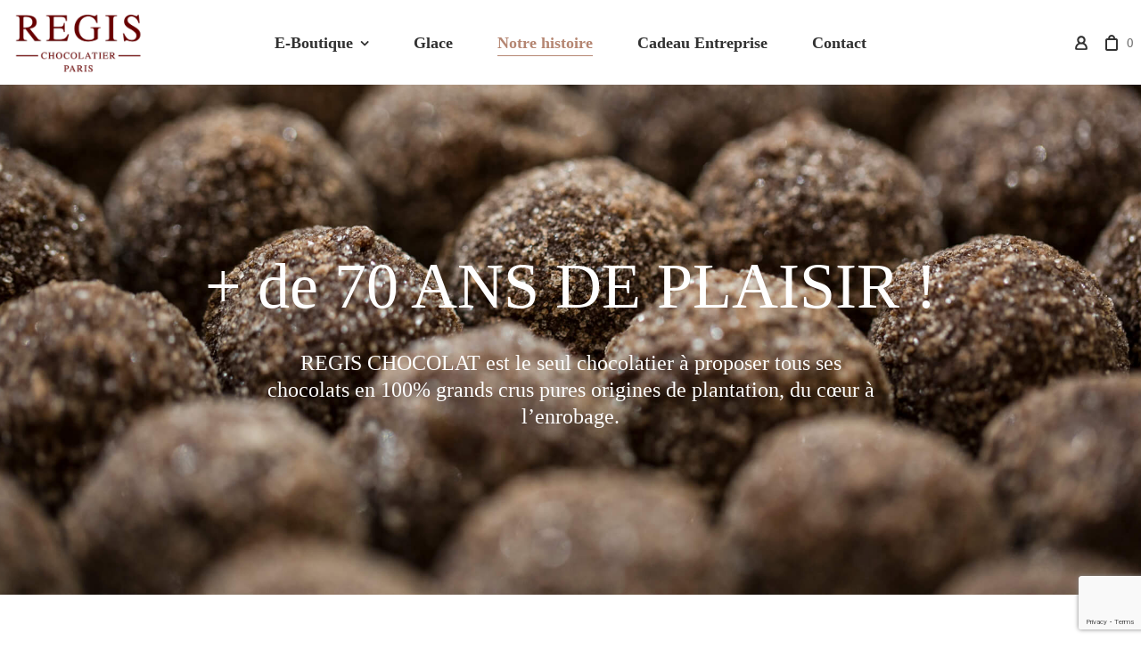

--- FILE ---
content_type: text/html; charset=UTF-8
request_url: https://regischocolatier.chocolats.net/notre-histoire/?v=11aedd0e4327
body_size: 23721
content:
<!DOCTYPE html>
<html lang="fr-FR">
	<head>
		<meta charset="UTF-8">
		<meta name="viewport" content="width=device-width, initial-scale=1, maximum-scale=1.0, user-scalable=no">
		<link rel="profile" href="http://gmpg.org/xfn/11">
		<link rel="pingback" href="https://regischocolatier.chocolats.net/xmlrpc.php">

		<meta name='robots' content='index, follow, max-image-preview:large, max-snippet:-1, max-video-preview:-1' />

	<!-- This site is optimized with the Yoast SEO plugin v23.5 - https://yoast.com/wordpress/plugins/seo/ -->
	<title>NOTRE HISTOIRE - REGIS CHOCOLATERIE</title>
	<link rel="canonical" href="https://regischocolatier.chocolats.net/notre-histoire/" />
	<meta property="og:locale" content="fr_FR" />
	<meta property="og:type" content="article" />
	<meta property="og:title" content="NOTRE HISTOIRE - REGIS CHOCOLATERIE" />
	<meta property="og:url" content="https://regischocolatier.chocolats.net/notre-histoire/" />
	<meta property="og:site_name" content="REGIS CHOCOLATERIE" />
	<meta property="article:modified_time" content="2022-11-29T11:13:49+00:00" />
	<meta name="twitter:card" content="summary_large_image" />
	<meta name="twitter:label1" content="Durée de lecture estimée" />
	<meta name="twitter:data1" content="3 minutes" />
	<script type="application/ld+json" class="yoast-schema-graph">{"@context":"https://schema.org","@graph":[{"@type":"WebPage","@id":"https://regischocolatier.chocolats.net/notre-histoire/","url":"https://regischocolatier.chocolats.net/notre-histoire/","name":"NOTRE HISTOIRE - REGIS CHOCOLATERIE","isPartOf":{"@id":"https://regischocolatier.chocolats.net/#website"},"datePublished":"2020-09-17T08:29:58+00:00","dateModified":"2022-11-29T11:13:49+00:00","breadcrumb":{"@id":"https://regischocolatier.chocolats.net/notre-histoire/#breadcrumb"},"inLanguage":"fr-FR","potentialAction":[{"@type":"ReadAction","target":["https://regischocolatier.chocolats.net/notre-histoire/"]}]},{"@type":"BreadcrumbList","@id":"https://regischocolatier.chocolats.net/notre-histoire/#breadcrumb","itemListElement":[{"@type":"ListItem","position":1,"name":"Home","item":"https://regischocolatier.chocolats.net/"},{"@type":"ListItem","position":2,"name":"NOTRE HISTOIRE"}]},{"@type":"WebSite","@id":"https://regischocolatier.chocolats.net/#website","url":"https://regischocolatier.chocolats.net/","name":"REGIS CHOCOLATERIE","description":"REGIS chocolatier, maître chocolatier depuis plus de 70 ans.","potentialAction":[{"@type":"SearchAction","target":{"@type":"EntryPoint","urlTemplate":"https://regischocolatier.chocolats.net/?s={search_term_string}"},"query-input":{"@type":"PropertyValueSpecification","valueRequired":true,"valueName":"search_term_string"}}],"inLanguage":"fr-FR"}]}</script>
	<!-- / Yoast SEO plugin. -->


<link rel="alternate" type="application/rss+xml" title="REGIS CHOCOLATERIE &raquo; Flux" href="https://regischocolatier.chocolats.net/feed/" />
<link rel="alternate" type="application/rss+xml" title="REGIS CHOCOLATERIE &raquo; Flux des commentaires" href="https://regischocolatier.chocolats.net/comments/feed/" />
<script type="text/javascript">
/* <![CDATA[ */
window._wpemojiSettings = {"baseUrl":"https:\/\/s.w.org\/images\/core\/emoji\/14.0.0\/72x72\/","ext":".png","svgUrl":"https:\/\/s.w.org\/images\/core\/emoji\/14.0.0\/svg\/","svgExt":".svg","source":{"concatemoji":"https:\/\/regischocolatier.chocolats.net\/wp-includes\/js\/wp-emoji-release.min.js?ver=6.4.4"}};
/*! This file is auto-generated */
!function(i,n){var o,s,e;function c(e){try{var t={supportTests:e,timestamp:(new Date).valueOf()};sessionStorage.setItem(o,JSON.stringify(t))}catch(e){}}function p(e,t,n){e.clearRect(0,0,e.canvas.width,e.canvas.height),e.fillText(t,0,0);var t=new Uint32Array(e.getImageData(0,0,e.canvas.width,e.canvas.height).data),r=(e.clearRect(0,0,e.canvas.width,e.canvas.height),e.fillText(n,0,0),new Uint32Array(e.getImageData(0,0,e.canvas.width,e.canvas.height).data));return t.every(function(e,t){return e===r[t]})}function u(e,t,n){switch(t){case"flag":return n(e,"\ud83c\udff3\ufe0f\u200d\u26a7\ufe0f","\ud83c\udff3\ufe0f\u200b\u26a7\ufe0f")?!1:!n(e,"\ud83c\uddfa\ud83c\uddf3","\ud83c\uddfa\u200b\ud83c\uddf3")&&!n(e,"\ud83c\udff4\udb40\udc67\udb40\udc62\udb40\udc65\udb40\udc6e\udb40\udc67\udb40\udc7f","\ud83c\udff4\u200b\udb40\udc67\u200b\udb40\udc62\u200b\udb40\udc65\u200b\udb40\udc6e\u200b\udb40\udc67\u200b\udb40\udc7f");case"emoji":return!n(e,"\ud83e\udef1\ud83c\udffb\u200d\ud83e\udef2\ud83c\udfff","\ud83e\udef1\ud83c\udffb\u200b\ud83e\udef2\ud83c\udfff")}return!1}function f(e,t,n){var r="undefined"!=typeof WorkerGlobalScope&&self instanceof WorkerGlobalScope?new OffscreenCanvas(300,150):i.createElement("canvas"),a=r.getContext("2d",{willReadFrequently:!0}),o=(a.textBaseline="top",a.font="600 32px Arial",{});return e.forEach(function(e){o[e]=t(a,e,n)}),o}function t(e){var t=i.createElement("script");t.src=e,t.defer=!0,i.head.appendChild(t)}"undefined"!=typeof Promise&&(o="wpEmojiSettingsSupports",s=["flag","emoji"],n.supports={everything:!0,everythingExceptFlag:!0},e=new Promise(function(e){i.addEventListener("DOMContentLoaded",e,{once:!0})}),new Promise(function(t){var n=function(){try{var e=JSON.parse(sessionStorage.getItem(o));if("object"==typeof e&&"number"==typeof e.timestamp&&(new Date).valueOf()<e.timestamp+604800&&"object"==typeof e.supportTests)return e.supportTests}catch(e){}return null}();if(!n){if("undefined"!=typeof Worker&&"undefined"!=typeof OffscreenCanvas&&"undefined"!=typeof URL&&URL.createObjectURL&&"undefined"!=typeof Blob)try{var e="postMessage("+f.toString()+"("+[JSON.stringify(s),u.toString(),p.toString()].join(",")+"));",r=new Blob([e],{type:"text/javascript"}),a=new Worker(URL.createObjectURL(r),{name:"wpTestEmojiSupports"});return void(a.onmessage=function(e){c(n=e.data),a.terminate(),t(n)})}catch(e){}c(n=f(s,u,p))}t(n)}).then(function(e){for(var t in e)n.supports[t]=e[t],n.supports.everything=n.supports.everything&&n.supports[t],"flag"!==t&&(n.supports.everythingExceptFlag=n.supports.everythingExceptFlag&&n.supports[t]);n.supports.everythingExceptFlag=n.supports.everythingExceptFlag&&!n.supports.flag,n.DOMReady=!1,n.readyCallback=function(){n.DOMReady=!0}}).then(function(){return e}).then(function(){var e;n.supports.everything||(n.readyCallback(),(e=n.source||{}).concatemoji?t(e.concatemoji):e.wpemoji&&e.twemoji&&(t(e.twemoji),t(e.wpemoji)))}))}((window,document),window._wpemojiSettings);
/* ]]> */
</script>
<link rel='stylesheet' id='cf7ic_style-css' href='https://regischocolatier.chocolats.net/wp-content/plugins/contact-form-7-image-captcha/css/cf7ic-style.css?ver=3.3.7' type='text/css' media='all' />
<style id='wp-emoji-styles-inline-css' type='text/css'>

	img.wp-smiley, img.emoji {
		display: inline !important;
		border: none !important;
		box-shadow: none !important;
		height: 1em !important;
		width: 1em !important;
		margin: 0 0.07em !important;
		vertical-align: -0.1em !important;
		background: none !important;
		padding: 0 !important;
	}
</style>
<link rel='stylesheet' id='wp-block-library-css' href='https://regischocolatier.chocolats.net/wp-includes/css/dist/block-library/style.min.css?ver=6.4.4' type='text/css' media='all' />
<style id='classic-theme-styles-inline-css' type='text/css'>
/*! This file is auto-generated */
.wp-block-button__link{color:#fff;background-color:#32373c;border-radius:9999px;box-shadow:none;text-decoration:none;padding:calc(.667em + 2px) calc(1.333em + 2px);font-size:1.125em}.wp-block-file__button{background:#32373c;color:#fff;text-decoration:none}
</style>
<style id='global-styles-inline-css' type='text/css'>
body{--wp--preset--color--black: #000000;--wp--preset--color--cyan-bluish-gray: #abb8c3;--wp--preset--color--white: #ffffff;--wp--preset--color--pale-pink: #f78da7;--wp--preset--color--vivid-red: #cf2e2e;--wp--preset--color--luminous-vivid-orange: #ff6900;--wp--preset--color--luminous-vivid-amber: #fcb900;--wp--preset--color--light-green-cyan: #7bdcb5;--wp--preset--color--vivid-green-cyan: #00d084;--wp--preset--color--pale-cyan-blue: #8ed1fc;--wp--preset--color--vivid-cyan-blue: #0693e3;--wp--preset--color--vivid-purple: #9b51e0;--wp--preset--gradient--vivid-cyan-blue-to-vivid-purple: linear-gradient(135deg,rgba(6,147,227,1) 0%,rgb(155,81,224) 100%);--wp--preset--gradient--light-green-cyan-to-vivid-green-cyan: linear-gradient(135deg,rgb(122,220,180) 0%,rgb(0,208,130) 100%);--wp--preset--gradient--luminous-vivid-amber-to-luminous-vivid-orange: linear-gradient(135deg,rgba(252,185,0,1) 0%,rgba(255,105,0,1) 100%);--wp--preset--gradient--luminous-vivid-orange-to-vivid-red: linear-gradient(135deg,rgba(255,105,0,1) 0%,rgb(207,46,46) 100%);--wp--preset--gradient--very-light-gray-to-cyan-bluish-gray: linear-gradient(135deg,rgb(238,238,238) 0%,rgb(169,184,195) 100%);--wp--preset--gradient--cool-to-warm-spectrum: linear-gradient(135deg,rgb(74,234,220) 0%,rgb(151,120,209) 20%,rgb(207,42,186) 40%,rgb(238,44,130) 60%,rgb(251,105,98) 80%,rgb(254,248,76) 100%);--wp--preset--gradient--blush-light-purple: linear-gradient(135deg,rgb(255,206,236) 0%,rgb(152,150,240) 100%);--wp--preset--gradient--blush-bordeaux: linear-gradient(135deg,rgb(254,205,165) 0%,rgb(254,45,45) 50%,rgb(107,0,62) 100%);--wp--preset--gradient--luminous-dusk: linear-gradient(135deg,rgb(255,203,112) 0%,rgb(199,81,192) 50%,rgb(65,88,208) 100%);--wp--preset--gradient--pale-ocean: linear-gradient(135deg,rgb(255,245,203) 0%,rgb(182,227,212) 50%,rgb(51,167,181) 100%);--wp--preset--gradient--electric-grass: linear-gradient(135deg,rgb(202,248,128) 0%,rgb(113,206,126) 100%);--wp--preset--gradient--midnight: linear-gradient(135deg,rgb(2,3,129) 0%,rgb(40,116,252) 100%);--wp--preset--font-size--small: 13px;--wp--preset--font-size--medium: 20px;--wp--preset--font-size--large: 36px;--wp--preset--font-size--x-large: 42px;--wp--preset--spacing--20: 0.44rem;--wp--preset--spacing--30: 0.67rem;--wp--preset--spacing--40: 1rem;--wp--preset--spacing--50: 1.5rem;--wp--preset--spacing--60: 2.25rem;--wp--preset--spacing--70: 3.38rem;--wp--preset--spacing--80: 5.06rem;--wp--preset--shadow--natural: 6px 6px 9px rgba(0, 0, 0, 0.2);--wp--preset--shadow--deep: 12px 12px 50px rgba(0, 0, 0, 0.4);--wp--preset--shadow--sharp: 6px 6px 0px rgba(0, 0, 0, 0.2);--wp--preset--shadow--outlined: 6px 6px 0px -3px rgba(255, 255, 255, 1), 6px 6px rgba(0, 0, 0, 1);--wp--preset--shadow--crisp: 6px 6px 0px rgba(0, 0, 0, 1);}:where(.is-layout-flex){gap: 0.5em;}:where(.is-layout-grid){gap: 0.5em;}body .is-layout-flow > .alignleft{float: left;margin-inline-start: 0;margin-inline-end: 2em;}body .is-layout-flow > .alignright{float: right;margin-inline-start: 2em;margin-inline-end: 0;}body .is-layout-flow > .aligncenter{margin-left: auto !important;margin-right: auto !important;}body .is-layout-constrained > .alignleft{float: left;margin-inline-start: 0;margin-inline-end: 2em;}body .is-layout-constrained > .alignright{float: right;margin-inline-start: 2em;margin-inline-end: 0;}body .is-layout-constrained > .aligncenter{margin-left: auto !important;margin-right: auto !important;}body .is-layout-constrained > :where(:not(.alignleft):not(.alignright):not(.alignfull)){max-width: var(--wp--style--global--content-size);margin-left: auto !important;margin-right: auto !important;}body .is-layout-constrained > .alignwide{max-width: var(--wp--style--global--wide-size);}body .is-layout-flex{display: flex;}body .is-layout-flex{flex-wrap: wrap;align-items: center;}body .is-layout-flex > *{margin: 0;}body .is-layout-grid{display: grid;}body .is-layout-grid > *{margin: 0;}:where(.wp-block-columns.is-layout-flex){gap: 2em;}:where(.wp-block-columns.is-layout-grid){gap: 2em;}:where(.wp-block-post-template.is-layout-flex){gap: 1.25em;}:where(.wp-block-post-template.is-layout-grid){gap: 1.25em;}.has-black-color{color: var(--wp--preset--color--black) !important;}.has-cyan-bluish-gray-color{color: var(--wp--preset--color--cyan-bluish-gray) !important;}.has-white-color{color: var(--wp--preset--color--white) !important;}.has-pale-pink-color{color: var(--wp--preset--color--pale-pink) !important;}.has-vivid-red-color{color: var(--wp--preset--color--vivid-red) !important;}.has-luminous-vivid-orange-color{color: var(--wp--preset--color--luminous-vivid-orange) !important;}.has-luminous-vivid-amber-color{color: var(--wp--preset--color--luminous-vivid-amber) !important;}.has-light-green-cyan-color{color: var(--wp--preset--color--light-green-cyan) !important;}.has-vivid-green-cyan-color{color: var(--wp--preset--color--vivid-green-cyan) !important;}.has-pale-cyan-blue-color{color: var(--wp--preset--color--pale-cyan-blue) !important;}.has-vivid-cyan-blue-color{color: var(--wp--preset--color--vivid-cyan-blue) !important;}.has-vivid-purple-color{color: var(--wp--preset--color--vivid-purple) !important;}.has-black-background-color{background-color: var(--wp--preset--color--black) !important;}.has-cyan-bluish-gray-background-color{background-color: var(--wp--preset--color--cyan-bluish-gray) !important;}.has-white-background-color{background-color: var(--wp--preset--color--white) !important;}.has-pale-pink-background-color{background-color: var(--wp--preset--color--pale-pink) !important;}.has-vivid-red-background-color{background-color: var(--wp--preset--color--vivid-red) !important;}.has-luminous-vivid-orange-background-color{background-color: var(--wp--preset--color--luminous-vivid-orange) !important;}.has-luminous-vivid-amber-background-color{background-color: var(--wp--preset--color--luminous-vivid-amber) !important;}.has-light-green-cyan-background-color{background-color: var(--wp--preset--color--light-green-cyan) !important;}.has-vivid-green-cyan-background-color{background-color: var(--wp--preset--color--vivid-green-cyan) !important;}.has-pale-cyan-blue-background-color{background-color: var(--wp--preset--color--pale-cyan-blue) !important;}.has-vivid-cyan-blue-background-color{background-color: var(--wp--preset--color--vivid-cyan-blue) !important;}.has-vivid-purple-background-color{background-color: var(--wp--preset--color--vivid-purple) !important;}.has-black-border-color{border-color: var(--wp--preset--color--black) !important;}.has-cyan-bluish-gray-border-color{border-color: var(--wp--preset--color--cyan-bluish-gray) !important;}.has-white-border-color{border-color: var(--wp--preset--color--white) !important;}.has-pale-pink-border-color{border-color: var(--wp--preset--color--pale-pink) !important;}.has-vivid-red-border-color{border-color: var(--wp--preset--color--vivid-red) !important;}.has-luminous-vivid-orange-border-color{border-color: var(--wp--preset--color--luminous-vivid-orange) !important;}.has-luminous-vivid-amber-border-color{border-color: var(--wp--preset--color--luminous-vivid-amber) !important;}.has-light-green-cyan-border-color{border-color: var(--wp--preset--color--light-green-cyan) !important;}.has-vivid-green-cyan-border-color{border-color: var(--wp--preset--color--vivid-green-cyan) !important;}.has-pale-cyan-blue-border-color{border-color: var(--wp--preset--color--pale-cyan-blue) !important;}.has-vivid-cyan-blue-border-color{border-color: var(--wp--preset--color--vivid-cyan-blue) !important;}.has-vivid-purple-border-color{border-color: var(--wp--preset--color--vivid-purple) !important;}.has-vivid-cyan-blue-to-vivid-purple-gradient-background{background: var(--wp--preset--gradient--vivid-cyan-blue-to-vivid-purple) !important;}.has-light-green-cyan-to-vivid-green-cyan-gradient-background{background: var(--wp--preset--gradient--light-green-cyan-to-vivid-green-cyan) !important;}.has-luminous-vivid-amber-to-luminous-vivid-orange-gradient-background{background: var(--wp--preset--gradient--luminous-vivid-amber-to-luminous-vivid-orange) !important;}.has-luminous-vivid-orange-to-vivid-red-gradient-background{background: var(--wp--preset--gradient--luminous-vivid-orange-to-vivid-red) !important;}.has-very-light-gray-to-cyan-bluish-gray-gradient-background{background: var(--wp--preset--gradient--very-light-gray-to-cyan-bluish-gray) !important;}.has-cool-to-warm-spectrum-gradient-background{background: var(--wp--preset--gradient--cool-to-warm-spectrum) !important;}.has-blush-light-purple-gradient-background{background: var(--wp--preset--gradient--blush-light-purple) !important;}.has-blush-bordeaux-gradient-background{background: var(--wp--preset--gradient--blush-bordeaux) !important;}.has-luminous-dusk-gradient-background{background: var(--wp--preset--gradient--luminous-dusk) !important;}.has-pale-ocean-gradient-background{background: var(--wp--preset--gradient--pale-ocean) !important;}.has-electric-grass-gradient-background{background: var(--wp--preset--gradient--electric-grass) !important;}.has-midnight-gradient-background{background: var(--wp--preset--gradient--midnight) !important;}.has-small-font-size{font-size: var(--wp--preset--font-size--small) !important;}.has-medium-font-size{font-size: var(--wp--preset--font-size--medium) !important;}.has-large-font-size{font-size: var(--wp--preset--font-size--large) !important;}.has-x-large-font-size{font-size: var(--wp--preset--font-size--x-large) !important;}
.wp-block-navigation a:where(:not(.wp-element-button)){color: inherit;}
:where(.wp-block-post-template.is-layout-flex){gap: 1.25em;}:where(.wp-block-post-template.is-layout-grid){gap: 1.25em;}
:where(.wp-block-columns.is-layout-flex){gap: 2em;}:where(.wp-block-columns.is-layout-grid){gap: 2em;}
.wp-block-pullquote{font-size: 1.5em;line-height: 1.6;}
</style>
<link rel='stylesheet' id='redux-extendify-styles-css' href='https://regischocolatier.chocolats.net/wp-content/plugins/redux-framework/redux-core/assets/css/extendify-utilities.css?ver=4.4.11' type='text/css' media='all' />
<link rel='stylesheet' id='contact-form-7-css' href='https://regischocolatier.chocolats.net/wp-content/plugins/contact-form-7/includes/css/styles.css?ver=5.9.8' type='text/css' media='all' />
<style id='woocommerce-inline-inline-css' type='text/css'>
.woocommerce form .form-row .required { visibility: visible; }
</style>
<link rel='stylesheet' id='woo-variation-gallery-slider-css' href='https://regischocolatier.chocolats.net/wp-content/plugins/woo-variation-gallery/assets/css/slick.min.css?ver=1.8.1' type='text/css' media='all' />
<link rel='stylesheet' id='dashicons-css' href='https://regischocolatier.chocolats.net/wp-includes/css/dashicons.min.css?ver=6.4.4' type='text/css' media='all' />
<link rel='stylesheet' id='woo-variation-gallery-css' href='https://regischocolatier.chocolats.net/wp-content/plugins/woo-variation-gallery/assets/css/frontend.min.css?ver=1748276177' type='text/css' media='all' />
<style id='woo-variation-gallery-inline-css' type='text/css'>
:root {--wvg-thumbnail-item: 4;--wvg-thumbnail-item-gap: 0px;--wvg-single-image-size: 1080px;--wvg-gallery-width: 30%;--wvg-gallery-margin: 30px;}/* Default Width */.woo-variation-product-gallery {max-width: 30% !important;width: 100%;}/* Medium Devices, Desktops *//* Small Devices, Tablets */@media only screen and (max-width: 768px) {.woo-variation-product-gallery {width: 720px;max-width: 100% !important;}}/* Extra Small Devices, Phones */@media only screen and (max-width: 480px) {.woo-variation-product-gallery {width: 320px;max-width: 100% !important;}}
</style>
<link rel='stylesheet' id='5th-avenue-style-css' href='https://regischocolatier.chocolats.net/wp-content/themes/5th-avenue/style.css?ver=6.4.4' type='text/css' media='all' />
<link rel='stylesheet' id='5th-avenue-child-style-css' href='https://regischocolatier.chocolats.net/wp-content/themes/5th-avenue-child/style.css?ver=1.2.5.1' type='text/css' media='all' />
<link rel='stylesheet' id='js_composer_front-css' href='https://regischocolatier.chocolats.net/wp-content/plugins/js_composer/assets/css/js_composer.min.css?ver=8.0.1' type='text/css' media='all' />
<link rel='stylesheet' id='av5-core-main-css' href='https://regischocolatier.chocolats.net/wp-content/plugins/5th-avenue-core/assets/css/main.css?ver=1.0.0' type='text/css' media='all' />
<link rel='stylesheet' id='av5-redux-custom-fonts-css-css' href='https://regischocolatier.chocolats.net/wp-content/themes/5th-avenue/assets/css/redux-fonts.css?ver=1769262518' type='text/css' media='all' />
<link rel='stylesheet' id='bootstrap-css' href='https://regischocolatier.chocolats.net/wp-content/themes/5th-avenue/assets/css/bootstrap.css?ver=3.3.7' type='text/css' media='all' />
<link rel='stylesheet' id='av5-icons-css' href='https://regischocolatier.chocolats.net/wp-content/themes/5th-avenue/assets/css/5a-icons.css?ver=1.2.5.1' type='text/css' media='all' />
<link rel='stylesheet' id='fontawesome-css' href='https://regischocolatier.chocolats.net/wp-content/themes/5th-avenue/assets/css/font-awesome.min.css?ver=1.2.5.1' type='text/css' media='all' />
<link rel='stylesheet' id='animate.css-css' href='https://regischocolatier.chocolats.net/wp-content/themes/5th-avenue/assets/css/animate.css?ver=3.5.2' type='text/css' media='all' />
<link rel='stylesheet' id='owl.carousel-css' href='https://regischocolatier.chocolats.net/wp-content/themes/5th-avenue/assets/css/owl.carousel.css?ver=2.2.1' type='text/css' media='all' />
<link rel='stylesheet' id='av5-main-css' href='https://regischocolatier.chocolats.net/wp-content/themes/5th-avenue/assets/css/main.css?ver=1.2.5.1' type='text/css' media='all' />
<link rel='stylesheet' id='av5-shop-css' href='https://regischocolatier.chocolats.net/wp-content/themes/5th-avenue/assets/css/woocommerce.css?ver=1.2.5.1' type='text/css' media='all' />
<link rel='stylesheet' id='av5-responsive-css' href='https://regischocolatier.chocolats.net/wp-content/themes/5th-avenue/assets/css/responsive.css?ver=1.2.5.1' type='text/css' media='all' />
<link rel='stylesheet' id='av5-style-dynamic-css' href='https://regischocolatier.chocolats.net/wp-content/uploads/av5-css/styles.css?ver=6.4.4' type='text/css' media='all' />
<link rel='stylesheet' id='site-reviews-css' href='https://regischocolatier.chocolats.net/wp-content/plugins/site-reviews/assets/styles/default.css?ver=7.2.13' type='text/css' media='all' />
<style id='site-reviews-inline-css' type='text/css'>
:root{--glsr-star-empty:url(https://regischocolatier.chocolats.net/wp-content/plugins/site-reviews/assets/images/stars/default/star-empty.svg);--glsr-star-error:url(https://regischocolatier.chocolats.net/wp-content/plugins/site-reviews/assets/images/stars/default/star-error.svg);--glsr-star-full:url(https://regischocolatier.chocolats.net/wp-content/plugins/site-reviews/assets/images/stars/default/star-full.svg);--glsr-star-half:url(https://regischocolatier.chocolats.net/wp-content/plugins/site-reviews/assets/images/stars/default/star-half.svg)}

</style>
<script type="text/template" id="tmpl-variation-template">
	<div class="woocommerce-variation-description">{{{ data.variation.variation_description }}}</div>
	<div class="woocommerce-variation-price">{{{ data.variation.price_html }}}</div>
	<div class="woocommerce-variation-availability">{{{ data.variation.availability_html }}}</div>
</script>
<script type="text/template" id="tmpl-unavailable-variation-template">
	<p>Désolé, ce produit n&rsquo;est pas disponible. Veuillez choisir une combinaison différente.</p>
</script>
<script type="text/javascript" src="https://regischocolatier.chocolats.net/wp-includes/js/jquery/jquery.min.js?ver=3.7.1" id="jquery-core-js"></script>
<script type="text/javascript" src="https://regischocolatier.chocolats.net/wp-includes/js/jquery/jquery-migrate.min.js?ver=3.4.1" id="jquery-migrate-js"></script>
<script type="text/javascript" src="https://regischocolatier.chocolats.net/wp-content/plugins/1and1-wordpress-assistant/js/cookies.js?ver=6.4.4" id="1and1-wp-cookies-js"></script>
<script type="text/javascript" src="https://regischocolatier.chocolats.net/wp-content/plugins/woocommerce/assets/js/jquery-blockui/jquery.blockUI.min.js?ver=2.7.0-wc.9.0.3" id="jquery-blockui-js" data-wp-strategy="defer"></script>
<script type="text/javascript" id="wc-add-to-cart-js-extra">
/* <![CDATA[ */
var wc_add_to_cart_params = {"ajax_url":"\/wp-admin\/admin-ajax.php","wc_ajax_url":"\/?wc-ajax=%%endpoint%%","i18n_view_cart":"Voir le panier","cart_url":"https:\/\/regischocolatier.chocolats.net\/cart\/","is_cart":"","cart_redirect_after_add":"no"};
/* ]]> */
</script>
<script type="text/javascript" src="https://regischocolatier.chocolats.net/wp-content/plugins/woocommerce/assets/js/frontend/add-to-cart.min.js?ver=9.0.3" id="wc-add-to-cart-js" data-wp-strategy="defer"></script>
<script type="text/javascript" src="https://regischocolatier.chocolats.net/wp-content/plugins/woocommerce/assets/js/js-cookie/js.cookie.min.js?ver=2.1.4-wc.9.0.3" id="js-cookie-js" defer="defer" data-wp-strategy="defer"></script>
<script type="text/javascript" id="woocommerce-js-extra">
/* <![CDATA[ */
var woocommerce_params = {"ajax_url":"\/wp-admin\/admin-ajax.php","wc_ajax_url":"\/?wc-ajax=%%endpoint%%"};
/* ]]> */
</script>
<script type="text/javascript" src="https://regischocolatier.chocolats.net/wp-content/plugins/woocommerce/assets/js/frontend/woocommerce.min.js?ver=9.0.3" id="woocommerce-js" defer="defer" data-wp-strategy="defer"></script>
<script type="text/javascript" src="https://regischocolatier.chocolats.net/wp-content/plugins/js_composer/assets/js/vendors/woocommerce-add-to-cart.js?ver=8.0.1" id="vc_woocommerce-add-to-cart-js-js"></script>
<script type="text/javascript" src="https://regischocolatier.chocolats.net/wp-includes/js/underscore.min.js?ver=1.13.4" id="underscore-js"></script>
<script type="text/javascript" id="wp-util-js-extra">
/* <![CDATA[ */
var _wpUtilSettings = {"ajax":{"url":"\/wp-admin\/admin-ajax.php"}};
/* ]]> */
</script>
<script type="text/javascript" src="https://regischocolatier.chocolats.net/wp-includes/js/wp-util.min.js?ver=6.4.4" id="wp-util-js"></script>
<script></script><link rel="https://api.w.org/" href="https://regischocolatier.chocolats.net/wp-json/" /><link rel="alternate" type="application/json" href="https://regischocolatier.chocolats.net/wp-json/wp/v2/pages/2325" /><link rel="EditURI" type="application/rsd+xml" title="RSD" href="https://regischocolatier.chocolats.net/xmlrpc.php?rsd" />
<meta name="generator" content="WordPress 6.4.4" />
<meta name="generator" content="WooCommerce 9.0.3" />
<link rel='shortlink' href='https://regischocolatier.chocolats.net/?p=2325' />
<link rel="alternate" type="application/json+oembed" href="https://regischocolatier.chocolats.net/wp-json/oembed/1.0/embed?url=https%3A%2F%2Fregischocolatier.chocolats.net%2Fnotre-histoire%2F" />
<link rel="alternate" type="text/xml+oembed" href="https://regischocolatier.chocolats.net/wp-json/oembed/1.0/embed?url=https%3A%2F%2Fregischocolatier.chocolats.net%2Fnotre-histoire%2F&#038;format=xml" />
<meta name="generator" content="Redux 4.4.11" /><!-- Balisage JSON-LD généré par l'outil d'aide au balisage de données structurées de Google --> <script type="application/ld+json"> { "@context" : "http://schema.org", "@type" : "LocalBusiness", "name" : "REGIS CHOCOLATIER PARIS", "image" : "http://regischoco.com/wp-content/uploads/2020/11/logo_REGIS_NEW.png", "address" : { "@type" : "PostalAddress", "streetAddress" : "89, rue de Passy", "addressLocality" : "PARIS", "postalCode" : "75016" } } </script>
<meta name="google-site-verification" content="VD5Gu3ULkteWpJkR33yGcjIQGBF-lV8uS7FwYxnyc9Y" />
<!-- Global site tag (gtag.js) - Google Analytics -->
<script async src="https://www.googletagmanager.com/gtag/js?id=G-1XZFLLX5N1"></script>
<script>
window.dataLayer = window.dataLayer || [];
function gtag(){dataLayer.push(arguments);}
gtag('js', new Date());
gtag('config', 'G-1XZFLLX5N1');
</script>
	<noscript><style>.woocommerce-product-gallery{ opacity: 1 !important; }</style></noscript>
	<meta name="generator" content="Powered by WPBakery Page Builder - drag and drop page builder for WordPress."/>
<style data-type="vc_custom-css">@media screen and (min-width: 200px) and (max-width: 640px) {

	.text_cases{
	    text-align:center;
	}
	
	.fete{
	    padding-top:50px;
	}
	
	.fete_text{
	    padding-bottom:50px;
	}
	
	.rangee_histoire{
	    margin-bottom:0px;
	    margin-top:0px;
	}
	
	.rangee_text_histoire{
	    margin-bottom:0px;
	    margin-top:0px;
	    padding-bottom:0px;
	    padding-top:0px;
	}
}

@media screen and (min-width: 645px) and (max-width: 1980px) {

	
	.fete{
	    padding-top:250px;
	}
	
	.fete_text{
	    padding-bottom:150px;
	}
	
	.rangee_histoire{
	    margin-bottom:5%;
	}
}</style><link rel="icon" href="https://regischocolatier.chocolats.net/wp-content/uploads/2020/09/cropped-orangette-scaled-1-32x32.jpg" sizes="32x32" />
<link rel="icon" href="https://regischocolatier.chocolats.net/wp-content/uploads/2020/09/cropped-orangette-scaled-1-192x192.jpg" sizes="192x192" />
<link rel="apple-touch-icon" href="https://regischocolatier.chocolats.net/wp-content/uploads/2020/09/cropped-orangette-scaled-1-180x180.jpg" />
<meta name="msapplication-TileImage" content="https://regischocolatier.chocolats.net/wp-content/uploads/2020/09/cropped-orangette-scaled-1-270x270.jpg" />
		<style type="text/css" id="wp-custom-css">
			#masthead {
	background-color:white!important;
}		</style>
		<style id="lid_av5-dynamic-css" title="dynamic-css" class="redux-options-output">#header.header h1.site-title{font-family:Georgia, serif;line-height:22px;font-weight:700;font-style:normal;font-size:22px;}body,p{font-family:Poppins;line-height:30px;font-weight:300;font-style:normal;font-size:15px;}.single-post article .entry-content, .single-post article .entry-content p{font-family:Poppins;line-height:33px;font-weight:400;font-style:normal;font-size:16px;}.blog-listing-wrap h2.entry-title, .search h2.entry-title{font-family:Poppins;line-height:42px;font-weight:normal;font-style:normal;font-size:42px;}.widget .widget-title, .widget_calendar caption, .AV5_Widget_Popular_Posts .widget--style-featured a.title, .AV5_Widget_Recent_Posts .widget--style-featured a.title,.widgettitle{font-family:Poppins;line-height:22px;font-weight:600;font-style:normal;font-size:16px;}.title-area-wrap h1.entry-title{font-family:Poppins;line-height:78px;font-weight:normal;font-style:normal;font-size:72px;}h1,.pswp__ui .pswp__counter,.dropcap-letter.h1-dropcap{font-family:Poppins;line-height:72px;font-weight:normal;font-style:normal;font-size:72px;}h2,.dropcap-letter.h2-dropcap,.cart-empty,.woocommerce-thankyou-order-received,.owl-counter{font-family:Poppins;line-height:50px;font-weight:normal;font-style:normal;font-size:48px;}h3,.woocommerce-edit-account legend,.woocommerce-loop-category__title,.woocommerce #review_form #respond #reply-title,.woocommerce div.product .woocommerce-tabs .panel h2,.dropcap-letter.h3-dropcap,.woocommerce-page .cart-collaterals .cart_totals h2,.woocommerce .cart-collaterals .cart_totals h2{font-family:Poppins;line-height:44px;font-weight:normal;font-style:normal;font-size:42px;}h4{font-family:Poppins;line-height:40px;font-weight:normal;font-style:normal;font-size:36px;}h5{font-family:Poppins;line-height:30px;font-weight:normal;font-style:normal;font-size:24px;}h6{font-family:"Cormorant Garamond";line-height:18px;font-weight:600;font-style:normal;font-size:18px;}.fancy-title--small h6,.fancy-title--small p,.fancy-title--small:not(.wpb_text_column){font-family:Poppins;text-transform:uppercase;line-height:11px;letter-spacing:2px;font-weight:600;font-style:normal;font-size:11px;}.main-navigation li > a,.header__item__slide-out-menu .text,#slide-out-menu-content--mobile ul > li > a,header .wcml-dropdown a.wcml-cs-item-toggle,header .wpml-ls-legacy-dropdown a.wpml-ls-item-toggle{font-family:Poppins;line-height:20px;font-weight:700;font-style:normal;font-size:18px;}.main-navigation ul ul a,header .wcml-dropdown .wcml-cs-submenu a,header .wpml-ls-legacy-dropdown .wpml-ls-sub-menu a{font-family:Poppins;line-height:13px;font-weight:500;font-style:normal;font-size:13px;}.av5-slide-out-modal .slide-out-menu-additional li.menu-item a{font-family:Poppins;line-height:36px;font-weight:400;font-style:normal;font-size:36px;}.av5-fullscreen-search .av5-search-bar input.av5-search-input,.av5-slide-out-modal .av5-search-slideout .av5-search-bar form .av5-search-input{font-family:Poppins;line-height:32px;font-weight:normal;font-style:normal;font-size:32px;}.widget_wishlist_content li.mini_wishlist_item > a,.woocommerce-loop-product__title,.woocommerce-mini-cart li a.av5-product-title,.woocommerce table.cart .product-name a,.woocommerce #content table.cart .product-name a{font-family:Poppins;line-height:16px;font-weight:600;font-style:normal;font-size:16px;}.product-after-shop-loop,.woocommerce .product-after-shop-loop a.button,.product-after-shop-loop a.button,.woocommerce div.product .product-after-shop-loop .price{font-family:Poppins;line-height:18px;font-weight:600;font-style:normal;font-size:14px;}.woocommerce-page div.product .product_title,.single-product div.product h1.product_title,.woocommerce div.product .product_title{font-family:Poppins;line-height:48px;font-weight:normal;font-style:normal;font-size:48px;}.woocommerce div.product .price,.woocommerce .product-bar .price{font-family:Poppins;line-height:22px;font-weight:400;font-style:normal;font-size:22px;}</style><style type="text/css" data-type="vc_shortcodes-default-css">.vc_do_icon{margin-bottom:35px;}</style><style type="text/css" data-type="vc_shortcodes-custom-css">.vc_custom_1607347062428{margin-top: 30px !important;margin-bottom: 50px !important;padding-top: 4% !important;padding-bottom: 4% !important;}.vc_custom_1540584249170{margin-bottom: 60px !important;}.vc_custom_1651168841325{padding-bottom: 0px !important;}.vc_custom_1607346250119{padding-top: 0px !important;}.vc_custom_1600355551057{margin-bottom: 0px !important;}.vc_custom_1600355562247{margin-bottom: 0px !important;}.vc_custom_1606830483199{background-position: center !important;background-repeat: no-repeat !important;background-size: cover !important;}.vc_custom_1540584017665{padding-right: 10% !important;padding-left: 10% !important;}.vc_custom_1540584013521{padding-right: 10% !important;padding-left: 10% !important;}</style><noscript><style> .wpb_animate_when_almost_visible { opacity: 1; }</style></noscript>	</head>
	<body class="page-template-default page page-id-2325 theme-5th-avenue woocommerce-no-js woo-variation-gallery woo-variation-gallery-theme-5th-avenue layout-full-width mobile-header-canvas-slide mobile-header--mobile underline-input slideout-underline-from-bottom-menu-style mini-cart-show-when-added titlearea--disabled  swatches--style-rounded  links__style--underlined  buttons-secondary__style--underlined  sale-label__style--square  product-filters__layout--after-centered  layout-passepartout--show-always carousel-arrows--inside woocommerce-product-price-update product-bar--border-on sb_instagram__header--centered sb_instagram--hover-zoom-masked av5-preloader page-transitions wpb-js-composer js-comp-ver-8.0.1 vc_responsive"		data-full-header="true"
		data-transparent-header="true">
				<div id="av5-home-preloader" class="av5-preloader-style-2">
	<div class="av5-preloader-wrap">
			<span class="line-preloader"></span>
	</div>
</div>
		<div id="page-wrap">

			<header id="header" class="header transparent full-header sticky underline-from-bottom-menu-style header__drop-downs--shadow-on menu--arrow-on sticky-alt-logo header--with-hover topline-elements--size-small normal-topline">
				<div class="sticky-header-filler"></div>
								<div class="header-wrap">
					<div class="topline">
	<div class="flex-row container">
		<div class="header-left flex-column">
			<div class="nav nav-left ">
				            
			</div>
		</div>
		<div class="header-right flex-column">
			<div class="nav nav-right">
				            
			</div>
		</div>  
	</div>
</div>
<div id="masthead" class="header-main header-main--style-centered">
	<div class="flex-row container">
		<div class="flex-column logo">
	<a rel="home" href="https://regischocolatier.chocolats.net">
									<img class="logo" src="https://regischocolatier.chocolats.net/wp-content/uploads/2020/11/logo_REGIS_NEW.png" alt="REGIS CHOCOLATERIE" height="183" width="400" />
										<img class="logo retina" src="https://regischocolatier.chocolats.net/wp-content/uploads/2020/09/logo2x-1.png" alt="REGIS CHOCOLATERIE" height="183" width="400" style="max-height:183px; width:auto;" />
					
					<img class="alt-logo" src="https://regischocolatier.chocolats.net/wp-content/uploads/2020/12/logo_REGIS_mobile.png" alt="REGIS CHOCOLATERIE" height="215" width="400" />
							<img class="alt-logo retina" src="https://regischocolatier.chocolats.net/wp-content/uploads/2020/12/logo-alt2x-1.png" alt="REGIS CHOCOLATERIE" height="215" width="400" style="max-height:215px; width:auto;" />
		
			</a>
</div>
		<div class="flex-column flex-grow header-center">
			<nav class="nav nav-center main-navigation" id="site-navigation" role="navigation">
				<ul class="nav-menu">
					<li id="menu-item-2332" class="menu-item menu-item-type-post_type menu-item-object-page menu-item-has-children menu-item-2332 av5-multicolumn-menu av5-fullwidth-menu"><a href="https://regischocolatier.chocolats.net/shop/">E-Boutique</a>
<ul class="sub-menu">
	<li id="menu-item-2457" class="menu-item menu-item-type-taxonomy menu-item-object-product_cat menu-item-2457 av5-multicolumn-menu av5-fullwidth-menu align-center .text_menu_eboutique menu-item-with-image"><a href="https://regischocolatier.chocolats.net/categorie-produit/chocolat/"><img width="500" height="432" src="https://regischocolatier.chocolats.net/wp-content/uploads/2021/01/DSF7719.jpg" class="av5-menu-item-image" alt="" decoding="async" fetchpriority="high" srcset="https://regischocolatier.chocolats.net/wp-content/uploads/2021/01/DSF7719.jpg 500w, https://regischocolatier.chocolats.net/wp-content/uploads/2021/01/DSF7719-300x259.jpg 300w, https://regischocolatier.chocolats.net/wp-content/uploads/2021/01/DSF7719-14x12.jpg 14w" sizes="(max-width: 500px) 100vw, 500px" />Chocolat</a></li>
	<li id="menu-item-2458" class="menu-item menu-item-type-taxonomy menu-item-object-product_cat menu-item-2458 av5-multicolumn-menu av5-fullwidth-menu align-center menu-item-with-image"><a href="https://regischocolatier.chocolats.net/categorie-produit/confiserie/"><img width="500" height="432" src="https://regischocolatier.chocolats.net/wp-content/uploads/2021/01/IMG_4436-1-scaled-e1611930900355.jpg" class="av5-menu-item-image" alt="" decoding="async" srcset="https://regischocolatier.chocolats.net/wp-content/uploads/2021/01/IMG_4436-1-scaled-e1611930900355.jpg 500w, https://regischocolatier.chocolats.net/wp-content/uploads/2021/01/IMG_4436-1-scaled-e1611930900355-300x259.jpg 300w, https://regischocolatier.chocolats.net/wp-content/uploads/2021/01/IMG_4436-1-scaled-e1611930900355-14x12.jpg 14w" sizes="(max-width: 500px) 100vw, 500px" />Confiserie</a></li>
	<li id="menu-item-2461" class="menu-item menu-item-type-taxonomy menu-item-object-product_cat menu-item-2461 av5-multicolumn-menu av5-fullwidth-menu align-center menu-item-with-image"><a href="https://regischocolatier.chocolats.net/categorie-produit/patisserie/"><img width="500" height="431" src="https://regischocolatier.chocolats.net/wp-content/uploads/2020/11/PAIN-DEPICES-e1611826588133.jpg" class="av5-menu-item-image" alt="" decoding="async" srcset="https://regischocolatier.chocolats.net/wp-content/uploads/2020/11/PAIN-DEPICES-e1611826588133.jpg 500w, https://regischocolatier.chocolats.net/wp-content/uploads/2020/11/PAIN-DEPICES-e1611826588133-300x259.jpg 300w, https://regischocolatier.chocolats.net/wp-content/uploads/2020/11/PAIN-DEPICES-e1611826588133-14x12.jpg 14w" sizes="(max-width: 500px) 100vw, 500px" />Pâtisserie</a></li>
	<li id="menu-item-4850" class="menu-item menu-item-type-taxonomy menu-item-object-product_cat menu-item-4850 menu-item-with-image"><a href="https://regischocolatier.chocolats.net/categorie-produit/marron-glace/"><img width="500" height="432" src="https://regischocolatier.chocolats.net/wp-content/uploads/2021/01/SB_8147.jpg" class="av5-menu-item-image" alt="" decoding="async" srcset="https://regischocolatier.chocolats.net/wp-content/uploads/2021/01/SB_8147.jpg 500w, https://regischocolatier.chocolats.net/wp-content/uploads/2021/01/SB_8147-300x259.jpg 300w, https://regischocolatier.chocolats.net/wp-content/uploads/2021/01/SB_8147-14x12.jpg 14w" sizes="(max-width: 500px) 100vw, 500px" />Marron glacé</a></li>
</ul>
</li>
<li id="menu-item-3942" class="menu-item menu-item-type-post_type menu-item-object-page menu-item-3942"><a href="https://regischocolatier.chocolats.net/glace-3/">Glace</a></li>
<li id="menu-item-2470" class="menu-item menu-item-type-post_type menu-item-object-page current-menu-item page_item page-item-2325 current_page_item menu-item-2470"><a href="https://regischocolatier.chocolats.net/notre-histoire/">Notre histoire</a></li>
<li id="menu-item-3388" class="menu-item menu-item-type-post_type menu-item-object-page menu-item-3388"><a href="https://regischocolatier.chocolats.net/cadeauchocolatentreprise/">Cadeau Entreprise</a></li>
<li id="menu-item-2469" class="menu-item menu-item-type-post_type menu-item-object-page menu-item-2469"><a href="https://regischocolatier.chocolats.net/contactez-nous/">Contact</a></li>
				</ul>
			</nav>
		</div>
		<div class="header-right flex-column">
			<div class="nav nav-right">
				<div class="header-item myaccount" data-av5-overlay="#av5_fullscreen_login">
	<!-- all of this should be selected by options: icon style, cart text (show/hide), show/hide cart num etc. -->
			<i  class="icon-5ave-myaccount header-icon"></i>
		<div class="av5-overlay-close"></div>
	</div>

<div class="header-item cart header__item header__item__cart--canvas-slide">
	<span class="cart sf-with-ul">
		<i class="icon-5ave-bag-1 header-icon"></i>
				<span class="widget_shopping_cart_counter cart-num text">0</span>	</span>
	<div id="av5_woocommerce_mini_cart_drop_down" class="av5_woocommerce_mini_cart_drop av5_woocommerce_mini_cart--one-line" style="display: none;">
						<a class="slideout_close"><span class="line"></span>Continue shopping</a>
			<div class="widget_shopping_cart_content">
				

	<p class="woocommerce-mini-cart__empty-message">Votre panier est vide.</p>


			</div>
			</div>

</div>

			</div>
		</div>
	</div> <!-- end container -->
</div> <!-- end masthead -->
				</div>
			</header>
			<header id="header-mobile" class="header-mobile underline-from-bottom-menu-style sticky header__drop-downs--shadow-on">
				<div class="sticky-header-filler"></div>
				<div class="header-mobile-wrap">
					
<div id="masthead-mobile" class="header-mobile header-mobile--centered">
	<div class="flex-row container">
		<div class="header-left flex-column">
			<div class="nav nav-left">
				<div class="header-item slide-out-menu--mobile header__item header__item__slide-out-menu--mobile av5-menu-icon__style--twolines">
	<div class="hamburger-menu-icon-small">
		<span></span>
		<span></span>
		<span></span>
	</div><!-- end of burger icon -->
	<div id="slide-out-menu-content--mobile" style="display: none;">
		<span class="big_cross_icon slideout_close"></span>
		<aside id="woocommerce_product_search-1" class="widget woocommerce widget_product_search"><form role="search" method="get" class="woocommerce-product-search" action="https://regischocolatier.chocolats.net/">
	<label class="screen-reader-text" for="woocommerce-product-search-field-0">Recherche pour :</label>
	<input type="search" id="woocommerce-product-search-field-0" class="search-field" placeholder="Recherche de produits&hellip;" value="" name="s" />
	<button type="submit" value="Recherche" class="search-submit"><i class="icon-5ave-search-3"></i><i class="fa-chevron-right"></i><span></span></button>
	<input type="hidden" name="post_type" value="product" />
</form>
</aside>				<ul><li class="menu-item menu-item-type-post_type menu-item-object-page menu-item-has-children menu-item-2332 av5-multicolumn-menu av5-fullwidth-menu"><a href="https://regischocolatier.chocolats.net/shop/">E-Boutique</a>
<ul class="sub-menu">
	<li class="menu-item menu-item-type-taxonomy menu-item-object-product_cat menu-item-2457 av5-multicolumn-menu av5-fullwidth-menu align-center .text_menu_eboutique menu-item-with-image"><a href="https://regischocolatier.chocolats.net/categorie-produit/chocolat/"><img width="500" height="432" src="https://regischocolatier.chocolats.net/wp-content/uploads/2021/01/DSF7719.jpg" class="av5-menu-item-image" alt="" decoding="async" srcset="https://regischocolatier.chocolats.net/wp-content/uploads/2021/01/DSF7719.jpg 500w, https://regischocolatier.chocolats.net/wp-content/uploads/2021/01/DSF7719-300x259.jpg 300w, https://regischocolatier.chocolats.net/wp-content/uploads/2021/01/DSF7719-14x12.jpg 14w" sizes="(max-width: 500px) 100vw, 500px" />Chocolat</a></li>
	<li class="menu-item menu-item-type-taxonomy menu-item-object-product_cat menu-item-2458 av5-multicolumn-menu av5-fullwidth-menu align-center menu-item-with-image"><a href="https://regischocolatier.chocolats.net/categorie-produit/confiserie/"><img width="500" height="432" src="https://regischocolatier.chocolats.net/wp-content/uploads/2021/01/IMG_4436-1-scaled-e1611930900355.jpg" class="av5-menu-item-image" alt="" decoding="async" srcset="https://regischocolatier.chocolats.net/wp-content/uploads/2021/01/IMG_4436-1-scaled-e1611930900355.jpg 500w, https://regischocolatier.chocolats.net/wp-content/uploads/2021/01/IMG_4436-1-scaled-e1611930900355-300x259.jpg 300w, https://regischocolatier.chocolats.net/wp-content/uploads/2021/01/IMG_4436-1-scaled-e1611930900355-14x12.jpg 14w" sizes="(max-width: 500px) 100vw, 500px" />Confiserie</a></li>
	<li class="menu-item menu-item-type-taxonomy menu-item-object-product_cat menu-item-2461 av5-multicolumn-menu av5-fullwidth-menu align-center menu-item-with-image"><a href="https://regischocolatier.chocolats.net/categorie-produit/patisserie/"><img width="500" height="431" src="https://regischocolatier.chocolats.net/wp-content/uploads/2020/11/PAIN-DEPICES-e1611826588133.jpg" class="av5-menu-item-image" alt="" decoding="async" srcset="https://regischocolatier.chocolats.net/wp-content/uploads/2020/11/PAIN-DEPICES-e1611826588133.jpg 500w, https://regischocolatier.chocolats.net/wp-content/uploads/2020/11/PAIN-DEPICES-e1611826588133-300x259.jpg 300w, https://regischocolatier.chocolats.net/wp-content/uploads/2020/11/PAIN-DEPICES-e1611826588133-14x12.jpg 14w" sizes="(max-width: 500px) 100vw, 500px" />Pâtisserie</a></li>
	<li class="menu-item menu-item-type-taxonomy menu-item-object-product_cat menu-item-4850 menu-item-with-image"><a href="https://regischocolatier.chocolats.net/categorie-produit/marron-glace/"><img width="500" height="432" src="https://regischocolatier.chocolats.net/wp-content/uploads/2021/01/SB_8147.jpg" class="av5-menu-item-image" alt="" decoding="async" srcset="https://regischocolatier.chocolats.net/wp-content/uploads/2021/01/SB_8147.jpg 500w, https://regischocolatier.chocolats.net/wp-content/uploads/2021/01/SB_8147-300x259.jpg 300w, https://regischocolatier.chocolats.net/wp-content/uploads/2021/01/SB_8147-14x12.jpg 14w" sizes="(max-width: 500px) 100vw, 500px" />Marron glacé</a></li>
</ul>
</li>
<li class="menu-item menu-item-type-post_type menu-item-object-page menu-item-3942"><a href="https://regischocolatier.chocolats.net/glace-3/">Glace</a></li>
<li class="menu-item menu-item-type-post_type menu-item-object-page current-menu-item page_item page-item-2325 current_page_item menu-item-2470"><a href="https://regischocolatier.chocolats.net/notre-histoire/">Notre histoire</a></li>
<li class="menu-item menu-item-type-post_type menu-item-object-page menu-item-3388"><a href="https://regischocolatier.chocolats.net/cadeauchocolatentreprise/">Cadeau Entreprise</a></li>
<li class="menu-item menu-item-type-post_type menu-item-object-page menu-item-2469"><a href="https://regischocolatier.chocolats.net/contactez-nous/">Contact</a></li>
</ul>
		<aside id="text-1" class="widget widget_text">			<div class="textwidget"><p style="font-size: 14px;">REGIS CHOCOLATIER<br />
89, rue de Passy &#8211; 75016 Paris</p>
<p style="font-size: 14px;">Tel. (+33) 01 45 27 70 00<br />
Fax (518) 456-1234</p>
</div>
		</aside>			</div><!-- end of slideout menu -->
</div> <!-- end of slideout menu wrap -->
<div class="header-item search header__item__search--search-slideout slideout-search--click" >
	<i  class="icon-5ave-search-3 header-icon"></i>
		
		<div id="slideout-search-mobile" class="av5-search-slideout" style="display:none">
			<span class="big_cross_icon slideout_close"></span>
			<div class="search-wrap" data-ajaxurl="">
				<div class="av5-search-bar">
					<form method="GET" class="ajax-search-form" action="https://regischocolatier.chocolats.net/">
						<!-- Search Input -->
						<input class="av5-search-input" type="text" name="s" placeholder="Type here to Search" autocomplete="off">
						<i class="icon-5ave-search-3"></i>
						<button type="submit" class="search-submit">Search</button>
						<input type="hidden" name="post_type" value="" />
					</form>
				</div>
			</div>
		</div>
	</div>


			</div>
		</div>
		<div id="logo" class="flex-column logo">
	<a rel="home" href="https://regischocolatier.chocolats.net">

									<img class="alt-logo" src="https://regischocolatier.chocolats.net/wp-content/uploads/2020/12/logo_REGIS_mobile.png" alt="REGIS CHOCOLATERIE" height="215" width="400" />
										<img class="alt-logo retina" src="https://regischocolatier.chocolats.net/wp-content/uploads/2020/12/logo-alt2x-1.png" alt="REGIS CHOCOLATERIE" height="215" width="400"  />
			                           

		
		
	</a>
</div>
		<div class="header-right flex-column">
			<div class="nav nav-right">
				<div class="header-item myaccount" data-av5-overlay="#av5_fullscreen_login">
	<!-- all of this should be selected by options: icon style, cart text (show/hide), show/hide cart num etc. -->
			<i  class="icon-5ave-myaccount header-icon"></i>
		<div class="av5-overlay-close"></div>
	</div>
<div class="header-item wishlist">
	</div>

<div class="header-item cart header__item header__item__cart--canvas-slide">
	<span class="cart sf-with-ul">
		<i class="icon-5ave-bag-1 header-icon"></i>
				<span class="widget_shopping_cart_counter cart-num text">0</span>	</span>
	<div id="av5_woocommerce_mini_cart_mobile" class="av5_woocommerce_mini_cart_drop av5_woocommerce_mini_cart--one-line" style="display: none;">
					<a class="slideout_close"><span class="line"></span>Continue shopping</a>
		<div class="widget_shopping_cart_content">
			

	<p class="woocommerce-mini-cart__empty-message">Votre panier est vide.</p>


		</div>
	</div>
</div>
			</div>
		</div>
	</div>
</div>
				</div>
			</header>
<div id="primary" class="content-area">
	<section class="container page-layout page-layout--standard page-layout--no-sidebar">
	<div class="row">

		
	
			

		<div class="entry-content single-page">

<div class="wpb-content-wrapper"><div data-vc-full-width="true" data-vc-full-width-init="false" data-vc-stretch-content="true" data-vc-parallax="1.5" data-vc-parallax-o-fade="on" data-vc-parallax-image="https://regischocolatier.chocolats.net/wp-content/uploads/2020/11/SB_8130.jpg" class="vc_row wpb_row vc_row-fluid wpb_animate_when_almost_visible wpb_av5-revealBottom av5-revealBottom vc_row-has-fill vc_row-no-padding vc_row-o-equal-height vc_row-o-content-middle vc_row-flex vc_general vc_parallax vc_parallax-content-moving-fade js-vc_parallax-o-fade"><div class="av5-revealer__layer" style=" background: #ffffff;"></div><style>.vc_column_container.av5_custom_1769262518_1716018178 .av5-revealer__layer { background: #ffffff!important;}</style><div class="wpb_column vc_column_container vc_col-sm-12 av5_custom_1769262518_1716018178"><div class="vc_column-inner  "><div class="wpb_wrapper ">
	<div class="wpb_text_column wpb_content_element  wpb_animate_when_almost_visible wpb_bounceIn bounceIn vc_custom_1651168841325 fete vc_custom_1651168841325 av5_custom_1769262518_1308275777" >
		<div class="wpb_wrapper ">
			<h1 style="text-align: center; color: #fff;">+ de 70 ANS DE PLAISIR !</h1>
<div id="gtx-trans" style="position: absolute; left: -78px; top: -10px;">
<div class="gtx-trans-icon"></div>
</div>

		</div>
	</div>

	<div class="wpb_text_column wpb_content_element  wpb_animate_when_almost_visible wpb_av5-fadeInUp av5-fadeInUp vc_custom_1607346250119 fete_text vc_custom_1607346250119 av5_custom_1769262518_1745423419" >
		<div class="wpb_wrapper ">
			<div class="wpb_text_column wpb_content_element wpb_animate_when_almost_visible wpb_av5-fadeInUp-long av5-fadeInUp-long av5_custom_1600242339_1573780295 wpb_start_animation animated">
<div class="wpb_wrapper ">
<h5 class="max-width-700 max-width-centered" style="text-align: center; color: #fff;">REGIS CHOCOLAT est le seul chocolatier à proposer tous ses chocolats en 100% grands crus pures origines de plantation, du cœur à l’enrobage.</h5>
</div>
</div>

		</div>
	</div>
</div></div></div></div><div class="vc_row-full-width vc_clearfix"></div><div class="vc_row wpb_row vc_row-fluid rangee_text_histoire vc_custom_1607347062428"><style>.vc_column_container.av5_custom_1769262518_705611230 .av5-revealer__layer { background: #ffffff!important;}.vc_column_container.av5_custom_1769262518_705611230 .vc_column-inner { max-width: 500px!important;}</style><div class="wpb_animate_when_almost_visible wpb_av5-fadeInUp-long av5-fadeInUp-long wpb_column vc_column_container vc_col-sm-6 av5_custom_1769262518_705611230"><div class="vc_column-inner max-width-centered max-width-tablet-centered max-width-mobile-centered max-width-small-centered "><div class="wpb_wrapper ">
	<div class="wpb_text_column wpb_content_element  wpb_animate_when_almost_visible wpb_av5-fadeInLeft av5-fadeInLeft vc_custom_1600355551057 vc_custom_1600355551057 av5_custom_1769262518_388776585" >
		<div class="wpb_wrapper ">
			<h2>Quand l&#8217;amour du chocolat devient ton métier.</h2>
<div id="gtx-trans" style="position: absolute; left: 441px; top: 51.9062px;">
<div class="gtx-trans-icon"></div>
</div>

		</div>
	</div>
</div></div></div><style>.vc_column_container.av5_custom_1769262518_1551524613 .av5-revealer__layer { background: #ffffff!important;}.vc_column_container.av5_custom_1769262518_1551524613 .vc_column-inner { max-width: 500px!important;}.vc_column_container.av5_custom_1769262518_1551524613 { animation-delay: 100ms;}</style><div class="wpb_animate_when_almost_visible wpb_av5-fadeInUp-long av5-fadeInUp-long wpb_column vc_column_container vc_col-sm-6 av5_custom_1769262518_1551524613"><div class="vc_column-inner max-width-centered max-width-tablet-centered max-width-mobile-centered max-width-small-centered "><div class="wpb_wrapper ">
	<div class="wpb_text_column wpb_content_element  wpb_animate_when_almost_visible wpb_av5-fadeInRight av5-fadeInRight vc_custom_1600355562247 vc_custom_1600355562247 av5_custom_1769262518_1457540550" >
		<div class="wpb_wrapper ">
			<p>Gardant l&#8217;esprit authentique de la maison, il innove et est toujours à la recherche de nouvelles saveurs étroitement liées au rythme des saisons.</p>
<div id="gtx-trans" style="position: absolute; left: -144px; top: -10px;">
<div class="gtx-trans-icon"></div>
</div>

		</div>
	</div>
</div></div></div></div><div data-vc-full-width="true" data-vc-full-width-init="false" data-vc-stretch-content="true" class="vc_row wpb_row vc_row-fluid rangee_histoire vc_row-no-padding vc_row-o-equal-height vc_row-o-content-middle vc_row-flex"><style>.vc_column_container.av5_custom_1769262518_967773027 .av5-revealer__layer { background: #ffffff!important;}</style><div class="wpb_column vc_column_container vc_col-sm-6 vc_col-xs-6 av5_custom_1769262518_967773027"><div class="vc_column-inner  "><div class="wpb_wrapper ">
	<div  class="wpb_single_image wpb_content_element vc_align_center wpb_content_element wpb_animate_when_almost_visible wpb_av5-fadeInUp-long av5-fadeInUp-long">
		
		<figure class="wpb_wrapper vc_figure">
			<div class="vc_single_image-wrapper   vc_box_border_grey"><img loading="lazy" decoding="async" width="1563" height="2500" src="https://regischocolatier.chocolats.net/wp-content/uploads/2020/11/histoire_1.jpg" class="vc_single_image-img attachment-full" alt="" title="histoire_1" srcset="https://regischocolatier.chocolats.net/wp-content/uploads/2020/11/histoire_1.jpg 1563w, https://regischocolatier.chocolats.net/wp-content/uploads/2020/11/histoire_1-188x300.jpg 188w, https://regischocolatier.chocolats.net/wp-content/uploads/2020/11/histoire_1-640x1024.jpg 640w, https://regischocolatier.chocolats.net/wp-content/uploads/2020/11/histoire_1-768x1228.jpg 768w, https://regischocolatier.chocolats.net/wp-content/uploads/2020/11/histoire_1-960x1536.jpg 960w, https://regischocolatier.chocolats.net/wp-content/uploads/2020/11/histoire_1-1280x2048.jpg 1280w, https://regischocolatier.chocolats.net/wp-content/uploads/2020/11/histoire_1-8x12.jpg 8w, https://regischocolatier.chocolats.net/wp-content/uploads/2020/11/histoire_1-1080x1727.jpg 1080w" sizes="(max-width: 1563px) 100vw, 1563px" /></div>
		</figure>
	</div>
</div></div></div><style>.vc_column_container.av5_custom_1769262518_1579114819 .av5-revealer__layer { background: #ffffff!important;}.vc_column_container.av5_custom_1769262518_1579114819 { animation-delay: 100ms;}</style><div class="wpb_animate_when_almost_visible wpb_av5-fadeInUp-long av5-fadeInUp-long wpb_column vc_column_container vc_col-sm-6 vc_col-xs-6 av5_custom_1769262518_1579114819"><div class="vc_column-inner  "><div class="wpb_wrapper "><div class="wpb_images_carousel wpb_content_element vc_clearfix vc_custom_1606830483199 wpb_content_element"><div class="wpb_wrapper"><div id="vc_images-carousel-1-1769262518" data-ride="vc_carousel" data-wrap="true" style="width: 100%;" data-interval="5000" data-auto-height="yes" data-mode="horizontal" data-partial="false" data-per-view="1" data-hide-on-end="false" class="vc_slide vc_images_carousel"><ol class="vc_carousel-indicators"><li data-target="#vc_images-carousel-1-1769262518" data-slide-to="0"></li><li data-target="#vc_images-carousel-1-1769262518" data-slide-to="1"></li><li data-target="#vc_images-carousel-1-1769262518" data-slide-to="2"></li><li data-target="#vc_images-carousel-1-1769262518" data-slide-to="3"></li></ol><div class="vc_carousel-inner"><div class="vc_carousel-slideline"><div class="vc_carousel-slideline-inner"><div class="vc_item"><div class="vc_inner"><a class="" href="https://regischocolatier.chocolats.net/wp-content/uploads/2020/11/histoire_2-640x1024.jpg" data-lightbox="lightbox[rel-2325-997566480]"><img loading="lazy" decoding="async" width="1563" height="2500" src="https://regischocolatier.chocolats.net/wp-content/uploads/2020/11/histoire_2.jpg" class="attachment-full" alt="" title="CHOCOLATS DIVERS 2" srcset="https://regischocolatier.chocolats.net/wp-content/uploads/2020/11/histoire_2.jpg 1563w, https://regischocolatier.chocolats.net/wp-content/uploads/2020/11/histoire_2-188x300.jpg 188w, https://regischocolatier.chocolats.net/wp-content/uploads/2020/11/histoire_2-640x1024.jpg 640w, https://regischocolatier.chocolats.net/wp-content/uploads/2020/11/histoire_2-768x1228.jpg 768w, https://regischocolatier.chocolats.net/wp-content/uploads/2020/11/histoire_2-960x1536.jpg 960w, https://regischocolatier.chocolats.net/wp-content/uploads/2020/11/histoire_2-1280x2048.jpg 1280w, https://regischocolatier.chocolats.net/wp-content/uploads/2020/11/histoire_2-8x12.jpg 8w, https://regischocolatier.chocolats.net/wp-content/uploads/2020/11/histoire_2-1080x1727.jpg 1080w" sizes="(max-width: 1563px) 100vw, 1563px" /></a></div></div><div class="vc_item"><div class="vc_inner"><a class="" href="https://regischocolatier.chocolats.net/wp-content/uploads/2020/11/histoire_4-640x1024.jpg" data-lightbox="lightbox[rel-2325-997566480]"><img loading="lazy" decoding="async" width="1563" height="2500" src="https://regischocolatier.chocolats.net/wp-content/uploads/2020/11/histoire_4.jpg" class="attachment-full" alt="" title="BOITES HOUX ET VENDOME" srcset="https://regischocolatier.chocolats.net/wp-content/uploads/2020/11/histoire_4.jpg 1563w, https://regischocolatier.chocolats.net/wp-content/uploads/2020/11/histoire_4-188x300.jpg 188w, https://regischocolatier.chocolats.net/wp-content/uploads/2020/11/histoire_4-640x1024.jpg 640w, https://regischocolatier.chocolats.net/wp-content/uploads/2020/11/histoire_4-768x1228.jpg 768w, https://regischocolatier.chocolats.net/wp-content/uploads/2020/11/histoire_4-960x1536.jpg 960w, https://regischocolatier.chocolats.net/wp-content/uploads/2020/11/histoire_4-1280x2048.jpg 1280w, https://regischocolatier.chocolats.net/wp-content/uploads/2020/11/histoire_4-8x12.jpg 8w, https://regischocolatier.chocolats.net/wp-content/uploads/2020/11/histoire_4-1080x1727.jpg 1080w" sizes="(max-width: 1563px) 100vw, 1563px" /></a></div></div><div class="vc_item"><div class="vc_inner"><a class="" href="https://regischocolatier.chocolats.net/wp-content/uploads/2020/11/histoire_5-640x1024.jpg" data-lightbox="lightbox[rel-2325-997566480]"><img loading="lazy" decoding="async" width="1563" height="2500" src="https://regischocolatier.chocolats.net/wp-content/uploads/2020/11/histoire_5.jpg" class="attachment-full" alt="" title="BOITES VENDOMES ETAGERE" srcset="https://regischocolatier.chocolats.net/wp-content/uploads/2020/11/histoire_5.jpg 1563w, https://regischocolatier.chocolats.net/wp-content/uploads/2020/11/histoire_5-188x300.jpg 188w, https://regischocolatier.chocolats.net/wp-content/uploads/2020/11/histoire_5-640x1024.jpg 640w, https://regischocolatier.chocolats.net/wp-content/uploads/2020/11/histoire_5-768x1228.jpg 768w, https://regischocolatier.chocolats.net/wp-content/uploads/2020/11/histoire_5-960x1536.jpg 960w, https://regischocolatier.chocolats.net/wp-content/uploads/2020/11/histoire_5-1280x2048.jpg 1280w, https://regischocolatier.chocolats.net/wp-content/uploads/2020/11/histoire_5-8x12.jpg 8w, https://regischocolatier.chocolats.net/wp-content/uploads/2020/11/histoire_5-1080x1727.jpg 1080w" sizes="(max-width: 1563px) 100vw, 1563px" /></a></div></div><div class="vc_item"><div class="vc_inner"><a class="" href="https://regischocolatier.chocolats.net/wp-content/uploads/2020/11/histoire_6-640x1024.jpg" data-lightbox="lightbox[rel-2325-997566480]"><img loading="lazy" decoding="async" width="1563" height="2500" src="https://regischocolatier.chocolats.net/wp-content/uploads/2020/11/histoire_6.jpg" class="attachment-full" alt="" title="BOITE HOUX 2" srcset="https://regischocolatier.chocolats.net/wp-content/uploads/2020/11/histoire_6.jpg 1563w, https://regischocolatier.chocolats.net/wp-content/uploads/2020/11/histoire_6-188x300.jpg 188w, https://regischocolatier.chocolats.net/wp-content/uploads/2020/11/histoire_6-640x1024.jpg 640w, https://regischocolatier.chocolats.net/wp-content/uploads/2020/11/histoire_6-768x1228.jpg 768w, https://regischocolatier.chocolats.net/wp-content/uploads/2020/11/histoire_6-960x1536.jpg 960w, https://regischocolatier.chocolats.net/wp-content/uploads/2020/11/histoire_6-1280x2048.jpg 1280w, https://regischocolatier.chocolats.net/wp-content/uploads/2020/11/histoire_6-8x12.jpg 8w, https://regischocolatier.chocolats.net/wp-content/uploads/2020/11/histoire_6-1080x1727.jpg 1080w" sizes="(max-width: 1563px) 100vw, 1563px" /></a></div></div></div></div></div><a class="vc_left vc_carousel-control" href="#vc_images-carousel-1-1769262518" data-slide="prev"><span class="icon-prev"></span></a><a class="vc_right vc_carousel-control" href="#vc_images-carousel-1-1769262518" data-slide="next"><span class="icon-next"></span></a></div></div></div></div></div></div></div><div class="vc_row-full-width vc_clearfix"></div><div class="vc_row wpb_row vc_row-fluid vc_custom_1540584249170"><style>.vc_column_container.av5_custom_1769262518_1701328086 .av5-revealer__layer { background: #ffffff!important;}.vc_column_container.av5_custom_1769262518_1701328086 .vc_column-inner { max-width: 730px!important;}</style><div class="wpb_column vc_column_container vc_col-sm-6 av5_custom_1769262518_1701328086"><div class="vc_column-inner max-width-centered max-width-tablet-centered max-width-mobile-centered max-width-small-centered vc_custom_1540584017665"><div class="wpb_wrapper ">
	<div class="wpb_text_column wpb_content_element  wpb_animate_when_almost_visible wpb_av5-fadeInUp av5-fadeInUp av5_custom_1769262518_440853833" >
		<div class="wpb_wrapper ">
			<p style="font-size: 22px; line-height: 1.6; font-weight: 500; color: #3e3e3e;">Entrer chez <a href="http://www.chocolats.net">REGIS</a> , votre <a href="http://regischoco.com/">chocolatier à Paris</a> c&#8217;est revenir dans la maison de son enfance.<br />
L&#8217;odeur de chocolat nous rappelle nos goûters, le grand bol en faïence un peu ébréché avec un chocolat fumant qui à la première gorgée nous dessinait une moustache. Tous nos sens sont en éveil en pénétrant dans ce royaume du chocolat.</p>
<div id="gtx-trans" style="position: absolute; left: -185px; top: -1px;">
<div class="gtx-trans-icon"></div>
</div>

		</div>
	</div>
<div class="vc_empty_space"   style="height: 20px"><span class="vc_empty_space_inner"></span></div><div class="vc_empty_space"   style="height: 30px"><span class="vc_empty_space_inner"></span></div><div class="vc_empty_space"   style="height: 60px"><span class="vc_empty_space_inner"></span></div></div></div></div><style>.vc_column_container.av5_custom_1769262518_473224301 .av5-revealer__layer { background: #ffffff!important;}.vc_column_container.av5_custom_1769262518_473224301 .vc_column-inner { max-width: 730px!important;}</style><div class="wpb_column vc_column_container vc_col-sm-6 av5_custom_1769262518_473224301"><div class="vc_column-inner max-width-centered max-width-tablet-centered max-width-mobile-centered max-width-small-centered vc_custom_1540584013521"><div class="wpb_wrapper ">
	<div class="wpb_text_column wpb_content_element  wpb_animate_when_almost_visible wpb_fadeInUp fadeInUp av5_custom_1769262518_945158383" >
		<div class="wpb_wrapper ">
			<p>L&#8217;histoire débute après guerre, Madame Rives, achète avec Mademoiselle Marie Bernard cette ancienne boucherie afin d&#8217;y installer une chocolaterie.</p>

		</div>
	</div>

	<div class="wpb_text_column wpb_content_element  wpb_animate_when_almost_visible wpb_av5-fadeInUp av5-fadeInUp av5_custom_1769262518_2596290" >
		<div class="wpb_wrapper ">
			<p>Elles décident d&#8217;en faire un havre de douceur et de délicatesse.<br />
En se rapprochant des meilleurs chocolatiers et elles offrent à leur clientèle, l&#8217;excellence du chocolat et également des pâtisseries et gâteaux de voyage (Melle Bernard venant d&#8217;une famille de Boulanger/Patissier.<br />
D&#8217;autres gourmandises s&#8217;ajoutent au fil des années avec toujours le même leitmotiv proposer uniquement l&#8217;exception.<br />
Après plus de 40 ans, Madame Rives décide de vendre sa boutique à Mr Daumoinx.</p>
<p>En 1986, Gilles Daumoinx reprend donc le 89 rue de Passy. Issu d&#8217;une famille de Chocolatier, il en connaît toutes les ficelles.</p>
<p>Regis chocolatier est également <a href="https://regischocolatier.chocolats.net/meilleur-chocolatier-strasbourg/?v=11aedd0e4327">meilleur chocolatier à Strasbourg</a>.</p>

		</div>
	</div>

	<div class="wpb_text_column wpb_content_element  av5_custom_1769262518_190435449" >
		<div class="wpb_wrapper ">
			
		</div>
	</div>

	<div class="wpb_text_column wpb_content_element  wpb_animate_when_almost_visible wpb_av5-revealBottom av5-revealBottom av5_custom_1769262518_1123236041" >
		<div class="wpb_wrapper ">
			<p><a href="http://regischoco.com/contactez-nous/" target="_blank" rel="noopener noreferrer">@regischocolat</a></p>
<div id="gtx-trans" style="position: absolute; left: -140px; top: -10px;">
<div class="gtx-trans-icon"></div>
</div>

		</div>
	</div>
</div></div></div></div><div data-vc-full-width="true" data-vc-full-width-init="false" data-vc-stretch-content="true" class="vc_row wpb_row vc_row-fluid bandeau_livraison wpb_animate_when_almost_visible wpb_fadeInUp fadeInUp vc_row-o-equal-height vc_row-o-content-middle vc_row-flex"><style>.vc_column_container.av5_custom_1769262518_1027759948 .av5-revealer__layer { background: #ffffff!important;}</style><div class="wpb_column vc_column_container vc_col-sm-4 av5_custom_1769262518_1027759948"><div class="vc_column-inner  "><div class="wpb_wrapper "><div class="vc_row wpb_row vc_inner vc_row-fluid vc_row-o-equal-height vc_row-o-content-middle vc_row-flex"><div class="wpb_column vc_column_container vc_col-sm-3"><div class="vc_column-inner"><div class="wpb_wrapper"><div class="vc_icon_element vc_icon_element-outer vc_do_icon vc_icon_element-align-center"><div class="vc_icon_element-inner vc_icon_element-color-custom vc_icon_element-size-md vc_icon_element-style- vc_icon_element-background-color-grey" ><span class="vc_icon_element-icon fas fa-truck-loading" style="color:#721414 !important"></span></div></div></div></div></div><div class="text_cases wpb_column vc_column_container vc_col-sm-9"><div class="vc_column-inner"><div class="wpb_wrapper">
	<div class="wpb_text_column wpb_content_element  av5_custom_1769262518_771412611" >
		<div class="wpb_wrapper ">
			<p><strong>LIVRAISON</strong><br />
En France métropolitaine</p>

		</div>
	</div>
</div></div></div></div></div></div></div><style>.vc_column_container.av5_custom_1769262518_72190340 .av5-revealer__layer { background: #ffffff!important;}</style><div class="wpb_column vc_column_container vc_col-sm-4 av5_custom_1769262518_72190340"><div class="vc_column-inner  "><div class="wpb_wrapper "><div class="vc_row wpb_row vc_inner vc_row-fluid vc_row-o-equal-height vc_row-o-content-middle vc_row-flex"><div class="wpb_column vc_column_container vc_col-sm-3"><div class="vc_column-inner"><div class="wpb_wrapper"><div class="vc_icon_element vc_icon_element-outer vc_do_icon vc_icon_element-align-center"><div class="vc_icon_element-inner vc_icon_element-color-custom vc_icon_element-size-md vc_icon_element-style- vc_icon_element-background-color-grey" ><span class="vc_icon_element-icon fas fa-lemon" style="color:#721414 !important"></span></div></div></div></div></div><div class="text_cases wpb_column vc_column_container vc_col-sm-9"><div class="vc_column-inner"><div class="wpb_wrapper">
	<div class="wpb_text_column wpb_content_element  av5_custom_1769262518_921714621" >
		<div class="wpb_wrapper ">
			<p><strong>DES INGRÉDIENTS NOBLES</strong><br />
Cacaos Grands Crus et ingrédients de qualité</p>

		</div>
	</div>
</div></div></div></div></div></div></div><style>.vc_column_container.av5_custom_1769262518_451565597 .av5-revealer__layer { background: #ffffff!important;}</style><div class="wpb_column vc_column_container vc_col-sm-4 av5_custom_1769262518_451565597"><div class="vc_column-inner  "><div class="wpb_wrapper "><div class="vc_row wpb_row vc_inner vc_row-fluid vc_row-o-equal-height vc_row-o-content-middle vc_row-flex"><div class="wpb_column vc_column_container vc_col-sm-3"><div class="vc_column-inner"><div class="wpb_wrapper"><div class="vc_icon_element vc_icon_element-outer vc_do_icon vc_icon_element-align-center"><div class="vc_icon_element-inner vc_icon_element-color-custom vc_icon_element-size-md vc_icon_element-style- vc_icon_element-background-color-grey" ><span class="vc_icon_element-icon fas fa-lock" style="color:#721414 !important"></span></div></div></div></div></div><div class="text_cases wpb_column vc_column_container vc_col-sm-9"><div class="vc_column-inner"><div class="wpb_wrapper">
	<div class="wpb_text_column wpb_content_element  av5_custom_1769262518_931786588" >
		<div class="wpb_wrapper ">
			<p><strong>PAIEMENT SÉCURISÉ<br />
</strong>Authentification par Monetico</p>

		</div>
	</div>
</div></div></div></div></div></div></div></div><div class="vc_row-full-width vc_clearfix"></div>
</div>
	

</div><!-- .entry-content -->

	

	</div>
</section>
</div><!-- #primary -->

			<!-- Additional content area above the footer -->
		<div id="above-footer-content-area" class="above-footer-content-area" data-full-width="1">
			<div class="container">
				<div class="row">
					<img class="wp-image-2407 aligncenter" src="http://regischocolatier.chocolats.net/wp-content/uploads/2020/09/logo_REGIS_gris.png" alt="" width="217" height="113" />				</div>
			</div>
		</div>
		<!-- End of Additional content area above the footer -->
	
			<!-- Footer Newsletter block -->
		<div id="footer-newsletter" class="footer-newsletter align-center underline-input" >
			<div class="container-fluid ">
				<div class="row">
					<div class="col-md-12">
						<h2>Rejoignez notre newsletter</h2>
						<p>Inscrivez-vous pour recevoir des courriels sur nos dernières collections et promotions.</p>
											</div>
				</div>
			</div>
		</div>
		<!-- End of Footer Newsletter block -->		
		<!-- Footer Area -->
	<footer id="colophon" class="site-footer" role="contentinfo" data-full-width="1">
					<!-- Footer Widgets -->
			<div class="site-footer-widgets align-center">
				<div class="container">
					<div class="row  flex-vertical-align ">

												<div class="col-md-12">
							<!-- Footer widget area 1 -->
							<aside id="nav_menu-3" class="widget widget_nav_menu"><div class="menu-main-footer-container"><ul id="menu-main-footer" class="menu"><li id="menu-item-2480" class="menu-item menu-item-type-post_type menu-item-object-page menu-item-2480"><a href="https://regischocolatier.chocolats.net/avis/">Avis</a></li>
<li id="menu-item-2503" class="menu-item menu-item-type-post_type menu-item-object-page menu-item-2503"><a href="https://regischocolatier.chocolats.net/privacy-policy/">CGV</a></li>
<li id="menu-item-2481" class="menu-item menu-item-type-post_type menu-item-object-page menu-item-2481"><a href="https://regischocolatier.chocolats.net/contactez-nous/">Contact</a></li>
<li id="menu-item-3737" class="menu-item menu-item-type-post_type menu-item-object-page menu-item-3737"><a href="https://regischocolatier.chocolats.net/drive-en-boutique-regis/">Drive en boutique</a></li>
<li id="menu-item-2507" class="menu-item menu-item-type-post_type menu-item-object-page menu-item-2507"><a href="https://regischocolatier.chocolats.net/mentions-legales/">Mentions légales</a></li>
<li id="menu-item-2525" class="menu-item menu-item-type-post_type menu-item-object-page menu-item-2525"><a href="https://regischocolatier.chocolats.net/politique-de-protection-des-donnees-a-caractere-personnel/">RGPD</a></li>
</ul></div></aside><aside id="nav_menu-1" class="widget widget_nav_menu"></aside>						</div><!-- end of widget area 1 -->

						
						
											</div>
				</div>
			</div>
			<!-- End of Footer Widgets -->
		 
					       
		   
	</footer><!-- #colophon -->
<!-- End of Footer area -->
<!-- Footer Button -->
	
<!-- End of Footer Button -->

<!-- To Top -->
	<div id="toTop"><svg class="next-arrow" xmlns="http://www.w3.org/2000/svg" xmlns:xlink="http://www.w3.org/1999/xlink" viewBox="0 0 39 12"><line x1="23" y1="-0.5" x2="29.5" y2="6.5" stroke="#ffffff;"></line><line x1="23" y1="12.5" x2="29.5" y2="5.5" stroke="#ffffff;"></line></svg><span class="line"></span></div>
	<div class="slide-out-shadow slideout_close" ></div>
</div><!-- #page wrap -->

<script type="text/html" id="tmpl-woo-variation-gallery-slider-template">
	    <div class="wvg-gallery-image">
        <div>
            <# if( data.srcset ){ #>
            <div class="wvg-single-gallery-image-container">
                <img loading="lazy" class="{{data.class}}" width="{{data.src_w}}" height="{{data.src_h}}" src="{{data.src}}" alt="{{data.alt}}" title="{{data.title}}" data-caption="{{data.caption}}" data-src="{{data.full_src}}" data-large_image="{{data.full_src}}" data-large_image_width="{{data.full_src_w}}" data-large_image_height="{{data.full_src_h}}" srcset="{{data.srcset}}" sizes="{{data.sizes}}" {{data.extra_params}}/>
            </div>
            <# } #>

            <# if( !data.srcset ){ #>
            <div class="wvg-single-gallery-image-container">
                <img loading="lazy" class="{{data.class}}" width="{{data.src_w}}" height="{{data.src_h}}" src="{{data.src}}" alt="{{data.alt}}" title="{{data.title}}" data-caption="{{data.caption}}" data-src="{{data.full_src}}" data-large_image="{{data.full_src}}" data-large_image_width="{{data.full_src_w}}" data-large_image_height="{{data.full_src_h}}" sizes="{{data.sizes}}" {{data.extra_params}}/>
            </div>
            <# } #>
        </div>
    </div>
	</script>

<script type="text/html" id="tmpl-woo-variation-gallery-thumbnail-template">
	<div class="wvg-gallery-thumbnail-image">
		<div>
			<img class="{{data.gallery_thumbnail_class}}" width="{{data.gallery_thumbnail_src_w}}" height="{{data.gallery_thumbnail_src_h}}" src="{{data.gallery_thumbnail_src}}" alt="{{data.alt}}" title="{{data.title}}" />
		</div>
	</div>
</script><div id="full-screen-menu-content" style="display: none"><ul><li id="menu-item-1187" class="menu-item menu-item-type-post_type menu-item-object-page menu-item-1187"><a href="https://regischocolatier.chocolats.net/shop/">La Boutique</a></li>
<li id="menu-item-1186" class="menu-item menu-item-type-post_type menu-item-object-page menu-item-1186"><a href="https://regischocolatier.chocolats.net/journal/">Journal</a></li>
</ul></div>
<div id="av5_fullscreen_login" class="woocommerce" style="display: none;">            
	<div class="av5-wc-login-wrapper av5-tabs">
			<h3 class="av5-tabs-list">
			<a href="#login" class="active">Se connecter</a>			
			<a href="#register">S&rsquo;enregistrer</a>
		</h3>
	
	<div class="woocommerce-notices-wrapper"></div>
	<form id="login" class="woocommerce-form woocommerce-form-login login tab-panel" method="post" data-tab="login">

		
		<p class="woocommerce-form-row woocommerce-form-row--wide form-row form-row-wide">
			<label for="username">Identifiant ou e-mail&nbsp;<span class="required">*</span></label>
			<input type="text" class="woocommerce-Input woocommerce-Input--text input-text"  placeholder="Identifiant ou e-mail" name="username" id="username" autocomplete="username" value="" />		</p>
		<p class="woocommerce-form-row woocommerce-form-row--wide form-row form-row-wide">
			<label for="password">Mot de passe&nbsp;<span class="required">*</span></label>
			<input class="woocommerce-Input woocommerce-Input--text input-text" placeholder="Mot de passe" type="password" name="password" id="password" autocomplete="current-password" />
		</p>

		
		<p class="form-row">
			<label class="woocommerce-form__label woocommerce-form__label-for-checkbox woocommerce-form-login__rememberme">
				<input class="woocommerce-form__input woocommerce-form__input-checkbox" name="rememberme" type="checkbox" id="rememberme" value="forever" /> <span>Se souvenir de moi</span>
			</label>
			<input type="hidden" id="woocommerce-login-nonce" name="woocommerce-login-nonce" value="cfa949323a" /><input type="hidden" name="_wp_http_referer" value="/notre-histoire/?v=11aedd0e4327" />			<button type="submit" class="woocommerce-button button woocommerce-form-login__submit" name="login" value="Se connecter">Se connecter</button>
		</p>
		<p class="woocommerce-LostPassword lost_password">
			<a href="https://regischocolatier.chocolats.net/my-account/lost-password/">Mot de passe perdu ?</a>
		</p>

		
	</form>

	
		<form id="register" method="post" class="woocommerce-form woocommerce-form-register register tab-panel" data-tab="register"  >

			
			
				<p class="woocommerce-form-row woocommerce-form-row--wide form-row form-row-wide">
					<label for="reg_username">Identifiant&nbsp;<span class="required">*</span></label>
					<input type="text" class="woocommerce-Input woocommerce-Input--text input-text" placeholder="Identifiant" name="username" id="reg_username" autocomplete="username" value="" />				</p>

			
			<p class="woocommerce-form-row woocommerce-form-row--wide form-row form-row-wide">
				<label for="reg_email">E-mail&nbsp;<span class="required">*</span></label>
				<input type="email" class="woocommerce-Input woocommerce-Input--text input-text" placeholder="E-mail" name="email" id="reg_email" autocomplete="email" value="" />			</p>

			
				<p class="woocommerce-form-row woocommerce-form-row--wide form-row form-row-wide">
					<label for="reg_password">Mot de passe <span class="required">*</span></label>
					<input type="password" class="woocommerce-Input woocommerce-Input--text input-text" placeholder="Mot de passe" name="password" id="reg_password" autocomplete="new-password" />
				</p>
			
			<wc-order-attribution-inputs></wc-order-attribution-inputs><div class="woocommerce-privacy-policy-text"></div>
			<p class="woocommerce-form-row form-row">
				<input type="hidden" id="woocommerce-register-nonce" name="woocommerce-register-nonce" value="fc877610c7" /><input type="hidden" name="_wp_http_referer" value="/notre-histoire/?v=11aedd0e4327" />				<button type="submit" class="woocommerce-Button button" name="register" value="S&rsquo;enregistrer">S&rsquo;enregistrer</button>
			</p>

			
		</form>

	</div>
</div>
<script type="text/html" id="wpb-modifications"> window.wpbCustomElement = 1; </script>	<script type='text/javascript'>
		(function () {
			var c = document.body.className;
			c = c.replace(/woocommerce-no-js/, 'woocommerce-js');
			document.body.className = c;
		})();
	</script>
	<link rel='stylesheet' id='wc-blocks-style-css' href='https://regischocolatier.chocolats.net/wp-content/plugins/woocommerce/assets/client/blocks/wc-blocks.css?ver=wc-9.0.3' type='text/css' media='all' />
<link rel='stylesheet' id='vc_animate-css-css' href='https://regischocolatier.chocolats.net/wp-content/plugins/js_composer/assets/lib/vendor/node_modules/animate.css/animate.min.css?ver=8.0.1' type='text/css' media='all' />
<link rel='stylesheet' id='vc_carousel_css-css' href='https://regischocolatier.chocolats.net/wp-content/plugins/js_composer/assets/lib/vc/vc_carousel/css/vc_carousel.min.css?ver=8.0.1' type='text/css' media='all' />
<link rel='stylesheet' id='lightbox2-css' href='https://regischocolatier.chocolats.net/wp-content/plugins/js_composer/assets/lib/vendor/node_modules/lightbox2/dist/css/lightbox.min.css?ver=8.0.1' type='text/css' media='all' />
<link rel='stylesheet' id='vc_font_awesome_5_shims-css' href='https://regischocolatier.chocolats.net/wp-content/plugins/js_composer/assets/lib/vendor/node_modules/@fortawesome/fontawesome-free/css/v4-shims.min.css?ver=8.0.1' type='text/css' media='all' />
<link rel='stylesheet' id='vc_font_awesome_5-css' href='https://regischocolatier.chocolats.net/wp-content/plugins/js_composer/assets/lib/vendor/node_modules/@fortawesome/fontawesome-free/css/all.min.css?ver=8.0.1' type='text/css' media='all' />
<script type="text/javascript" src="https://regischocolatier.chocolats.net/wp-content/plugins/js_composer/assets/js/dist/js_composer_front.min.js?ver=8.0.1" id="wpb_composer_front_js-js"></script>
<script type="text/javascript" src="https://regischocolatier.chocolats.net/wp-content/plugins/5th-avenue-core//assets/js/js_composer.front.js?ver=1.0.0" id="av5-vc-front-js-js"></script>
<script type="text/javascript" src="https://regischocolatier.chocolats.net/wp-includes/js/dist/vendor/wp-polyfill-inert.min.js?ver=3.1.2" id="wp-polyfill-inert-js"></script>
<script type="text/javascript" src="https://regischocolatier.chocolats.net/wp-includes/js/dist/vendor/regenerator-runtime.min.js?ver=0.14.0" id="regenerator-runtime-js"></script>
<script type="text/javascript" src="https://regischocolatier.chocolats.net/wp-includes/js/dist/vendor/wp-polyfill.min.js?ver=3.15.0" id="wp-polyfill-js"></script>
<script type="text/javascript" src="https://regischocolatier.chocolats.net/wp-includes/js/dist/hooks.min.js?ver=c6aec9a8d4e5a5d543a1" id="wp-hooks-js"></script>
<script type="text/javascript" src="https://regischocolatier.chocolats.net/wp-includes/js/dist/i18n.min.js?ver=7701b0c3857f914212ef" id="wp-i18n-js"></script>
<script type="text/javascript" id="wp-i18n-js-after">
/* <![CDATA[ */
wp.i18n.setLocaleData( { 'text direction\u0004ltr': [ 'ltr' ] } );
/* ]]> */
</script>
<script type="text/javascript" src="https://regischocolatier.chocolats.net/wp-content/plugins/contact-form-7/includes/swv/js/index.js?ver=5.9.8" id="swv-js"></script>
<script type="text/javascript" id="contact-form-7-js-extra">
/* <![CDATA[ */
var wpcf7 = {"api":{"root":"https:\/\/regischocolatier.chocolats.net\/wp-json\/","namespace":"contact-form-7\/v1"}};
/* ]]> */
</script>
<script type="text/javascript" id="contact-form-7-js-translations">
/* <![CDATA[ */
( function( domain, translations ) {
	var localeData = translations.locale_data[ domain ] || translations.locale_data.messages;
	localeData[""].domain = domain;
	wp.i18n.setLocaleData( localeData, domain );
} )( "contact-form-7", {"translation-revision-date":"2024-10-17 17:27:10+0000","generator":"GlotPress\/4.0.1","domain":"messages","locale_data":{"messages":{"":{"domain":"messages","plural-forms":"nplurals=2; plural=n > 1;","lang":"fr"},"This contact form is placed in the wrong place.":["Ce formulaire de contact est plac\u00e9 dans un mauvais endroit."],"Error:":["Erreur\u00a0:"]}},"comment":{"reference":"includes\/js\/index.js"}} );
/* ]]> */
</script>
<script type="text/javascript" src="https://regischocolatier.chocolats.net/wp-content/plugins/contact-form-7/includes/js/index.js?ver=5.9.8" id="contact-form-7-js"></script>
<script type="text/javascript" id="rtrar.appLocal-js-extra">
/* <![CDATA[ */
var rtafr = {"rules":""};
/* ]]> */
</script>
<script type="text/javascript" src="https://regischocolatier.chocolats.net/wp-content/plugins/real-time-auto-find-and-replace/assets/js/rtafar.local.js?ver=1.7.8" id="rtrar.appLocal-js"></script>
<script type="text/javascript" src="https://regischocolatier.chocolats.net/wp-content/plugins/woocommerce/assets/js/sourcebuster/sourcebuster.min.js?ver=9.0.3" id="sourcebuster-js-js"></script>
<script type="text/javascript" id="wc-order-attribution-js-extra">
/* <![CDATA[ */
var wc_order_attribution = {"params":{"lifetime":1.0e-5,"session":30,"base64":false,"ajaxurl":"https:\/\/regischocolatier.chocolats.net\/wp-admin\/admin-ajax.php","prefix":"wc_order_attribution_","allowTracking":true},"fields":{"source_type":"current.typ","referrer":"current_add.rf","utm_campaign":"current.cmp","utm_source":"current.src","utm_medium":"current.mdm","utm_content":"current.cnt","utm_id":"current.id","utm_term":"current.trm","utm_source_platform":"current.plt","utm_creative_format":"current.fmt","utm_marketing_tactic":"current.tct","session_entry":"current_add.ep","session_start_time":"current_add.fd","session_pages":"session.pgs","session_count":"udata.vst","user_agent":"udata.uag"}};
/* ]]> */
</script>
<script type="text/javascript" src="https://regischocolatier.chocolats.net/wp-content/plugins/woocommerce/assets/js/frontend/order-attribution.min.js?ver=9.0.3" id="wc-order-attribution-js"></script>
<script type="text/javascript" src="https://regischocolatier.chocolats.net/wp-content/plugins/woo-variation-gallery/assets/js/slick.min.js?ver=1.8.1" id="woo-variation-gallery-slider-js"></script>
<script type="text/javascript" src="https://regischocolatier.chocolats.net/wp-includes/js/imagesloaded.min.js?ver=5.0.0" id="imagesloaded-js"></script>
<script type="text/javascript" id="wc-add-to-cart-variation-js-extra">
/* <![CDATA[ */
var wc_add_to_cart_variation_params = {"wc_ajax_url":"\/?wc-ajax=%%endpoint%%","i18n_no_matching_variations_text":"D\u00e9sol\u00e9, aucun produit ne r\u00e9pond \u00e0 vos crit\u00e8res. Veuillez choisir une combinaison diff\u00e9rente.","i18n_make_a_selection_text":"Veuillez s\u00e9lectionner des options du produit avant de l\u2019ajouter \u00e0 votre panier.","i18n_unavailable_text":"D\u00e9sol\u00e9, ce produit n\u2019est pas disponible. Veuillez choisir une combinaison diff\u00e9rente."};
/* ]]> */
</script>
<script type="text/javascript" src="https://regischocolatier.chocolats.net/wp-content/plugins/woocommerce/assets/js/frontend/add-to-cart-variation.min.js?ver=9.0.3" id="wc-add-to-cart-variation-js" data-wp-strategy="defer"></script>
<script type="text/javascript" id="woo-variation-gallery-js-extra">
/* <![CDATA[ */
var woo_variation_gallery_options = {"gallery_reset_on_variation_change":"","enable_gallery_zoom":"1","enable_gallery_lightbox":"1","enable_gallery_preload":"1","preloader_disable":"","enable_thumbnail_slide":"1","gallery_thumbnails_columns":"4","is_vertical":"","thumbnail_position":"bottom","thumbnail_position_class_prefix":"woo-variation-gallery-thumbnail-position-","is_mobile":"","gallery_default_device_width":"30","gallery_medium_device_width":"0","gallery_small_device_width":"720","gallery_extra_small_device_width":"320"};
/* ]]> */
</script>
<script type="text/javascript" src="https://regischocolatier.chocolats.net/wp-content/plugins/woo-variation-gallery/assets/js/frontend.min.js?ver=1748276177" id="woo-variation-gallery-js"></script>
<script type="text/javascript" src="https://www.google.com/recaptcha/api.js?render=6LeafKIlAAAAAOg-OJDz7nSu7syNtnPXg6A1-mF2&amp;ver=3.0" id="google-recaptcha-js"></script>
<script type="text/javascript" id="wpcf7-recaptcha-js-extra">
/* <![CDATA[ */
var wpcf7_recaptcha = {"sitekey":"6LeafKIlAAAAAOg-OJDz7nSu7syNtnPXg6A1-mF2","actions":{"homepage":"homepage","contactform":"contactform"}};
/* ]]> */
</script>
<script type="text/javascript" src="https://regischocolatier.chocolats.net/wp-content/plugins/contact-form-7/modules/recaptcha/index.js?ver=5.9.8" id="wpcf7-recaptcha-js"></script>
<script type="text/javascript" src="https://regischocolatier.chocolats.net/wp-content/plugins/real-time-auto-find-and-replace/assets/js/rtafar.app.min.js?ver=1.7.8" id="rtrar.app-js"></script>
<script type="text/javascript" src="https://regischocolatier.chocolats.net/wp-content/plugins/5th-avenue-core/assets/js/jquery.pointparallax.js?ver=1.0.2" id="jquery-pointparallax-js"></script>
<script type="text/javascript" src="https://regischocolatier.chocolats.net/wp-content/plugins/5th-avenue-core/assets/js/main.js?ver=1.0.0" id="av5-core-js-js"></script>
<script type="text/javascript" src="https://regischocolatier.chocolats.net/wp-content/themes/5th-avenue/assets/js/jquery.validate.js?ver=1.17.0" id="jquery-validate-js"></script>
<script type="text/javascript" src="https://regischocolatier.chocolats.net/wp-content/themes/5th-avenue/assets/js/velocity.min.js?ver=1.5.0" id="av5-velocity-js"></script>
<script type="text/javascript" src="https://regischocolatier.chocolats.net/wp-content/themes/5th-avenue/assets/js/infinite-scroll.pkgd.js?ver=3.0.4" id="infinite-scroll-js"></script>
<script type="text/javascript" src="https://regischocolatier.chocolats.net/wp-content/themes/5th-avenue/assets/js/imagesloaded.pkgd.js?ver=4.1.4" id="vc_grid-js-imagesloaded-js"></script>
<script type="text/javascript" src="https://regischocolatier.chocolats.net/wp-content/themes/5th-avenue/assets/js/masonry.pkgd.js?ver=4.2.1" id="vc_masonry-js"></script>
<script type="text/javascript" src="https://regischocolatier.chocolats.net/wp-content/themes/5th-avenue/assets/js/scrollreveal.min.js?ver=3.3.6" id="scrollreveal-js"></script>
<script type="text/javascript" src="https://regischocolatier.chocolats.net/wp-content/themes/5th-avenue/assets/js/jquery.waypoints.js?ver=4.0.1" id="waypoints-js"></script>
<script type="text/javascript" src="https://regischocolatier.chocolats.net/wp-content/themes/5th-avenue/assets/js/owl.carousel.js?ver=2.2.1" id="owl.carousel-js"></script>
<script type="text/javascript" src="https://regischocolatier.chocolats.net/wp-content/themes/5th-avenue/assets/js/jquery.hoverIntent.min.js?ver=1.9.0" id="jquery-hoverIntent-js"></script>
<script type="text/javascript" src="https://regischocolatier.chocolats.net/wp-content/themes/5th-avenue/assets/js/jquery.parallax-scroll.js?ver=2.1.3" id="jquery-parallax-js"></script>
<script type="text/javascript" id="av5-js-js-extra">
/* <![CDATA[ */
var av5_JS = {"ajaxurl":"https:\/\/regischocolatier.chocolats.net\/wp-admin\/admin-ajax.php","smoothscroll_links":"1","pagination_type":"loadmore","loadin_animation":"fadein","pagination_infinity_loader":"<div class=\"line-preloader\"><\/div>","pagination_load_more":"Voir plus de produits","pagination_message":"All items are loaded.","owlcarousel_shortcode":{"dots":false,"loop":false,"nav":true,"navText":["<svg class=\"next-arrow\" xmlns=\"http:\/\/www.w3.org\/2000\/svg\" xmlns:xlink=\"http:\/\/www.w3.org\/1999\/xlink\" viewBox=\"0 0 39 12\"><line x1=\"23\" y1=\"-0.5\" x2=\"29.5\" y2=\"6.5\" stroke=\"#ffffff;\"><\/line><line x1=\"23\" y1=\"12.5\" x2=\"29.5\" y2=\"5.5\" stroke=\"#ffffff;\"><\/line><\/svg><span class=\"line\"><\/span>","<svg class=\"next-arrow\" xmlns=\"http:\/\/www.w3.org\/2000\/svg\" xmlns:xlink=\"http:\/\/www.w3.org\/1999\/xlink\" viewBox=\"0 0 39 12\"><line x1=\"23\" y1=\"-0.5\" x2=\"29.5\" y2=\"6.5\" stroke=\"#ffffff;\"><\/line><line x1=\"23\" y1=\"12.5\" x2=\"29.5\" y2=\"5.5\" stroke=\"#ffffff;\"><\/line><\/svg><span class=\"line\"><\/span>"]},"onLoadModal_settings":{"width":"960","height":"550"},"validation_commentform":{"author":"Please specify your name.","comment":"Please enter your message.","email":{"required":"We need your email address to contact you.","email":"Your email address must be in the format of name@domain.com"}},"load_banner_timeout":"2000","load_banner_variation":"random"};
/* ]]> */
</script>
<script type="text/javascript" src="https://regischocolatier.chocolats.net/wp-content/themes/5th-avenue/assets/js/main.js?ver=1.2.5.1" id="av5-js-js"></script>
<script type="text/javascript" id="av5-shop-js-js-extra">
/* <![CDATA[ */
var av5_shopJS = {"pagination_type":"loadmore","loadin_animation":"fadeinbottom","pagination_infinity_loader":"<div class=\"line-preloader\"><\/div>","pagination_load_more":"Voir plus de produits","pagination_message":"Tous les produits sont chargés.","product_ajax_addtocart":"1","product_price_updater":"1","wc_ajax_url":"\/?wc-ajax=%%endpoint%%","owlcarousel":{"lazyLoad":true,"autoplay":false,"autoplayTimeout":5000,"autoplaySpeed":false,"animateOut":false,"animateIn":false,"dots":false,"loop":true,"nav":true,"navText":["<svg class=\"next-arrow\" xmlns=\"http:\/\/www.w3.org\/2000\/svg\" xmlns:xlink=\"http:\/\/www.w3.org\/1999\/xlink\" viewBox=\"0 0 39 12\"><line x1=\"23\" y1=\"-0.5\" x2=\"29.5\" y2=\"6.5\" stroke=\"#ffffff;\"><\/line><line x1=\"23\" y1=\"12.5\" x2=\"29.5\" y2=\"5.5\" stroke=\"#ffffff;\"><\/line><\/svg><span class=\"line\"><\/span>","<svg class=\"next-arrow\" xmlns=\"http:\/\/www.w3.org\/2000\/svg\" xmlns:xlink=\"http:\/\/www.w3.org\/1999\/xlink\" viewBox=\"0 0 39 12\"><line x1=\"23\" y1=\"-0.5\" x2=\"29.5\" y2=\"6.5\" stroke=\"#ffffff;\"><\/line><line x1=\"23\" y1=\"12.5\" x2=\"29.5\" y2=\"5.5\" stroke=\"#ffffff;\"><\/line><\/svg><span class=\"line\"><\/span>"]},"quickview":"","quickview_settings":{"width":"960","height":"550"},"validation_login":{"username":"Username is required."},"validation_register":{"email":{"required":"Email address is a required field.","email":"Please provide a valid email address."},"password":"Please enter an account password."}};
var av5_single_product_params = {"owlcarousel":{"lazyLoad":true,"autoplay":false,"autoplayTimeout":5000,"autoplaySpeed":false,"animateOut":false,"animateIn":false,"dots":false,"nav":true,"navText":["<svg class=\"next-arrow\" xmlns=\"http:\/\/www.w3.org\/2000\/svg\" xmlns:xlink=\"http:\/\/www.w3.org\/1999\/xlink\" viewBox=\"0 0 39 12\"><line x1=\"23\" y1=\"-0.5\" x2=\"29.5\" y2=\"6.5\" stroke=\"#ffffff;\"><\/line><line x1=\"23\" y1=\"12.5\" x2=\"29.5\" y2=\"5.5\" stroke=\"#ffffff;\"><\/line><\/svg><span class=\"line\"><\/span>","<svg class=\"next-arrow\" xmlns=\"http:\/\/www.w3.org\/2000\/svg\" xmlns:xlink=\"http:\/\/www.w3.org\/1999\/xlink\" viewBox=\"0 0 39 12\"><line x1=\"23\" y1=\"-0.5\" x2=\"29.5\" y2=\"6.5\" stroke=\"#ffffff;\"><\/line><line x1=\"23\" y1=\"12.5\" x2=\"29.5\" y2=\"5.5\" stroke=\"#ffffff;\"><\/line><\/svg><span class=\"line\"><\/span>"]},"thumb_horizontal_enabled":"1","thumb_vertical_enabled":"1","thumb_horizontal":{"lazyLoad":true,"dots":false,"nav":false,"animateOut":false,"animateIn":false,"margin":10,"responsive":{"0":{"items":4},"480":{"items":6},"768":{"items":8},"991":{"items":8},"1025":{"items":6}}},"zoom_enabled":"","zoom_options":[],"photoswipe_enabled":"1","photoswipe_options":{"shareEl":false,"closeOnScroll":false,"history":false,"showHideOpacity":true,"hideAnimationDuration":333,"showAnimationDuration":333},"owlCarousel_enabled":"1"};
/* ]]> */
</script>
<script type="text/javascript" src="https://regischocolatier.chocolats.net/wp-content/themes/5th-avenue/assets/js/shop.js?ver=6.4.4" id="av5-shop-js-js"></script>
<script type="text/javascript" id="site-reviews-js-before">
/* <![CDATA[ */
window.hasOwnProperty("GLSR")||(window.GLSR={Event:{on:()=>{}}});GLSR.action="glsr_public_action";GLSR.addons=[];GLSR.ajaxpagination=["#wpadminbar",".site-navigation-fixed"];GLSR.ajaxurl="https://regischocolatier.chocolats.net/wp-admin/admin-ajax.php";GLSR.captcha=[];GLSR.nameprefix="site-reviews";GLSR.starsconfig={"clearable":false,tooltip:"Sélectionnez une note"};GLSR.state={"popstate":false};GLSR.text={closemodal:"Close Modal"};GLSR.urlparameter="reviews-page";GLSR.validationconfig={field:"glsr-field",form:"glsr-form","field_error":"glsr-field-is-invalid","field_hidden":"glsr-hidden","field_message":"glsr-field-error","field_required":"glsr-required","field_valid":"glsr-field-is-valid","form_error":"glsr-form-is-invalid","form_message":"glsr-form-message","form_message_failed":"glsr-form-failed","form_message_success":"glsr-form-success","input_error":"glsr-is-invalid","input_valid":"glsr-is-valid"};GLSR.validationstrings={accepted:"Ce champ doit être accepté.",between:"Cette valeur de champ doit être comprise entre %s et %s.",betweenlength:"Ce champ doit avoir entre %s et %s caractères.",email:"Ce champ requiert une adresse e-mail valide.",errors:"Veuillez corriger les erreurs de soumission.",max:"La valeur maximale pour ce champ est %s.",maxfiles:"This field allows a maximum of %s files.",maxlength:"Ce champ doit avoir au maximum %s caractères.",min:"La valeur minimale pour ce champ est %s.",minfiles:"This field requires a minimum of %s files.",minlength:"Ce champ doit avoir au minimum %s caractères.",number:"Ce champ doit être un nombre.",pattern:"Please match the requested format.",regex:"Please match the requested format.",required:"Ce champ est obligatoire.",tel:"This field requires a valid telephone number.",url:"This field requires a valid website URL (make sure it starts with http or https).",unsupported:"L’avis n’a pas pu être soumis parce que votre navigateur est trop ancien. Veuillez réessayer avec un navigateur moderne."};GLSR.version="7.2.13";
/* ]]> */
</script>
<script type="text/javascript" src="https://regischocolatier.chocolats.net/wp-content/plugins/site-reviews/assets/scripts/site-reviews.js?ver=7.2.13" id="site-reviews-js" defer="defer" data-wp-strategy="defer"></script>
<script type="text/javascript" src="https://regischocolatier.chocolats.net/wp-content/plugins/js_composer/assets/lib/vc/vc_waypoints/vc-waypoints.min.js?ver=8.0.1" id="vc_waypoints-js"></script>
<script type="text/javascript" src="https://regischocolatier.chocolats.net/wp-content/plugins/js_composer/assets/lib/vendor/node_modules/skrollr/dist/skrollr.min.js?ver=8.0.1" id="vc_jquery_skrollr_js-js"></script>
<script type="text/javascript" src="https://regischocolatier.chocolats.net/wp-content/plugins/js_composer/assets/lib/vc/vc_carousel/js/transition.min.js?ver=8.0.1" id="vc_transition_bootstrap_js-js"></script>
<script type="text/javascript" src="https://regischocolatier.chocolats.net/wp-content/plugins/js_composer/assets/lib/vc/vc_carousel/js/vc_carousel.min.js?ver=8.0.1" id="vc_carousel_js-js"></script>
<script type="text/javascript" src="https://regischocolatier.chocolats.net/wp-content/plugins/js_composer/assets/lib/vendor/node_modules/lightbox2/dist/js/lightbox.min.js?ver=8.0.1" id="lightbox2-js"></script>
<script></script></body>
</html>


--- FILE ---
content_type: text/html; charset=utf-8
request_url: https://www.google.com/recaptcha/api2/anchor?ar=1&k=6LeafKIlAAAAAOg-OJDz7nSu7syNtnPXg6A1-mF2&co=aHR0cHM6Ly9yZWdpc2Nob2NvbGF0aWVyLmNob2NvbGF0cy5uZXQ6NDQz&hl=en&v=PoyoqOPhxBO7pBk68S4YbpHZ&size=invisible&anchor-ms=20000&execute-ms=30000&cb=jvmapnx7d7mq
body_size: 48582
content:
<!DOCTYPE HTML><html dir="ltr" lang="en"><head><meta http-equiv="Content-Type" content="text/html; charset=UTF-8">
<meta http-equiv="X-UA-Compatible" content="IE=edge">
<title>reCAPTCHA</title>
<style type="text/css">
/* cyrillic-ext */
@font-face {
  font-family: 'Roboto';
  font-style: normal;
  font-weight: 400;
  font-stretch: 100%;
  src: url(//fonts.gstatic.com/s/roboto/v48/KFO7CnqEu92Fr1ME7kSn66aGLdTylUAMa3GUBHMdazTgWw.woff2) format('woff2');
  unicode-range: U+0460-052F, U+1C80-1C8A, U+20B4, U+2DE0-2DFF, U+A640-A69F, U+FE2E-FE2F;
}
/* cyrillic */
@font-face {
  font-family: 'Roboto';
  font-style: normal;
  font-weight: 400;
  font-stretch: 100%;
  src: url(//fonts.gstatic.com/s/roboto/v48/KFO7CnqEu92Fr1ME7kSn66aGLdTylUAMa3iUBHMdazTgWw.woff2) format('woff2');
  unicode-range: U+0301, U+0400-045F, U+0490-0491, U+04B0-04B1, U+2116;
}
/* greek-ext */
@font-face {
  font-family: 'Roboto';
  font-style: normal;
  font-weight: 400;
  font-stretch: 100%;
  src: url(//fonts.gstatic.com/s/roboto/v48/KFO7CnqEu92Fr1ME7kSn66aGLdTylUAMa3CUBHMdazTgWw.woff2) format('woff2');
  unicode-range: U+1F00-1FFF;
}
/* greek */
@font-face {
  font-family: 'Roboto';
  font-style: normal;
  font-weight: 400;
  font-stretch: 100%;
  src: url(//fonts.gstatic.com/s/roboto/v48/KFO7CnqEu92Fr1ME7kSn66aGLdTylUAMa3-UBHMdazTgWw.woff2) format('woff2');
  unicode-range: U+0370-0377, U+037A-037F, U+0384-038A, U+038C, U+038E-03A1, U+03A3-03FF;
}
/* math */
@font-face {
  font-family: 'Roboto';
  font-style: normal;
  font-weight: 400;
  font-stretch: 100%;
  src: url(//fonts.gstatic.com/s/roboto/v48/KFO7CnqEu92Fr1ME7kSn66aGLdTylUAMawCUBHMdazTgWw.woff2) format('woff2');
  unicode-range: U+0302-0303, U+0305, U+0307-0308, U+0310, U+0312, U+0315, U+031A, U+0326-0327, U+032C, U+032F-0330, U+0332-0333, U+0338, U+033A, U+0346, U+034D, U+0391-03A1, U+03A3-03A9, U+03B1-03C9, U+03D1, U+03D5-03D6, U+03F0-03F1, U+03F4-03F5, U+2016-2017, U+2034-2038, U+203C, U+2040, U+2043, U+2047, U+2050, U+2057, U+205F, U+2070-2071, U+2074-208E, U+2090-209C, U+20D0-20DC, U+20E1, U+20E5-20EF, U+2100-2112, U+2114-2115, U+2117-2121, U+2123-214F, U+2190, U+2192, U+2194-21AE, U+21B0-21E5, U+21F1-21F2, U+21F4-2211, U+2213-2214, U+2216-22FF, U+2308-230B, U+2310, U+2319, U+231C-2321, U+2336-237A, U+237C, U+2395, U+239B-23B7, U+23D0, U+23DC-23E1, U+2474-2475, U+25AF, U+25B3, U+25B7, U+25BD, U+25C1, U+25CA, U+25CC, U+25FB, U+266D-266F, U+27C0-27FF, U+2900-2AFF, U+2B0E-2B11, U+2B30-2B4C, U+2BFE, U+3030, U+FF5B, U+FF5D, U+1D400-1D7FF, U+1EE00-1EEFF;
}
/* symbols */
@font-face {
  font-family: 'Roboto';
  font-style: normal;
  font-weight: 400;
  font-stretch: 100%;
  src: url(//fonts.gstatic.com/s/roboto/v48/KFO7CnqEu92Fr1ME7kSn66aGLdTylUAMaxKUBHMdazTgWw.woff2) format('woff2');
  unicode-range: U+0001-000C, U+000E-001F, U+007F-009F, U+20DD-20E0, U+20E2-20E4, U+2150-218F, U+2190, U+2192, U+2194-2199, U+21AF, U+21E6-21F0, U+21F3, U+2218-2219, U+2299, U+22C4-22C6, U+2300-243F, U+2440-244A, U+2460-24FF, U+25A0-27BF, U+2800-28FF, U+2921-2922, U+2981, U+29BF, U+29EB, U+2B00-2BFF, U+4DC0-4DFF, U+FFF9-FFFB, U+10140-1018E, U+10190-1019C, U+101A0, U+101D0-101FD, U+102E0-102FB, U+10E60-10E7E, U+1D2C0-1D2D3, U+1D2E0-1D37F, U+1F000-1F0FF, U+1F100-1F1AD, U+1F1E6-1F1FF, U+1F30D-1F30F, U+1F315, U+1F31C, U+1F31E, U+1F320-1F32C, U+1F336, U+1F378, U+1F37D, U+1F382, U+1F393-1F39F, U+1F3A7-1F3A8, U+1F3AC-1F3AF, U+1F3C2, U+1F3C4-1F3C6, U+1F3CA-1F3CE, U+1F3D4-1F3E0, U+1F3ED, U+1F3F1-1F3F3, U+1F3F5-1F3F7, U+1F408, U+1F415, U+1F41F, U+1F426, U+1F43F, U+1F441-1F442, U+1F444, U+1F446-1F449, U+1F44C-1F44E, U+1F453, U+1F46A, U+1F47D, U+1F4A3, U+1F4B0, U+1F4B3, U+1F4B9, U+1F4BB, U+1F4BF, U+1F4C8-1F4CB, U+1F4D6, U+1F4DA, U+1F4DF, U+1F4E3-1F4E6, U+1F4EA-1F4ED, U+1F4F7, U+1F4F9-1F4FB, U+1F4FD-1F4FE, U+1F503, U+1F507-1F50B, U+1F50D, U+1F512-1F513, U+1F53E-1F54A, U+1F54F-1F5FA, U+1F610, U+1F650-1F67F, U+1F687, U+1F68D, U+1F691, U+1F694, U+1F698, U+1F6AD, U+1F6B2, U+1F6B9-1F6BA, U+1F6BC, U+1F6C6-1F6CF, U+1F6D3-1F6D7, U+1F6E0-1F6EA, U+1F6F0-1F6F3, U+1F6F7-1F6FC, U+1F700-1F7FF, U+1F800-1F80B, U+1F810-1F847, U+1F850-1F859, U+1F860-1F887, U+1F890-1F8AD, U+1F8B0-1F8BB, U+1F8C0-1F8C1, U+1F900-1F90B, U+1F93B, U+1F946, U+1F984, U+1F996, U+1F9E9, U+1FA00-1FA6F, U+1FA70-1FA7C, U+1FA80-1FA89, U+1FA8F-1FAC6, U+1FACE-1FADC, U+1FADF-1FAE9, U+1FAF0-1FAF8, U+1FB00-1FBFF;
}
/* vietnamese */
@font-face {
  font-family: 'Roboto';
  font-style: normal;
  font-weight: 400;
  font-stretch: 100%;
  src: url(//fonts.gstatic.com/s/roboto/v48/KFO7CnqEu92Fr1ME7kSn66aGLdTylUAMa3OUBHMdazTgWw.woff2) format('woff2');
  unicode-range: U+0102-0103, U+0110-0111, U+0128-0129, U+0168-0169, U+01A0-01A1, U+01AF-01B0, U+0300-0301, U+0303-0304, U+0308-0309, U+0323, U+0329, U+1EA0-1EF9, U+20AB;
}
/* latin-ext */
@font-face {
  font-family: 'Roboto';
  font-style: normal;
  font-weight: 400;
  font-stretch: 100%;
  src: url(//fonts.gstatic.com/s/roboto/v48/KFO7CnqEu92Fr1ME7kSn66aGLdTylUAMa3KUBHMdazTgWw.woff2) format('woff2');
  unicode-range: U+0100-02BA, U+02BD-02C5, U+02C7-02CC, U+02CE-02D7, U+02DD-02FF, U+0304, U+0308, U+0329, U+1D00-1DBF, U+1E00-1E9F, U+1EF2-1EFF, U+2020, U+20A0-20AB, U+20AD-20C0, U+2113, U+2C60-2C7F, U+A720-A7FF;
}
/* latin */
@font-face {
  font-family: 'Roboto';
  font-style: normal;
  font-weight: 400;
  font-stretch: 100%;
  src: url(//fonts.gstatic.com/s/roboto/v48/KFO7CnqEu92Fr1ME7kSn66aGLdTylUAMa3yUBHMdazQ.woff2) format('woff2');
  unicode-range: U+0000-00FF, U+0131, U+0152-0153, U+02BB-02BC, U+02C6, U+02DA, U+02DC, U+0304, U+0308, U+0329, U+2000-206F, U+20AC, U+2122, U+2191, U+2193, U+2212, U+2215, U+FEFF, U+FFFD;
}
/* cyrillic-ext */
@font-face {
  font-family: 'Roboto';
  font-style: normal;
  font-weight: 500;
  font-stretch: 100%;
  src: url(//fonts.gstatic.com/s/roboto/v48/KFO7CnqEu92Fr1ME7kSn66aGLdTylUAMa3GUBHMdazTgWw.woff2) format('woff2');
  unicode-range: U+0460-052F, U+1C80-1C8A, U+20B4, U+2DE0-2DFF, U+A640-A69F, U+FE2E-FE2F;
}
/* cyrillic */
@font-face {
  font-family: 'Roboto';
  font-style: normal;
  font-weight: 500;
  font-stretch: 100%;
  src: url(//fonts.gstatic.com/s/roboto/v48/KFO7CnqEu92Fr1ME7kSn66aGLdTylUAMa3iUBHMdazTgWw.woff2) format('woff2');
  unicode-range: U+0301, U+0400-045F, U+0490-0491, U+04B0-04B1, U+2116;
}
/* greek-ext */
@font-face {
  font-family: 'Roboto';
  font-style: normal;
  font-weight: 500;
  font-stretch: 100%;
  src: url(//fonts.gstatic.com/s/roboto/v48/KFO7CnqEu92Fr1ME7kSn66aGLdTylUAMa3CUBHMdazTgWw.woff2) format('woff2');
  unicode-range: U+1F00-1FFF;
}
/* greek */
@font-face {
  font-family: 'Roboto';
  font-style: normal;
  font-weight: 500;
  font-stretch: 100%;
  src: url(//fonts.gstatic.com/s/roboto/v48/KFO7CnqEu92Fr1ME7kSn66aGLdTylUAMa3-UBHMdazTgWw.woff2) format('woff2');
  unicode-range: U+0370-0377, U+037A-037F, U+0384-038A, U+038C, U+038E-03A1, U+03A3-03FF;
}
/* math */
@font-face {
  font-family: 'Roboto';
  font-style: normal;
  font-weight: 500;
  font-stretch: 100%;
  src: url(//fonts.gstatic.com/s/roboto/v48/KFO7CnqEu92Fr1ME7kSn66aGLdTylUAMawCUBHMdazTgWw.woff2) format('woff2');
  unicode-range: U+0302-0303, U+0305, U+0307-0308, U+0310, U+0312, U+0315, U+031A, U+0326-0327, U+032C, U+032F-0330, U+0332-0333, U+0338, U+033A, U+0346, U+034D, U+0391-03A1, U+03A3-03A9, U+03B1-03C9, U+03D1, U+03D5-03D6, U+03F0-03F1, U+03F4-03F5, U+2016-2017, U+2034-2038, U+203C, U+2040, U+2043, U+2047, U+2050, U+2057, U+205F, U+2070-2071, U+2074-208E, U+2090-209C, U+20D0-20DC, U+20E1, U+20E5-20EF, U+2100-2112, U+2114-2115, U+2117-2121, U+2123-214F, U+2190, U+2192, U+2194-21AE, U+21B0-21E5, U+21F1-21F2, U+21F4-2211, U+2213-2214, U+2216-22FF, U+2308-230B, U+2310, U+2319, U+231C-2321, U+2336-237A, U+237C, U+2395, U+239B-23B7, U+23D0, U+23DC-23E1, U+2474-2475, U+25AF, U+25B3, U+25B7, U+25BD, U+25C1, U+25CA, U+25CC, U+25FB, U+266D-266F, U+27C0-27FF, U+2900-2AFF, U+2B0E-2B11, U+2B30-2B4C, U+2BFE, U+3030, U+FF5B, U+FF5D, U+1D400-1D7FF, U+1EE00-1EEFF;
}
/* symbols */
@font-face {
  font-family: 'Roboto';
  font-style: normal;
  font-weight: 500;
  font-stretch: 100%;
  src: url(//fonts.gstatic.com/s/roboto/v48/KFO7CnqEu92Fr1ME7kSn66aGLdTylUAMaxKUBHMdazTgWw.woff2) format('woff2');
  unicode-range: U+0001-000C, U+000E-001F, U+007F-009F, U+20DD-20E0, U+20E2-20E4, U+2150-218F, U+2190, U+2192, U+2194-2199, U+21AF, U+21E6-21F0, U+21F3, U+2218-2219, U+2299, U+22C4-22C6, U+2300-243F, U+2440-244A, U+2460-24FF, U+25A0-27BF, U+2800-28FF, U+2921-2922, U+2981, U+29BF, U+29EB, U+2B00-2BFF, U+4DC0-4DFF, U+FFF9-FFFB, U+10140-1018E, U+10190-1019C, U+101A0, U+101D0-101FD, U+102E0-102FB, U+10E60-10E7E, U+1D2C0-1D2D3, U+1D2E0-1D37F, U+1F000-1F0FF, U+1F100-1F1AD, U+1F1E6-1F1FF, U+1F30D-1F30F, U+1F315, U+1F31C, U+1F31E, U+1F320-1F32C, U+1F336, U+1F378, U+1F37D, U+1F382, U+1F393-1F39F, U+1F3A7-1F3A8, U+1F3AC-1F3AF, U+1F3C2, U+1F3C4-1F3C6, U+1F3CA-1F3CE, U+1F3D4-1F3E0, U+1F3ED, U+1F3F1-1F3F3, U+1F3F5-1F3F7, U+1F408, U+1F415, U+1F41F, U+1F426, U+1F43F, U+1F441-1F442, U+1F444, U+1F446-1F449, U+1F44C-1F44E, U+1F453, U+1F46A, U+1F47D, U+1F4A3, U+1F4B0, U+1F4B3, U+1F4B9, U+1F4BB, U+1F4BF, U+1F4C8-1F4CB, U+1F4D6, U+1F4DA, U+1F4DF, U+1F4E3-1F4E6, U+1F4EA-1F4ED, U+1F4F7, U+1F4F9-1F4FB, U+1F4FD-1F4FE, U+1F503, U+1F507-1F50B, U+1F50D, U+1F512-1F513, U+1F53E-1F54A, U+1F54F-1F5FA, U+1F610, U+1F650-1F67F, U+1F687, U+1F68D, U+1F691, U+1F694, U+1F698, U+1F6AD, U+1F6B2, U+1F6B9-1F6BA, U+1F6BC, U+1F6C6-1F6CF, U+1F6D3-1F6D7, U+1F6E0-1F6EA, U+1F6F0-1F6F3, U+1F6F7-1F6FC, U+1F700-1F7FF, U+1F800-1F80B, U+1F810-1F847, U+1F850-1F859, U+1F860-1F887, U+1F890-1F8AD, U+1F8B0-1F8BB, U+1F8C0-1F8C1, U+1F900-1F90B, U+1F93B, U+1F946, U+1F984, U+1F996, U+1F9E9, U+1FA00-1FA6F, U+1FA70-1FA7C, U+1FA80-1FA89, U+1FA8F-1FAC6, U+1FACE-1FADC, U+1FADF-1FAE9, U+1FAF0-1FAF8, U+1FB00-1FBFF;
}
/* vietnamese */
@font-face {
  font-family: 'Roboto';
  font-style: normal;
  font-weight: 500;
  font-stretch: 100%;
  src: url(//fonts.gstatic.com/s/roboto/v48/KFO7CnqEu92Fr1ME7kSn66aGLdTylUAMa3OUBHMdazTgWw.woff2) format('woff2');
  unicode-range: U+0102-0103, U+0110-0111, U+0128-0129, U+0168-0169, U+01A0-01A1, U+01AF-01B0, U+0300-0301, U+0303-0304, U+0308-0309, U+0323, U+0329, U+1EA0-1EF9, U+20AB;
}
/* latin-ext */
@font-face {
  font-family: 'Roboto';
  font-style: normal;
  font-weight: 500;
  font-stretch: 100%;
  src: url(//fonts.gstatic.com/s/roboto/v48/KFO7CnqEu92Fr1ME7kSn66aGLdTylUAMa3KUBHMdazTgWw.woff2) format('woff2');
  unicode-range: U+0100-02BA, U+02BD-02C5, U+02C7-02CC, U+02CE-02D7, U+02DD-02FF, U+0304, U+0308, U+0329, U+1D00-1DBF, U+1E00-1E9F, U+1EF2-1EFF, U+2020, U+20A0-20AB, U+20AD-20C0, U+2113, U+2C60-2C7F, U+A720-A7FF;
}
/* latin */
@font-face {
  font-family: 'Roboto';
  font-style: normal;
  font-weight: 500;
  font-stretch: 100%;
  src: url(//fonts.gstatic.com/s/roboto/v48/KFO7CnqEu92Fr1ME7kSn66aGLdTylUAMa3yUBHMdazQ.woff2) format('woff2');
  unicode-range: U+0000-00FF, U+0131, U+0152-0153, U+02BB-02BC, U+02C6, U+02DA, U+02DC, U+0304, U+0308, U+0329, U+2000-206F, U+20AC, U+2122, U+2191, U+2193, U+2212, U+2215, U+FEFF, U+FFFD;
}
/* cyrillic-ext */
@font-face {
  font-family: 'Roboto';
  font-style: normal;
  font-weight: 900;
  font-stretch: 100%;
  src: url(//fonts.gstatic.com/s/roboto/v48/KFO7CnqEu92Fr1ME7kSn66aGLdTylUAMa3GUBHMdazTgWw.woff2) format('woff2');
  unicode-range: U+0460-052F, U+1C80-1C8A, U+20B4, U+2DE0-2DFF, U+A640-A69F, U+FE2E-FE2F;
}
/* cyrillic */
@font-face {
  font-family: 'Roboto';
  font-style: normal;
  font-weight: 900;
  font-stretch: 100%;
  src: url(//fonts.gstatic.com/s/roboto/v48/KFO7CnqEu92Fr1ME7kSn66aGLdTylUAMa3iUBHMdazTgWw.woff2) format('woff2');
  unicode-range: U+0301, U+0400-045F, U+0490-0491, U+04B0-04B1, U+2116;
}
/* greek-ext */
@font-face {
  font-family: 'Roboto';
  font-style: normal;
  font-weight: 900;
  font-stretch: 100%;
  src: url(//fonts.gstatic.com/s/roboto/v48/KFO7CnqEu92Fr1ME7kSn66aGLdTylUAMa3CUBHMdazTgWw.woff2) format('woff2');
  unicode-range: U+1F00-1FFF;
}
/* greek */
@font-face {
  font-family: 'Roboto';
  font-style: normal;
  font-weight: 900;
  font-stretch: 100%;
  src: url(//fonts.gstatic.com/s/roboto/v48/KFO7CnqEu92Fr1ME7kSn66aGLdTylUAMa3-UBHMdazTgWw.woff2) format('woff2');
  unicode-range: U+0370-0377, U+037A-037F, U+0384-038A, U+038C, U+038E-03A1, U+03A3-03FF;
}
/* math */
@font-face {
  font-family: 'Roboto';
  font-style: normal;
  font-weight: 900;
  font-stretch: 100%;
  src: url(//fonts.gstatic.com/s/roboto/v48/KFO7CnqEu92Fr1ME7kSn66aGLdTylUAMawCUBHMdazTgWw.woff2) format('woff2');
  unicode-range: U+0302-0303, U+0305, U+0307-0308, U+0310, U+0312, U+0315, U+031A, U+0326-0327, U+032C, U+032F-0330, U+0332-0333, U+0338, U+033A, U+0346, U+034D, U+0391-03A1, U+03A3-03A9, U+03B1-03C9, U+03D1, U+03D5-03D6, U+03F0-03F1, U+03F4-03F5, U+2016-2017, U+2034-2038, U+203C, U+2040, U+2043, U+2047, U+2050, U+2057, U+205F, U+2070-2071, U+2074-208E, U+2090-209C, U+20D0-20DC, U+20E1, U+20E5-20EF, U+2100-2112, U+2114-2115, U+2117-2121, U+2123-214F, U+2190, U+2192, U+2194-21AE, U+21B0-21E5, U+21F1-21F2, U+21F4-2211, U+2213-2214, U+2216-22FF, U+2308-230B, U+2310, U+2319, U+231C-2321, U+2336-237A, U+237C, U+2395, U+239B-23B7, U+23D0, U+23DC-23E1, U+2474-2475, U+25AF, U+25B3, U+25B7, U+25BD, U+25C1, U+25CA, U+25CC, U+25FB, U+266D-266F, U+27C0-27FF, U+2900-2AFF, U+2B0E-2B11, U+2B30-2B4C, U+2BFE, U+3030, U+FF5B, U+FF5D, U+1D400-1D7FF, U+1EE00-1EEFF;
}
/* symbols */
@font-face {
  font-family: 'Roboto';
  font-style: normal;
  font-weight: 900;
  font-stretch: 100%;
  src: url(//fonts.gstatic.com/s/roboto/v48/KFO7CnqEu92Fr1ME7kSn66aGLdTylUAMaxKUBHMdazTgWw.woff2) format('woff2');
  unicode-range: U+0001-000C, U+000E-001F, U+007F-009F, U+20DD-20E0, U+20E2-20E4, U+2150-218F, U+2190, U+2192, U+2194-2199, U+21AF, U+21E6-21F0, U+21F3, U+2218-2219, U+2299, U+22C4-22C6, U+2300-243F, U+2440-244A, U+2460-24FF, U+25A0-27BF, U+2800-28FF, U+2921-2922, U+2981, U+29BF, U+29EB, U+2B00-2BFF, U+4DC0-4DFF, U+FFF9-FFFB, U+10140-1018E, U+10190-1019C, U+101A0, U+101D0-101FD, U+102E0-102FB, U+10E60-10E7E, U+1D2C0-1D2D3, U+1D2E0-1D37F, U+1F000-1F0FF, U+1F100-1F1AD, U+1F1E6-1F1FF, U+1F30D-1F30F, U+1F315, U+1F31C, U+1F31E, U+1F320-1F32C, U+1F336, U+1F378, U+1F37D, U+1F382, U+1F393-1F39F, U+1F3A7-1F3A8, U+1F3AC-1F3AF, U+1F3C2, U+1F3C4-1F3C6, U+1F3CA-1F3CE, U+1F3D4-1F3E0, U+1F3ED, U+1F3F1-1F3F3, U+1F3F5-1F3F7, U+1F408, U+1F415, U+1F41F, U+1F426, U+1F43F, U+1F441-1F442, U+1F444, U+1F446-1F449, U+1F44C-1F44E, U+1F453, U+1F46A, U+1F47D, U+1F4A3, U+1F4B0, U+1F4B3, U+1F4B9, U+1F4BB, U+1F4BF, U+1F4C8-1F4CB, U+1F4D6, U+1F4DA, U+1F4DF, U+1F4E3-1F4E6, U+1F4EA-1F4ED, U+1F4F7, U+1F4F9-1F4FB, U+1F4FD-1F4FE, U+1F503, U+1F507-1F50B, U+1F50D, U+1F512-1F513, U+1F53E-1F54A, U+1F54F-1F5FA, U+1F610, U+1F650-1F67F, U+1F687, U+1F68D, U+1F691, U+1F694, U+1F698, U+1F6AD, U+1F6B2, U+1F6B9-1F6BA, U+1F6BC, U+1F6C6-1F6CF, U+1F6D3-1F6D7, U+1F6E0-1F6EA, U+1F6F0-1F6F3, U+1F6F7-1F6FC, U+1F700-1F7FF, U+1F800-1F80B, U+1F810-1F847, U+1F850-1F859, U+1F860-1F887, U+1F890-1F8AD, U+1F8B0-1F8BB, U+1F8C0-1F8C1, U+1F900-1F90B, U+1F93B, U+1F946, U+1F984, U+1F996, U+1F9E9, U+1FA00-1FA6F, U+1FA70-1FA7C, U+1FA80-1FA89, U+1FA8F-1FAC6, U+1FACE-1FADC, U+1FADF-1FAE9, U+1FAF0-1FAF8, U+1FB00-1FBFF;
}
/* vietnamese */
@font-face {
  font-family: 'Roboto';
  font-style: normal;
  font-weight: 900;
  font-stretch: 100%;
  src: url(//fonts.gstatic.com/s/roboto/v48/KFO7CnqEu92Fr1ME7kSn66aGLdTylUAMa3OUBHMdazTgWw.woff2) format('woff2');
  unicode-range: U+0102-0103, U+0110-0111, U+0128-0129, U+0168-0169, U+01A0-01A1, U+01AF-01B0, U+0300-0301, U+0303-0304, U+0308-0309, U+0323, U+0329, U+1EA0-1EF9, U+20AB;
}
/* latin-ext */
@font-face {
  font-family: 'Roboto';
  font-style: normal;
  font-weight: 900;
  font-stretch: 100%;
  src: url(//fonts.gstatic.com/s/roboto/v48/KFO7CnqEu92Fr1ME7kSn66aGLdTylUAMa3KUBHMdazTgWw.woff2) format('woff2');
  unicode-range: U+0100-02BA, U+02BD-02C5, U+02C7-02CC, U+02CE-02D7, U+02DD-02FF, U+0304, U+0308, U+0329, U+1D00-1DBF, U+1E00-1E9F, U+1EF2-1EFF, U+2020, U+20A0-20AB, U+20AD-20C0, U+2113, U+2C60-2C7F, U+A720-A7FF;
}
/* latin */
@font-face {
  font-family: 'Roboto';
  font-style: normal;
  font-weight: 900;
  font-stretch: 100%;
  src: url(//fonts.gstatic.com/s/roboto/v48/KFO7CnqEu92Fr1ME7kSn66aGLdTylUAMa3yUBHMdazQ.woff2) format('woff2');
  unicode-range: U+0000-00FF, U+0131, U+0152-0153, U+02BB-02BC, U+02C6, U+02DA, U+02DC, U+0304, U+0308, U+0329, U+2000-206F, U+20AC, U+2122, U+2191, U+2193, U+2212, U+2215, U+FEFF, U+FFFD;
}

</style>
<link rel="stylesheet" type="text/css" href="https://www.gstatic.com/recaptcha/releases/PoyoqOPhxBO7pBk68S4YbpHZ/styles__ltr.css">
<script nonce="LsBuTxNxCUCsbcn45-LiJg" type="text/javascript">window['__recaptcha_api'] = 'https://www.google.com/recaptcha/api2/';</script>
<script type="text/javascript" src="https://www.gstatic.com/recaptcha/releases/PoyoqOPhxBO7pBk68S4YbpHZ/recaptcha__en.js" nonce="LsBuTxNxCUCsbcn45-LiJg">
      
    </script></head>
<body><div id="rc-anchor-alert" class="rc-anchor-alert"></div>
<input type="hidden" id="recaptcha-token" value="[base64]">
<script type="text/javascript" nonce="LsBuTxNxCUCsbcn45-LiJg">
      recaptcha.anchor.Main.init("[\x22ainput\x22,[\x22bgdata\x22,\x22\x22,\[base64]/[base64]/[base64]/ZyhXLGgpOnEoW04sMjEsbF0sVywwKSxoKSxmYWxzZSxmYWxzZSl9Y2F0Y2goayl7RygzNTgsVyk/[base64]/[base64]/[base64]/[base64]/[base64]/[base64]/[base64]/bmV3IEJbT10oRFswXSk6dz09Mj9uZXcgQltPXShEWzBdLERbMV0pOnc9PTM/bmV3IEJbT10oRFswXSxEWzFdLERbMl0pOnc9PTQ/[base64]/[base64]/[base64]/[base64]/[base64]\\u003d\x22,\[base64]\\u003d\x22,\[base64]/[base64]/wpXCrXzDgcKAJXjChMKEwqE5wqbCgx/DjSU/[base64]/DhsOHQcKNSVg2F8OcAMO0w5fDmD3Dq8O6wqYlw7lFPEp6w73CsCQ+R8OLwr0fwozCkcKUK2Evw4jDgSJ9wr/DiAhqL1DCp2/[base64]/wqUBE8KmRsO8w5Ecw7IGM13DjBXDlWcRW8K7Mk7Cvj7DjFsmKC1ew60/w7h8wodOw7PDh1PDusK4w4goTMKrDUzCtD8Lw7DDrMKEdWt5RMOQPMKfYUDDusKvJnJRw6sREMK5RcKWF29nEsOJw6jDtUgpwqoRw7rCuk/CiSPCvSAkTljCnsOmwqHCgsKEbmvCsMOQT1IyEi0Pw73Cs8KEXcOyKyzCuMOBGgl6AgAcwrg/ScKiwrXCs8OkwqFGccOwDl4GwprCu39besKZwofCqGwMEB1jw7PDqcOwDsOJw6vCoghfMMKwf3nDsHjCtFo0w64lIMO1DMOAw5HCiA/[base64]/Cpzw2eTgFwoDDgMKFe2zCjsOdwpzCiMOEw6MZWFB7wrPDv8Knw7FyesKGw6vDqMKDMMK+w57CvsK0wo/[base64]/[base64]/Cp1TChC7CvEjDlSjDqGI3wr7DosK8Q8Kvw5wuwpE6wrPCisK0PVx8BCt2wr3DhMK5w5gbwrjCv0nCtiQBJGnCr8KbXz7DuMKlCFjCq8KmcVHCmxbCqMOVTw3CnAXDpsKXwoJybsO0I0xrw5NUwpHCn8KTw5V0QSASw7vDusK6DsKWwo/DtcOGw41Bwp4tHwtBLyHDgcK7e3nDscOOwrfCg3jCj0jCpcKwAcKnw41UwoHCunZRewhVw6rCoTPCm8KPw5/[base64]/QMKvK8KhIxgJw6ByaiPCn8KaPsKTwrk/McKJH1vDk07Cg8KUwqTCs8KVwol9AsKGccKpw5PDrcKcw5g9w63CvVLDtsKHw6V1ES1rMk05wrPCrsOaY8OuWMOyMD7Csn/CsMKyw6NWwqUCFsKvZgVGw4/[base64]/CtsOPXzjDhQfDsHLDhHrCvcOywoEsLMKKwq/CqxjDgMO2Eg3CoHQwdFN9E8K0N8KeQgXCuBpQw6lfLibDk8KZw6/CocOaJg8Kw5HDik1vYXTCg8Kqw6/DsMOnwp7DhsKQw5rDlMO1wp0PM2/CssKcMnonE8K8w44fw6XDpMOWw7jDhkfDhsK/w7bCk8KtwowaQsKNdFPDicKqJcKcS8OTwq/DjBxvw5JxwqM1C8KSVjzCksKMw77CoiDDrsOfwrjDg8OSTwF2w4jCksKLw6zDoFBVw79WcMKJw782LcOUwpN3wpxycUVwcnXDuydxRFkSw6N/[base64]/[base64]/DjyR7IsO6RS/DjsOTwqJQWg9iw60GwqAnD1TCs8KXCFdPU0E3wpHCu8OcTzLClFXDkUk4UMOkeMK3wpswwpPDnsO3w5zCm8OHw6ceEcK5wrtUacKLw6fCoh/CucOAwpjDgWdEw4rDnn7CpzvDnsOJUXjCsU0Ew6DDmwA0w4zCo8KNw5TDoGrClsOKw4YDwqnDjVHDvsKeMQR+w6jDjmvCvsKzZ8OcOsObbFbDqGIwJ8OJUcKvX03CnsKfw4l7WV3DsEAuQMKYw6rCmsKkIcO7NcOMGMKrwq/Cj2HDoTTDk8KidsKrwq5hwoHDuTJNdELDjzLCoU0VdQhGw53DvgHCgMK7MmTCrcK5W8OCcMKHb3nCrsKqwpHDn8KTJyHCoUnDtEg0w43CvMKsw5LChsKdwr1rXyjDocKgw7JZb8OXw7/DoybDjMODwrbDq2Z+EMOWwqV5JcKnwo/CllhtDUzDtX5jwqTDksKpw7o5dgrCsB5+w7zCnXM+JlvCplZoVcOPwrxmDsOeTCt3wovCjcKJw6fDpcOMwqjDu1TDtcOjwq3CnmLDtMO/wqnCqsKkw7dUPGHDncOKw5nDqsOEPjskBGDDvcOow7g3e8OiXsOUw5ZDJMK6w6d+w4XCgMK9wojCnMKaw5PCmiDCkAXDtQPDssOoDcOKdcOCQsOgw4rDvMOJNEjCq0Nowo4mwrkzw4/Ct8ODwoxcwrjCkVU0TXo+wp8cw4LDqSfCjkBnw6bCmwV0dAbDk3t6wrXCjinDl8OBUWNsMcOQw4PCgsK/[base64]/CgMK+ORrChsKWMsKlw5fDkCbCgjfDvMOPNS4dwqfDkMOzQjoZw6Npwq8BMsO5wq1UGMOLwoTDhRnCrCIZRsKgw4/CoztJw4vCrA88w4lXw4wjw6kFBnPDkhXCs2/Dt8OlOMO/PcKGw6HCrMOywowewrTCssKhF8OvwpsCw78OEgYROkcJw5vCj8KqOivDh8KVWcKWAcOfG13CucKywrTDiG4zKg7DjsKSb8OzwoM+YQ3Dql49wpTDtzDDsXDDmMOTb8OzTUXChCLCuB3DksO4w4bCs8OBwqHDpD4/woPDrsKAKMOLw49IVcKwcsKtw4YpAcKXw7tvecKFw5bCiDkTPznCr8OtMBhTw7J3w4fChsKmNsKQwrlZw4nCgsOVFD0lJcKGI8OEwqDCskDChMKLw7PCtsOhHcKFwpvDksKKTxrDvcK6FsO+wo4iCR8lMsOJwpZaOcO3w4nCky/DjcKBWwnDmnrCusKSDsOiw53DnsK3w68Ww5Fdw40pw68Owr3Dp3JOw73DosO2dWl3w6w/w4dAw6Yyw6spWMK8wqTCnT9dFMKtA8OVw5PDo8KGJknChXnChMOYNsKjfkTCkMOkworDuMO0B3bDk29Jwqd1w6/[base64]/CnXx4McOPAcOcG2UlKwDDrgIbw707w7HDhG5Xw5IBwpE8WSDDtMOrw5zDu8OMZsOKKsO/eHHDsXTCs2nCv8KnASfClcK+CWwewrXDoDfDiMKNw4HCnxDCpnt+wpwBRcOXXkw+wodyCyXCjMKBw4xiw45veyHDqENHwpIswpDDk2rDusKIw4tSMAfDpjjCocO/M8KZw70owrkbOMO0w4bCh1HDoz3Dr8OVR8O2Sm7DqCQpIcOKDw8Zw6PCs8OxTQTDhcKQw4VIRSTDs8K/w5DCn8O9w5h8F0zDlSvCq8KzMBVfG8KMGcKcwpfCoMKiC0Z/wroHw43Cn8OCdMKtecKswq8uZVvDsmMlM8Okw45yw4nDrcOsCMKSwr7DqS5rAmLDpsOHw4XDqjbChMO3OMOfD8OGHj/DoMOnw53DmcO0wpLCs8KsBD3CshQ5wpR3bMKRJsK5FwnCpjl7Wh8LwrTCtkgdTURgYcKOMsKCwr4JwqpsZsKkBzLDiWTDocKcU0XDmxF8EsOfwpfCtVDDncKPw6MndETCiMOKwqrDrFt5wrzDvgPDlcOcw7LDqz/[base64]/Ds1dgwopUJ8O5bnTCiinCvcOPw6VTw6jCtMKBwqTCosK6V3DDjsKjwqUWL8Kaw7DDmHsywqQYLkMTwpJfw6zDgcO7dTcdw4luwqvDnMKXGcOEw7hKw5c+KcORwqI8wrnDshtADBlswpEfw7TDusKfwo/[base64]/CqwbDr8Odw6nDsMOfwrBvwqstIMOdbjfCn8K3wrXCo0TCvMOrw4vDvHocG8OGw7rCi1TCmnbCrsOvBlnDnQrCoMOqSnfClHQ9RcK+wqDDhhctXDTCrsKWw5g6SHEYw4DDjEjDrnssFFMwwpLCsBc7HXtHLlfCpGBgwp/DqnjDhxrDpcKSwr7Cn2sywqRjbMORw6rCoMKFwoHDihg7w512wozDj8KQMjMcw47DtcOcwrvCtTrChsOwJyVewqBMTxcewp3DrBc7w6wDw4Ima8KIfX0lw7IPLcOjw7QHHMKXwp/DvsO/wqI/w7bCtMOiH8K0w5fDucOMGsKIYsOAw5owwrfDjDhHPwzCkVYvRR7CkMK9wp7Dn8O0woLCmcKewrTCn0w6wqbDjsKHw6HCrTxxL8KcVmsQGRnCkC/DpmXDssKyWsOVQwccJMOZw4V3dcKgMsONwpJUBsKfwoTDiMK0w7gnSW8AUFkIwq7Dp1AqHsK2fHTDr8Ooa0nDky/[base64]/wqkbScK3wroqKkfCqsOwTFjCj0IPJhw+YhbDlsKUw4TCtMOUwr/CrhDDsRdmIj3CijtzE8Kswp3DmsOtwpfCpMOpC8KpHDPDvcOiwo03w6J+JsOHeMO/[base64]/CuDZ6w7IMw6rDlsKYJBsowonCqDARDidXw5HDqsKEQcO0w6TDm8OkwovDncKrwoktwrtjbiR9asKtwpbCpBVuw4nCrsKzPsK8wp/DlMKmwrTDgMOOwrPDp8KHwq3CrCzDsm7CpMOOwqB4YcOAwoMrKWPDqikGJRPDscKcVMOQU8KUw7fDiR8ZY8K1CzXDpMKMUMOrwo9ywoJmw7RyPsKewp9SecOeYxViwptow5HDkxfDvkc/D3jDi2XDsRFCw6kIwpfDk3YPwqzDoMKcwqEFIxrDuS/Dg8O/K1/DtsOewq4fE8ONwoXDnBQjw6xWwpfCisOMw6gsw6NnAg7Cvxggw49+wpfCkMOxWnnCik8UPgPCi8OjwoQgw5fCuxnDhsOLw7/Cj8OBCW0xw6pswqIuA8OKH8Kyw5LCgsOMwr/CvMOww40EbGjCpHtWAG1Zw7tQOcKdw7V5woVgwqbDhsKFQsOGIjLCtHDDlBPDv8OVTUdNw5bCusOTCF3DunJDwpbCnMO9wqPDoFcAwpACLFbCoMOfwrVVwq5Ywqdkw7HCmznDoMKIYRjCgisICg3Ck8Ouw5LChsKCSmR/[base64]/EMOCXGtXwqXCkjfClsKvw63Doj/DvzcWw4wmw5DCl0Yfw4LCocK4wq7CsX7Dl3fCp3jCnhISw7XDjRIiNsKtXW7Cm8OBKsK/w5vCgxwtXcKEGE7CtmrCuxk7w45tw4DCiivDh0jDvlTCnH9bZ8OCE8KvKsOKYHrDscOXwrZ+w5jDk8KDwqDCksO0wonCoMOnwqrDmMOTw6ARZVhtEkDCmcKeDzpTwrMhw74AwrbCszLDv8OIDHPCoQzCqE/CvkFjLAnDvAlfWho2wrkJw5ESaifDocOFw7rDnsOqHkFyw7gBMsOqw79Owp8BaMO9w7rCiBgqw4VKwoHDpSRDw5pwwr3DgxvDvWfCjMO0w4jCn8KlN8OYwo/DvUEqwrp6wqI6wrFJb8KGw79sMRNpMzHCkkXDs8O0wqHCnUfDosK5IAbDjMKnw7bDkcOBw4/CsMK5wq4vwpwxwrZMPgdcw4BrwqcOwr3DnhLCrnN8HCVowqnDszJzw43Dr8Oxw43DoCI8M8Onw7oAw7LCgMORZsOdaSXCvjnCt0jDpWIaw5hww6HDryoaPMOaXcKAKcKAw6B+ZHtNDkDDvcKwbD4cwrLCnlnCoQLCkMONWsOUw7IjwqZqwoU/w77DlSPCnA9rZQARHnvCnR3DvR7DoBl1HsOLwqBIw6bDkn7CqsKXwrXCs8K3YkrCqcKMwrM5wrPDkcKjwrUDasKxWcO6worCuMOswrJNw44aYsKXwpDCjsOBLMKBwqwoOsKew4hBSx/CshfDl8O0M8KqTsKMw6/DtkEcAcO0WcOQw75Cw6BVwrYSw7tac8O0OFXDgVlfw7FHLHN6UHTCu8KfwpYwZMOAw6DCu8OVw4teQWVaNsOBw7dHw5FQKgobSU/Cl8KAA3fDqsO7w4E8CDPDvcKMwqLCoynDuwLDi8Kaal/DsyU0bVLCvcO/[base64]/CucOQBjAzw7DCvcOPw4HCvnDDrMK4Fn4FemMmwqZzwqLDig/Cl2JiwqlOVmPDmsKwQ8KxJMK9wofDqcKPw53CvQPDg3smw7jDhMK0wr56ZMKpFFHCrMOefwXDpyxUw6UJwpkCISXCg1tEw7/[base64]/w5zCtwMWNDMPw43CiFs9w4cQw7Y1wrHCssOkw7XCmy5Kw4Y/B8KrIMOWFMKifMKAEELCqS5fdUR8w7jCpMO1V8O2KE3Dp8OxXMOAw4BewrXCiHnCrsOJwp/ChBPCh8Kywp7DvF/[base64]/DtRTCrnTCti5kwqJ1w6DDizwIMyJzYMOxWh1Fw6nCt13DtcKHwqNTwo/[base64]/wr/[base64]/Dh3vCksOxb0EJFU8uNXFbb8K8w6xdJiEjTsOAMMOYAsKfw6wcWFIUXzVpwrfCp8OaRHkhHQrDoMKVw4wbwqrDlSRvw4k9fVcXVsKhwrwkGMKUH0lIwqHDpcKzwrARwowtw4kpHsOgw5TDhMOcYMOtOXpkwr/DuMOWw4HDvxrDgF/CisOdVMO8ES40w4jCvsOOwrtqPCJUw6/Dig7Dt8OyfsO8wqxwZjrDrBDCjzhTwqxELjhBw4IOw5HCucKFQEjCq2XDvsKcShXCkirDlcOiwr1cw57DmMOCEE/Dq2AMNhrDi8OmwoTDoMOWwr1WdcOnecK5woBhDBgYZcOVwr4Dw5oVPTY+CBY1e8Omw78zUSk0f1jCpcOaIsOGw4/DvhrDocKzZB3CtgzCrExfNMONw6USwrDCj8KAwoYzw4Jxw60sO004C0sEKXPDr8OoNcKJegplP8OYwrNiR8OZwqw7cMKVDz9qwq5ICsOkwoLChcOwZD8nwpMhw4vCqRfCp8KCw6lMGW/Ck8KTw63Chy1HYcKxwpXDk2vDqcKPw5Fgw6QCPFrCjMKNw5DCq1DCmcKafcO3OSVMwoDCgREdWiQywpF4w4nCh8KEwrnDncO1wpDDqVvCm8Kxw7wHw5M9w6RtG8O3w5nCjV/CpSPCuzF6M8KWGcKqFHYcw6Y1RcKbw5cPwqEdcMOHw54Cw6FLWsO8w6pWJ8O8VcOewroRw7YUPcOawpRKNBY0UVFfw64dBg/CoHBZwr7DrGvDi8KBRj/CmMKmwrfDlMOBwrQUwrx2CHgeBS9RA8K/w75/Z1oQwp1US8Kswp/Co8OmNzbDn8KIwq4ZHyvCmiUew4xWwqBGCsK5wpTDujIQG8Kdw4grwrXDgDLCjsKeNcOqAMOyG0rDlyXCjsOsw4TCuk0mWsOWw6LCrcKlCm3DicK4wqEDwovChcO8KMOEwrvCm8KhworCisO1w7LCjcO/b8KLw7nDmlRFERLCs8K5wpLCscOPLRRmEcK1Zx9LwrsqwrnDpcKSwo/DsE3CvWFQw6ouKMOJI8OqUsOYwoYmw6fComoow74Zw6bCmcKgwrkow7YBw7XDsMO+FWsFwpJOIsKUdcOxe8O5SSrDlhYYVcO9wqDCt8Otwqw6woMHwqJ/[base64]/CrE5Zw6QXXFx0TMKPaMKGEMOvwp/CqMKFwpPCkMKXL10vw69tVMOywo7CkyghZMOlW8OnQcOawq7Ck8Otw5LDsXoUUsK6P8OhaGMIwqvCg8OMN8KqRMKve3FHw4PDqSZyBFUBw7LCok/Cu8KEw6TChmnClsOQeh3CvMKlT8KmwrfCiQt6e8O+BcOnVMKHFcONw77ClnzCgsKuWSY9wpxAWMOGSlxAD8K/IcOqw4rDj8KTw6fCpcOIJ8K1XBRuw4bCjcK4w7d9wpzDomLCk8O8wr7CqErCn07DqksIw5LCsU5Hw6DCrxzDuXNrwrbCpFHDqcO+bnXCrcOTwqh1e8KXOz41GsOAw4Njw4/CmcKgw4jClSIOccO9wonDlsKXwqdjwosuWcKzUkrDvGrDt8KHwovCtMKXwohHwprDmXDCo3vCgsKLw7Zebk9udF3CglDChxjCrsK/[base64]/CvhTCi1vCjcK/[base64]/csOpwoFebMKuw4ZqJcKCw6tKNy/CsFTCoGTCusKMU8Kzw5zDoS1kw6sdw4kWwrtFw7Fkw7Q6wrsVwpDCgB/DiBbCiQfCnHhuwpVjbcOvwodmBiNZEwwbw5JvwoIMwq/Ct2hYb8O+XMKqWMKdw4zDnH1NNMO4wqbDvMKWwpHCk8KVw7HDgn5Swr8TFRTCvcOMw6pbKcKBRTo0wop6WMOowrTDlW4twr/Dvn/DtMO+wqoPFjXCm8Kdw7gWGWrDtsOwX8OMd8Ouw5wqw4g8NDDDhMOlJMKwO8OpKzzCt10uw4DCjMOaF0bDsWXCjTJWw7XCnBwmJcOhYcOWwrjCj30RwpnDkl/[base64]/[base64]/[base64]/ChMKibUbCoGdaa8KGwo7CjCnClUJlQVLDrsOMRV3Co1TCkcK0OSkNS0bDsyPDisKyZSnCqnXDpcObC8Oowpo8wqvDtcOaw54kw4XDvA5Dw7zCihPCrwLDnMOUw4MhaRXCssKGw7HCmg/CqMKDNcOewpswD8OEMUPCl8KmwrDDvGjDs0U9wp9PVlkMdGkJwpYDwpTCr2ZFBsK2w5VmesK3w6HCkcKowpvDswVswqUrw6lTw5RtVWbDhicRL8KAwrnDqi/DnTFND23Co8OVGMOuw6PDmnrChC9OwoYxw7rClivDmFjCnsOEOsKnwpIpe2nCu8OUO8K/d8KgWcOUccO0McK/wr7CsgZPwpBbYlJ4wpUVwo1BBHEAWcKVJcKwwo/Dv8KILgnCuTZlIxzClwvDrXHCqMOdP8KOSxrCgAhPYsOGwo/DocKzw5QOeGN5wr0acQjCvUhQw4xfwqxUw7vCkD/Dn8KMwrPDnQzCvFdIwqPClcKje8OLPl7Dl8K9w7w1wpfCr0M1c8KrQsK7wo0twqkVwoA/HsK1RTkJwoPDocKRw4LCq2XDocKQwrkiw6gccl4FwqYddGpHW8K+wp7DhTLCqcO3H8Oxw5xCwrLDgzJJwq/DrsKgw4FdEcO6aMKBwplVw6zDocKvXsKiCkwiw7UywonCt8K0IcOWwrfChMKkwpfCrwYfNMK6w4IBYwowwrjCrz3CvCfCicKXd0XDvgbCm8K8BhVDeAIvfMKBw6BRwqdgDi/DoWlzw6XDliIfwqLDoGrDpcONT19ZwqoEL1MgwpozSMK1UsOEw4QzIcOiIgjCiU1ONBfDpMOgL8KQCAsSTwXCrMOsPl/Cv17ClX3DuEoIwpTDhsOhWMOcw5DDgcOvw4vDgmAxw5fCkQbDkSjCjSFRw58/w5zDjcOFwpXDk8OofsKsw5zDt8OkwprDg3phdDnDrMKBDsOtwqB/[base64]/w6jCi21LZn7Dg8KpKsK2wrwmwrRSwqLChMOVN1IhIV9qKcK4UMO/NsOITMKhSTtjUTRUwqZYNsObXMOUa8O2wqnChMOIw68vw7jCnCwWwpsGw6XCksOZfcOWPlAPwpXCuwIgcEFdeVIww5piS8Olw5XDlxXDsXvCnnkIAcOEP8KPw4nDn8KJaE3DlsKQRybDmMOrCcKUFx4MZMO1wqzDoMOuwp/CmnzCrMORPcKawr7Dq8KwYcKGAMKUw4B4KEA3w6PCm1nCnsOlTX7DkFXCs0Edw4LCrhFMO8KJwrzCo37CvjJLw5Ahwp3ComPCgjHDpHPDrcKWFsOTw48RcMO6HGvDu8OAw53Dl3cVYcOdwonDviLCgFwdIcK/QCnDsMKfLV3CpTrDpsOjCsKgwpMiFAnCmmfCrzhJwpfDoQDDiMK9wrQeSm1qWAkbIF9db8Oiw50+V1DDpcOzw4TDhsKQw6TDtl/DgsKOwrLDpMOCw4JUUHjDuWofw6rDn8OKU8OTw7rDszjCu2cfwoA5wpZyXsO4wonCmMOcRDR1eRnDpzcWwpnDocKmw7ZWQlXDrEQAw7J9X8OhwrDClk1Dw6A0ecOhwo4jwrgmSi1jwqM/CRcjIzLCssOrw7Iqw5nCsgdsJMKoOsK/[base64]/[base64]/CjsOyA8OVw5lewq/[base64]/[base64]/CgMOJIcK+w4jDvX7DlC9Sw7/DsG7DlFzCjsKiw63CiRY7ZzfDmcOgwr5wwrlXIMK7K2DCksKBwprDriYoGC/[base64]/Cs3nDsSM8wr5vwpPDhcKOJcKNdMOWc8O/[base64]/DnizDlcKlGMKzwq9Iw4XCjCnDtFPDphQqwolSacORSGvChsKNw6VTGcKLSVjCsikyw77Dt8OiTsKuwqRAAsO+wqZzUMOfw4kSLMKdIcOJbTxLwqLDhCXDosKKKMOwwoXCmMKjw5xtw4jCtmnCmsKww4rCnAXDjsKowqg2w6fDiApSw7l/A1/DnMKnwrzDpQMrecOoasOzM1xUeUPClMK+w6PCg8KQwotUwpTDncOlTiVowp/Ct2PCmcKLwrogT8K/wonDtsKdBgXDq8K3QHPCmAt9wqnDuyUPw75Iwpkow7p/w6/Dp8OTRMKDwq1kMwsSAcKtw4p2wqJNYytDQxfDqlXCgFdYw7vCnjJJHVEFw7J4wovDqsOsMcONw6PCs8K+WMOwGcODw4wbw6zDnxB/[base64]/ClMK7wqk/OsOdwrXDtjYSwplkahnCiUAjw49LUj9/[base64]/CrjrDsMOlw5ZZS8KPFsOLw6DCvjl6NMOBw4EACsOXw61IwpluDQx3wqzCrsO7wrJzccOow5nCiwQWQcOUw4cHB8KLwod/KMO4wqXCjmHDm8OgX8OKD3HDrTpTw5DCjUTDlEoQw6VbZh5wexx+w5huSkRvw6LDoRVRe8O6EcK3FysNLxDDhcK7wqhrwrHCpGMCwoPCsDd4GsKpFcK1MVrDq13Dt8KBQsKDwpXDp8KFI8O9dMOsPUANwrBpwrTDkHl/[base64]/CjhtLw4ZAaFgQw77CrFIyK0wtw4TDsAs9ZE/DusOYSSnDisOswr0Nw79IWMOVJjpbQsOpBn9Tw614wqYCw7PDksO2wrIBKmF2wop5EcO2wpXDgXhGU0dVw4AtVGzCpsKUw5hPwqYwwqfDhcKcw4F1wqxzwpLDhsKQw5/ChxbDjsKDXj5bWlJrw4x8wrtve8Ojw6PDi1csPRHDlMKpwohBwpQAcsK3wqFDUHPCky98wq8UworCsgHDmQE3w6/DrV3CnCDCgcOww40/KyUkw7FvFcKueMKbw4/CslzCoCnCoxnDqMOew6/[base64]/d0g+NGfDsT3DrMKCccKiEcK4SkltUgRJwp0Yw4vCgMKiCsODNMKow7d5QgJ1wpRcMCbDgzVZZwHClyvCqsKswpXDsMOIw5BdNU7DosKOw63DtmQIwrtnH8KNw7zDmjvCryRTMcO9wqUDHnZ3JcKyL8OGInTChVDCnRwEwo/[base64]/XcKJFMODwpUnZsOHwrwVwr8zZMO8w7sIAmzDuMOwwoo+w7dhYMOjC8KLwq3CvsO5VxhQTTvDsyjCtibClsKfS8O7wpzCk8O7GxEFOUzCiRgSVAt6FcODw54IwqdgFmIfIcOKwp44RsKjw4t2R8OGw4Unw6/DkD7CsBxyS8KswpDCtsKPw4/Dp8O5wrrDosKGw77Dm8Kaw4how5NsDcO9NsKXw4AawrjCswFcH08RdMObDzpwYMKDKBDDtDljT1ItwoPCmcOzw77CrcO6RcOpcsKJXn9Aw5BjwrDCgnIbMcOZSFvDnCnCmcKGYDPCvMK0IcKMZD9Db8ONL8OsZWDCnDQ+w64/wpd+Q8OEw4nDgsKbwobCvcKXw5k+wrV8w7rCiFPCk8OZwrrCrx/DusOCwrAQZ8KBETTCqcO/AsKyccKkwobCpSzCiMOlaMKYJ2M0wqrDlcKDw48ALsKzw5rDvzLDqcKTecKlw6Zow6/[base64]/[base64]/DoXTDoB/DrcK2ankvQ8OTEsOkLmwMBiowwq95Pj/Cn0FZPFdZCcOBWwDCt8OOwpjDgDMAL8OTUXrChhvDncOsfkN3wqVBLVXCpHwAw5XDkxnDjcKWU3vCkcObw5gWGsOyQcOSZHbCkhcfworDojfDuMKxw6/DrMKIOWFPwoJLw4gZAMKwL8KlwrLCjGV/w73DiXVlw7/DhWLChG8/wrYpScOMbcKawrg4CjXDp20RIsK9Xk/CoMKpwpFFwphmwq8Qw4DDqsOKw4vCjwfChlRJLMKDaSccTXTDkVhOwq7CjwDCsMOQMxk6w7seK118w7LCjcOrJlXCnVY0asOhMMK8OsKva8Khwqx3wrjCjCgTJFnDo3rDtHHCnWVSCcK9w6FYKcOzFF8WwrPDhsK5H3Vtc8O/CMKPwpPDrA/CugdrFlV4wpHCtVrDoErDqWxvIzlFw6rCt2HDvsOBw7cJw5IgfXl0wq0MOXovKcKQw69kw4Mxw5EGwp3DpsK/[base64]/Co2zCjz7DjF5AwqYOH8OZG8OwwpjCixEMR13CicKVHDhww7l2wqgGw7QtQDAMw6wEMknCng/Cr093wq7CusOLwrYbw6PDscKlSikEDsKnK8O1wo92EsOSw6RZVmcUw5HCrRQWfsOFc8KdMMKWwqkgfcOyw6jChiUUEEcPRcOgGcKXw70VMEjDuHcBKsOiw6DCll3DjiNkwoTDiQ3CjcKZw7XDtCEzQyZoFMObwoEYEsKNwp/DusKnwpjCjUMjw40vX11qA8Oew6XCqiBoccOlwo7Cp155QFbCkDAcYcO6AcKaWh/[base64]/Du8K0SMOxPlNwcC5gC8OHwoXCm1XCq8OyD8Ojw5/CvhnCkMOkwpMawrERw5UvJ8K3eSrDicK9w53CjsKYw60Qwq57A0bClyATZsOLwrDCt1jDj8KbRMK4S8OSw45ow6XCgiTDkkwFbMKobsKYEGdeQcKqVcKjw4EpNMOecETDoMKlw5HDgsK0Y0bDim8GEsKkAW/CjcOvw7cCwqtBOwxaGsKcecOow5TCpcOiwrTClcO6w6jDlHzDoMK8w7psETzClxDCscKSWsOzw4jCmVFXw63DoxYKwqfDpUzDjSYgQsOGwroAw6lPw5bClMOqw47DoEMhZCjDlcK9f091J8KOw7U4TF/[base64]/[base64]/[base64]/[base64]/DvMKkwpbCk8OEAsKLw4p7PcOkaMKhGcOlI8OKw4ETwrkzw6fDosKPwrNqPsK/w6DDjhtvasKKw6RGwpopw59Aw6lvV8KLC8O7GMKsAjUqOERyJTjDigHCgMKMV8ObwoVqQRBhGcODwrzDnx7DuVASN8O9w6DDgMOFwofDo8OcGsO9w5PDqS/[base64]/DvsKKFXTDkcKdbsK/NFbDiEvDiElRwoZpw59Ywp3Di2HDqsKgRUTCssK0B3fDkHTCjmUPwo3DpwEkw5wKwqvCoh4bwrIpQsKTKMK0w5nDuh8Kw53CgsOlcMKlwodzw7VlwqTCpABQJl/DoDHCqMKTw53Dkm/[base64]/Dr0jCqGvDqMKOwqUsemUGw5kowrgzRMOkAcO0w6DCqgTClGrCnMKEUxJuaMOxwpfCpcO/[base64]/[base64]/CvGhaw71gXATDh8Kew6vDm1rCrcOQwqdQw40NG0jCkWYhawDCvFjCksKrKMOIAMKMwoXCi8OcwphTMsOewrlzYErDhMK7HBfDsiNYcHPDtsOZwpTDj8Obw6NiwofCv8KHw6VFwrtTw6tBw6DCtThpw6ozwpI/w5EdZMOtW8KOdMOjw50zAcKVwpJ7TcOGw40Vwo9swp0Uw6DCrMO0NMO9wrPCmhUNwpNFw58DGlZ2w77CgsK5wr3DsB/CssO2JsKrw6MVAcOkwpdhcHPCjsO/wqbCqkTCmsKcEsKNw5DDuF3CqsKfwqd1wrvDrydkYi4WS8OswoA3wqrCqsKbWMOCwq7CocKRwrXClMOJLQBkGcOPDsK8f1scEhHDsR0Sw4VKdVzDsMKOL8OGbcObwpEiwrjCgwR8w6LDkMKOdsOfdzDCrcKqw6JjVSnDj8KcVWAkwqxMesKcw6Elw7LDnVnCqCnCgD/DqsOoJ8KPwpXDiSTDtsKhwqzDkVhZOMKfAMKNwpfDm1fDmcK9Z8KXw7XChMK9BHV3wpLCllPDtBrDlkRrXMOhT0wuI8Kaw6bDuMK+YxvDuxnDnA7Ds8Ogw5h6wpEfRMOcw7PDgcKPw78/[base64]/Ti3Dk8OdWsOKw4pKW1vCjFTCjEXDg8OywpbDo1xJYnw/wodpIT7Dsz9dwoh9KcKqw4zChlHCnsOxwrI2wpzDq8O0acKKOxbClcK+w4nCmMOlUsO8wqfCl8Kww5MSwpgJwrR1worDicOXw5ACwprDh8Kaw47CuA9oIcOCVcOQQHHDnkcQw6XDu3k3w4bDny0/[base64]/[base64]/Dr8KOw7JeBxfDlcOBw4QPFWDDscOnDEpWw4osJ3xdGcKqw4/[base64]/wrcJHxc9ajFgw4jDkFvCrUo3OcK/[base64]/DlBXCthMbw7PDjDhxw7Y4bGwfw6rCi8Oza33DssKLCsOrW8K/[base64]/[base64]/CnMO1w6JAd8KjfmnDlhPCjSzCksK/ChBOUcODw5XCkC3CosO+wqPDu2FMTE/[base64]/[base64]\\u003d\\u003d\x22],null,[\x22conf\x22,null,\x226LeafKIlAAAAAOg-OJDz7nSu7syNtnPXg6A1-mF2\x22,0,null,null,null,1,[21,125,63,73,95,87,41,43,42,83,102,105,109,121],[1017145,246],0,null,null,null,null,0,null,0,null,700,1,null,0,\[base64]/76lBhnEnQkZnOKMAhnM8xEZ\x22,0,0,null,null,1,null,0,0,null,null,null,0],\x22https://regischocolatier.chocolats.net:443\x22,null,[3,1,1],null,null,null,1,3600,[\x22https://www.google.com/intl/en/policies/privacy/\x22,\x22https://www.google.com/intl/en/policies/terms/\x22],\x22e6qsKTzZbm5e1+OjnfBDH4KMgbIRSMmrJH/OguMrIhU\\u003d\x22,1,0,null,1,1769266123370,0,0,[110,7,120],null,[3,76,13],\x22RC-pLJnw_E9dmTJ4g\x22,null,null,null,null,null,\x220dAFcWeA7rQmCSoiZdMt__fP3-6AgojG_8OmZf34EakWo-8pUW7SFjkSOQpq1WjUKQp4TDlHmrOKoc1V6wum_1QV1CwrEyQLAQIA\x22,1769348923236]");
    </script></body></html>

--- FILE ---
content_type: text/css
request_url: https://regischocolatier.chocolats.net/wp-content/themes/5th-avenue-child/style.css?ver=1.2.5.1
body_size: 2066
content:
/**
* Theme Name: 5th-Avenue Child
* Theme URI: http://vavenue.lifeis.design/
* Description: Create unforgettable shopping experience for your customers with our powerful eCommerce WordPress theme - 5th-Avenue.
* Author: <a href="http://lifeis.design">Life is Design</a>
* Author URI: lifeis.design
* Template: 5th-avenue
* Version: 1.2.5.1
*/

/* --------------------------------------------
CHILD THEME CSS
-------------------------------------------- */

.woocommerce div.product .product-info-background {
    width: 100%;
    background: #ffffff !important;
    /* padding-top: 6em; */
    padding-bottom: 6em;
}





.formulaire{
	font-size: 13px !important;
	text-align: justify !important;
}




.above-footer-content-area{
	margin-bottom: 50px !important;
}

.woocommerce-Reviews{
	display: none;
}

/* NOUVEAU CSS */
.woocommerce .product.add-to-cart--style-underlined form.cart .single_add_to_cart_button.button{
    font-weight: 600;
    letter-spacing: 0.03em;
    font-size: 18px;
    padding: 14px 30px 16px;
    box-shadow: none;
    background-color: #202020 !important;
    border-bottom: 0px solid #000 !important;
}

 .single_add_to_cart_button .button .alt{
    font-weight: 600;
    letter-spacing: 0.03em;
    font-size: 18px;
    padding: 14px 30px 16px;
    box-shadow: none;
    background-color: #202020 !important;
    border-bottom: 0px solid #000 !important;
}

.button.av5-btn.av5-btn-color--secondary{
        color: #000000 !important;

}

.woocommerce div.product .product-info-background {
    width: 100%;
    background: #ffffff !important;
    /* padding-top: 6em; */
    padding-bottom: 6em;
}

.button.product_type_simple.add_to_cart_button.ajax_add_to_cart, .button.product_type_variable.add_to_cart_button{
    font-family: Poppins;
    line-height: 18px;
    font-weight: 600;
    font-style: normal;
    font-size: 14px !important;
    padding: 15px 20px !important;
    background-color: #000000 !important;
    color: #ffffff !important;
}
.button.product_type_simple.add_to_cart_button.ajax_add_to_cart:hover, .button.product_type_variable.add_to_cart_button:hover{
    font-family: Poppins;
    line-height: 18px;
    font-weight: 600;
    font-style: normal;
    font-size: 14px !important;
    padding: 15px 20px !important;
    background-color: #c2a47d !important;
    color: #ffffff !important;
    animation: deplacement 2s infinite linear; /* Utilise l'animation deplacement pendant 2 secondes en boucle */
}

@keyframes deplacement {
    0%, 100% {
        left: 0;
    }
    50% {
        left: 5px; /* Déplace l'élément de 5 pixels à droite à mi-chemin de l'animation */
    }
}

.woocommerce .product.add-to-cart--style-underlined form.cart .single_add_to_cart_button.button:hover{
    text-indent: 0px !important;
    padding-right: 15px !important;
    background-color: #c2a47d !important;

}

.woocommerce table.shop_table .order-total th{
    font-size: 24px;
    font-weight: 600;
    /*font-family: Arial, sans-serif;*/
    color: #000000 !important;
}

.woocommerce-checkout-review-order-table .order-total .woocommerce-Price-amount,
.cart-collaterals .cart_totals .shop_table .order-total .woocommerce-Price-amount,
.woocommerce-mini-cart__total .woocommerce-Price-amount{
        color: #000000 !important;

}

.woocommerce .product.add-to-cart--style-underlined form.cart .single_add_to_cart_button.button:before{
    content: ''!important;
    position: absolute;
    right: 0px!important;
    opacity:0;
    font-size: 16px;
    transition: opacity 0s ease, right 0s ease!important;
}

/* FIN NOUVEAU CSS */


/* Grand écran */
@media (min-width: 1200px) {
	 .widget_nav_menu div ul li {
    display: inline-block;
	padding: 30px;
}
	
/* 	.text-indent{
 		word-wrap : normal !important;
	}
 */
	
}

@media screen and (min-width: 200px) and (max-width: 640px) {
.vc_custom_1606827294048{
    padding-top: -15% !important;
}
/* 	.text-indent h1 {
		font-size: 48px !important;
		padding-top: -150px !important;
 		word-wrap : normal !important;
	}
	 */
	.vc_custom_1606467066810{
		padding-top: 80px !important;
		padding-bottom: 80px !important;
		margin-bottom: 50px;
	}
	.av5-animated-text--fadeIn{
		padding-bottom: 130px !important;
		font-size: 30px;
		margin-top:-50px;
	}
	
	.covid19_bandeau p{
    	background-color: rgba(255,58,58,0.66);
    	font-size: 14px !important;
		line-height : 22px !important; 
		padding-left:20px !important;
		padding-right:20px !important;
		padding-top: 25px !important;
		padding-bottom: 25px !important;
		margin-top:-35px !important;
	}
	
	.coordonnees {
		margin-top:-35px !important;
	}
	
}

.covid19_bandeau p{
    background-color: rgba(255,58,58,0.66);
    font-size: 28px;
	line-height : 40px;
	padding-top: 50px;
	padding-bottom: 50px;
	margin-top:-35px;
}

@media screen and (min-width: 200px) and (max-width: 640px) {

	.text_mentions{
		padding-top: 80px !important;
		padding-bottom: 80px !important;
		font-size: 15px !important;
	}
	
	.title_mentions{
		margin-top: 0px !important;
	}
	
	.maxbutton-4.maxbutton.maxbutton-telecharger-le-fichier-csv.external-css{position:relative;text-decoration:none;display:inline-block;vertical-align:middle;width:250px;height:50px;border:2px solid #ff9966;border-radius:0px 0px 0px 0px;background-color:#f96;box-shadow:none}.maxbutton-4.maxbutton.maxbutton-telecharger-le-fichier-csv.external-css:hover{border-color:#330100;background-color:#330100;box-shadow:none}.maxbutton-4.maxbutton.maxbutton-telecharger-le-fichier-csv.external-css .mb-text{color:#ffffff;font-family:Tahoma;font-size:15px;text-align:center;font-style:normal;font-weight:normal;line-height:1em;box-sizing:border-box;display:block;background-color:unset;padding:17px 0px 0px 0px}.maxbutton-4.maxbutton.maxbutton-telecharger-le-fichier-csv.external-css:hover .mb-text{color:#ffffff}
	
	.maxbutton-3.maxbutton.maxbutton-retrait-en-boutique-uniquement.external-css{position:relative;text-decoration:none;display:inline-block;vertical-align:middle;width:250px;height:50px;border:2px solid #ff9966;border-radius:0px 0px 0px 0px;background-color:#f96;box-shadow:none}.maxbutton-3.maxbutton.maxbutton-retrait-en-boutique-uniquement.external-css:hover{border-color:#330100;background-color:#330100;box-shadow:none}.maxbutton-3.maxbutton.maxbutton-retrait-en-boutique-uniquement.external-css .mb-text{color:#ffffff;font-family:Tahoma;font-size:15px;text-align:center;font-style:normal;font-weight:normal;line-height:1em;box-sizing:border-box;display:block;background-color:unset;padding:17px 0px 0px 0px}.maxbutton-3.maxbutton.maxbutton-retrait-en-boutique-uniquement.external-css:hover .mb-text{color:#ffffff}
	
	.maxbutton-2.maxbutton.maxbutton-livraison-en-24h-sur-paris.external-css{position:relative;text-decoration:none;display:inline-block;vertical-align:middle;width:200px;height:50px;border:2px solid #ff9966;border-radius:0px 0px 0px 0px;background-color:#f96;box-shadow:none}.maxbutton-2.maxbutton.maxbutton-livraison-en-24h-sur-paris.external-css:hover{border-color:#330100;background-color:#330100;box-shadow:none}.maxbutton-2.maxbutton.maxbutton-livraison-en-24h-sur-paris.external-css .mb-text{color:#ffffff;font-family:Tahoma;font-size:15px;text-align:center;font-style:normal;font-weight:normal;line-height:1em;box-sizing:border-box;display:block;background-color:unset;padding:17px 0px 0px 0px}.maxbutton-2.maxbutton.maxbutton-livraison-en-24h-sur-paris.external-css:hover .mb-text{color:#ffffff}
	
}
	

@media screen and (min-width: 645px) and (max-width: 1980px) {
	.text_mentions{
	padding-top: 200px;
	padding-bottom: 200px;
}
	.main-navigation ul ul a{
	font-size: 16px !important;
}
	
/* 	.text-indent{
 		word-wrap : normal !important;
	}
 */
			.maxbutton-4.maxbutton.maxbutton-telecharger-le-fichier-csv.external-css{position:relative;text-decoration:none;display:inline-block;vertical-align:middle;width:250px;height:50px;border:2px solid #ff9966;border-radius:0px 0px 0px 0px;background-color:#f96;box-shadow:none}.maxbutton-4.maxbutton.maxbutton-telecharger-le-fichier-csv.external-css:hover{border-color:#330100;background-color:#330100;box-shadow:none}.maxbutton-4.maxbutton.maxbutton-telecharger-le-fichier-csv.external-css .mb-text{color:#ffffff;font-family:Tahoma;font-size:15px;text-align:center;font-style:normal;font-weight:normal;line-height:1em;box-sizing:border-box;display:block;background-color:unset;padding:17px 0px 0px 0px}.maxbutton-4.maxbutton.maxbutton-telecharger-le-fichier-csv.external-css:hover .mb-text{color:#ffffff}
	
			.maxbutton-3.maxbutton.maxbutton-retrait-en-boutique-uniquement.external-css{position:relative;text-decoration:none;display:inline-block;vertical-align:middle;width:250px;height:50px;border:2px solid #ff9966;border-radius:0px 0px 0px 0px;background-color:#f96;box-shadow:none}.maxbutton-3.maxbutton.maxbutton-retrait-en-boutique-uniquement.external-css:hover{border-color:#330100;background-color:#330100;box-shadow:none}.maxbutton-3.maxbutton.maxbutton-retrait-en-boutique-uniquement.external-css .mb-text{color:#ffffff;font-family:Tahoma;font-size:15px;text-align:center;font-style:normal;font-weight:normal;line-height:1em;box-sizing:border-box;display:block;background-color:unset;padding:17px 0px 0px 0px}.maxbutton-3.maxbutton.maxbutton-retrait-en-boutique-uniquement.external-css:hover .mb-text{color:#ffffff}
	
	.maxbutton-2.maxbutton.maxbutton-livraison-en-24h-sur-paris.external-css{position:relative;text-decoration:none;display:inline-block;vertical-align:middle;width:200px;height:50px;border:2px solid #ff9966;border-radius:0px 0px 0px 0px;background-color:#f96;box-shadow:none}.maxbutton-2.maxbutton.maxbutton-livraison-en-24h-sur-paris.external-css:hover{border-color:#330100;background-color:#330100;box-shadow:none}.maxbutton-2.maxbutton.maxbutton-livraison-en-24h-sur-paris.external-css .mb-text{color:#ffffff;font-family:Tahoma;font-size:15px;text-align:center;font-style:normal;font-weight:normal;line-height:1em;box-sizing:border-box;display:block;background-color:unset;padding:17px 0px 0px 0px}.maxbutton-2.maxbutton.maxbutton-livraison-en-24h-sur-paris.external-css:hover .mb-text{color:#ffffff}
	

}


/* 	.text-indent{
 		word-wrap : normal !important;
	} */












--- FILE ---
content_type: text/css
request_url: https://regischocolatier.chocolats.net/wp-content/themes/5th-avenue/assets/css/redux-fonts.css?ver=1769262518
body_size: 74
content:
@font-face {font-family:'butler_black-webfont';src:url('../fonts/butler_black-webfont.woff') format('woff');font-weight: normal;font-style: normal;}
@font-face {font-family:'butler_bold-webfont';src:url('../fonts/butler_bold-webfont.woff') format('woff');font-weight: normal;font-style: normal;}
@font-face {font-family:'butler_extrabold-webfont';src:url('../fonts/butler_extrabold-webfont.woff') format('woff');font-weight: normal;font-style: normal;}
@font-face {font-family:'butler_light-webfont';src:url('../fonts/butler_light-webfont.woff') format('woff');font-weight: normal;font-style: normal;}
@font-face {font-family:'butler_medium-webfont';src:url('../fonts/butler_medium-webfont.woff') format('woff');font-weight: normal;font-style: normal;}
@font-face {font-family:'butler_regular-webfont';src:url('../fonts/butler_regular-webfont.woff') format('woff');font-weight: normal;font-style: normal;}
@font-face {font-family:'butler_ultra_light-webfont';src:url('../fonts/butler_ultra_light-webfont.woff') format('woff');font-weight: normal;font-style: normal;}

--- FILE ---
content_type: text/css
request_url: https://regischocolatier.chocolats.net/wp-content/themes/5th-avenue/assets/css/woocommerce.css?ver=1.2.5.1
body_size: 47137
content:
/*--------------------------------------------------------------

Style for Woocommerce plugin
"Fifth Avenue" Theme by "Life is Design"
http://lifeis.design

----------------------------------------------------------------*/
@font-face {
	font-family: 'star';
	src: url('fonts/star.eot');
	src: url('fonts/star.eot?#iefix') format('embedded-opentype'),
		url('fonts/star.woff') format('woff'),
		url('fonts/star.ttf') format('truetype'),
		url('fonts/star.svg#star') format('svg');
	font-weight: normal;
	font-style: normal;
}

@font-face {
	font-family: 'WooCommerce';
	src: url('fonts/WooCommerce.eot');
	src: url('fonts/WooCommerce.eot?#iefix') format('embedded-opentype'),
		url('fonts/WooCommerce.woff') format('woff'),
		url('fonts/WooCommerce.ttf') format('truetype'),
		url('fonts/WooCommerce.svg#WooCommerce') format('svg');
	font-weight: normal;
	font-style: normal;
}

/*--------------------------------------------------------------
>>> TABLE OF CONTENTS:
----------------------------------------------------------------
# General
    ## Buttons
    ## Rating
    ## Messages
# Header 
    ## Cart element
    ## Mini cart drop/slideout
    ## Fullscreen cart
# Grid
    ## Grid Columns
    ## Grid reveal delays
    ## Filters
    ## Sale label
    ## Add to cart 
    ## Thumbnail Hover
    ## Banner
    ## Product Styles
    ## Carousel Arrows
# Product page
    ## Breadcrumbs
    ## Reveal Animation
    ## Summary
    ## Wrapper
    ## Product Image
    ## Layouts
    ## Elements
        ### Add to Cart / Out of stock
        ### Button Layouts
        ### Variations
        ### Grouped
        ### Rating
        ### QTY
        ### Meta
        ### Navigation
        ### Size Guide Link        
    ## Tabs
        ### Review
        ### Additional Information
    ## Related
# Quickview
# Wishlist Plugin
# Swatches Plugin
# PSWP
# Product Bar
# My Account

--------------------------------------------------------------*/

/*--------------------------------------------------------------
# GENERAL
--------------------------------------------------------------*/
/* woocommerce ajax overlay */
.blockUI.blockOverlay{
    background: #ffffff!important;
}

/*--------------------------------------------------------------
## GENERAL - FORMS
--------------------------------------------------------------*/


/*--------------------------------------------------------------
## GENERAL - BUTTONS 
--------------------------------------------------------------*/
.woocommerce #respond input#submit, .woocommerce a.button:not(.av5-btn), .woocommerce button.button, .woocommerce input.button{
	line-height: 1;
        padding: 18px 35px;
	display: inline-block;
	color: #fff;
        font-weight: 600;
        font-size: 14px;
/*	background-color: #000;*/
	border: none;
        border-radius: 0;
	vertical-align: top;
	-webkit-transition: all 500ms ease;
	transition: all 500ms ease;
        overflow: hidden;
        position:relative;
}
.woocommerce #respond input#submit:hover, .woocommerce a.button:hover, .woocommerce button.button:hover, .woocommerce input.button:hover{
	color: #fff;
	background-color: #c2a47d;
	border-color: transparent;
        box-shadow: none;
}

/*--------------------------------------------------------------
## GENERAL - RATING
--------------------------------------------------------------*/
.woocommerce p.stars a{
    box-shadow:none;
}
.woocommerce .product > .woocommerce-Reviews{
    padding-left: 30px;
    padding-right: 30px;
}
.woocommerce .woocommerce-Reviews .comment-respond p.stars a::before{
        line-height: inherit;
}
.woocommerce .woocommerce-Reviews .comment-respond p.stars{
    display:inline-block;
    margin-bottom: 0;
}
/*
.woocommerce .woocommerce-Reviews .comment-form-rating{
    margin-bottom: 35px;
}*/
.underline-input .woocommerce .woocommerce-Reviews .comment-form-rating{
    margin-bottom: 0;
}
.woocommerce .comment-form-rating label{
    color:inherit;
}

.woocommerce .products .product-details.align-center .star-rating{
    margin-left: auto;
    margin-right: auto;
}
.woocommerce .products .product-details.align-right .star-rating{
    margin-left: auto;
}
.woocommerce .products .star-rating{
    margin-bottom: 16px;
}

.woocommerce .star-rating {
    overflow: hidden;
    position: relative;
    height: 1.1em;
    line-height: 1;
    font-size: 11px;
    letter-spacing: 4px;
    width: 7em;
    font-family: star;
}
.woocommerce .star-rating::before {
    content: '\73\73\73\73\73';
    color: #d3ced2;
    float: left;
    top: 0;
    left: 0;
    position: absolute;
}

.woocommerce .star-rating span {
    overflow: hidden;
    float: left;
    top: 0;
    left: 0;
    color: #536374;
    position: absolute;
    padding-top: 1.5em;
}
.woocommerce .star-rating span::before {
    content: '\53\53\53\53\53';
    top: 0;
    position: absolute;
    left: 0;
}

.woocommerce p.stars{
    font-size: 12px;
    letter-spacing: 4px;
}
.woocommerce p.stars a {
    position: relative;
    height: 1em;
    width: 1em;
    text-indent: -999em;
    display: inline-block;
    text-decoration: none;
}

.woocommerce p.stars.selected a.active::before {
    content: '\e020';
    color: #536374;
}

.woocommerce p.stars a::before {
    display: block;
    position: absolute;
    background-color:transparent;
    opacity:1;
    top: 0;
    left: 0;
    width: 1em;
    height: 1em;
    line-height: 1;
    font-family: WooCommerce;
    content: '\e021';
    text-indent: 0;
    color:#d3ced2;
}
.woocommerce p.stars a:before{
    background: none!important;
}

.woocommerce p.stars.selected a.active~a:before {
    content: "\e021";
    color:#d3ced2;
}

.woocommerce p.stars.selected a:not(.active):before {
    content: "\e020";
    color: #536374;
}
.woocommerce p.stars a:before, .woocommerce p.stars a:hover~a:before {
    content: "\e021";
}

.woocommerce p.stars.selected a.active:before, .woocommerce p.stars:hover a:before {
    content: "\e020";
    background-color:transparent;
}

.woocommerce p.stars span a{
    width: 1.2em;
    box-shadow:none!important;
}
.woocommerce p.stars span a:hover{
        box-shadow:none;
}
.woocommerce p.stars span a:after{
    content:none;
}

/*--------------------------------------------------------------
## GENERAL - MESSAGES
--------------------------------------------------------------*/
.tinv-wishlist ul.woocommerce-error, .tinv-wishlist ul.woocommerce-info, .tinv-wishlist ul.woocommerce-message,
.woocommerce-error, .woocommerce-info, .woocommerce-message {
    padding: 2em 2em 2em 2em;
    margin: 0 0 2em;
    position: relative;
    background-color: #f8f7f7;
    /*color: #556573;*/
    list-style: none outside;
    font-weight: 500;
    width: 100%;
    word-wrap: break-word;
    display: inline-block;
    /*display: flex;
    align-items: center;
    flex-flow: wrap row;*/
}

.woocommerce-error a.button:not(.av5-btn), .woocommerce-info a.button:not(.av5-btn), .woocommerce-message a.button:not(.av5-btn){
    margin-right: 20px;
    padding: 14px 24px;
    float: left;
}
.tinv-wishlist ul.woocommerce-error,
.woocommerce-error {
    padding: 2em 2em 2em 4.5em;
}
.woocommerce-error li{
    text-align: left;
    line-height: 1.4;
    width: 100%;
}
.woocommerce-error::before{
    font-family: FontAwesome;
    content: '';
    display: inline-block;
    position: absolute;
    top: 1em;
    left: 1.5em;
}
.woocommerce-error::before {
    font-family: Georgia;
    content: '!';
    top: 30px;
    text-align: center;
    left: 1.5em;
    line-height: 21px;
    width: 25px;
    height: 25px;
    border: 2px solid #e22f1c;
    border-radius: 50%;
    color: #e22f1c;
    font-size: 19px;
}
/* PRODUCTS NOT FOUND */
/*
.woocommerce-info{
    min-height: 300px;
    text-align: center;
    padding: 100px 0;
    font-size: 18px;
}*/

/*--------------------------------------------------------------
# HEADER 
--------------------------------------------------------------*/
/*--------------------------------------------------------------
## HEADER - CART ELEMENT
--------------------------------------------------------------*/

.header__item.cart .widget_shopping_cart_counter.text{
    margin-left: 4px;
}

.header_cart_text--circle .wishlist_products_counter_number,
.header_cart_text--circle .header__item .widget_shopping_cart_counter.text{
    opacity: 1;
    background: #eaeaea;
    min-width: 25px;
    padding: 6px;
    display: inline-block;
    font-family: Poppins, sans-serif;
    height: 25px;
    border-radius: 20px;
    text-align: center;
    font-size: 12px;
    font-weight: 500;
    line-height: 16px;
    vertical-align: middle;
}

/*--------------------------------------------------------------
## HEADER - MINI CART DROP DOWN AND SLIDEOUT
--------------------------------------------------------------*/
ul.woocommerce-mini-cart{
    list-style: none;
    margin-left: 0;
}
.av5_woocommerce_mini_cart_drop ul.woocommerce-mini-cart {
    display: block;

}
.av5_woocommerce_mini_cart_drop .woocommerce-mini-cart__empty-message{
    text-align: center;
}
.av5-slide-out-modal .av5_woocommerce_mini_cart_drop .woocommerce-mini-cart__empty-message{
    padding: 30px;
    background: #f7f7f7;
}
/*.widget ul.product_list_widget,*/
.av5-slide-out-modal .av5_woocommerce_mini_cart_drop ul.woocommerce-mini-cart {
    display: block;
    overflow: hidden;
    overflow-y: auto;
    height: 100%;
    padding-bottom: 171px;
    margin: 0;
}
.widget ul.product_list_widget{
    padding-top: 6px;
    list-style: none;
    margin-left: 0;
    display: inline-block;
}

.widget ul.product_list_widget li,
 .av5_woocommerce_mini_cart_drop .woocommerce-mini-cart li{
    float: left;
    display: block;
    width: 100%;
    line-height: 1.2;
    position: relative;
    -webkit-transition-timing-function: cubic-bezier(0.67, 0.17, 0.32, 0.95);
    -o-transition-timing-function: cubic-bezier(0.67, 0.17, 0.32, 0.95);
    transition-timing-function: cubic-bezier(0.67, 0.17, 0.32, 0.95);
    /*overflow: hidden;*/
    height: auto;
    border-bottom: none;
    padding-bottom: 30px;
    margin-bottom: 0;
    -webkit-transition: all .5s;
    -o-transition: all .5s;
    transition: all .5s;  
}
.widget ul.product_list_widget li:after,
.av5-slide-out-modal .woocommerce-mini-cart li a:not(.remove_from_cart_button):after,
.av5_woocommerce_mini_cart_drop .woocommerce-mini-cart li:after{
    content:'';
    display: table;
    clear: both;
}

.woocommerce-mini-cart .col1{
    width: 100px;
    height: auto;
    float: left;
    margin-right: 24px;
}
.woocommerce-mini-cart .col2{
    width: calc(100% - 124px);
    float: left;
}
.woocommerce-mini-cart li a.av5-product-title,
.woocommerce ul.cart_list.woocommerce-mini-cart li a.av5-product-title{
    margin-top: 5px;
    display: block;
    margin-bottom: 7px;
}
.woocommerce-mini-cart li a.av5-product-title{
    padding-right: 35px;
    color:#536374;
    font-weight: bold;
    font-size:22px;
    line-height: 22px;
}

.widget ul.product_list_widget li > a{
    display: block;
    margin-bottom: 9px;
    margin-top:5px;
    font-size: 16px;
    /*color:#536374;*/
}
.widget ul.product_list_widget li > a > img{
        width: 90px;
        margin-top: -5px;
}
.widget ul.product_list_widget li .woocommerce-Price-amount,
.widget ul.product_list_widget li .star-rating{
    margin-bottom: 10px;
}

/* variations in cart */
dl.variation,
.av5-slide-out-modal .woocommerce-mini-cart li dl{
    margin-bottom: 5px;
    margin-top: 10px;
}
dl.variation:after,
.av5-slide-out-modal .woocommerce-mini-cart li dl:after{
    content: '';
    clear: both;
    display: table;
}
dl.variation dd,
.av5-slide-out-modal .woocommerce-mini-cart li dd{
    margin: 0;
    display: inline-block;
    float: left;
}
dl.variation dd p,
.av5-slide-out-modal .woocommerce-mini-cart li dd p{
    line-height: 1;
    font-size: inherit;
}
dl.variation dt,
dl.variation dd,
.av5-slide-out-modal .woocommerce-mini-cart li dt,
.av5-slide-out-modal .woocommerce-mini-cart li dd{
    margin-bottom: 4px;
}
dl.variation dt,
.av5-slide-out-modal .woocommerce-mini-cart li dt{
    display: table-cell;
    float: left;
    line-height: 1;
    margin-right: 5px;
    vertical-align: middle;
    clear: both;
}


.av5-slide-out-modal .widget_shopping_cart_content{
    height:100%;
}
/* MINI CART BUTTONS */
.av5_woocommerce_mini_cart_drop  .woocommerce-mini-cart__buttons{
    display: flex;
    flex-wrap: wrap;
}
 .av5_woocommerce_mini_cart_drop  .woocommerce-mini-cart__buttons a{
    width: 100%;
    text-align: center;
    padding: 18px 30px;
}
 .av5_woocommerce_mini_cart_drop  .woocommerce-mini-cart__buttons a.button:not(.checkout){
    background: transparent;
    color:#6b787f;
    order:1;
}

.av5_woocommerce_mini_cart_drop .mini-cart-bottom-elements{
    float: left;
    width: 100%;
}

/* MINI CART TOTAL */
.woocommerce-mini-cart__total{
    border-top: 1px solid rgba(227, 224, 224, 0.5);
    padding-top: 20px;
}
.woocommerce-mini-cart__total strong{
    font-weight: 500;
    /*color:#6b787f;*/
}

.cart-collaterals .cart_totals .shop_table .order-total .woocommerce-Price-amount,
.woocommerce-mini-cart__total .woocommerce-Price-amount{
    float: right;
    font-size: 20px;
    font-weight: 600;
    /*font-family: Arial, sans-serif;*/
    color: #b58672;
}

/* SLIDEOUT BOTTOM POSITIONING FOR TOTAL AND CHECKOUT */
.av5-slide-out-modal .av5_woocommerce_mini_cart_drop .mini-cart-bottom-elements{
    position: relative;
    bottom: 0;
    float: none;
    z-index: 3;
}
.av5-slide-out-modal .av5_woocommerce_mini_cart_drop.promo-text--show .mini-cart-bottom-elements{
    bottom: 45px;   
}
.av5_woocommerce_mini_cart_drop .mini-cart-bottom-inner{
    margin-bottom: -20px;
}
.av5-slide-out-modal .av5_woocommerce_mini_cart_drop .mini-cart-bottom-inner{
    position: absolute;
    width: 100%;
    bottom: 0;
    background: #fff;
    margin-bottom: 0;
}

/* MINI CART CLOSE BUTTON */
.av5_woocommerce_mini_cart_drop a.slideout_close{
    font-weight: 600;
    margin-bottom: 25px;
    color:#536374;
    font-size: 14px;
    display: none;
    position: relative;
    transition: left 0.3s ease;
    left:0;
}
.av5_woocommerce_mini_cart_drop a.slideout_close:hover{
    left: -13px;
}
.av5-slide-out-modal  .av5_woocommerce_mini_cart_drop a.slideout_close{
    display: block;
}
.av5-slide-out-modal  .av5_woocommerce_mini_cart_drop a.slideout_close i{
    font-size:12px;
}
.slideout_close .line{
    height: 2px;
    width: 15px;
    background-color: #536374;
    position: relative;
    display: inline-block;
    content: '';
    z-index: 2;
    left: 0;
    top: -4px;
    margin-right: 20px;
    transition: width 0.3s ease, margin-right 0.3s ease;

}
.slideout_close .line:after,
.slideout_close .line:before{
    position: absolute;
    left: 0px;
    content: ' ';
    height: 7px;
    top: 0px;
    width: 2px;
    background-color: inherit;
}
.slideout_close .line:after{
    transform: rotate(40deg);
    top: -5px;
}
.slideout_close .line:before{
    transform: rotate(-40deg);
}
.av5_woocommerce_mini_cart_drop a.slideout_close:hover .line{
    width:23px;
    margin-right:12px;
}

/* MINI CART ANIMATED APPEARACE */
.av5_woocommerce_mini_cart_drop .mini-cart-inner .mini-cart-bottom-elements,
.av5_woocommerce_mini_cart_drop .mini-cart-inner .woocommerce-mini-cart li{
    -webkit-transition: -webkit-transform .9s cubic-bezier(.165,.84,.44,1), opacity 0.5s linear;
    transition: transform .9s cubic-bezier(.165,.84,.44,1), opacity 0.5s linear;
    -webkit-transform: translateY(15px);
    transform: translateY(15px);
    opacity: 0;
}
.av5_woocommerce_mini_cart_drop.opened .mini-cart-inner .mini-cart-bottom-elements,
.av5_woocommerce_mini_cart_drop.opened .mini-cart-inner .woocommerce-mini-cart li{
    opacity: 1;
    -webkit-transform: translateX(0px);
    transform: translateY(0px);
}
.av5_woocommerce_mini_cart_drop .mini-cart-inner .mini-cart-bottom-elements{
    transition-delay: 0.1s;
}

/* PROMO TEXT IN MINI CART */
.av5_woocommerce_mini_cart_drop .mini-cart-promo-text {
    background: #f9f9fa;
    padding: 10px 15px;
    text-align: center;
    font-size: 14px;
    font-weight: 500;
    /*color: #6b787f;*/
}
.av5-slide-out-modal .av5_woocommerce_mini_cart_drop .mini-cart-promo-text {
    margin-top: -25px;
    margin-left: -55px;
    margin-right: -55px;
    margin-bottom: 25px;
}

.av5-slide-out-modal .av5_woocommerce_mini_cart_drop.promo-text--show ul.woocommerce-mini-cart{
    padding-bottom: 216px;
}

/* MINICART BIG CONTENT*/

.av5-slide-out-modal .av5_woocommerce_mini_cart_drop.av5_woocommerce_mini_cart--one-line .col1{
    width: 100%;
    display: block;
    margin-left: auto;
    float: none;
    max-width: 220px;
    margin-right: auto;
    position: relative;
    padding: 0 20px 20px;
}
.av5-slide-out-modal .av5_woocommerce_mini_cart_drop.av5_woocommerce_mini_cart--one-line .col2{
    width: 100%;
    text-align: center;
}
.av5-slide-out-modal .av5_woocommerce_mini_cart_drop.av5_woocommerce_mini_cart--one-line .av5-product-title{
    padding: 0;
}
/* --------------------------------------------
# HEADER - FULLSCREEN CART
-------------------------------------------- */
#av5-fullscreen-cart {
	-webkit-transition: all .5s ease .5s;
	transition: all .5s ease .5s;
	-webkit-transform: translateY(10px);
	transform: translateY(10px);
	text-align: center;
	opacity: 0;
}
#av5-fullscreen-cart.av5-open {
	-webkit-transform: translateY(0);
	transform: translateY(0);
	opacity: 1;
}



/*--------------------------------------------------------------
# GRID
--------------------------------------------------------------*/
.woocommerce .grid-style--shadow-hover + nav.woocommerce-pagination{
    margin-top: -50px;
    margin-bottom: 20px;
}
.woocommerce.archive ul.products.grid-style--shadow-hover{
    margin-top: 20px;
}
@media screen and (min-width: 1025px){
    .woocommerce.archive ul.products.grid-style--shadow-hover{
        margin-top: 40px;
    }
}
/*
.archive.woocommerce .container-fluid{
    padding-left: 15px;
    padding-right: 15px;
}*/
.no-product-found{
    margin-bottom: 80px;
}
.woocommerce .products ul, .woocommerce ul.products{
    margin-bottom:50px;
}

.vc_column-inner .woocommerce .products ul, .vc_column-inner .woocommerce ul.products,
.av5-product-carousel-shortcode .products ul, .av5-product-carousel-shortcode ul.products{
    margin-bottom:0;
}
.woocommerce-page .products ul, .woocommerce-page ul.products{
    margin-bottom:100px;
}
.woocommerce-loop-category__title,
.products .product .product-details{
    margin-top:38px;

}
.products .product .product-details.align-center{
    padding: 0 15px;
}
.vc_column_container:not(.vc_col-sm-12) .products:not(.product-columns-1) .product .product-details.align-center{
    padding: 0;
}
.vc_col-sm-6 .products.product-columns-2  .product .product-details,
.products.product-columns-4 .product .product-details{
    margin-top:30px;
}
.products.product-columns-6 .product .product-details{
    margin-top:20px;
}
.woocommerce ul.products .product-category{
    text-align: center;
}
/* number of products in category*/
.product-category mark{
    background:none;
    font-size: 80%;
    display:none;
}

@media screen and (min-width: 1200px) {
    .products .product .product-details.align-center{
        max-width:80%;
        margin-left: auto;
        margin-right: auto;
        padding:0;
    }
    .products.product-columns-6 .product .product-details.align-center{
        max-width:100%;
        padding:0 7px;
    }
}
/* for default woo styles */
.woocommerce ul.products li.first, .woocommerce-page ul.products li.first{
    clear:none;
}

/* product title */
.woocommerce-loop-category__title,
.woocommerce ul.products .product-details .woocommerce-loop-product__title{
    margin-bottom: 15px;
    visibility: inherit;
}
.woocommerce ul.products .product-details .woocommerce-loop-product__title a{
    box-shadow: none;
}
.woocommerce-loop-category__title,
.woocommerce ul.products.product-columns-6 .product-details .woocommerce-loop-product__title {
    margin-bottom: 7px;
}
@media screen and (min-width: 1024px) {
    .woocommerce ul.products.product-columns-2 .product-details .woocommerce-loop-product__title,
    .woocommerce ul.products.product-columns-3 .product-details .woocommerce-loop-product__title {
        margin-bottom: 16px;
    }
}
.woocommerce-loop-product__link{
    display:block;
}
/* product price */
.product-after-shop-loop, .product-after-shop-loop a.button{
    visibility: inherit;
    box-shadow:none;
}

.products .product-details.align-left .product-after-shop-loop, 
.products .product-details.align-left .product-after-shop-loop a.button{
    text-align: left; 
}
.products .product-details.align-center .product-after-shop-loop, 
.products .product-details.align-center .product-after-shop-loop a.button{
    text-align: center;
}

/* product categories */
.vc_col-sm-6 .woocommerce ul.products.product-columns-2 .product-details .posted_in,
.vc_col-sm-6 .woocommerce ul.products.product-columns-3 .product-details .posted_in,
.woocommerce ul.products .product-details .posted_in{
    margin-bottom: 10px;
    display: block;
    line-height: 16px;
    letter-spacing: 0.03em;    
}
.woocommerce ul.products.product-columns-6 .product-details .posted_in{
    margin-bottom: 6px;
}
.vc_col-sm-6 .woocommerce ul.products.product-columns-2 .product-details .posted_in a,
.vc_col-sm-6 .woocommerce ul.products.product-columns-3 .product-details .posted_in a,
.woocommerce ul.products .product-details .posted_in a{
    font-size: 11px;
    text-transform: uppercase;
    font-weight: 600;
    line-height: 18px;
    margin: 0 5px;
    box-shadow: none;
    display: inline-block;
}
.woocommerce ul.products .product-details .posted_in a{
        color: #c2a47d;
}
@media screen and (min-width: 1024px) {
.woocommerce ul.products.product-columns-2 .product-details .posted_in a,
.woocommerce ul.products.product-columns-3 .product-details .posted_in a{
    font-size: 14px;
    font-weight: 500;
}

.woocommerce ul.products.product-columns-2 .product-details .posted_in,
.woocommerce ul.products.product-columns-3 .product-details .posted_in{
    margin-bottom: 16px;
}
}
/* Default grid */

.woocommerce ul.products .product, 
.woocommerce-page ul.products .product{
    -webkit-flex: 0 0 auto;
    -ms-flex: 0 0 auto;
    flex: 0 0 auto;
    max-width: 33.333333%;
    -webkit-flex-basis: 33.33333%;
    -ms-flex-preferred-size: 33.33333%;
    flex-basis: 33.33333%;
    float: left;
    clear: none;
}
.woocommerce ul.products .product-category a,
.woocommerce ul.products .product .grid-products-wrapper, 
.woocommerce-page ul.products .product .grid-products-wrapper{
    margin-bottom: 1.6rem;
    padding-left:1rem;
    padding-right:1rem;
    padding: 1rem;
    padding: 5%;
}

.woocommerce ul.products .product-category a{
    display: block;
    position: relative;
}
.woocommerce ul.products.product-columns-2 .product-category a,
.woocommerce ul.products.product-columns-3 .product-category a,
.woocommerce ul.products.product-columns-2 .product .grid-products-wrapper,
.woocommerce ul.products.product-columns-3 .product .grid-products-wrapper{
    padding: 5%;
}
.woocommerce ul.products.product-columns-6 .product-category a,
.woocommerce ul.products.product-columns-6 .product .grid-products-wrapper{
    padding: 0.6rem;
}

.woocommerce ul.products .product a img {
    width: 100%;
    height: auto;
    display: block;
    margin: 0 0 1em;
    -webkit-box-shadow: none;
    box-shadow: none;
}
/*don't stretch images in grid */
/*
.woocommerce ul.products .product a img {
    width: auto;
    height: auto;
    margin-left: auto;
    margin-right: auto;
}*/
.woocommerce ul.products .product a img{
    margin-bottom: 0;
}
.woocommerce .product img, .woocommerce-page .product img {
    width: 100%;
    vertical-align: top;
    display: block;
}


.woocommerce .av5-overlay-wrap img, .woocommerce-page .av5-overlay-wrap img,
.woocommerce .vc_row img, .woocommerce-page .vc_row img,
.woocommerce footer img, .woocommerce-page footer img{
    width: auto;
    display: initial;
}
.woocommerce-pagination:before,
.woocommerce .products ul::after, .woocommerce .products ul::before, .woocommerce ul.products::after, .woocommerce ul.products::before,
.woocommerce ul.products::after, .woocommerce ul.products::before, .woocommerce-page ul.products::after, .woocommerce-page ul.products::before,
.woocommerce #content div.product #reviews .comment:after, .woocommerce #content div.product #reviews .comment:before, .woocommerce .woocommerce-pagination ul.page-numbers:after, .woocommerce .woocommerce-pagination ul.page-numbers:before, .woocommerce div.product #reviews .comment:after, .woocommerce div.product #reviews .comment:before, .woocommerce ul.products:after,  .woocommerce-page #content div.product #reviews .comment:after, .woocommerce-page #content div.product #reviews .comment:before, .woocommerce-page .woocommerce-pagination ul.page-numbers:after, .woocommerce-page .woocommerce-pagination ul.page-numbers:before, .woocommerce-page div.product #reviews .comment:after, .woocommerce-page div.product #reviews .comment:before, .woocommerce-page ul.products:after, . {
    content: " ";
    display: table;
}

/*--------------------------------------------------------------
##  GRID COLUMNS 
--------------------------------------------------------------*/
ul.products{
    list-style: none;
}
.woocommerce ul.products{
    margin-left: -15px;
    margin-right: -15px;
    display: -webkit-flex;
    display: -ms-flexbox;
    display: flex;
    -webkit-flex-flow: row wrap;
    -ms-flex-flow: row wrap;
    flex-flow: row wrap;
    clear: both;
}
.av5-product-carousel-shortcode ul.products{
    margin:0;
}
.woocommerce ul.products.centered-grid{
    -webkit-justify-content: center;
    -ms-flex-pack: center;
    justify-content: center;
}
.woocommerce ul.products.product-columns-1 .product{
    max-width: 100%;
    -webkit-flex-basis: 100%;
    -ms-flex-preferred-size: 100%;
    flex-basis: 100%;
}
.woocommerce ul.products.product-columns-2 .product{
    max-width: 50%;
    -webkit-flex-basis: 50%;
    -ms-flex-preferred-size: 50%;
    flex-basis: 50%;
}
/*
.woocommerce ul.products.product-columns-2 .product,
.woocommerce ul.products.product-columns-3 .product,
.woocommerce ul.products .product{
    flex: 0 0 auto;
    -webkit-flex: 0 0 auto;
    flex-basis: auto;
    -ms-flex: 0 0 auto;
}*/
.woocommerce ul.products.product-columns-3 .product{
    max-width: 33.333333%;
    -webkit-flex-basis: 33.33333%;
    -ms-flex-preferred-size: 33.33333%;
    flex-basis: 33.33333%;
    
}
.woocommerce ul.products.product-columns-4 .product{
    max-width: 25%;
    -webkit-flex-basis: 25%;
    -ms-flex-preferred-size:25%;
    flex-basis: 25%;
}
.woocommerce ul.products.product-columns-5 .product{
    max-width: 20%;
    -webkit-flex-basis: 20%;
    -ms-flex-preferred-size:20%;
    flex-basis: 20%;
}
.woocommerce ul.products.product-columns-6 .product{
    max-width: 16.66666%;
    -webkit-flex-basis:16.66666%;
    -ms-flex-preferred-size:16.66666%;
    flex-basis: 16.66666%;
}
@media screen and (min-width: 769px) {
    .woocommerce ul.products.product-columns-2 .product:nth-child(2n + 1),
    .woocommerce ul.products.product-columns-3 .product:nth-child(3n + 1),
    .woocommerce ul.products.product-columns-4 .product:nth-child(4n + 1),
    .woocommerce ul.products.product-columns-5 .product:nth-child(5n + 1),
    .woocommerce ul.products.product-columns-6 .product:nth-child(6n + 1){
        clear:left;
    }
}
.av5-upsell-carousel .upsells.products ul.products .product,
.av5-related-carousel .related.products ul.products .product,
.av5-product-carousel-shortcode ul.products .product{
    clear: none!important;
}

.woocommerce ul.products::after, .woocommerce-page ul.products::after{
    clear: both;
}

/*--------------------------------------------------------------
## GRID - REVEAL DELAYS
--------------------------------------------------------------*/
/* Reveal delay */
.reveal-animation--fadein .product-num-2{
    animation-delay: 250ms;
}
.reveal-animation--fadein .product-num-3{
    animation-delay: 500ms;
}
.reveal-animation--fadein .product-num-4{
    animation-delay: 750ms;
}
.reveal-animation--fadein .product-num-5{
    animation-delay: 1000ms;
}
.reveal-animation--fadein .product-num-6{
    animation-delay: 1250ms;
}

ul.products.reveal-animation--fadeinbottom .product:nth-child(2n){
    animation-delay: 200ms;
}

/*--------------------------------------------------------------
## GRID - FILTERS
--------------------------------------------------------------*/
/*.woocommerce .woocommerce-ordering, .woocommerce-page .woocommerce-ordering {
    float: right;
}*/
.av5-products-filter-wrap .av5-filters-summary-button {
    display: none;
}
@media screen and (min-width: 1025px){   
    .av5-products-filter-wrap:not(.single-drop) .av5-products-filter-single {
        display: none;
    }
}
.product-filters__layout--after-centered .av5-products-filter-wrap.single-drop .woocommerce-result-count{
    text-align: left;
}
.flat-input .av5-products-filter-single .av5-slide-out-left-button,
.flat-input .av5-products-filter:not(.av5-products-filter-clear) {
        border: 1px solid #dedede;
        transition: border-color .3s ease;
}
.flat-input .av5-products-filter-single .av5-slide-out-left-button{
    padding: 4px 15px 4px 0;
}
.av5-products-filter-wrap  .av5-products-filter.av5-products-filter-clear{
    vertical-align: middle;
    margin-bottom: 0;
}
.woocommerce-ordering{
    margin-bottom: 10px;
    float:right;
    font-size: 14px;
    height: 40px;
    display: inline-block;
}
.woocommerce-result-count{
    text-align: right;
    font-size: 14px;
    display:inline-block;
    line-height: 20px;
    padding: 10px 0;
    margin-bottom: 10px;
}
@media screen and (max-width: 1400px){
    .av5-products-filter-wrap:not(.single-drop) .woocommerce-result-count{
        display:none;
    }
}

.woocommerce-ordering select{
    margin:0;
    height: 40px;
    font-weight: 600;
    font-size: 14px;
    text-transform: uppercase;
    
}
/* WooCommerce products filter */

.av5-products-filter-wrap {
    display: flex;
    /*align-items: center;*/
    width: 100%;
    margin-bottom: 15px;
    padding-left: 10px;
    padding-right: 10px;
}
.flat-input .av5-products-filter-wrap {
    margin-bottom: 25px;
}
.title-area-wrap .av5-products-filter-wrap{
    display: inline-block;
    margin-bottom: 30px;
    padding-left: 0px;
    padding-right: 0px;
}
.title-area-wrap .av5-products-filter-wrap .av5-products-filter-title{
    padding-left: 0px;
    padding-right: 0px;
}
.title-area-wrap .av5-products-filters{
    text-align:left;
}
.title-area-wrap .av5-products-filter:last-of-type{
    margin-right: 0;
}
.title-area-wrap .woocommerce-ordering,
.title-area-wrap .woocommerce-result-count{
    display:none;
}
.product-filters__layout--title-area .av5-products-filter-wrap,
.product-filters__layout--after-centered .av5-products-filter-wrap,
.product-filters__layout--after-left .av5-products-filter-wrap {
    justify-content: space-between;
}
.product-filters__layout--after-adaptive .av5-products-filter-wrap {
    justify-content: center;
}
.av5-products-filter-wrap .woocommerce-ordering{
    padding-left: 20px;
    margin-left: 20px;
}

.underline-input .product-filters__layout--after-centered .av5-products-filter-wrap.single-drop .av5-products-filter-single a{
    padding-right: 0;
}

.underline-input .woocommerce-ordering select{
    max-width: 240px;
    width: auto;
}
.product-filters__layout--after-left .av5-products-filter-wrap .woocommerce-ordering,
.product-filters__layout--after-adaptive .av5-products-filter-wrap .woocommerce-ordering{
    margin-left: auto;
}
/* move counter to the right */
@media only screen and (min-width: 1025px){
    .product-filters__layout--after-centered .av5-products-filter-wrap .woocommerce-ordering{
        width:33%;
        order: 3;
        text-align: right;
        margin-left: 0;
    }
    .product-filters__layout--after-centered .av5-products-filter-wrap.single-drop .av5-products-filter-single{
        order: 2; 
        width:33%;
        margin-left: auto;
        margin-right: auto;
        text-align: center;
    }
    .product-filters__layout--after-centered .av5-products-filter-wrap .woocommerce-result-count{
        order: 1; 
        margin-left: 0;
        width:33%;
    }
    .product-filters__layout--after-left .av5-products-filter-wrap .woocommerce-result-count,
    .product-filters__layout--after-adaptive .av5-products-filter-wrap .woocommerce-result-count{
        margin-left: auto;
    }
    .product-filters__layout--after-left .av5-products-filter-wrap .woocommerce-result-count + .woocommerce-ordering,
    .product-filters__layout--after-adaptive .av5-products-filter-wrap .woocommerce-result-count + .woocommerce-ordering{
        margin-left: 10px;
    }
}
/* button without default sorting*/
.av5-products-filter-wrap form {
    display: inline-block;
}
/*
.av5-products-filter-wrap .woocommerce-ordering {
  margin: 14px 22px;  
}
*/

.av5-products-filter-wrap .av5-products-filter {
    display: inline-block;
    position: relative;
    margin-right: 10px;
    margin-bottom: 10px;
    background-color: #fff;
    /*
    background-image: url(../img/select.png);
    background-repeat: no-repeat;
    background-position: 96% center;
    background-position: calc(100% - 12px) center;*/
}

.av5-products-filter-wrap .av5-products-filter .av5-products-filter-title:before{
    content: "\f078";
    font-family: FontAwesome!important;
    speak: none;
    font-style: normal;
    font-weight: 400;
    font-size: 10px;
    font-variant: normal;
    text-transform: none;
    position: absolute;
    line-height: 1;
    right: 11px;
    top: 13px;
    -webkit-font-smoothing: antialiased;
    -moz-osx-font-smoothing: grayscale;
}
.av5-products-filter-title,
.av5-products-filter-wrap .av5-products-filter .av5-products-filter-title {
    /*
    padding: 5px;
    padding-right:25px;
    cursor: pointer;*/        
    height: 40px;
    /* bordered padding   
    padding: 4px 32px 4px 12px;*/
    padding: 4px 32px 4px 0;
    line-height: 32px;
    height: 40px;
    cursor: pointer;
    font-size: 14px;
    position: relative;
    font-weight: 600;
    text-transform: uppercase;
    color: #333333;
    display: inline-block;
    transition: 300ms ease;
    transition-property: color;
}
.flat-input .av5-products-filter-wrap .av5-products-filter-title{
    padding-left: 12px;
}
/*
.av5-products-filter-wrap .av5-products-filter:first-of-type .av5-products-filter-title {    
    padding-left: 20px;
}*/
.av5-products-filter-wrap .av5-products-filter-area-single .av5-products-filter-title{
        padding: 6px 38px 6px 0;
}
.av5-products-filter-wrap .av5-products-filter-single .av5-products-filter-area-single {
    padding: 32px;
    position: absolute;
    z-index: 20;
    background-color: #fff;
    display: none;
    opacity:0;
    /*transform: translateY(10px);*/
    -webkit-box-shadow: 0 8px 39px -5px rgba(0, 0, 0, 0.1);
    -moz-box-shadow: 0 8px 39px -5px rgba(0, 0, 0, 0.1);
    box-shadow: 0 8px 39px -5px rgba(0, 0, 0, 0.1);
}
.av5-products-filter-wrap.single-drop .av5-products-filter .av5-products-filter-area{
    display: block;
    opacity:1;
    position:relative;
}
.av5-products-filter-wrap:not(.single-drop) .av5-products-filter .av5-products-filter-area {
    padding: 32px;
    margin-top: 1px;
    position: absolute;
    z-index: 20;
    background-color: #fff;
    display: none;
    opacity:0;
    /*transform: translateY(10px);*/
    -webkit-box-shadow: 0 8px 39px -5px rgba(0, 0, 0, 0.1);
    -moz-box-shadow: 0 8px 39px -5px rgba(0, 0, 0, 0.1);
    box-shadow: 0 8px 39px -5px rgba(0, 0, 0, 0.1);
    z-index: 10;
}
.av5-products-filter-overlay {
    position: fixed;
    top:0;
    left:0;
    width: 100%;
    height: 100%;
    z-index: 8;
}
/*.av5-products-filter-wrap .av5-products-filter.active .av5-products-filter-area {
    display: block;
}*/
.av5-products-filter-wrap.single-drop .av5-products-filter{
    vertical-align: top;
}
/*
.av5-products-filter-widget-wrap .av5-products-filter.av5-products-filter-clear a.button,
.av5-products-filter-widget-wrap .av5-products-filter .av5-products-filter-area a.button,
.av5-products-filter-widget-wrap .av5-products-filter .av5-products-filter-area button,
.av5-products-filter-wrap .av5-products-filter.av5-products-filter-clear a.button,
.av5-products-filter-wrap .av5-products-filter .av5-products-filter-area a.button,
.av5-products-filter-wrap .av5-products-filter .av5-products-filter-area button{*/
.woocommerce .av5-products-filter-wrap .av5-products-filter.av5-products-filter-clear a.button,
.woocommerce .av5-products-filter .av5-products-filter-area a.button,
.woocommerce .av5-products-filter .av5-products-filter-area button{    
    padding: 0;
    display: block;
    color: #000;
    line-height: 1;
    font-weight: 600;
    font-size: 15px;
    background-color: transparent;
}
.woocommerce .av5-products-filter-wrap .av5-products-filter.av5-products-filter-clear a.button:before{
    color: transparent;
    display: inline-block;
    width: 26px;
    position: relative;
    height: 1px;
    margin: -1px 18px 0px 2px;
    background: #b8b8b8;
    content: '';
    vertical-align: middle;
}
.woocommerce .av5-products-filter .av5-products-filter-area.widget_price_filter a.button:hover,
.woocommerce .av5-products-filter .av5-products-filter-area.widget_price_filter button:hover,
.av5-products-filter-wrap .av5-products-filter.av5-products-filter-clear a.button:hover,
.av5-products-filter .av5-products-filter-area a.button:hover,
.av5-products-filter .av5-products-filter-area button:hover{
    background-color: transparent;
}
.av5-products-filter-wrap .av5-products-filter.av5-products-filter-clear a.button{
    line-height: 11px;
}
.av5-products-filter-area ul{
    list-style: none;
    margin-left: 0;
}
.av5-products-filter-wrap .av5-products-filter .av5-products-filter-area ul {
    min-width: 150px;
    margin-bottom:14px;
}
.av5-products-filter-wrap .av5-products-filter .av5-products-filter-area ul li label,
.av5-products-filter-wrap .av5-products-filter .av5-products-filter-area ul li{
    cursor:pointer;
    white-space: nowrap;
}


/*.av5-products-filter-wrap .av5-products-filter .av5-products-filter-area.widget_price_filter a.button,
.av5-products-filter-wrap .av5-products-filter .av5-products-filter-area.widget_price_filter button*/
.woocommerce .av5-products-filter .av5-products-filter-area.widget_price_filter a.button,
.woocommerce .av5-products-filter .av5-products-filter-area.widget_price_filter button{
    padding: 14px 0;
    padding-left: 10px;
    display: inline-block;
    color: #000;
    background: transparent;
    font-weight: 600;
    font-size: 15px;
    letter-spacing: 0.03em;
    margin-right: -7px;
}
.av5-products-filter-wrap:not(.single-drop) .av5-products-filter .av5-products-filter-area.widget_price_filter {
    padding: 32px;
}
.av5-products-filter-wrap .av5-products-filter .av5-products-filter-area.widget_price_filter {
    padding-top: 40px;
}
.widget_price_filter .price_label{
    display:inline-block;
    float:left;
    padding: 5px 0;
    font-size: 14px;
}
/* default sort select */
.underline-input .woocommerce-ordering select{
        border: none;
        padding-left: 0;
        background-color: transparent;
}

.woocommerce-ordering select{
    border: 1px solid #dedede;
    color:#333333;
}
/*
.underline-input .woocommerce-ordering select:hover{
    color:#222;
}*/

/* widget filter */

.av5-slide-out-left-button.av5-products-filter-title .av5-filter-icon{
    width: 20px;
    height: 20px;
    display: inline-block;
    position: relative;
    margin-right: 12px;
    top: 5px;
}
.av5-slide-out-left-button.av5-products-filter-title .av5-filter-icon span{
    position: relative;
    width:100%;
    height:2px;
    display: block;
    content: '';
    background: #000;
    transition: background .3s ease;

}.av5-slide-out-left-button.av5-products-filter-title .av5-filter-icon span:before{
    width: 4px;
    height: 4px;
    background: black;
    position: relative;
    border-radius: 5px;
    display: block;
    content: '';
    transition:.3s ease;
    transition-property: left, background-color;
}

.av5-slide-out-left-button.av5-products-filter-title .av5-filter-icon span:first-child{
    top: 6px;
}
.av5-slide-out-left-button.av5-products-filter-title .av5-filter-icon span:last-child{
    top: 10px;
}
.av5-slide-out-left-button.av5-products-filter-title .av5-filter-icon span:first-child:before{
    top: -1px;
    left: 4px;
}
.av5-slide-out-left-button.av5-products-filter-title .av5-filter-icon span:last-child:before{
    top: -1px;
    left: 11px;
}

.av5-slide-out-left-button.av5-products-filter-title:hover .av5-filter-icon span:first-child:before{
    left: 11px;
}
.av5-slide-out-left-button.av5-products-filter-title:hover .av5-filter-icon span:last-child:before{
    left: 4px;
}


.av5-products-filter-slideout-wrap{
    margin-top: 20px;
}
.av5-products-filter-widget-wrap .widget_price_filter .price_label,
.av5-products-filter-slideout-wrap .widget_price_filter .price_label{
    margin-left: -7px;
}
.av5-products-filter-widget-wrap .av5-products-filter.av5-products-filter-clear a.button,
.av5-products-filter-slideout-wrap .av5-products-filter-clear a.button,
.av5-products-filter-widget-wrap  form > button[type="submit"],
.av5-products-filter-slideout-wrap form > button[type="submit"] {

    padding: 18px 35px;
    text-align: center;
    width:calc(100% - 5px);
}
.av5-products-filter-widget-wrap .av5-products-filter.av5-products-filter-clear,
.av5-products-filter-slideout-wrap .av5-products-filter-clear,
.av5-products-filter-widget-wrap  form > button[type="submit"],
.av5-products-filter-slideout-wrap form > button[type="submit"]{
    margin-top: 10px;
}
.av5-products-filter-slideout-wrap .av5-products-filter-area{
    padding-left: 2px;
    padding-bottom: 30px;
}
.av5-products-filter-widget-wrap .av5-products-filter-area{
    padding-top: 5px;
    padding-left: 2px;
    padding-bottom: 20px;
}
.av5-products-filter-slideout-wrap .av5-products-filters .av5-products-filter:last-of-type .av5-products-filter-area,
.av5-products-filter-widget-wrap .av5-products-filters .av5-products-filter:last-of-type .av5-products-filter-area{
    padding-bottom: 20px;
}
/*
.av5-products-filter-slideout-wrap .av5-products-filter-area.widget_price_filter,
.av5-products-filter-widget-wrap .av5-products-filter-area.widget_price_filter{
    padding-bottom: 30px;
}*/
.av5-products-filter-slideout-wrap .av5-products-filter-area li{
    padding: 0 0 3px;
}
.av5-products-filter-area li label{
    color:inherit;
}
.av5-products-filter-widget-wrap .av5-products-filter-area li label{
    cursor: pointer;
}
.av5-products-filter-widget-wrap .av5-products-filter-area li{
    padding: 0 0 10px;
}
.av5-products-filter-slideout-wrap .av5-products-filter-area .price_slider_wrapper,
.av5-products-filter-widget-wrap .av5-products-filter-area .price_slider_wrapper{
    padding: 0 14px 0 7px;
    margin-top: 11px;
}
.av5-products-filter-slideout-wrap .av5-products-filter-area ul,
.av5-products-filter-widget-wrap .av5-products-filter-area ul{
    margin-bottom: 5px;
}
.av5-products-filter-slideout-wrap .av5-products-filter-title,
.av5-products-filter-widget-wrap .av5-products-filter-title{
    padding:0;
    cursor:auto;
}
.av5-products-filter-slideout-wrap .av5-products-filter,
.av5-products-filter-widget-wrap .av5-products-filter{
    position:relative;

}
.flat-input .av5-products-filter-slideout-wrap .av5-products-filter:not(.av5-products-filter-clear),
.flat-input .av5-products-filter-widget-wrap .av5-products-filter:not(.av5-products-filter-clear){
    border:none;
}
.av5-products-filter-slideout-wrap .av5_toggle_icon,
.av5-products-filter-widget-wrap .av5_toggle_icon{
    position: absolute;
    right: 0;
    top: 0;
    display: block;
    width: 30px;
    height: 30px;
    cursor: pointer;
}
.av5_toggle_icon:after,
.av5_toggle_icon:before{
    content: '';
    display: block;
    position: absolute;
    left: 50%;
    top: 50%;
  
    background: #bababa;
    
    -webkit-box-sizing: border-box;
    -moz-box-sizing: border-box;
    box-sizing: border-box;
        
    -webkit-transform: translate(-50%,-50%);
    -ms-transform: translate(-50%,-50%);
    -o-transform: translate(-50%,-50%);
    transform: translate(-50%,-50%);
    
    -ms-transition: transform 0.45s ease;
    transition: transform 0.45s ease;
    -webkit-transition: -webkit-transform 0.45s ease;
}
.av5_toggle_icon:before{
    height: 12px;
    width: 2px;
    top: calc(50% - 6px);
    left: calc(50% - 1px);
    -ms-transform: scale(1,1);
    transform: scale(1,1);
    -webkit-transform: scale(1,1);
}
.av5_toggle_icon:after{
    width: 12px;
    height: 2px;
}
.av5_toggle_icon.opened:before{
    -ms-transform: scale(1,0);
    transform: scale(1,0);
    -webkit-transform: scale(1,0);
}

/* inverted toggles in filters */
.av5-products-filters .av5_toggle_icon:before{
    height: 12px;
    width: 2px;
    top: calc(50% - 6px);
    left: calc(50% - 1px);

    -ms-transform: scale(1,0);
    transform: scale(1,0);
    -webkit-transform: scale(1,0);
}
.av5-products-filters .av5_toggle_icon.opened:before{
    -ms-transform: scale(1,1);
    transform: scale(1,1);
    -webkit-transform: scale(1,1);
}

/*.av5-products-filter-widget-wrap .av5-products-filter.av5-products-filter-clear a.button,*/
.av5-products-filter-widget-wrap .av5-products-filter .av5-products-filter-area:not(.widget_price_filter) a.button,
.av5-products-filter-widget-wrap .av5-products-filter .av5-products-filter-area:not(.widget_price_filter) button{
    font-size: 14px;
    position: relative;
    padding-bottom: 6px;
    padding-left: 28px;
    padding-right: 50px;
    width: 100px;
    overflow: hidden;
    transition: all 0.5s cubic-bezier(.165,.84,.44,1);
}

/*
.av5-products-filter-widget-wrap .av5-products-filter.av5-products-filter-clear a.button:before,
.av5-products-filter-widget-wrap .av5-products-filter .av5-products-filter-area a.button:before,
.av5-products-filter-widget-wrap .av5-products-filter .av5-products-filter-area button:before{
    content: '';
    background: #6b787f;
    width: 100%;
    height: 1px;
    position: absolute;
    bottom: 0;
    opacity: 0.5;
}*/
/*.av5-products-filter-widget-wrap .av5-products-filter.av5-products-filter-clear a.button:hover,*/
.av5-products-filter-widget-wrap .av5-products-filter .av5-products-filter-area:not(.widget_price_filter) a.button:hover,
.av5-products-filter-widget-wrap .av5-products-filter .av5-products-filter-area:not(.widget_price_filter) button:hover{
    text-indent: -28px;
}
/*.av5-products-filter-widget-wrap .av5-products-filter.av5-products-filter-clear a.button:hover:before,*/
.av5-products-filter-widget-wrap .av5-products-filter .av5-products-filter-area:not(.widget_price_filter) a.button:hover:before,
.av5-products-filter-widget-wrap .av5-products-filter .av5-products-filter-area:not(.widget_price_filter) button:hover:before{
    width: 38px;
    left: 52px;
    animation: apply-hover 0.5s cubic-bezier(.165,.84,.44,1);
}

/*.av5-products-filter-widget-wrap .av5-products-filter.av5-products-filter-clear a.button:before,*/
.av5-products-filter-widget-wrap .av5-products-filter .av5-products-filter-area:not(.widget_price_filter) a.button:before,
.av5-products-filter-widget-wrap .av5-products-filter .av5-products-filter-area:not(.widget_price_filter) button:before{
    content: '';
    animation: apply-out 0.4s cubic-bezier(.165,.84,.44,1);
    background: #6b787f;
    width: 18px;
    height: 1px;
    position: absolute;
    top: 7px;
    left: 0;
    opacity: 0.5;
}
@keyframes apply-hover {
    from {width: 18px; left: 0;}
    50% {width: 70px; left: 0;}
    to {width: 38px; left: 52px;}
}
@keyframes apply-out {
    0% {width: 38px; left: 52px;}
    50% {width: 0; left: 100px;}
    50.1% {width: 0; left: 0;}
    100% {width: 18px; left: 0;}
}

/*
.av5-products-filter-widget-wrap .av5-products-filter.av5-products-filter-clear a.button{
    padding: 14px 28px;
}*/

.av5-products-filter-slideout-wrap{
    overflow-y: auto;
    overflow-x: hidden;
}
.av5-products-filter-widget-wrap .av5-products-filter-area button[type=submit],
.av5-slide-out-modal .av5-products-filter-area button[type=submit] {
    display: none;
}
/*--------------------------------------------------------------
### GRID - FILTERS - PRICE FILTER 
--------------------------------------------------------------*/
.av5-products-filter-wrap .av5-products-filter-area.widget_price_filter {
    min-width: 350px;
}

.woocommerce .widget_price_filter .ui-slider .ui-slider-handle {
    position: absolute;
    z-index: 2;
    width: 14px;
    height: 14px;
    background-color: #000000;
    border-radius: 50%;
    cursor: ew-resize;
    outline: 0;
    top: -6px;
    margin-left: -7px;
}

.woocommerce .widget_price_filter .ui-slider-horizontal .ui-slider-range {
    top: 0;
    height: 100%;
}

.woocommerce .widget_price_filter .ui-slider .ui-slider-range {
    position: absolute;
    z-index: 1;
    /* font-size: .7em; */
    height: 2px;
    display: block;
    border: 0;
    /* border-radius: 1em; */
    background-color: #000000;
}

.woocommerce .widget_price_filter .price_slider_wrapper .ui-widget-content {    
    background-color: #d8d8d8;
    border: 0;
}

.woocommerce .widget_price_filter .ui-slider-horizontal {
    height: 2px;
}

.woocommerce .widget_price_filter .ui-slider {
    position: relative;
    text-align: left;
   /* margin-left: .5em;
    margin-right: .5em;*/
}

.woocommerce .widget_price_filter .price_slider {
    margin-bottom: 1em;
}

.woocommerce .widget_price_filter .price_slider_amount {
    text-align: right;
    line-height: 2.4;
    font-size: .8751em;
}

/*--------------------------------------------------------------
## GRID - SALE LABEL 
--------------------------------------------------------------*/
.quickview-popup-container > span.onsale{
    position: absolute;
    display: block;
    top: 30px;
    left: 30px;
    z-index: 2;
}
.single-product .entry-summary span.onsale{
    position: static;    
    margin-bottom: 25px;
}
.woocommerce .av5-product-gallery .onsale,
.woocommerce ul.products .product .onsale {
    top: 5%;
    left: auto;
    z-index: 9;
    position: absolute;
}
.woocommerce .av5-product-gallery .onsale{
    margin-left: 30px;
}
.woocommerce ul.products .product .onsale {
    margin-left: -3%;
}
/*
.single-product .entry-summary span.onsale{
    position: static;    
    margin-bottom: 25px;
}*/
.woocommerce span.onsale {
    font-weight: 500;
    display: inline-block;
    -webkit-font-smoothing: antialiased;
}
.product_layout_v3 .product-info-background > span.onsale{
    position: static;  
    display: table;
    margin-bottom: 25px;
    margin-left: auto;
    margin-right: auto;
}
/* NAKED STYLE */
.sale-label__style--naked .woocommerce .onsale,
.woocommerce-page.sale-label__style--naked .onsale,
.woocommerce.sale-label__style--naked .onsale{
    background: none;
    color:#484848;
}
.sale-label__style--naked .woocommerce .onsale:before,
.woocommerce-page.sale-label__style--naked .onsale:before,
.sale-label__style--naked .onsale:before {
    content: '';
    position: relative;
    display: inline-block;
    height: 1px;
    background-color: rgba(0,0,0, 0.3);
    width: 2.2rem;
    top: -4px;
    margin-right: 14px;
}

/* SALE LABEL ROUNDED */
.sale-label__style--rounded span.onsale{
    height: 80px;
    width: 80px;
    line-height: 80px;
    border-radius: 80px;
    font-size: 16px;   
    font-weight: 600;
    text-align: center;
    left: 5%;
    top: 5%;
    background-color: #d5ba9c;
    color: #ffffff;
}
.sale-label__style--rounded .products.product-columns-4 span.onsale,
.sale-label__style--rounded .products.product-columns-5 span.onsale,
.sale-label__style--rounded .products.product-columns-6 span.onsale{
    height: 60px;
    width: 60px;
    line-height: 60px;
    border-radius: 60px;
    font-size: 14px;
}
/* SALE LABEL WITH BACKGROUND */
.sale-label__style--square span.onsale {
    font-size: 0.8rem;
    font-weight: 600;
    line-height: 1;
    text-align: center;
    text-transform: uppercase;
    padding: 6px 8px;
    border-radius: 0;
    background-color: #d5ba9c;
    color: #ffffff;
}

/*--------------------------------------------------------------
## GRID - ADD TO CART BUTTON 
--------------------------------------------------------------*/
.product-after-shop-wrap div{
    height:30px;
}

.products a.button:not(.av5-btn){
    cursor: pointer;
    /*line-height: normal;*/
    margin: 0 !important;
    min-width: inherit;
    position: relative;
    text-decoration: none;
    text-align: left;
    display: inline-block;
    /*font-size: .8125rem;
    text-transform: uppercase;*/
   /* font-weight: 600;*/
    background: none;
    border-color: none ;
    -webkit-appearance: none;
    border: none;
    padding: 0;    
    box-shadow: none;
    transform: none;
}
.products a.button:not(.av5-btn):hover{
    background: none;
}

/* ANIMATED ADD TO CART ON GRID */
@media screen and (min-width: 1025px) {
    .products .product:hover .product-after-shop-loop.addtocart-on-hover .product-after-shop-wrap {
        transform: translateY(-30px);
        -ms-transform: translateY(-30px);
        -webkit-transform: translateY(-30px);
    }
    .products .product .product-after-shop-loop.addtocart-on-hover .product-after-shop-wrap {
        height: 60px;
        overflow: hidden;
        transition: transform .35s ease;
        -ms-transition: -ms-transform .35s ease;
        -webkit-transition: -webkit-transform .35s ease;
        -moz-transition: -moz-transform .35s ease;
        -o-transition: -o-transform .35s ease;
        transform: translateY(0);
        -ms-transform: translateY(0);
        -webkit-transform: translateY(0);
    }
    .products .product .product-after-shop-loop.addtocart-on-hover {
        height: 26px;
        overflow: hidden;

    }
    .product-after-shop-loop.addtocart-on-hover .product-buttons a{
        top:-3px;
        line-height: normal;
    }
}
.product-after-shop-loop, .woocommerce .product-after-shop-loop a.button, .product-after-shop-loop a.button, .woocommerce div.product .product-after-shop-loop .price{
    line-height: 22px;
    font-weight: 400;
    font-style: normal;
    font-size: 16px;
}
.widget_wishlist_content li.mini_wishlist_item > a, 
.woocommerce-loop-product__title, 
.woocommerce-mini-cart li a.av5-product-title, 
.woocommerce table.cart .product-name a, 
.woocommerce #content table.cart .product-name a {
    line-height: 26px;
    font-weight: normal;
    font-style: normal;
    font-size: 26px;
}
.woocommerce .product-after-shop-loop a.button{
    color:inherit;
}
.products .product .product-additional a, .products .product .product-additional a span, .products .product .product-additional a:hover, .products .product .product-additional a:hover span, .woocommerce ul.products .product-details .woocommerce-loop-product__title a, .woocommerce ul.products .product-details .woocommerce-loop-product__title a:hover, .woocommerce-mini-cart li a.av5-product-title, .woocommerce-mini-cart li a.av5-product-title:hover{
    color:#333333;
}
/*  ANIMATED PRELOADER FOR ADD TO CART */
.woocommerce .products a.button.added {
    display: none;
}
.woocommerce .products a.button.loading:after{
    content: "";
    display: inline-block;
    width: 100%;
    text-align: left;
    height: 1px;
    vertical-align: top;
    position: absolute;
    text-indent: 0;
    top: 10px;
    left: 0;
    background-color: #e2e2e2;
}
.woocommerce .products a.button.loading:before{
/*a.button.loading:before{*/
    content: "";
    display: inline-block;
    width: 60px;
    text-align: left;
    height: 1px;
    vertical-align: top;
    position: absolute;
    background: #000;
    top: 10px;
    text-indent: 0;
    left: -60px;
    z-index: 3;
    -webkit-animation:loading linear .7s infinite;
    animation: loading linear .7s infinite;
}
.woocommerce div.product-after-shop-loop a.button.loading,
.woocommerce .products a.button.loading{
    animation: colorT linear .15s;    
    color:transparent;
}

@keyframes loading {
    from {left: -60px; width: 30%;}
    50% {width: 30%;}
    70% {width: 70%;}
    80% {left: 50%;}
    95% {left: 120%;}
    to {left: 100%;}
}
@keyframes colorT {
    from {color:inherit;}
    to {color:transparent;}
}

/* VIEW CART APPEAR */
.product-buttons .added_to_cart{
    animation: fadeIn1 linear .3s;
}
@keyframes fadeIn1 {
    from {opacity:0;}
    to {opacity:1;}
}

/* PRODUCT DESCRIPTION ON GRID  */
.woocommerce ul.products .product-details .product-desc{
    line-height: 1.5;
    margin-bottom: 15px;
    font-size: 14px;
    position:relative;
    /*margin-top:-2px;*/
}
.woocommerce ul.products.product-columns-6 .product-details .product-desc{
    margin-bottom: 10px;
}
@media screen and (min-width: 1024px) {
    .woocommerce ul.products.product-columns-2 .product-details .product-desc,
    .woocommerce ul.products.product-columns-3 .product-details .product-desc{
        margin-bottom: 14px;
        margin-top: -4px;
    }
}
/* ADDITIONAL ACTION BUTTON GRID */
.products .product .product-additional{
    display: flex;
    justify-content: center;
    align-items: center;
    width:100%;
    height:0px;
    background-color:#fff;
    position:absolute;
    bottom:-10px;
    opacity:1;
    z-index:10;
    transition:  height .4s ease;
    -webkit-transition: height .4s ease;

}
/*
.products.product-columns-2 .product .product-additional,
.products.product-columns-3 .product .product-additional{
    bottom:-10px;
}*/
.products .product:hover .product-additional{
    opacity:1;
    height:60px;
}
.products .product .product-additional > div{
    transition: opacity .35s ease;
    -webkit-transition: opacity .35s ease;
    opacity:0;
}
.products .product:hover .product-additional > div{
    opacity:1;
}
.products .product .product-additional a,
.products .product .product-additional a.button{
    font-size: 13px;
    font-family: inherit;
    padding: 0;
    text-transform: uppercase;
    font-weight: 600;
    line-height: 18px;
    opacity:1;
    transition: opacity 0.7s ease;
    -webkit-transition: opacity .7s ease;
    box-shadow: none;
}
.products .product .product-additional a:hover{
    opacity:0.6;    
}
@media only screen and (min-width: 668px){
    .tinv-wishlist.woocommerce .tinv-login form .form-row-first, .tinv-wishlist.woocommerce .tinv-login form .form-row-last{
        display: block;
        width: 100%;
        margin-bottom: 25px;
        padding: 0;
    }
}
.tinv-wishlist .tinv-login form .form-row+.input-group-btn{
    padding: 0;
    width: 100%;
    display: block;
}
.tinv-wishlist .tinv-login form .form-row+.input-group-btn  input[type="submit"]{
    width: 100%;
}
@media only screen and (max-width: 667px){
    .tinvwl-login-wrap .tinv-txt{
        text-align: center;    
    }
    .woocommerce.tinv-wishlist .tinv-login a.showlogin{
        display: inline-block;
    }
}

.woocommerce ul.products.product-columns-6 .product-additional a{
    font-size:11px;
    vertical-align: middle;
}

.products .product .product-additional .product-link-wishlist,
.products .product .product-additional .product-link-quickview{
    text-align: center;
    padding-left: 0;
    padding-right: 0;
    width:50%
}

.products .product .product-additional.wishlist-enabled .product-link-quickview{
    text-align: left;
}
.products .product .product-additional .product-link-quickview i{
    padding-right: 11px;
    font-size: 17px;
}

.products .product .product-additional.quickview-enabled .product-link-wishlist{ 
    text-align: right;
}
.woocommerce .products .product.product-style--shadow-box-hover .product-grid-normal .tinvwl-loop-button-wrapper .tinvwl_add_to_wishlist_button,
.woocommerce ul.products li.product-style--shadow-box-hover .product-grid-normal .ttinvwl-loop-button-wrapper .tinvwl_add_to_wishlist_button, 
.woocommerce ul.products li.product.product-style--shadow-box-hover .product-grid-normal .tinvwl-loop-button-wrapper .tinvwl_add_to_wishlist_button,
.woocommerce .products .product .tinvwl-above_thumb-add-to-cart .tinvwl_add_to_wishlist_button,
.woocommerce ul.products li .tinvwl-above_thumb-add-to-cart .tinvwl_add_to_wishlist_button, 
.woocommerce ul.products li.product .tinvwl-above_thumb-add-to-cart .tinvwl_add_to_wishlist_button {
    display: block;
    right: 10px;
    left: auto;
    top: 10px;
    margin: 0;
    position: absolute;
    z-index: 5;
    overflow:visible;
}
.woocommerce .products .product .tinvwl-above_thumb-add-to-cart .tinvwl_add_to_wishlist_button.no-txt.button,
.woocommerce ul.products li .tinvwl-above_thumb-add-to-cart .tinvwl_add_to_wishlist_button.no-txt.button, 
.woocommerce ul.products li.product .tinvwl-above_thumb-add-to-cart .tinvwl_add_to_wishlist_button.no-txt.button {
    padding: 0!important;
    width: 40px;
    height: 40px;
    border-radius: 50%!important;
    background-color: #ffffff;

}
.woocommerce .products .tinvwl-above_thumb-add-to-cart .tinvwl_add_to_wishlist_button> span,
.woocommerce ul.products li .tinvwl-above_thumb-add-to-cart .tinvwl_add_to_wishlist_button> span{
    margin-right: 15px;

}
.woocommerce .products .tinvwl-above_thumb-add-to-cart .tinvwl_add_to_wishlist_button,
.woocommerce ul.products li .tinvwl-above_thumb-add-to-cart .tinvwl_add_to_wishlist_button,
.woocommerce .products .tinvwl-above_thumb-add-to-cart .tinvwl_add_to_wishlist_button> span,
.woocommerce ul.products li .tinvwl-above_thumb-add-to-cart .tinvwl_add_to_wishlist_button> span{
    font:inherit;
    line-height: 1;
}
.woocommerce .products  .product-additional .tinvwl-above_thumb-add-to-cart .tinvwl_add_to_wishlist_button> span,
.woocommerce ul.products li .product-additional .tinvwl-above_thumb-add-to-cart .tinvwl_add_to_wishlist_button> span{
    margin-right: 0;
}
.woocommerce .products .tinvwl-above_thumb-add-to-cart .tinvwl_add_to_wishlist_button:before,
.woocommerce ul.products li .tinvwl-above_thumb-add-to-cart .tinvwl_add_to_wishlist_button:before{
    float:right;
    margin-right: 0;
}
/*
.woocommerce ul.products li .tinvwl-above_thumb-add-to-cart .tinvwl_add_to_wishlist_button, 
woocommerce ul.products li.product .tinvwl-above_thumb-add-to-cart .tinvwl_add_to_wishlist_button {
    top: 10px;
}*/

li.product a.tinvwl_add_to_wishlist_button.tinvwl-icon-heart.no-txt.tinvwl-position-above_thumb:before,
.woocommerce-page ul.products li.product a.tinvwl_add_to_wishlist_button.tinvwl-icon-heart.no-txt.tinvwl-position-above_thumb:before,
a.tinvwl_add_to_wishlist_button.tinvwl-icon-heart.no-txt.tinvwl-position-above_thumb:before,
.tinvwl_all_cart_to_wishlist_button.tinvwl-icon-font-icon.no-txt:before, 
.tinvwl_cart_to_wishlist_button.tinvwl-icon-font-icon.no-txt:before,
.tinv-wishlist .tinvwl_add_to_wishlist_button.tinvwl-icon-font-icon.no-txt:before,
.tinv-wishlist .tinvwl_add_to_wishlist_button.tinvwl-icon-heart-plus.no-txt:before, 
.tinv-wishlist .tinvwl_add_to_wishlist_button.tinvwl-icon-heart.no-txt:before, 
.tinvwl_cart_to_wishlist_button.tinvwl-icon-heart.no-txt:before, 
.tinv-wishlist .tinvwl_add_to_wishlist_button.tinvwl-icon-heart.tinvwl-product-in-list.no-txt:before, 
.tinvwl_cart_to_wishlist_button.tinvwl-icon-heart.tinvwl-product-in-list.no-txt:before,
.tinv-wishlist .tinvwl_add_to_wishlist_button.tinvwl-icon-heart.no-txt:before, 
/*a.wishlist_products_counter.top_wishlist-heart.no-txt:before,*/
.tinvwl_all_cart_to_wishlist_button.no-txt:before, 
.tinv-wishlist .tinvwl_add_to_wishlist_button.no-txt:before, 
.tinvwl_cart_to_wishlist_button.no-txt:before {
    position: absolute;
    top: 50%;
    left: 50%;
    margin-left: -8px;
    margin-top: -8px;
}

a.wishlist_products_counter.top_wishlist-heart.no-txt:before{
    margin-left:0;
    position: initial;
}
/*
.products .product a.tinvwl_add_to_wishlist_button{
    right: 0;
    position: absolute;
    left: auto;
    margin-right: 0!important;
}*/
/*
ul.products .product a.tinvwl_add_to_wishlist_button.tinvwl-icon-heart-plus span,
ul.products .product a.tinvwl_add_to_wishlist_button.tinvwl-icon-heart span{
        margin-right: 23px;
}*/

.products .product .product-additional .h-divider{
    display:none;
}
.products .product .product-additional.wishlist-enabled.quickview-enabled .h-divider{
   display: inline-block;;
}
.products.product-columns-5 .product .product-additional.wishlist-enabled.quickview-enabled .h-divider,
.products.product-columns-6 .product .product-additional.wishlist-enabled.quickview-enabled .h-divider{
    height: 1rem;
    width: 1px;
    min-width:1px;
    margin-right: 12px;
    margin-left: 12px;
}
.products.product-columns-4 .product .product-additional.wishlist-enabled.quickview-enabled .h-divider{
    margin-right: 19px;
    margin-left: 19px;
    width: 1px;
    min-width:1px;
    height: 1.4rem;
}

.products .product .product-additional a.product-link-quickview i{
        margin-right: 10px;
}

/*--------------------------------------------------------------
## GRID - PRODUCT THUMBNAILS HOVER
--------------------------------------------------------------*/
.woocommerce ul.products.owl-carousel .product .product-grid-hover,
.touch .woocommerce ul.products .product .product-grid-hover{
    background: none;
    box-shadow: none;
    position: initial;
    opacity: 1;
    left:0;
    visibility: visible;
    margin: 0;
    width:100%;
    padding-bottom: 30px;
    padding-top: 0;
}
.products.owl-carousel .product .product-grid-normal .tinv-wraper.tinv-wishlist.tinvwl-above_thumb-add-to-cart .tinvwl_add_to_wishlist_button,
.touch .products .product .product-grid-normal .tinv-wraper.tinv-wishlist.tinvwl-above_thumb-add-to-cart .tinvwl_add_to_wishlist_button{
    opacity:1;
}
.woocommerce ul.products.owl-carousel .product .product-grid-hover .product-buttons{
    margin-top: 10px;
    opacity: 0;
    transition: opacity 0.35s ease;
}
.woocommerce ul.products.owl-carousel .product:hover .product-grid-hover .product-buttons{
    opacity: 1;
}
.products.owl-carousel .owl-stage .owl-item,
.products.owl-carousel .owl-stage,
.product.owl-carousel .owl-stage .owl-item,
.product.owl-carousel .owl-stage{
    height: 100%;
}
.grid-style--shadow-hover.owl-carousel > .owl-stage-outer > .owl-stage,
.grid-style--shadow-hover.owl-carousel > .owl-stage-outer > .owl-stage > .owl-item{
    height: auto;
    align-content: baseline;
}
.woocommerce ul.products.owl-carousel .product .product-grid-hover .posted_in,
.woocommerce ul.products.owl-carousel .product .product-grid-hover .product-desc,
.woocommerce ul.products.owl-carousel .product .product-grid-hover .tinv-wishlist,
.woocommerce ul.products.owl-carousel .product .product-grid-hover .product_thumbnail_image_wrap,
.touch .woocommerce ul.products .product .product-grid-hover .posted_in,
.touch .woocommerce ul.products .product .product-grid-hover .product-desc,
.touch .woocommerce ul.products .product .product-grid-hover .product-buttons,
.touch .woocommerce ul.products .product .product-grid-hover .tinv-wishlist,
.touch .woocommerce ul.products .product .product-grid-hover .product_thumbnail_image_wrap{
    display: none;
}
    
.products .product .product_thumbnail_image_wrap{
    position: relative;
    /*overflow: hidden;*/
}
.product-grid-hover .product_thumbnail_image_wrap{
    padding: 1px;
}
/*
.products .product .product-grid-hover .product_thumbnail_image_wrap{
    border: 1px solid transparent;   
}*/
.av5-hover-thumbnails-wrapper {
    position: relative;
    display:block;
}
.woocommerce ul.products .product a.av5-hover-thumbnails-wrapper img.av5-second-hover-image,
.av5-hover-thumbnails-wrapper .av5-second-hover-image {
    position: absolute;
    left: 0;
    top: 0;
    width:100%;
    height:100%;
    margin:0;
}

/* Product carousel thumbnails */

/*--------------------------------------------------------------
## GRID - BANNER
--------------------------------------------------------------*/
.woocommerce ul.products .product.grid-products-banner .grid-products-wrapper{
    height: 100%;
    width: 100%;
}
.grid-products-banner .dashed_border{
    border-spacing: 0;
    display: table;
    height: 100%;
    width: 100%;
    background: #f7f7f6;
}
.grid-products-banner .grid-products-banner-wrapper{
    width:100%;
    height:100%;
    display: table-cell;
    vertical-align: middle;
}

.grid-products-banner .banner-content{
    /*padding: 20px;
    text-align: center;
    display: flex;
    flex-flow: column wrap;
    justify-content: center;
    align-items: center;
    align-content: center;
    height: 100%;
    -webkit-flex: 0 0 auto;
    -ms-flex: 0 0 auto;
    flex: 0 0 auto;*/
    display: inline-block;
    text-align: center;
    width: 100%;
    padding: 20px;
}
.grid-banner__valign--top .grid-products-banner-wrapper{
        vertical-align: top;
}

.woocommerce .grid-products-banner img{
    width:auto;
}
@media screen and (min-width: 1200px){
    .product-columns-2 .grid-products-banner .banner-content,
    .product-columns-3 .grid-products-banner .banner-content{
        padding: 40px;
    }
    .woocommerce ul.products .product.grid-products-banner .grid-products-wrapper{
        padding-bottom: 40px;
    }
    .woocommerce ul.products.product-columns-2 .grid-products-banner .grid-products-wrapper,
    .woocommerce ul.products.product-columns-3 .grid-products-banner .grid-products-wrapper{
        padding-bottom: 80px;
    }
}
.grid-products-banner .dashed_border{
    padding: 20px;
}
.grid-products-banner .dashed_border > div {
    border: 2px dashed #536374;
}
.grid-products-banner .mc4wp-form-fields{
    display: block;
}
.grid-products-banner .mc4wp-form-fields  input{
    text-align: center;
}
.grid-products-banner .mc4wp-form-fields  input[type="submit"]{
    margin-top: 20px;
}

.grid-banners--border-hide .grid-products-banner .dashed_border > div{
    border:none;
}
.grid-banners--border-hide .grid-products-banner .dashed_border{
    padding: 0;
}

/*--------------------------------------------------------------
##  GRID - PRODUCT STYLES
--------------------------------------------------------------*/

/*BOXED STYLE */
@media screen and (min-width: 1024px) {
    .woocommerce ul.products .product.product-style--shadow-box .grid-products-wrapper{
        padding: 1.6rem;
        padding-bottom: 2.2em;
        margin-bottom: 0.5em;
        -webkit-transition: 500ms ease-in 0s;
        transition: 300ms ease-in 0s;
        -webkit-transition-property: -webkit-transform, box-shadow;
        transition-property: transform, box-shadow;
        -webkit-transform: translateY(0);
        -moz-transform: translateY(0);
        transform: translateY(0);
    }
    .woocommerce ul.products.products.product-columns-5 .product.product-style--shadow-box .grid-products-wrapper{
        padding: 1.4rem;
    }
    .woocommerce ul.products.products.product-columns-6 .product.product-style--shadow-box .grid-products-wrapper{
        padding: 1rem;
    }
    .woocommerce ul.products .product.product-style--shadow-box:hover .grid-products-wrapper{
        box-shadow: 0 9px 66px rgba(0,0,0,0.1);
        /*-webkit-transform: translateY(-4px);
        -moz-transform: translateY(-4px);
        transform: translateY(-4px);
          */  
    }
}
/*
.woocommerce ul.products.product-columns-6 .product.product-style--shadow-box .grid-products-wrapper{
    padding: 1.2rem;
}

.woocommerce ul.products.product-columns-6 .product.product-style--shadow-box{
    padding:0;
}
/*
.woocommerce ul.products .product.product-style--shadow-box:before{
    opacity: 0;
    content: '';
    position: absolute;
    top: 0;
    bottom: 0;
    left: 0;
    right: 0;    
    background-color: #fff;
    box-shadow: 0 9px 66px rgba(0,0,0,0.1);
    transition: all .25s ease, z-index .25s ease-in-out;
}
.woocommerce ul.products .product.product-style--shadow-box .grid-products-wrapper{
    -webkit-transition: 250ms ease;
    transition: 250ms ease;
    -webkit-transition-property: -webkit-transform;
    transition-property: transform;
    -webkit-transform: translateY(0);
    -moz-transform: translateY(0);
    transform: translateY(0);
    padding-bottom:0;

}
.woocommerce ul.products .product.product-style--shadow-box{
    margin-bottom:30px;
}
.woocommerce ul.products .product.product-style--shadow-box .grid-products-wrapper:hover{
    -webkit-transform: translateY(-4px);
    -moz-transform: translateY(-4px);
    transform: translateY(-4px);
}
.woocommerce ul.products .product.product-style--shadow-box:hover{
    z-index: 1;
}
.woocommerce ul.products .product.product-style--shadow-box:hover:before{
    opacity: 1;
    top: -16px;
    left: -12px;
    right: -12px;
    bottom: -8px;
}

*/

/* MOVE UP ANIMATION FOR PRODUCTS ON GRID  */
@media screen and (min-width: 1025px){
    .products .product .product_thumbnail_image_wrap .attachment-woocommerce_thumbnail,   
    .products .product .av5-carousel-thumbnails-wrapper,
    .products .product .av5-hover-thumbnails-wrapper{
        transform: translateY(0); 
        -webkit-transform: translateY(0); 
        transition: transform .3s ease;
        -webkit-transition: -webkit-transform .3s ease;
        will-change: transform, -webkit-transform;
        top:0;
        position:relative;

    }
    .products .product.product-style--bottom-line-moveup:hover  .product_thumbnail_image_wrap .attachment-woocommerce_thumbnail,
    .products .product.product-style--bottom-line-moveup:hover  .av5-carousel-thumbnails-wrapper,
    .products .product.product-style--bottom-line-moveup:hover  .av5-hover-thumbnails-wrapper,
    .products .product.product-style--default-moveup:hover  .product_thumbnail_image_wrap .attachment-woocommerce_thumbnail,
    .products .product.product-style--default-moveup:hover  .av5-carousel-thumbnails-wrapper,
    .products .product.product-style--default-moveup:hover  .av5-hover-thumbnails-wrapper{
       transform: translateY(-15px);
       -webkit-transform: translateY(-15px);
       /*top:-15px;*/
    }
}


/*--------------------------------------------------------------
##  GRID - PRODUCT CAROUSEL ARROWS
--------------------------------------------------------------*/
/* Product carousel thumbnails */
.av5-carousel-thumbnails-wrapper {
    position: relative;
}
.av5-product-carousel-shortcode .av5-carousel-thumbnails-wrapper .owl-next,
.av5-product-carousel-shortcode .av5-carousel-thumbnails-wrapper .owl-prev,
.av5-carousel-thumbnails-wrapper .owl-next,
.av5-carousel-thumbnails-wrapper .owl-prev {
    position: absolute;
    top: 0;
    bottom: 0;
    width: 40px;
    text-align: center;
    vertical-align: middle;
    display: block;
    z-index:5;
    transition: all .2s ease-out;
    cursor: pointer;
}
/* ARROWS  */
.av5-product-carousel-shortcode .av5-carousel-thumbnails-wrapper .owl-prev,
.av5-carousel-thumbnails-wrapper .owl-prev {
    left: 0!important;
    transform: rotate(0);
}
.av5-product-carousel-shortcode .av5-carousel-thumbnails-wrapper .owl-next, 
.av5-carousel-thumbnails-wrapper .owl-next {
    right: 0!important;
}

/* DOTS */
.av5-carousel-thumbnails-wrapper + .preview-carousel-dots {
    text-align: center;
    position: absolute;
    margin: 0;
    padding: 0;
    bottom: 10px;
    width: 100%;
    opacity:0;
    transform: translateY(0);
    transition: transform .3s ease, opacity .3s ease;
    -webkit-transition: transform .3s ease, opacity .3s ease;
}
.products .product:hover .av5-carousel-thumbnails-wrapper + .preview-carousel-dots{
    opacity:1;
}
.av5-carousel-thumbnails-wrapper + .preview-carousel-dots li {
    opacity:0.38;
    background: #1d1d1b;
    cursor: pointer;
    width: 6px;
    margin: 0 4px;
    padding: 0;
    height: 6px;
    border-radius: 50%;
    display: inline-block;
}
.av5-carousel-thumbnails-wrapper + .preview-carousel-dots li.selected {
    opacity:1;
}

/* CAROUSEL DOTS AND ARROW APPEAR ANIMATION */
.products .product.product-style--default-moveup:hover .av5-carousel-thumbnails-wrapper + .preview-carousel-dots{
    transform: translateY(-15px);
    -webkit-transform: translateY(-15px);
}
.products .product.product-style--bottom-line-moveup .av5-carousel-thumbnails-wrapper + .preview-carousel-dots,
.products .product.product-style--bottom-line-simple .av5-carousel-thumbnails-wrapper + .preview-carousel-dots{
    transition: transform .5s ease, opacity .5s ease;
    -webkit-transition: transform .5s ease, opacity .5s ease;
}
.products .product.product-style--bottom-line-moveup:hover .av5-carousel-thumbnails-wrapper + .preview-carousel-dots,
.products .product.product-style--bottom-line-simple:hover .av5-carousel-thumbnails-wrapper + .preview-carousel-dots{
    transform: translateY(-50px);
    -webkit-transform: translateY(-50px);
}
.products .product.product-style--shadow-box .av5-carousel-thumbnails-wrapper + .preview-carousel-dots,
.products .product.hide-product-carousel-arrows .av5-carousel-thumbnails-wrapper .owl-prev,
.products .product.hide-product-carousel-arrows .av5-carousel-thumbnails-wrapper .owl-next,
.products .product.hide-product-carousel-dots .av5-carousel-thumbnails-wrapper + .preview-carousel-dots{
    display:none;
}

.av5-carousel-thumbnails-wrapper .next-arrow{
    position: absolute;
    backface-visibility: hidden;
    top: 50%;
    margin-top: -15px;
    height: 30px;
    width: 40px;
    display: block;
    z-index: 2;
/*    transition: transform 0.4s cubic-bezier(0.05, 0.2, 0.1, 1);
    -webkit-transition: transform 0.4s cubic-bezier(0.05, 0.2, 0.1, 1);*/

}
@media screen and (min-width: 992px) {
    .product-style--shadow-box .av5-carousel-thumbnails-wrapper .line,
    .product-style--shadow-box .av5-carousel-thumbnails-wrapper .next-arrow{
        top: calc(50% - 20px);
    }
}
.av5-carousel-thumbnails-wrapper .owl-prev .next-arrow{
    left: 20px;
    right: auto;
    -webkit-transform: translateX(38px) rotate(180deg);
    transform: translateX(38px) rotate(180deg);
    -webkit-animation: rightArrowEnd 0.4s cubic-bezier(0, 0.2, 0.1, 1) forwards;
    animation: rightArrowEnd 0.4s cubic-bezier(0, 0.2, 0.1, 1) forwards;
    -webkit-transition: none;
    transition: none;
}
.av5-carousel-thumbnails-wrapper .owl-next .next-arrow{
    left: auto;
    right: 20px;
    -webkit-animation: leftArrowEnd 0.4s cubic-bezier(0, 0.2, 0.1, 1) forwards;
    animation: leftArrowEnd 0.4s cubic-bezier(0, 0.2, 0.1, 1) forwards;
    -webkit-transition: none;
    transition: none;
}
.av5-product-carousel-shortcode .av5-carousel-thumbnails-wrapper .line,
.av5-carousel-thumbnails-wrapper .line{
    height: 2px;
    width: 28px;
    background-color: #222222;
    position: absolute;
    content: '';
    z-index: 2;
    display: block;
    backface-visibility: hidden;
    top: 50%;
}
.av5-product-carousel-shortcode .av5-carousel-thumbnails-wrapper .owl-prev .line,
.av5-carousel-thumbnails-wrapper .owl-prev .line{
    -webkit-transition: none;
    transition: none;
    left: 30px;
    right: auto;
    -webkit-transform: translateY(-50%) translateX(-28px) scaleX(0);
    -webkit-transform-origin: left;
    transform: translateY(-50%) translateX(-28px) scaleX(0);
    transform-origin: left;
    -webkit-animation: rightLineEnd 0.6s cubic-bezier(0.05, 0.2, 0.1, 1) forwards;
    animation: rightLineEnd 0.6s cubic-bezier(0.05, 0.2, 0.1, 1) forwards;
}
.av5-product-carousel-shortcode .av5-carousel-thumbnails-wrapper .owl-next .line,
.av5-carousel-thumbnails-wrapper .owl-next .line{
    -webkit-transition: none;
    transition: none;
    left: auto;
    right: 30px;
    -webkit-transform: translateY(-50%) translateX(28px) scaleX(0);
    -webkit-transform-origin: right;
    transform: translateY(-50%) translateX(28px) scaleX(0);
    transform-origin: right;
    -webkit-animation: leftLineEnd 0.6s cubic-bezier(0.05, 0.2, 0.1, 1) forwards;
    animation: leftLineEnd 0.6s cubic-bezier(0.05, 0.2, 0.1, 1) forwards;
}

@media only screen and (min-width: 992px){    
    .products .product:hover .av5-carousel-thumbnails-wrapper .owl-prev .line{
        -webkit-transform: translateY(-50%) translateX(0px) scaleX(1);
        -webkit-transform-origin: left;
        transform: translateY(-50%) translateX(0px) scaleX(1);
        transform-origin: left;
        -webkit-animation: rightLineStart 0.6s cubic-bezier(0.05, 0.2, 0.1, 1) forwards;
        animation: rightLineStart 0.6s cubic-bezier(0.05, 0.2, 0.1, 1) forwards;
    }
    .products .product:hover .av5-carousel-thumbnails-wrapper .owl-next .line{
        -webkit-transform: translateY(-50%) translateX(0px) scaleX(1);
        -webkit-transform-origin: right;
        transform: translateY(-50%) translateX(0px) scaleX(1);
        transform-origin: right;
        -webkit-animation: leftLineStart 0.6s cubic-bezier(0.05, 0.2, 0.1, 1) forwards;
        animation: leftLineStart 0.6s cubic-bezier(0.05, 0.2, 0.1, 1) forwards;
    }
    
    .products .product:hover .av5-carousel-thumbnails-wrapper .owl-prev .next-arrow{
        -webkit-transform:  rotate(180deg);
        transform:  rotate(180deg);
        -webkit-animation: rightArrowStart 0.6s cubic-bezier(0.05, 0.2, 0.1, 1) forwards;
        animation: rightArrowStart 0.6s cubic-bezier(0.05, 0.2, 0.1, 1) forwards;
    }
    .products .product:hover .av5-carousel-thumbnails-wrapper .owl-next .next-arrow{
        -webkit-transform: none;
        transform: none;
        -webkit-animation: leftArrowStart 0.6s cubic-bezier(0.05, 0.2, 0.1, 1) forwards;
        animation: leftArrowStart 0.6s cubic-bezier(0.05, 0.2, 0.1, 1) forwards;
    }
}

@media only screen and (min-width: 1024px){   
    .vc_col-sm-12 .product-columns-2 .av5-carousel-thumbnails-wrapper .av5-carousel-arrow,
    .vc_col-sm-12 .product-columns-3 .av5-carousel-thumbnails-wrapper .av5-carousel-arrow,
    .woocommerce-page .product-columns-2 .av5-carousel-thumbnails-wrapper .av5-carousel-arrow,
    .woocommerce-page .product-columns-3 .av5-carousel-thumbnails-wrapper .av5-carousel-arrow {
        width: 50px;
    }
    .vc_col-sm-12 .product-columns-4 .av5-carousel-thumbnails-wrapper .av5-carousel-arrow,
    .woocommerce-page .product-columns-4 .av5-carousel-thumbnails-wrapper .av5-carousel-arrow {
        width: 40px;
    }
    .vc_col-sm-12 .product-columns-2 .av5-carousel-thumbnails-wrapper .next-arrow,
    .vc_col-sm-12 .product-columns-3 .av5-carousel-thumbnails-wrapper .next-arrow,
    .woocommerce-page .product-columns-2 .av5-carousel-thumbnails-wrapper .next-arrow,
    .woocommerce-page .product-columns-3 .av5-carousel-thumbnails-wrapper .next-arrow{
        height: 30px;
        width: 50px;
    }
    .vc_col-sm-12 .product-columns-2 .av5-carousel-thumbnails-wrapper .owl-prev .next-arrow,
    .vc_col-sm-12 .product-columns-3 .av5-carousel-thumbnails-wrapper .owl-prev .next-arrow,
    .woocommerce-page .product-columns-2 .av5-carousel-thumbnails-wrapper .owl-prev .next-arrow,
    .woocommerce-page .product-columns-3 .av5-carousel-thumbnails-wrapper .owl-prev .next-arrow{
        left: 30px;
    }
    .vc_col-sm-12 .product-columns-2 .av5-carousel-thumbnails-wrapper .owl-next .next-arrow,
    .vc_col-sm-12 .product-columns-3 .av5-carousel-thumbnails-wrapper .owl-next .next-arrow,
    .woocommerce-page .product-columns-2 .av5-carousel-thumbnails-wrapper .owl-next .next-arrow,
    .woocommerce-page .product-columns-3 .av5-carousel-thumbnails-wrapper .owl-next .next-arrow{
        right: 30px;
    }
    .vc_col-sm-12 .product-columns-2 .av5-carousel-thumbnails-wrapper .line,
    .vc_col-sm-12 .product-columns-3 .av5-carousel-thumbnails-wrapper .line,
    .woocommerce-page .product-columns-2 .av5-carousel-thumbnails-wrapper .line,
    .woocommerce-page .product-columns-3 .av5-carousel-thumbnails-wrapper .line{
        width: 45px;
    }
    .vc_col-sm-12 .product-columns-2 .av5-carousel-thumbnails-wrapper .owl-prev .line,
    .vc_col-sm-12 .product-columns-3 .av5-carousel-thumbnails-wrapper .owl-prev .line,
    .woocommerce-page .product-columns-2 .av5-carousel-thumbnails-wrapper .owl-prev .line,
    .woocommerce-page .product-columns-3 .av5-carousel-thumbnails-wrapper .owl-prev .line{
        left: 42px;
    }
    .vc_col-sm-12 .product-columns-2 .av5-carousel-thumbnails-wrapper .owl-next .line,
    .vc_col-sm-12 .product-columns-3 .av5-carousel-thumbnails-wrapper .owl-next .line,
    .woocommerce-page .product-columns-2 .av5-carousel-thumbnails-wrapper .owl-next .line,
    .woocommerce-page .product-columns-3 .av5-carousel-thumbnails-wrapper .owl-next .line{
        right: 42px;
    }
}




/*--------------------------------------------------------------
# PRODUCT PAGE
--------------------------------------------------------------*/
/*--------------------------------------------------------------
## PRODUCT PAGE - BREADCRUMBS
--------------------------------------------------------------*/
.single-product .woocommerce-breadcrumb{
    margin-top: 60px;
    text-align: center;
}

body[data-transparent-header="true"].single-product .woocommerce-breadcrumb{
    margin-top: 30px;
}
.product_layout_centered .woocommerce-breadcrumb{
    text-align: center;
}
.woocommerce-breadcrumb a{
    color:inherit;
    font-size:14px;
}
.single-product .entry-summary .woocommerce-breadcrumb{
    margin-top: 0;
    margin-bottom: 50px;
}
.single-product .entry-summary .woocommerce-breadcrumb,
.single-product .entry-summary .woocommerce-breadcrumb a{
    font-size: 12px;
    font-weight: 500;
}
.single-product .entry-summary .woocommerce-breadcrumb .h-divider{
    width: 1rem;
}
/*--------------------------------------------------------------
## PRODUCT PAGE - REVEAL ANIMATION
--------------------------------------------------------------*/
.woocommerce div.product .price{
    animation-delay: 0.3s;
}
.woocommerce div.product .summary-right{
    animation-delay: 0.3s;
}

.woocommerce div.product.product_layout_v3 .product_title{
    animation-delay: 0.4s;
}
.woocommerce div.product.product_layout_v3 .price{
    animation-delay: 0.7s;
}
.woocommerce div.product.product_layout_v3 div.images{
    animation-delay: 0.8s;
}
.woocommerce div.product.product_layout_v3 .summary-right{
    animation-delay: 1.0s;
}



/*--------------------------------------------------------------
## PRODUCT PAGE - SUMMARY
--------------------------------------------------------------*/
.woocommerce div.product {
    margin-bottom: 0;
    position: relative;
}
.woocommerce div.product > .woocommerce-Reviews{
    padding-top: 90px;
    padding-bottom: 90px;
}
.woocommerce  div.summary-right{
    /*float:right;*/
    position: relative;
}
.woocommerce-page div.product div.summary-left{
    float:left;
}
.woocommerce .vertical-description-align-middle div.summary-right,
.woocommerce .vertical-description-align-middle div.summary-left,
.woocommerce .description-align-center div.summary-left,
.woocommerce .description-align-center div.summary-right,
.woocommerce .product_layout_v5 div.summary-right,
.woocommerce .product_layout_centered div.summary-left,
.woocommerce .product_layout_centered div.summary-right{
    display: flex;
    flex-flow: row wrap;
}
/* horizontal alignment*/
.woocommerce .description-align-center div.summary-left,
.woocommerce .description-align-center div.summary-right,
.woocommerce .description-align-center.product_layout_v5 div.summary-right,
.woocommerce .product_layout_centered div.summary-left,
.woocommerce .product_layout_centered div.summary-right{
    justify-content: center;
    text-align:center;  
}
.woocommerce .description-align-center table tr {
    text-align: center;
}
.woocommerce .product_layout_v5 div.summary-right{
    justify-content: flex-start;
    text-align:left;  
}
/* verticall alignment */
.woocommerce .vertical-description-align-middle div.summary-right,
.woocommerce .vertical-description-align-middle div.summary-left,
.woocommerce .product_layout_v5 div.summary-right,
.woocommerce .product_layout_centered div.summary-left,
.woocommerce .product_layout_centered div.summary-right{
    align-content: center;
    align-items: center;
}
.woocommerce .product_layout_centered div.summary-right{
    margin-left:0;
    margin-right: 0;
}
.woocommerce.single-product div.product.product_layout_v5:not(.quickview-popup-container) .product_title, 
.woocommerce.single-product div.product.product_layout_v5:not(.quickview-popup-container) h1.product_title, 
.woocommerce.single-product div.product.product_layout_v5:not(.quickview-popup-container) p.price{
    opacity: 1;
}
.woocommerce .product_layout_v5 div.summary-right.av5-fadeInRight-long{
    animation-delay: 0;
    animation-duration: 1.2s;
}
/*
.woocommerce .summary-right{
    width:40%;
    margin-left:8%;
    max-width:500px;
    float:left;
    margin-right:auto;
}*/
.woocommerce .summary-right{
    width: 40%;
    margin-left: auto;
    max-width: 520px;
    float: left;
    margin-right: auto;
    padding-left: 60px;
}
@media screen and (min-width: 1024px){
    .woocommerce .summary-right.summary-fixed-scrolling-wrapper{
        max-width: 100%;
    }
}
.woocommerce .description-align-center div.summary-right.summary-fixed-scrolling-wrapper{
    text-align: left;
}
.woocommerce .description-align-center .summary-fixed-scrolling{
    text-align: center;
}
.woocommerce .product_layout_default:not(.vertical-description-align-middle) div.summary-right{
    padding-top:60px;
}
.woocommerce .product_layout_default:not(.vertical-description-align-middle) div.summary-right.summary-fixed-scrolling-wrapper{
    padding-top:0;
}
.woocommerce .product_layout_v3 div.summary-right,
.woocommerce .product_layout_v2 div.summary-right{
   max-width: 420px;    
    margin-left:0;
    padding: 0;
}
.woocommerce div.product.thumbnails-carousel-thumbs-left.product_layout_v3:not(.vertical-description-align-middle) .owl-product-thumbnail-vertical,
.woocommerce .product_layout_v3 div.summary-right{
    padding-top: 40px;
}
/*
.woocommerce .product_layout_v5 div.summary-right{
    max-width: 540px;
    padding: 90px 40px;
}*/
.woocommerce .product_layout_v3.description-align-center  div.summary-right,
.woocommerce .product_layout_v2.description-align-center  div.summary-right{
    margin-left:auto;
    margin-right: auto;
}
/*
.woocommerce #content div.product div.summary, 
.woocommerce div.product div.summary, 
.woocommerce-page #content div.product div.summary, 
.woocommerce  div.summary {
    float: right;
    width: 44%;
}
*/

/*--------------------------------------------------------------
## PRODUCT PAGE -  WRAPPER 
--------------------------------------------------------------*/
.single-product .content-area{
    margin-top: 0;
}
.woocommerce div.product .product-info-background{
    width: 100%;
    background: #f8f7f7;
    /*padding-top: 6em;*/
    padding-bottom: 6em;
}
.woocommerce div.product .product-content-wrapper{
    margin-top: 70px;
}
/*
.woocommerce div.product.product_layout_v3 .product-content-wrapper{
    margin-top: 75px;
}*/
.woocommerce div.product .product-content-wrapper:not(.container){
    display: flex;
    justify-content: space-between;
    max-width: 88%;
    margin-left: auto;
    margin-right: auto;
}
.woocommerce div.product .product-content-wrapper.container-fluid{
    max-width: 100%;
    padding-left: 50px;
    padding-right: 50px;    
}
.woocommerce div.product .product-content-wrapper.container-fluid:before{
    content:none;
}
@media screen and (min-width: 1024px){
    .woocommerce div.product .product-content-wrapper.container-fluid{
        padding-left: 70px;
        padding-right: 70px;    
    }
}

.woocommerce div.product.vertical-description-align-middle .product-content-wrapper{
    display: flex;
    flex-flow: row wrap;
}
.woocommerce div.product.product.product_layout_centered .product-content-wrapper:not(.container){
    max-width:100%;
    padding-left: 30px;
    padding-right: 30px;
}
.woocommerce div.product.product_layout_v3 .product-content-wrapper:not(.container),
.woocommerce div.product.product_layout_v2 .product-content-wrapper:not(.container) {
    display: flex;
    justify-content: center;
    width: 75%;
    max-width: 1400px;
    margin-left: auto;
    margin-right: auto;
}

/* EMPTY SACE FOR OVERLAY HEADER */
.woocommerce div.product .product-info-background .empty-space{
    height:0px;
    display:block;
    font-size: 0;
}

.woocommerce div.product.product_layout_v3 .product-info-background .empty-space,
body[data-transparent-header="true"].woocommerce div.product.product_layout_v3 .product-info-background .empty-space{
    /*margin-bottom:50px;*/
    margin-bottom: 70px;
}
/* add to cart button */
 .woocommerce .product.add-to-cart--style-underlined + .product-bar form.cart .single_add_to_cart_button.button{
    font-weight: 600;
    letter-spacing: 0.03em;
    font-size: 15px;
    line-height: 0;
    padding: 9px 14px 6px;
    box-shadow: none;
    background-color: transparent!important;
    border-bottom: 2px solid #000;
    margin-bottom: 6px;
    height: 40px;
}
.woocommerce .product.add-to-cart--style-underlined form.cart .single_add_to_cart_button.button{
    font-weight: 600;
    letter-spacing: 0.03em;
    font-size: 18px;
    padding: 14px 30px 16px;
    box-shadow: none;
    background-color:transparent!important;
    border-bottom: 2px solid #000;
}
.woocommerce .product.add-to-cart--style-underlined form.cart .single_add_to_cart_button.button:before{
    content: '+';
    position: absolute;
    right: 30px;
    opacity:0;
        font-size: 16px;
    transition: opacity 0.3s ease, right 0.3s ease;
}
.woocommerce .product.add-to-cart--style-underlined form.cart .single_add_to_cart_button.button:hover:before{
    opacity:1;
    right: 10px;
}
.woocommerce .product.add-to-cart--style-underlined form.cart .single_add_to_cart_button.button:hover{
    text-indent: -15px;
    padding-right: 45px;
}

/*--------------------------------------------------------------
## PRODUCT PAGE - PRODUCT IMAGES
--------------------------------------------------------------*/
.woocommerce div.product div.images, 
.woocommerce-page div.product div.images {
    float: left;
    width: 52%;
}
@media screen and (min-width: 1025px){
    .woocommerce.single-product div.product div.images {
        transform: translate3d(0, 80px, 0);
        transition: 1.2s ease!important;
        transition-property: opacity, transform!important;
    }
    .woocommerce.single-product div.product div.images.animated {
        transform: none;
    }
}
.woocommerce div.product.product_layout_v3 div.images, 
.woocommerce-page div.product.product_layout_v3 div.images,
.woocommerce div.product.product_layout_v2 div.images, 
.woocommerce-page div.product.product_layout_v2 div.images {
    width: 48%;
    margin-right: 6%;
}
.woocommerce div.product.product_layout_v2 div.images, 
.woocommerce-page div.product.product_layout_v2 div.images {
    margin-right: 10%;
}
.woocommerce div.product.product_layout_centered div.images, 
.woocommerce-page div.product.product_layout_centered div.images {
    width: 40%;
 /*   margin-left: 7%;
    margin-right: 7%;*/
}

/*--------------------------------------------------------------
### PRODUCT PAGE - PRODUCT IMAGES - GALLERY
--------------------------------------------------------------*/

.single-product .av5-product-gallery > .owl-carousel .owl-stage-outer{
    width: calc(100% - 1px);
}
.woocommerce div.product div.images.woocommerce-product-gallery {
    position: relative;
}
.woocommerce div.product {
    margin-bottom: 0;
    position: relative;
}

.woocommerce div.product div.images .woocommerce-product-gallery__trigger {
    position: absolute;
    top: .5em;
    right: .5em;
    font-size: 2em;
    z-index: 9;
    width: 36px;
    height: 36px;
    background: #fff;
    text-indent: -9999px;
    border-radius: 100%;
    -webkit-box-sizing: content-box;
    box-sizing: content-box;
}

.woocommerce div.product div.images .woocommerce-product-gallery__wrapper {
    -webkit-transition: all cubic-bezier(.795,-.035,0,1) .5s;
    transition: all cubic-bezier(.795,-.035,0,1) .5s;
    margin: 0;
    padding: 0;
}
.woocommerce-product-sticky-gallery__wrapper .wp-video{
    margin: 0 auto;
}

.woocommerce div.product div.images img {
   /* display: block;
    width: 100%;
    height: auto;
    -webkit-box-shadow: none;
    box-shadow: none;*/
    display: block;
    width: auto;
    height: auto;
    margin-left: auto;
    margin-right: auto;
    -webkit-box-shadow: none;
    box-shadow: none;
}
.woocommerce div.product div.images img {
    vertical-align: middle;
}
.woocommerce div.product div.images .woocommerce-product-gallery__trigger:after {
    content: "";
    display: block;
    width: 2px;
    height: 8px;
    background: #000;
    border-radius: 6px;
    position: absolute;
    top: 19px;
    left: 22px;
    -webkit-transform: rotate(-45deg);
    -ms-transform: rotate(-45deg);
    transform: rotate(-45deg);
    -webkit-box-sizing: content-box;
    box-sizing: content-box;
}

.woocommerce div.product div.images .woocommerce-product-gallery__trigger:before {
    content: "";
    display: block;
    width: 10px;
    height: 10px;
    border: 2px solid #000;
    border-radius: 100%;
    position: absolute;
    top: 9px;
    left: 9px;
    -webkit-box-sizing: content-box;
    box-sizing: content-box;
}

.woocommerce div.product div.images .woocommerce-product-gallery__image:nth-child(n+2) {
    width: 25%;
    display: inline-block;
}

.woocommerce div.product div.images .flex-control-thumbs {
    overflow: hidden;
    zoom: 1;
    margin: 0;
    padding: 0;
}

.woocommerce div.product .woocommerce-product-gallery--columns-4 .flex-control-thumbs li:nth-child(4n+1) {
    clear: left;
}

.woocommerce div.product div.images .flex-control-thumbs li {
    width: 25%;
    float: left;
    margin: 0;
    list-style: none;
}
.woocommerce div.product div.images .flex-control-thumbs li img.flex-active, .woocommerce div.product div.images .flex-control-thumbs li img:hover {
    opacity: 1;
}

.woocommerce div.product div.images .flex-control-thumbs li img {
    cursor: pointer;
    opacity: .5;
    margin: 0;
}

.woocommerce div.product div.images .flex-control-thumbs li img {
    cursor: pointer;
    opacity: .5;
    margin: 0;
}

.woocommerce div.product div.images .woocommerce-product-gallery__wrapper .zoomImg{
   /*cursor: url(../img/cursor-zoom.svg), auto;*/
   cursor:crosshair;
}

/* PRODUCT GALLERY CAROUSEL */
.av5-product-gallery {
    position: relative;
} 
.av5-product-gallery figure{
    cursor:crosshair;
}
.av5-product-gallery figure.owl-carousel .owl-item{
    cursor:inherit;
}


/* THUMBNAILS CAROUSEL */
.owl-product-thumbnail__wrapper.owl-product-thumbnail-horizontal{
    margin-top:2em;
    /*margin-bottom: 4em;*/
}

@media screen and (min-width: 1025px) {
    .woocommerce div.product.thumbnails-carousel-thumbs-left .owl-product-thumbnail-vertical{
        display: block;
        width: 15%;
        float: left;
        padding-right: 5%;
    }
    .woocommerce div.product.thumbnails-carousel-thumbs-left.vertical-description-align-middle .owl-product-thumbnail-vertical{
        display: flex;
        width: 15%;
        align-items: center;
        /*height: 100%;*/
        height:auto;        
        align-content: center;
        flex-flow: row wrap;
        float: left;
        padding-right: 20px;
    }
    .woocommerce div.product.thumbnails-carousel-thumbs-left .owl-product-thumbnail-vertical .owl-item{
        margin-bottom: 20px;
    }
    .woocommerce div.product.thumbnails-carousel-thumbs-left .owl-product-thumbnail-vertical .owl-item:last-child{
        margin-bottom: 0;
    }
    .woocommerce div.product.thumbnails-carousel-thumbs-left .owl-product-thumbnail-horizontal{
        display:none;
    }
    .woocommerce div.product.thumbnails-carousel-thumbs-left.product_layout_default div.images, 
    .woocommerce-page div.product.thumbnails-carousel-thumbs-left.product_layout_default div.images {
        width: 62%;
    }
    .woocommerce-page div.product.thumbnails-carousel-thumbs-left.product_layout_default div.summary-right{
        width: 35%;
    }
    .product-page--has-thumbs.thumbnails-carousel-thumbs-left.product_layout_v3 .av5-product-gallery figure,
    .product-page--has-thumbs.thumbnails-carousel-thumbs-left.product_layout_v2 .av5-product-gallery figure,
    .product-page--has-thumbs.thumbnails-carousel-thumbs-left.product_layout_default .av5-product-gallery figure{
        width:85%;
        float:right;
    }
    .owl-carousel.owl-product-thumbnail-vertical .owl-item .owl-lazy{
        opacity: 1;
    }    
}
@media screen and (min-width: 1200px) {
    .woocommerce div.product.thumbnails-carousel-thumbs-left.vertical-description-align-middle .owl-product-thumbnail-vertical{
        padding-right: 5%;
    }
}





/*--------------------------------------------------------------
## PRODUCT PAGE - LAYOUTS
--------------------------------------------------------------*/

/*--------------------------------------------------------------
### PRODUCT PAGE - LAYOUTS - LAYOUT 5
--------------------------------------------------------------*/
.woocommerce div.product.product_layout_v5 .product-content-wrapper:not(.container){
    max-width: 100%;
}
.woocommerce div.product.product_layout_v5 .product-info-background{
    padding:0;
}
.woocommerce div.product.product_layout_v5 .product-content-wrapper{
    margin-top: 0;
}
@media screen and (min-width: 1024px) {
    .woocommerce .product_layout_v5 div.summary-right{
        padding: 90px 15px 0;
    }
    .woocommerce div.product.product_layout_v5 div.images {
        margin-bottom: 0;
    }
    .woocommerce div.product.product_layout_v5 div.images img{
        width: 100%;
        height: 100%;
        position: absolute;
        object-fit: cover;
        top: 0;
        bottom: 0;
        margin: auto;
    }
    .woocommerce div.product.product_layout_v5 div.images, 
    .woocommerce-page div.product.product_layout_v5 div.images {
        width: 50%;   
    }
    .woocommerce div.product.product_layout_v5.fullwidth-image div.images, 
    .woocommerce-page div.product.product_layout_v5.fullwidth-image div.images {
        width: 100%;   
    }
    .woocommerce div.product.product_layout_v5 div.images, 
    .woocommerce-page div.product.product_layout_v5 div.images,
    .product_layout_v5 .av5-product-gallery .owl-stage-outer{
       height:100vh;
    }
    .layout-passepartout.woocommerce div.product.product_layout_v5 div.images, 
    .layout-passepartout.woocommerce .product_layout_v5 div.images,
    .layout-passepartout .product_layout_v5 .owl-stage-outer{
        height:calc( 100vh - 60px );
    }
    .product_layout_v5 .owl-item,
    .product_layout_v5 .owl-carousel .owl-stage,
    .product_layout_v5 .owl-item active{
        height: 100%;
        position: relative;
    }
    .woocommerce div.product.product_layout_v5 .summary-right{
        float:none;
        margin-bottom: 90px;
        max-width: 800px;
    }
    .woocommerce div.product.product_layout_v5 .product-content-wrapper:not(.container){
        display: flex;
        justify-content: space-between;
        max-width: 100%;
    }
    .woocommerce div.product.product_layout_v5.fullwidth-image .product-content-wrapper:not(.container){
        display: block;
    }
    /*
    .product_layout_v5 .owl-product-thumbnail__wrapper.owl-product-thumbnail-horizontal{
        margin-top: 30px;
    }*/
    .product_layout_v5 .owl-product-thumbnail__wrapper.owl-product-thumbnail-horizontal{
        position:absolute;
        bottom: 0;
        display:none;
    }

    /* fix for single image in layout 5*/
    .product_layout_v5 .av5-product-gallery figure{
        height: 100%;
        overflow:hidden;
    }
    .product_layout_v5 .owl-carousel .owl-item{
        float:none;
    }
    .product_layout_v5 .owl-carousel .owl-stage .owl-item{
        float:left;
    }
}


/*--------------------------------------------------------------
### PRODUCT PAGE - LAYOUTS - LAYOUT CENTERED
--------------------------------------------------------------*/
.woocommerce .product_layout_centered div.summary-left,
.woocommerce .product_layout_centered div.summary-right{
   width: 30%;
   padding:40px;
   max-width:30%;
}
.woocommerce .product_layout_centered div.summary-left .inner,
.woocommerce .product_layout_centered div.summary-right .inner {
   max-width:340px;
}


/*--------------------------------------------------------------
### PRODUCT PAGE - LAYOUTS - 7, STICKY PRODUCT DESCRIPTION
--------------------------------------------------------------*/
.woocommerce div.product.product_sticky .av5-product-gallery-sticky{
    display: none;
}
.woocommerce div.product.product_sticky .av5-product-gallery-normal{
    display:block;
}
@media screen and (min-width: 1024px) {
    .woocommerce div.product.product_sticky .av5-product-gallery-sticky{
        display:inline-block;
        margin-right: 8%;
    }
    .woocommerce-page div.product div.summary-right .summary-fixed-scrolling._fixed {
        position: fixed;
        z-index: 1;
    }/*
    .woocommerce-page div.product div.summary-right .summary-fixed-scrolling._fixed{
        padding-right: 50px;
    }*/
    .woocommerce-page.layout-passepartout div.product div.summary-right .summary-fixed-scrolling._fixed{
        padding-right: 80px;
        max-width: 540px;
    }
    .woocommerce-page div.product div.summary-right .summary-fixed-scrolling._static {
        position: absolute;
        bottom:0px;
        top:auto;
    }
    .woocommerce div.product.product_sticky .av5-product-gallery-normal{
        display:none;
    }
    /*
    .woocommerce div.product.product_sticky .av5-product-gallery-sticky{
        display:inline-block;
    }*/

    .woocommerce div.product.product_sticky .product-content-wrapper:not(.container){
        /*display: block;*/
            position: relative;
    }
    .woocommerce div.product.product_sticky .av5-product-gallery-sticky img{
        margin-bottom: 50px;
    }
    .woocommerce div.product.product_sticky .summary-right .summary-fixed-scrolling{
            max-width: 460px;
    }
    .woocommerce div.product.product_sticky .summary-right .summary-fixed-scrolling{
        padding-top: 60px;
    }
}
.woocommerce div.product.product_sticky .summary-right.summary-fixed-scrolling-wrapper{
    display:inline-block;
}
.woocommerce div.product.product_sticky .summary-right .summary-fixed-scrolling{
    display:inline-block;
}

.woocommerce div.product.product_sticky .av5-product-gallery-sticky figure{
    width: 100%;
    float:none;
    display: block;
}

/*--------------------------------------------------------------
## PRODUCT PAGE - ELEMENTS
--------------------------------------------------------------*/

/* PRODUCT SALE PRICE */
.product ins,
.product-bar .price ins,
.products .product .product-price ins{
    background: none;
}
.woocommerce .product-after-shop-loop .product-price .price del{
    color:#bdbdbd;
}

/*--------------------------------------------------------------
### PRODUCT PAGE - ADD TO CART 
--------------------------------------------------------------*/
.woocommerce div.product.variation-labels-hide form.cart .variations label{
    display: none;
}
/* OUT OF STOCK  */
.wc-no-matching-variations.woocommerce-info,
.av5-quickview__wrapper .entry-summary .stock.out-of-stock,
.single-product .entry-summary .stock.out-of-stock{
    text-align: center;
    border: 2px dashed;
    padding: 15px 0;
    font-weight: 600;
    line-height: 1.3;
    width: 100%;
    float: none;
    font-size: 14px;
    margin-bottom: 30px;
}
.wc-no-matching-variations.woocommerce-info{
    padding: 15px;
}
/*
.av5-quickview__wrapper .entry-summary .stock.out-of-stock{
        margin-bottom: 10px;
}*/
/* ADDED/LOADING */
.woocommerce #respond input#submit.loading, 
.woocommerce button.button.loading, 
.woocommerce input.button.loading{
        color: transparent!important;
}
.woocommerce #respond input#submit.added, 
.woocommerce button.button.added, 
.woocommerce input.button.added{
    animation-duration: 3s;
    animation-timing-function: ease;
    animation-name: show_add_to_cart;
}
.woocommerce #respond input#submit.added::after, 
.woocommerce button.button.added::after, 
.woocommerce input.button.added::after{
    animation-duration: 3s;
    animation-timing-function: ease;
    animation-name: checkmark;
    transform: scaleX(-1) rotate(135deg);
    opacity: 1;
    height: 15px;
    width: 9px;
    transform-origin: left top;
    border-right: 3px solid #ffffff;
    border-top: 3px solid #ffffff;
    content: '';
    left: calc(50% - 5px);
    top: 50%;
    position: absolute;
    opacity:0;
}

.woocommerce #respond input#submit.loading::after, 
.woocommerce button.button.loading::after, 
.woocommerce input.button.loading::after{
    content: '';
    position: absolute;
    border-radius: 50%;
    height: 15px;
    left: calc(50% - 7px);
    top: calc(50% - 7px);
    border: 2px solid rgba(255, 255, 255, 0);
    width: 15px;
    border-left: 2px solid #ffffff;
    border-right: 2px solid #ffffff;
    border-top: 2px solid #ffffff;
    -webkit-animation: spin 1s linear infinite;
    animation: spin 1s linear infinite;
}

.woocommerce .product.add-to-cart--style-underlined + .product-bar form.cart .single_add_to_cart_button.button.loading::after,
.woocommerce .product.add-to-cart--style-underlined #respond input#submit.loading::after, 
.woocommerce .product.add-to-cart--style-underlined button.button.loading::after, 
.woocommerce .product.add-to-cart--style-underlined input.button.loading::after{
    border-left: 2px solid #000000;
    border-right: 2px solid #000000;
    border-top: 2px solid #000000;
}
.woocommerce .product.add-to-cart--style-underlined + .product-bar form.cart .single_add_to_cart_button.button.added::after,
.woocommerce .product.add-to-cart--style-underlined #respond input#submit.added::after, 
.woocommerce .product.add-to-cart--style-underlined button.button.added::after, 
.woocommerce .product.add-to-cart--style-underlined input.button.added::after{
    border-color: #000000;
}
@-webkit-keyframes spin{
    100%{
        -webkit-transform:rotate(360deg);
        transform:rotate(360deg)
    }
}
@keyframes spin{
    100%{
        -webkit-transform:rotate(360deg);
        transform:rotate(360deg)
    }
}

@keyframes show_add_to_cart {
  0% {
    color: transparent;
  }
  90% {
    color: transparent;
  }
  100% {
  }
}
@keyframes checkmark {
  0% {
    height: 0;
    width: 0;
    opacity: 1;
  }
  10% {
    height: 0;
    width: 10px;
    opacity: 1;
  }
  20% {
    height: 20px;
    width: 10px;
    opacity: 1;
  }
  90% {
    opacity: 1;
  }
  100% {
    height: 20px;
    width: 10px;
    opacity: 0;
  }
}

.woocommerce #respond input#submit.disabled, 
.woocommerce #respond input#submit:disabled, 
.woocommerce #respond input#submit:disabled[disabled], 
.woocommerce a.button.disabled, 
.woocommerce a.button:disabled, 
.woocommerce a.button:disabled[disabled], 
.woocommerce button.button.disabled, 
.woocommerce button.button:disabled, 
.woocommerce button.button:disabled[disabled], 
.woocommerce input.button.disabled, 
.woocommerce input.button:disabled, 
.woocommerce input.button:disabled[disabled]{
    cursor: not-allowed;
    /*opacity: 0.5;*/
}

/*--------------------------------------------------------------
### PRODUCT PAGE - ELEMENTS - BUTTON LAYOUTS
--------------------------------------------------------------*/
div.wishlist_products_counter .wishlist_products_counter_number, 
div.wishlist_products_counter .wishlist_products_counter_text{
    min-height: 1px;
    line-height: 1;
}
/* PRODUCT BUTTONS LAYOUT 2 */
.single-product div.product.product-page--buttons-layout-2  form.cart .tinvwl_add_to_wishlist_button, 
div.product.product-page--buttons-layout-2  form.cart .tinvwl_add_to_wishlist_button, 
.product-page--buttons-layout-2 .entry-summary .tinv-wishlist.tinvwl-after-add-to-cart .tinvwl_add_to_wishlist_button{
    width: 80%; 
    display: inline-block;
    float: none;
}

.product-page--buttons-layout-2 .tinvwl-after-add-to-cart{
    width:100%;
}
.woocommerce div.product.product-page--buttons-layout-2 form.cart .single_add_to_cart_button.button{
    float: none;
    margin-right: 0;
    /*margin-bottom: 5px;*/
    padding: 18px 45px;
    /*min-width: 360px;*/
    width: 80%; 
}
body:not(.quick-view__button-sticky) .av5-quickview__wrapper div.product p.cart .single_add_to_cart_button,
.woocommerce div.product.product-page--buttons-layout-1 p.cart .single_add_to_cart_button{
    float:left;
    margin-right: 10px;
    margin-bottom: 30px;
}
body:not(.quick-view__button-sticky) .av5-quickview__wrapper div.product p.cart + .tinv-wraper.tinv-wishlist,
.woocommerce div.product.product-page--buttons-layout-1 p.cart + .tinv-wraper.tinv-wishlist{
    float:left;
}

.single-product div.product.product-page--buttons-layout-2 p.cart{
    margin-bottom: 30px;
}
.quick-view__button-sticky .av5-quickview__wrapper div.product.description-align-center form.cart .tinv-wraper.tinv-wishlist,
.single-product.quick-view__button-sticky div.product.product-page--buttons-layout-2 form.cart .tinv-wraper.tinv-wishlist {
    float: none;
}
.single-product div.product.product-page--buttons-layout-2 .product-content-wrapper .tinv-wraper.tinv-wishlist{
        margin-top: -10px;
        display: block;
}
.single-product div.product.product-page--buttons-layout-2 .entry-summary .quantity {
    float: none;
    height: 100%;
    display: block;
    align-items: flex-end;
    margin-right: 0;
    margin-bottom: 25px;
    margin-top: -15px;
}
.tinv-wraper.woocommerce.tinv-wishlist a.tinvwl_add_to_wishlist_button{
    box-shadow:none;
}


/*--------------------------------------------------------------
### PRODUCT PAGE - ELEMENTS - VARIATIONS
--------------------------------------------------------------*/

.woocommerce div.product.product_layout_centered form.cart .variations td a,
.woocommerce div.product.product_layout_centered form.cart .variations td{
    display:block;
}
.woocommerce div.product form.cart .variations td select,
.woocommerce div.product form.cart{
   width:100%;
}
/*
.woocommerce div.product form.cart{
    margin-bottom: 22px;
}
*/

.woocommerce div.product form.cart{
    display: inline-block;
}
.woocommerce div.product.product-page--buttons-layout-1.description-align-center form.cart{
    display: flex;
    justify-content: center;
    align-items: center;
    flex-flow: row;
}

.woocommerce div.product.product-page--buttons-layout-1.description-align-center form.grouped_form.cart{
    display: inline-block;
}
.woocommerce .product.product-page--buttons-layout-1.description-align-center form.grouped_form.cart .tinv-wraper.tinv-wishlist,
.woocommerce .product.product-page--buttons-layout-1.description-align-center form.grouped_form.cart .tinvwl_add_to_wishlist_button.button, 
.woocommerce .product.product-page--buttons-layout-1.description-align-center form.grouped_form.cart .single_add_to_cart_button.button{
    float: none;
}
.woocommerce div.product.product-page--buttons-layout-1.description-align-center form.variations_form.cart{
    flex-flow: column;
}
/*
.woocommerce div.product form.cart .variations td .av5-size-guide-icon + select{
    width: auto;
    margin-right:20px;
    min-width: 70%;
}*/
.woocommerce div.product .woocommerce-variation-price {
    margin-top: 25px;
    margin-bottom: 20px;
}
.woocommerce-product-price-update div.product .variations .reset_variations,
.woocommerce-product-price-update div.product .woocommerce-variation-price{
    margin: 0!important;
    padding: 0!important;
    clip-path: polygon(0px 0px,0px 0px,0px 0px,0px 0px);
    height: 0;
}
/* RESET VARIATION LINK */
.woocommerce div.product .variations .reset_variations{
    position: absolute;
    top: 45px;
    font-size:14px;
    left:0;
    box-shadow: none;
}
.woocommerce div.product .variations .av5-size-guide-icon + .reset_variations{
    position: relative;
    top: -15px;
}
.woocommerce div.product.description-align-center .variations .reset_variations{
    position: absolute;
    top: 45px;
    width: 100%;
    left: 0;
}
.woocommerce div.product.description-align-center .variations .av5-size-guide-icon + .reset_variations{
    top: 90px;
}

/*--------------------------------------------------------------
## PRODUCT PAGE - GROUPED PRODUCT
--------------------------------------------------------------*/

.woocommerce div.product form.cart .group_table td:first-child {
    width: 4em;
    text-align: center;
}
.woocommerce div.product form.cart .group_table td {
    vertical-align: middle;
    border: 0;
    padding-bottom: 20px;
}
.woocommerce div.product form.cart .group_table td.woocommerce-grouped-product-list-item__label {
    padding-right: 1em;
    padding-left: 1em;
    line-height: 1.4;
    text-align: left;
}
.single-product div.product form.cart .group_table td div.quantity {
    float: none;
    margin: 0;
}
.woocommerce-grouped-product-list-item__price{
    text-align: right;
}

/*--------------------------------------------------------------
### PRODUCT PAGE - ELEMENTS - RATING
--------------------------------------------------------------*/
.av5-overlay-quickview-small .woocommerce-product-rating .star-rating,
.single-product .woocommerce-product-rating .star-rating{
    margin-bottom: 25px;
}
.single-product .description-align-center .woocommerce-product-rating .star-rating {
    margin-left: auto;
    margin-right: auto; 
}
.av5-quickview__wrapper.woocommerce div.product.description-align-center .star-rating,
.single-product .product_layout_centered .woocommerce-product-rating .star-rating{
    margin-left: auto;
    margin-right: auto;
}
.single-product .av5-quickview__wrapper .woocommerce-product-rating .star-rating{
    margin-bottom: 20px;
}
.quickview-popup-container.product .entry-summary .product-desc,
.single-product div.product .entry-summary .product-desc{
        margin-bottom:30px;
        margin-top: -22px;
        line-height: 1.4;
}
div.product .entry-summary .product_title,
.woocommerce-page div.product .product_title,
.single-product div.product h1.product_title{
    font-size:36px;
    line-height:36px;
    margin-bottom:28px;
    width: 100%;
}
.woocommerce div.product.product_layout_v3 .product-info-background > .price, 
.woocommerce-page div.product.product_layout_v3 .product_title, 
.single-product div.product.product_layout_v3 h1.product_title{
    text-align: center;
    padding-left: 60px;
    padding-right: 60px;
    margin-bottom: 20px;
}
.single-product .product_layout_v3 .woocommerce-product-rating .star-rating{
    margin-left: auto;
    margin-right: auto;
    margin-top:30px;
}
.single-product .product_layout_v3 .woocommerce-breadcrumb{
    display:none;
}
.woocommerce div.product .price{
    font-size:24px;
     margin-bottom:28px;
}
.woocommerce div.product .price del{
    color:#bdbdbd;
}
.woocommerce div.product .variations{
    margin-top:-3px;
    /*margin-bottom: 25px;*/
    margin-bottom: 25px;
}
/*--------------------------------------------------------------
### PRODUCT PAGE - ELEMENTS - BUTTON LAYOUTS
--------------------------------------------------------------*/

.single-product div.product.description-align-center.product-page--buttons-layout-1 form.cart .tinv-wraper.tinv-wishlist{
    /*display: inline;
        float:none;*/
}
.description-align-center.product-page--buttons-layout-1 .single_variation_wrap{
    display: inline-block;
    float:none;
}
/*
.description-align-center.product-page--buttons-layout-1 .single_variation_wrap{
    display: flex;
    flex-flow: row;
    justify-content: center;
}*/
.description-align-center.product-page--buttons-layout-1 .entry-summary .quantity{
    display:block;
}
.single_variation_wrap .woocommerce-variation-availability{
    margin-bottom: 20px;
}
/*--------------------------------------------------------------
### PRODUCT PAGE - ELEMENTS - QUANTITY
--------------------------------------------------------------*/

input.qty{
    max-width: 78px;
    text-align: center;
    padding: 8px;
    padding-right: 0;
}
.av5-overlay-quickview-small .entry-summary .quantity,
.single-product .entry-summary .quantity{
    float: left;
    /*height: 100%;*/
    display: flex;
    align-items: flex-end;
    margin-right: 30px;
    margin-bottom: 30px;
}
.single-product .product-page--buttons-layout-1 .entry-summary .quantity input.qty{
    height: 50px;
    font-size: 18px;
    font-weight: 600;
}
.single-product .product-page--buttons-layout-1 .entry-summary .quantity{
    margin-right: 20px;
}
.single-product .product_layout_centered .entry-summary .quantity{
        margin-bottom: 30px;
        float:none;
}

.underline-input.single-product .entry-summary .quantity input:not([type="submit"]):not([type="checkbox"]):not([type="radio"]){
    /*padding-left: 10px;*/
    height: 50px;
    font-size: 22px;
    font-weight: 600;
}
/* HIDE QTY */
.quickview-popup-container.qty-field-hide:not(.product-type-grouped) .quantity,
.single-product .qty-field-hide:not(.product-type-grouped) .quantity{ 
    width: 0!important; 
    height: 0!important; 
    display: none!important; 
    visibility: hidden!important; 
    margin: 0!important;
}

/*--------------------------------------------------------------
### PRODUCT PAGE - ELEMENTS - META
--------------------------------------------------------------*/

.product_meta > span{
    display:block;
    width:100%;
}
.woocommerce div.product .woocommerce-product-details__short-description{
    margin-bottom:40px;
}
.woocommerce div.product .woocommerce-product-details__short-description ul:last-child{
    margin-bottom: 0;
}
.woocommerce div.product.quickview-popup-container .woocommerce-product-details__short-description{
    margin-bottom: 40px;
}
.woocommerce div.product .product_meta{
   /* margin-top: 30px;*/
   font-size: 13px;
   opacity: 0.5;
   text-transform: none;
}
/* reorder sku and categories */
.woocommerce div.product .product_meta{
   flex-wrap: wrap;
   justify-content: center;
   display: flex;
   width: 100%;
}
.woocommerce div.product .product_meta .sku_wrapper{
    order:2;    
}
.woocommerce div.product .product_meta a{
    color:inherit;
}
/*--------------------------------------------------------------
### PRODUCT PAGE - ELEMENTS - NAVIGATION
--------------------------------------------------------------*/
/*
.layout-passepartout .product-navigation{
    right: 50px;
}*/
.av5-product-share + .product-content-wrapper .av5-product-gallery .owl-prev{
    left: 40px;    
}
.product-navigation{
    position: fixed;
    top: 50%;
    z-index: 8;
    /*right: 30px;*/
    right: 12px;
    z-index:997;
}
.av5-product-share li a,
.product-navigation a{
    margin-top: 8px;
    margin-bottom: 8px;
    width: 40px;
    height: 40px;
    display: block;
    background: #fff;
    border-radius: 50%;
    -webkit-box-shadow: 0px 3px 26px -5px rgba(0, 0, 0, 0.2);
    -moz-box-shadow: 0px 3px 26px -5px rgba(0, 0, 0, 0.2);
    box-shadow: 0px 3px 26px -5px rgba(0, 0, 0, 0.2);
    transition: transform 0.3s ease, box-shadow 0.3s ease, -webkit-box-shadow 0.3s ease;
}
.product-navigation a:hover,
.av5-product-share li a:hover{
    transform: translateY(2px);
    -webkit-box-shadow: 0px 4px 9px -4px rgba(0, 0, 0, 0.2);
    -moz-box-shadow: 0px 4px 9px -4px rgba(0, 0, 0, 0.2);
    box-shadow: 0px 4px 9px -4px rgba(0, 0, 0, 0.2);
}

.product-navigation i{
    position: absolute;
    left: 13px;
    top: 8px;
    line-height: 26px;
    font-size:16px;
    font-weight:400;
}
.product-navigation .product-navigation-next i{
    left: 16px;
}

.product-navigation i:before{
    position: relative;
    transition: all 0.3s ease;
}
.product-navigation .product-navigation-next i:before{
    left: 0;
}
.product-navigation .product-navigation-next a:hover i:before{
    left: 4px;
}
.product-navigation .product-navigation-previous i:before{
    right: 0;
}
.product-navigation .product-navigation-previous a:hover i:before{
    right: 4px;
}
.product-navigation i:after{
    content: '';
    position: absolute;
    width: 0px;
    height: 3px;
    top: 11px;
    display: block;
    background: #000;
    transition: all 0.3s ease;
}

.product-navigation .product-navigation-previous a i:after{
    left: 39px;
}
.product-navigation .product-navigation-previous a:hover i:after{
    left: 0;
    width: 15px;
}

.product-navigation .product-navigation-next a i:after{
    right: 39px;
}
.product-navigation .product-navigation-next a:hover i:after{
    right: 0;
    width: 15px;
}

/*--------------------------------------------------------------
### PRODUCT PAGE - ELEMENTS - SOCIAL SHARE
--------------------------------------------------------------*/
.av5-product-share{
    z-index:997;
    list-style: none;
    margin: 0;
    position: fixed;
    top: calc(50% - 60px);
   /*left: 30px;*/
   left: 11px;
}
/*
.layout-passepartout .av5-product-share{
    left: 50px;
}*/
.av5-product-share li a i{
    font-size: 17px;
    position: absolute;
    top:12px;
    left: 12px;
}
.av5-product-share li a i.fa-facebook{
    left: 14px;
}
.av5-product-share li a i.fa-google-plus{
    left: 10px;
}
.av5-product-share li a i.fa-pinterest{
    left: 13px;
}
/*--------------------------------------------------------------
### PRODUCT PAGE - ELEMENTS - SIZE GUIDE LINK
--------------------------------------------------------------*/
/* with icon */
.av5-size-guide-icon{
    margin-left: 42px;
}
.av5-size-guide-icon:after{
    content: '';
    display: block;
    width: 30px;
    left: -42px;
    top: 3px;
    opacity:0.6;
    position: absolute;
    height: 18px;
    background: url(../img/size-guide-icon.png) no-repeat;
    background-color:transparent!important;
}
.av5-size-guide-icon{
    position:relative;
    line-height: 24px;
    font-size:14px;
    font-weight:500;
    color:#6b787f;
    display:inline-block;
    top: -15px;    
    margin-bottom: 20px;
    margin-right: 15px;
}
.description-align-left .av5-size-guide-icon{
    margin-bottom: 0px;
}
.product-page--buttons-layout-2 .av5-size-guide-icon{
     margin-right: 0;
}
.av5-size-guide-icon:before{
    content: '';
    background: #e0e1e4;
    width: 100%;
    height: 1px;
    position: absolute;
    bottom: 0px;
}
.woocommerce div.product.product_layout_centered form.cart .variations td a.av5-size-guide-icon{
    display:inline-block;
    position:relative;
    margin-right: 0;
}

/*--------------------------------------------------------------
### PRODUCT PAGE - ELEMENTS - POPUP LINKS
--------------------------------------------------------------*/
.av5-popup-link{
    display: inline-block;
    margin: 0 10px 5px 10px;
    line-height: 1.6;
}
.description-align-left .av5-popup-link{
    margin-left: 0;
    margin-right: 20px;
}
.av5-popup-links-wrapper{
    width:100%;
    display: inline-block;
    float: left;
    margin-bottom: 20px;
}
.description-align-center .av5-popup-links-wrapper{
    float: none;
}
.description-align-left a.av5-popup-link:first-of-type{
    margin-left: 0;    
}


/*--------------------------------------------------------------
## PRODUCT PAGE - TABS
--------------------------------------------------------------*/

.woocommerce #content div.product .woocommerce-tabs, 
.woocommerce div.product .woocommerce-tabs, 
.woocommerce-page #content div.product .woocommerce-tabs, 
.woocommerce-page div.product .woocommerce-tabs {
    clear: both;
}

/* centered tabs */
.woocommerce div.product .woocommerce-tabs ul.tabs{
    display: flex;
    justify-content: center;
    align-items: center;
}
.tab-slide {
    background: #202020;    
    height: 2px;
    z-index: 2;
    position: absolute;
    left: 0;
    bottom: 0px;
    -webkit-transition: left 0.3s ease-out;
    transition: 0.3s ease-out;
    transition-property: width, left;
}


.woocommerce div.product .woocommerce-tabs {
    border-top: 0;
    padding-top: 0;
    margin-bottom: 110px;
    margin-top: 80px;
}
.woocommerce div.product .woocommerce-tabs {
    margin-bottom: 6.4em;
    margin-top: 5em;
    padding: 0 30px;
}
.woocommerce div.product .woocommerce-tabs.av5-woocommerce-tabs-type--accordions ul.wc-tabs{
    
}
.woocommerce div.product .woocommerce-tabs ul.tabs {
    list-style: none;
    padding: 0;
    margin: 0 0 60px;
    overflow: hidden;
    position: relative;
}
.woocommerce div.product .woocommerce-tabs ul.tabs::before{
    border:none;
}
.woocommerce div.product .woocommerce-tabs ul.tabs li {
    border:none;
    background:transparent;
    display: inline-block;
    position: relative;
    z-index: 0;
    padding: 0;
    margin: 0 30px;
}
.woocommerce-Tabs-panel.current{
    margin-bottom: 40px;
}
.woocommerce div.product .woocommerce-tabs .woocommerce-Tabs-panel-container ul.wc-tabs li.active a{
    margin-bottom: 40px;
    padding-bottom: 0.3em;
}
.woocommerce div.product .woocommerce-tabs .woocommerce-Tabs-panel-container ul.wc-tabs li.active a:before{
    content: '';
    position: absolute;
    display: block;
    width: 100%;
    bottom: 4px;
    background: #000;
    height: 2px;
}
.woocommerce div.product .woocommerce-tabs .woocommerce-Tabs-panel-container ul.wc-tabs li{
    text-align: center;
}
.woocommerce div.product .woocommerce-tabs .woocommerce-Tabs-panel-container ul.wc-tabs li a,
.woocommerce div.product .woocommerce-tabs ul.tabs li a {
    display: inline-block;
    padding: .5em 0;
    font-weight: 600;
    color: #515151;
    position: relative;
    font-size:16px;
    text-transform: uppercase;
    text-decoration: none;
}
#tab-description h2,
#tab-additional_information h2 {
    display: none;
}

.woocommerce-page .product .woocommerce-Reviews,
.woocommerce-tabs.wc-tabs-wrapper{
    max-width: 720px;
    margin-left: auto;
    margin-right: auto;
}
.commentlist{
    list-style: none;
    margin: 0;
}
.woocommerce #reviews #comments ol.commentlist li{
    padding: 36px 0 10px 0;
    position: relative;
}
.woocommerce #reviews #comments ol.commentlist li .comment-text {
    margin: 0 0 0 70px;
    padding: 0 24px 0;
    display: block;
}

.woocommerce div.product .woocommerce-tabs .panel h2{
    text-align: center;
    font-size:30px!important;
    margin-bottom: 30px;
}

/* TABS - ADDITIONAL INFORMATION - TABLE */
.shop_attributes tr th{
        text-align: left;
}
.shop_attributes tr td{
        text-align: right;
}

.woocommerce table.shop_attributes td,
.woocommerce table.shop_attributes th{
    border-bottom: 1px solid rgba(0,0,0,.1);
    padding: 10px 0;
}
.woocommerce table.shop_attributes tr:last-child td,
.woocommerce table.shop_attributes tr:last-child th{
    border-bottom: none;
}


.woocommerce div.product form.cart .variations td, .woocommerce div.product form.cart .variations th {
    display: block;
    position: relative;
}
.woocommerce div.product form.cart .variations label{
    font-weight: 500;
    /*margin-bottom: 5px;*/
    margin-bottom: 10px;
    display: block;
    line-height: 1;
}


/*--------------------------------------------------------------
### PRODUCT PAGE - TABS - REVIEWS
--------------------------------------------------------------*/
.woocommerce div.product .woocommerce-Reviews .woocommerce-noreviews,
.woocommerce div.product .woocommerce-tabs .woocommerce-Reviews .woocommerce-noreviews{
    text-align: center;    
}
.woocommerce div.product .woocommerce-Reviews-title{
    text-align: center;
}
.woocommerce div.product .woocommerce-Reviews-title span{
    display: block;
}

/* REPLY COMMENTS */
.comment-form-author label,
.comment-form-email label,
.comment-form-comment label{
    display:none;
}
.woocommerce #review_form #respond #reply-title{
    font-size:30px!important;
    color: #202020;
    /*font-weight:600;*/
    margin-bottom: 20px;
    display: block;
}
.woocommerce.underline-input #review_form #respond #reply-title{
    margin-bottom: 20px;
}
.woocommerce-Reviews #comments{
    padding-bottom: 25px;
}
.woocommerce-Reviews  #review_form_wrapper{
    padding-top:40px;
}
.vertical_line--show.woocommerce #review_form #respond #reply-title{
    margin-top: 70px;
}
.vertical_line--show .woocommerce-Reviews  #review_form_wrapper .comment-reply-title:before{
    display: inline-block;
    height: 70px;
    width: 1px;
    background: #d9d9d9;
    position: absolute;
    left: 50%;
    top: -110px;
    content: '';
}
.woocommerce #respond input#submit{
    min-width: 170px;
    padding: 20px 60px;
}

.woocommerce #reviews #comments ol.commentlist li .comment-text p {
    margin-bottom: 11px;
    font-size: 14px;
    line-height:26px;
    font-weight: normal;
    display:inline-block;
}

.woocommerce-review__dash{
    color: transparent;
    display: inline-block;
    width: 34px;
    position: relative;
    height: 1px;
    margin: -1px 20px 0px 20px;
    background: #b8b8b8;
    content: '';
    vertical-align: middle;
}

.woocommerce-review__published-date {
    color: #9c9c9c;
    font-size: 12px;
    margin-top: -5px;
    font-weight: 500;
    display: inline-block;
    position: relative;
}
.woocommerce #reviews .comment-text .star-rating{
    display:inline-block;
    float:none;
}

.comment-respond .comment-form .comment-form-author {
    padding-left: 0;
}
.comment-respond .comment-form .comment-form-email{
    padding-right: 0;
}
/*
.woocommerce-review__author{
    color: #000000;
}*/

/*
.woocommerce_review_link_hover {
    position: absolute;
    top: -40px;
    left: -41%;
    margin: 0 auto;
    text-align: center;
    width: auto;
    padding: 10px 10px 10px;
    white-space: nowrap;
    font-size: 12px;
    line-height: 1;
    background: #000;
    color: #FFF;
    pointer-events: none;
    opacity: 0; 
    -webkit-transition: all .5s;
    -o-transition: all .5s;
    transition: all .5s;
    visibility: hidden; 
}

.woocommerce_review_link_hover.hovered {
    -webkit-transition: all .5s;
    -o-transition: all .5s;
    transition: all .5s;
    opacity: 1;
    visibility: visible;
}

.woocommerce_review_link_hover:before {
    top: 100%;
    right: 50%;
    border: solid transparent;
    content: " ";
    height: 0;
    width: 0;
    position: absolute;
    pointer-events: none;
    border-color: rgba(27, 27, 29, 0);
    border-top-color: #1b1b1d;
    border-width: 4px;
}

.woocommerce-product-rating {
    width: auto;
    position: relative;
    line-height: 18px;
}*/
.woocommerce-review-link,
.woocommerce-product-rating .woocommerce-review-link{
    font-size: 0;
    position: absolute;
    top: 0;
    right: 0;
    cursor: pointer;
    width: 100%;
    height: 10px;
    padding-bottom: 30px;
    z-index:3;
}

.single_product_before_title{
    position: relative;
    display: block;
}
.single_product_before_title:before,
.woocommerce-product-rating:before,
.single_product_before_title:after {
    content: "";
    display: block;
    clear: both;
}


/*--------------------------------------------------------------
## PRODUCT PAGE - RELATED/UP-SELL 
--------------------------------------------------------------*/
.related.products{
    width: 100%;
    background: #f8f7f7;
}
.vertical_line--show  .related.products > h2:before{
    display: inline-block;
    height: 65px;
    width: 1px;
    background: #d9d9d9;
    position: absolute;
    left: 50%;
    top: -130px;
    content: '';
}
.up-sells.products .products > .owl-nav .owl-prev,
.related.products .products > .owl-nav .owl-prev{
    left: 0px;
}
.up-sells.products .products > .owl-nav .owl-next,
.related.products .products > .owl-nav .owl-next{
    right:0px;
}
.carousel-arrows--half-outside .up-sells.products .products > .owl-nav .owl-next,
.carousel-arrows--half-outside .related.products .products > .owl-nav .owl-next{
    right:-15px;
}
.carousel-arrows--half-outside .up-sells.products .products > .owl-nav .owl-prev,
.carousel-arrows--half-outside .related.products .products > .owl-nav .owl-prev{
    left: -15px;
}


.up-sells.products .products.grid-style--shadow-hover > .owl-nav .owl-prev,
.related.products .products.grid-style--shadow-hover > .owl-nav .owl-prev{
    left: 0;
}
.up-sells.products .products.grid-style--shadow-hover > .owl-nav .owl-next,
.related.products .products.grid-style--shadow-hover > .owl-nav .owl-next{
    right:0;
}
.up-sells.products .products > .owl-nav .next-arrow line,
.related.products .products > .owl-nav .next-arrow line{
    stroke-width: 1.3px;
}
.up-sells.products .products > .owl-nav .owl-next,
.up-sells.products .products > .owl-nav .owl-prev,
.related.products .products > .owl-nav .owl-next, 
.related.products .products > .owl-nav .owl-prev{
   top: calc(40% - 30px);
}
.up-sells.products .products > .owl-nav .next-arrow,
.related.products .products > .owl-nav .next-arrow {
    position: absolute;
    backface-visibility: hidden;
    top: 50%;
    margin-top: -20px;
    height: 40px;
    left: 41px;
    width: 60px;
    display: block;
    z-index: 2;
    transition: 0.5s ease;
    transition-property: transform;
}
.up-sells.products .products > .owl-nav .line,
.related.products .products > .owl-nav .line {
    left: 1px;
    height: 2px;
    width: 55px;
    background-color: #536374;
    position: relative;
    display: block;
    content: '';
    z-index: 2;
    transition: 0.5s ease;
    transition-property: transform;
}

/*
.woocommerce .upsells.products,
.woocommerce .related.products{
    padding: 100px 5% 60px 5%;
}*/
.woocommerce .upsells.products,
.woocommerce .related.products{
    padding: 100px 0 60px 0;
}
.woocommerce.vertical_line--show .upsells.products,
.woocommerce.vertical_line--show .related.products{
    padding-bottom: 90px;
}
/*
.woocommerce .product_sticky .upsells.products,
.woocommerce .product_sticky .related.products{
    padding-top: 60px;
}*/
.woocommerce .upsells.products ul.products,
.woocommerce .related.products ul.products{
    /*padding-left: 5%;
    padding-right: 5%;*/
     padding-left: 0;
    padding-right: 0;
    max-width: 90%;
}

.woocommerce .upsells.products ul.products.grid-style--shadow-hover,
.woocommerce .related.products ul.products.grid-style--shadow-hover{
    margin-left: 0;
    margin-right: 0;
    max-width: 100%;
}

/*
.woocommerce .product_sticky .upsells.products, .woocommerce .product_sticky .related.products{
    padding: 60px 0 40px 0;
*/

.woocommerce .cross-sells > h2,
.woocommerce .upsells.products > h2,
.woocommerce .related.products > h2{
    margin-bottom: 70px;
    text-align: center;
    /*font-size:48px;*/
}

.woocommerce .upsells.products ul.products,
.woocommerce .related.products ul.products{
    margin:0;
    margin-left: auto;
    margin-right: auto;
}
.woocommerce .related.products .av5-btn-wrap{
    margin-top: 40px;
}
.woocommerce .related.products .grid-style--shadow-hover + .av5-btn-wrap{
    margin-bottom: 0;
    margin-top: 60px;
}
.woocommerce.buttons-secondary__style--underlined .related.products .av5-btn-wrap{
    margin-top: 0px;
}


/*--------------------------------------------------------------
# QUICKVIEW 
--------------------------------------------------------------*/
.av5-overlay-quickview-small .av5-product-gallery figure.owl-carousel .owl-item{
    width:100%;
}
.av5-overlay-quickview-small{
    -webkit-box-shadow: 0 8px 59px -5px rgba(0, 0, 0, 0.07);
    -moz-box-shadow: 0 8px 59px -5px rgba(0, 0, 0, 0.07);
    box-shadow: 0 8px 59px -5px rgba(0, 0, 0, 0.07);
}

.av5-quickview__wrapper{
    position: relative;
    height: 100%;
}
.av5-overlay-modal.av5-overlay-quickview-small{
    overflow: hidden;
}

.quick-view__button-sticky .av5-overlay-quickview-small  .single_add_to_cart_button.button{
    position: absolute;
    width: 100%;
    top: 100%;
    left: 0;
    text-align: center;
}
.av5-quickview__wrapper div.product div.summary-right,
.woocommerce-page .av5-quickview__wrapper div.product div.summary-right{
    max-width: 100%;
    width: 100%;
    padding: 60px;
    padding-top: 50px;
    padding-bottom: 0;
    height: 530px;
    overflow: auto;
}
.quick-view__button-sticky .av5-quickview__wrapper div.product div.summary-right,
.woocommerce-page.quick-view__button-sticky .av5-quickview__wrapper div.product div.summary-right{
    height: 500px;
}
.av5-quickview__wrapper div.product.outofstock div.summary-right,
.woocommerce-page .av5-quickview__wrapper div.product.outofstock div.summary-right{
        height: 550px;
}

.av5-overlay-modal.av5-overlay-quickview-small .av5-overlay-close{
    top: 25px;
    right: 25px;
    z-index: 2;
    width: 21px;
    height: 21px;
    transition-delay: .3s;
}
.av5-overlay-modal.av5-overlay-quickview-small .av5-overlay-wrap > div{
    text-align: left;
}
.quickview-summary-wrapper{
    position: relative;
    float:left;
    width: 48%;
}
/*.quickview-summary-wrapper form.cart .tinvwl-after-add-to-cart,*/
.quickview-summary-wrapper .tinvwl-after-add-to-cart{
    margin-bottom: 35px;
}
.av5-quickview__wrapper.woocommerce  div.summary-right{
    position: initial;
}
.av5-overlay-modal.av5-overlay-quickview-small .av5-product-gallery img{
    min-height: 550px;
    max-height: 550px;
    object-fit: cover;
}
.av5-overlay-modal.av5-overlay-quickview-small .av5-quickview-images-cover .av5-product-gallery img{
    width:100%;
}
.av5-overlay-quickview-small p.cart{
    margin-bottom: 0;
}
.av5-overlay-quickview-small p{
    font-size:14px;
    line-height: 26px;
}
.av5-overlay-quickview-small .owl-video-tn{
    height:550px;
}
 .av5-overlay-quickview-small .entry-summary .quantity{
    margin-right: 20px;
}
.av5-overlay-quickview-small .entry-summary .woocommerce-grouped-product-list-item__quantity .quantity,
.woocommerce-grouped-product-list-item__quantity .quantity{
    margin-bottom: 0;
}
.av5-overlay-quickview-small .entry-summary .quantity input.qty {
    height: 50px;
    font-size: 18px;
    font-weight: 600;
}
.quick-view__button-sticky .av5-overlay-quickview-small .entry-summary .quantity{
    float: none;
    height: 100%;
    display: block;
    margin-right: 0;
}
av5-overlay-quickview-small div.product .variations{
        margin-bottom: 10px;
}
.underline-input .av5-overlay-quickview-small div.product form.cart .variations label{
    line-height: 1.2;
}

.av5-overlay-quickview-small select{
    height:40px;
    margin-bottom: 22px;
}
/*
.underline-input .av5-overlay-quickview-small .entry-summary .quantity input:not([type="submit"]):not([type="checkbox"]):not([type="radio"]){
    padding-left: 10px;
    height: 40px;
    font-size: 22px;
    font-weight: 600;
}*/
/*
.av5-overlay-quickview-small div.product .star-rating,
.av5-overlay-quickview-small  div.product .product_title,
.av5-overlay-quickview-small div.product .price,*/
.av5-overlay-quickview-small .entry-summary .quantity{
    margin-bottom: 22px;
}

.av5-overlay-quickview-small div.product.description-align-center div.summary-right{
    display:block;
}

.av5-overlay-quickview-small .av5-overlay-wrap{
    height: 100%;
    position: relative;
}
.av5-white-gradient{
    height:50px;
    position: absolute;
    top:0;
    width:100%;
    background: linear-gradient(rgba(255,255,255,1), rgba(255,255,255,1) 20%, rgba(255,255,255,0));
    z-index: 2;
    width: calc( 100% - 60px);
}
.av5-quickview__wrapper .woocommerce-product-rating .woocommerce-review-link{
    display: none;
}
.av5-quickview__wrapper .line-preloader {
    position: absolute;
    top: calc( 50% - 60px);
    left: calc( 50% - 86px);
}
.woocommerce .av5-overlay-quickview-small div.product form.cart .single_add_to_cart_button.button{
        margin-right: 10px;
}
.av5-overlay-quickview-small .quick-view__button-sticky .single_add_to_cart_button.button{
    opacity:0;
    animation-duration: 0.7s;
    animation-delay: 0.4s;
}
.av5-overlay-quickview-small .quickview-summary-wrapper{
    animation-duration: 0.7s; 
}

.av5-slide-out-modal ul.woocommerce-mini-cart::-webkit-scrollbar,
.av5-quickview__wrapper div.product div.summary-right::-webkit-scrollbar{ 
    width:12px;
}
.av5-slide-out-modal ul.woocommerce-mini-cart .quantity{
    display: block;
}

.av5-slide-out-modal ul.woocommerce-mini-cart::-webkit-scrollbar-thumb,
.av5-slide-out-modal ul.woocommerce-mini-cart::-webkit-scrollbar-thumb:window-inactive,
.av5-quickview__wrapper div.product div.summary-right::-webkit-scrollbar-thumb,
.av5-quickview__wrapper div.product div.summary-right::-webkit-scrollbar-thumb:window-inactive{
    background:rgba(0, 0, 0, 0.1);
}
.av5-overlay-modal.av5-overlay-quickview-small .quick-view__image-stretch .av5-product-gallery img{
    width:100%;
}
.underline-input div.product form.cart .variations label{
    line-height: 1.2;
}

.underline-input div.product form.cart .variations select{
    height:40px;
    margin-bottom: 22px;
}


/*--------------------------------------------------------------
# COLOR SWATCHES PLUGINS
--------------------------------------------------------------*/
.tawcvs-swatches{
    margin-bottom: 15px;
    padding: 0;
    vertical-align: top;
}
.tawcvs-swatches .swatch{
    width: 43px;
    height: 43px;
    opacity: 1;
    margin-bottom: 10px;
    margin-right: 10px;
    border: 2px solid transparent;
    transition: all 0.3s ease;
    -webkit-border-radius: 50%;
    -moz-border-radius: 50%;
    border-radius: 50%;
}
.tawcvs-swatches .swatch:hover,
.tawcvs-swatches .swatch.selected{
    border: 2px solid #222;
    box-shadow: none;
}
.tawcvs-swatches .swatch-color.selected:before{
    width: 8px;
    height: 12px;
    border-width: 0 3px 3px 0;
    top: 12px;
    left: 16px;
}
.tawcvs-swatches .swatch:last-child{
    margin-right: 0;
}
.woocommerce div.product .variations .tawcvs-swatches + .reset_variations{
        top: 50px;
}

.tawcvs-swatches .swatch-label{
    font-size: 16px;
    font-weight: bold;
    line-height: 40px;
}


.tawcvs-swatches .swatch-label.selected,
.tawcvs-swatches .swatch-label:hover{
    color:#fff;
}

/* Square style */
.swatches--style-square .tawcvs-swatches .swatch-label{
    font-size: 14px;
    font-weight: 500;
    line-height: 21px;
    width: auto;
    padding: 10px 13px;
    min-width: 45px;
    border: 1px solid;
    background: transparent;
    border-color: #dedede;
}

.woo-variation-swatches-stylesheet-enabled.woo-variation-swatches-style-squared .variable-items-wrapper .variable-item,
.swatches--style-square .tawcvs-swatches .swatch{
    -webkit-border-radius: 0;
    -moz-border-radius: 0;
    border-radius: 0; 
}
/* By Emran Ahmed */
.woo-variation-swatches-stylesheet-enabled .variable-items-wrapper{
    margin-bottom: 17px;
}
.woo-variation-swatches-stylesheet-enabled .variable-items-wrapper .variable-item:not(.radio-variable-item).button-variable-item:hover,
.woo-variation-swatches-stylesheet-enabled .variable-items-wrapper .variable-item:not(.radio-variable-item).button-variable-item.selected,
.woo-variation-swatches-stylesheet-enabled .variable-items-wrapper .variable-item:not(.radio-variable-item).button-variable-item.selected:hover{
    color:#fff;
}
.woo-variation-swatches-stylesheet-enabled.woo-variation-swatches-attribute-behavior-blur .variable-item:not(.radio-variable-item).disabled:after, 
.woo-variation-swatches-stylesheet-enabled.woo-variation-swatches-attribute-behavior-blur .variable-item:not(.radio-variable-item).disabled:before, 
.woo-variation-swatches-stylesheet-enabled.woo-variation-swatches-attribute-behavior-blur .variable-item:not(.radio-variable-item).disabled:hover:after, 
.woo-variation-swatches-stylesheet-enabled.woo-variation-swatches-attribute-behavior-blur .variable-item:not(.radio-variable-item).disabled:hover:before{
    box-shadow: none;
    height: 2px;
    background:#eaeaea!important;
}
.woo-variation-swatches-stylesheet-enabled .variable-items-wrapper .variable-item:not(.radio-variable-item):hover,
.woo-variation-swatches-stylesheet-enabled .variable-items-wrapper .variable-item:not(.radio-variable-item).selected, 
.woo-variation-swatches-stylesheet-enabled .variable-items-wrapper .variable-item:not(.radio-variable-item).selected:hover{
    box-shadow: 0 0 0 2px #000000;
}

.woo-variation-swatches-stylesheet-enabled .variable-items-wrapper .variable-item:not(.radio-variable-item){
    box-shadow: 0 0 0 2px #d9d9d9;
    margin: 4px 10px 4px 0;
}
.woo-variation-swatches-stylesheet-enabled.woo-variation-swatches-attribute-behavior-blur .variable-item:not(.radio-variable-item).disabled, 
.woo-variation-swatches-stylesheet-enabled.woo-variation-swatches-attribute-behavior-blur .variable-item:not(.radio-variable-item).disabled:hover{
    box-shadow: 0 0 0 2px #eaeaea;
}
.woo-variation-swatches-stylesheet-enabled.woo-variation-swatches-style-squared .variable-items-wrapper .variable-item.button-variable-item .variable-item-span {
    padding: 0 12px;
}

.woo-variation-swatches-stylesheet-enabled .description-align-center div.summary-right .variable-items-wrapper{
    justify-content: center;
}
/*--------------------------------------------------------------
# TI WISHLIST PLUGIN 
--------------------------------------------------------------*/
ul.products li.product .tinvwl_add_to_wishlist_button{
    margin: 0;
}
.tinv-wishlist > .cart-empty{
    margin-top: 130px;
}
.tinv-wishlist .tinvwl_add_to_wishlist_button.tinvwl-icon-heart.tinvwl-product-in-list.icon-black:before, 
.tinvwl_cart_to_wishlist_button.tinvwl-icon-heart.tinvwl-product-in-list.icon-black:before,
.tinv-wishlist .tinvwl_add_to_wishlist_button.tinvwl-icon-heart.icon-black:before, a.wishlist_products_counter.top_wishlist-heart.top_wishlist-black:before{
    width: auto;
    height: auto;
}
/*.flat-input.single-product .tinv-wishlist.tinvwl-after-add-to-cart .tinvwl_add_to_wishlist_button.no-txt{
    border: 2px solid #dedede;
}*/
.tinv-wishlist .tinv-modal{
    z-index: 10001;
    -webkit-transition: opacity .5s ease,visibility .5s ease;
    -moz-transition: opacity .5s ease,visibility .5s ease;
    -o-transition: opacity .5s ease,visibility .5s ease;
    transition: opacity .5s ease,visibility .5s ease;
}
.tinv-wishlist .tinv-modal.tinv-modal-open .tinv-modal-inner{
    animation: av5-fadeInUp 0.6s cubic-bezier(0, 0, 0.15, 1.03);
}
/* MOBILE - wishlist icon without text */
.header-mobile-wrap .header-item.wishlist a.wishlist_products_counter:before{
    margin-right: 0;
    margin-top: -5px;
}

/* GRID */
.woocommerce ul.products li .product-additional .tinvwl-above_thumb-add-to-cart .tinvwl_add_to_wishlist_button, 
.woocommerce ul.products li.product .product-additional .tinvwl-above_thumb-add-to-cart .tinvwl_add_to_wishlist_button,
.products .product .product-additional .product-link-wishlist .tinvwl_add_to_wishlist_button{
    text-align:right;
    vertical-align: middle;
    display: inline-block;
    top: initial;
    position: relative;
    right: initial;
    white-space: nowrap;
    text-overflow: ellipsis;
    width: 100%;
}

ul.products .product.product-style--default-moveup .tinvwl_add_to_wishlist_button.tinvwl-product-in-list:before,
ul.products .product.product-style--default-simple .tinvwl_add_to_wishlist_button.tinvwl-product-in-list:before{
    content: "\f004";
    color: #000;
}
ul.products .product.product-style--default-moveup .tinvwl_add_to_wishlist_button,
ul.products .product.product-style--default-simple .tinvwl_add_to_wishlist_button{
    position: absolute;
    padding: 0!important;
    width: 41px;
    height: 41px;
    display: block;
    border-radius: 50%!important;
    top: 25px;
    right: 25px;
    background-color: #ffffff !important;
    z-index: 5;
}
ul.products.product-columns-4 .product.product-style--default-moveup .tinvwl_add_to_wishlist_button,
ul.products.product-columns-4 .product.product-style--default-simple .tinvwl_add_to_wishlist_button,
ul.products.product-columns-2 .product.product-style--default-moveup .tinvwl_add_to_wishlist_button,
ul.products.product-columns-2 .product.product-style--default-simple .tinvwl_add_to_wishlist_button,
ul.products.product-columns-3 .product.product-style--default-moveup .tinvwl_add_to_wishlist_button,
ul.products.product-columns-3 .product.product-style--default-simple .tinvwl_add_to_wishlist_button{
    top: 30px;
    right: 30px;
}
ul.products .product.product-style--default-moveup a.tinvwl_add_to_wishlist_button:before,
ul.products .product.product-style--default-simple a.tinvwl_add_to_wishlist_button:before
/*.tinvwl_all_cart_to_wishlist_button.tinvwl-icon-font-icon:before*/{
    content: "\f08a";
    display: inline-block;
    
    font-family: 'FontAwesome'!important;
    speak: none;
    font-style: normal;
    font-weight: bold;
    font-variant: normal;
    text-transform: none;
    line-height: 1;
    -webkit-font-smoothing: antialiased;
    -moz-osx-font-smoothing: grayscale;
    color: #cacaca;
    font-size: 16px;
    -webkit-transition: color 0.3s ease-out;
    -moz-transition: color 0.3s ease-out;
    -o-transition: color 0.3s ease-out;
    transition: color 0.3s ease-out;    
    margin-top: 13px;
    margin-right: 12px!important;
}
.product-style--default-moveup .tinvwl_add_to_wishlist_button .tinvwl_add_to_wishlist-text,
.product-style--default-moveup .tinvwl_add_to_wishlist_button .tinvwl_remove_from_wishlist-text,
.product-style--default-moveup .tinvwl-product-in-list.tinvwl-product-make-remove .tinvwl_remove_from_wishlist-text,
.product-style--default-moveup .tinvwl-product-in-list.tinvwl-product-make-remove .tinvwl_add_to_wishlist-text,
.product-style--default-simple .tinvwl_add_to_wishlist_button .tinvwl_add_to_wishlist-text,
.product-style--default-simple .tinvwl_add_to_wishlist_button .tinvwl_remove_from_wishlist-text,
.product-style--default-simple .tinvwl-product-in-list.tinvwl-product-make-remove .tinvwl_remove_from_wishlist-text,
.product-style--default-simple .tinvwl-product-in-list.tinvwl-product-make-remove .tinvwl_add_to_wishlist-text{
    display:none;
}

/* PRODUCT PAGE */

/* WISHLIST BUTTON STYLES */
/*
.single-product div.product form.cart .tinvwl_add_to_wishlist_button, 
div.product form.cart .tinvwl_add_to_wishlist_button,
.tinv-wishlist.tinvwl-after-add-to-cart .tinvwl_add_to_wishlist_button{
    line-height: 1;
    padding: 20px 35px;
    font-family:inherit;
    width:100%;
    display: inline-block;
    color: #000;
    font-weight: 600;
    background-color: transparent;
    font-size: 14px;
    border-radius: 0;
    vertical-align: top;
    -webkit-transition: all 500ms ease;
    transition: all 500ms ease;
    overflow: hidden;
    margin: 0;
}*/
.quickview-popup-container form.cart .tinvwl_add_to_wishlist_button, 
.single-product div.product form.cart .tinvwl_add_to_wishlist_button, 
div.product form.cart .tinvwl_add_to_wishlist_button,
.tinv-wishlist.tinvwl-after-add-to-cart .tinvwl_add_to_wishlist_button{
    box-shadow: none;
    line-height: 1;
    font-family:inherit;
    width:100%;
    margin: 0;
    font-weight: 600;
    display: inline-block;
    /*display: inline-block;
    padding: 18px;
    border-radius: 0;
    vertical-align: top;
    -webkit-transition: all 500ms ease;
    transition: all 500ms ease;
    overflow: hidden;

    font-size: 14px;
    background-color: transparent;*/
}
.single-product div.product.product-page--buttons-layout-2 form.cart .tinvwl_add_to_wishlist_button, 
div.product form.cart.product-page--buttons-layout-2 .tinvwl_add_to_wishlist_button,
.product-page--buttons-layout-2 .tinv-wishlist.tinvwl-after-add-to-cart .tinvwl_add_to_wishlist_button{
    padding: 18px 0;
    padding-left: 2px;
}
.tinv-wishlist.tinvwl-after-add-to-cart .tinvwl_add_to_wishlist_button.no-txt{
    margin-left: 0;
}
.single-product div.product form.cart .tinvwl_add_to_wishlist_button.no-txt, 
div.product form.cart .tinvwl_add_to_wishlist_button.no-txt,
.tinv-wishlist.tinvwl-after-add-to-cart .tinvwl_add_to_wishlist_button.no-txt{
    width:50px;
    height:50px;
    border-radius: 0;
    box-shadow: none;
}
.single-product div.product.product-page--buttons-layout-1:not(.add-to-cart--style-underlined) .tinvwl_add_to_wishlist_button.no-txt{
    margin-left: -10px;
}
/*for bordered version*/
/*
.single-product div.product form.cart .tinvwl_add_to_wishlist_button, 
div.product form.cart .tinvwl_add_to_wishlist_button,
.tinv-wishlist.tinvwl-after-add-to-cart .tinvwl_add_to_wishlist_button{
    border:2px solid #000;
    padding: 18px 35px; 
}
*/

/* wishlist button for centered style */
/*
.tinv-wraper.tinv-wishlist,
.woocommerce div.product form.cart .button {
    width:48%;
    display: inline-block;
}

.tinv-wraper.tinv-wishlist{
    float:right;
}*/
/*
.tinvwl-after-add-to-cart{
    margin-bottom: 18px;
}*/
p.cart + .tinvwl-after-add-to-cart,
form.cart .tinvwl-after-add-to-cart{
    margin-bottom: 0;
    margin-bottom: 18px;
}
.tinv-wraper.tinv-wishlist{
    position: relative;
    display: inline-block;
}
.products .product .tinv-wraper.tinv-wishlist{
    display: block;
}
@media (min-width: 1024px){
    .products .product .tinv-wraper.tinv-wishlist.tinvwl-above_thumb-add-to-cart .tinvwl_add_to_wishlist_button{
        opacity:0;
    }
        .products .product .product-additional .tinv-wraper.tinv-wishlist.tinvwl-above_thumb-add-to-cart .tinvwl_add_to_wishlist_button{
        opacity:1;
    }

}
.products .product:hover .tinv-wraper.tinv-wishlist.tinvwl-above_thumb-add-to-cart .tinvwl_add_to_wishlist_button{
    opacity:1;
}
.woocommerce div.product .entry-summary .tinvwl_add_to_wishlist_button.button,
.woocommerce div.product form.cart .single_add_to_cart_button.button {
    float:left;
    margin-right: 10px;
    margin-bottom: 30px;
    padding: 18px 20px;
}
.woocommerce div.product form.cart .single_add_to_cart_button.button{
    padding: 18px 45px;
}
.woocommerce div.product.product-page--buttons-layout-2 form.cart .single_add_to_cart_button.button{
    margin-bottom: 20px;
}

.woocommerce div.product.product-page--buttons-layout-1 form.cart .single_add_to_cart_button.button {
    margin-right: 20px;
}
.single-product div.product form.cart .tinv-wraper.tinv-wishlist{
    float:left;
}
/*
.header-item.wishlist{
    line-height: 0;
}*/
.av5-overlay-quickview-small .quickview-popup-container:not(.quick-view__button-sticky) .tinvwl_add_to_wishlist_button,
.product-page--buttons-layout-1 .tinvwl_add_to_wishlist_button{
    padding: 18px 3px;
}

.header_cart_text--circle .header-item .wishlist_products_counter.no-txt:before,
.header-item.wishlist .tinvwl_add_to_wishlist_button:before, 
.header-item.wishlist a.wishlist_products_counter:before{
        margin-top: -3px;
}
.header-item .wishlist_products_counter .wishlist-icon{
        line-height: 30px;
}
div.wishlist_products_counter{
        min-width: 20px;
}
/*
.tinv-wishlist .tinvwl_add_to_wishlist_button.tinvwl-icon-heart.no-txt:before, 
a.wishlist_products_counter.top_wishlist-heart.no-txt:before{
    margin-top: -6px;
    margin-left: 0;
}*/
.tinv-wishlist .tinvwl_add_to_wishlist_button.tinvwl-icon-heart.tinvwl-product-in-list.top_wishlist-black:before,
.tinv-wishlist .tinvwl_add_to_wishlist_button.tinvwl-icon-heart.top_wishlist-black:before, 
a.wishlist_products_counter.top_wishlist-heart.top_wishlist-black:before,
.tinv-wishlist .tinvwl_add_to_wishlist_button.tinvwl-icon-heart.tinvwl-product-in-list:before,
.tinv-wishlist .tinvwl_add_to_wishlist_button.tinvwl-icon-heart:before, 
a.wishlist_products_counter.top_wishlist-heart:before{
    width: auto;
    height: auto;
}

.product-bar .tinv-wishlist.tinvwl-after-add-to-cart .tinvwl_add_to_wishlist_button.tinvwl-product-in-list.no-txt:before,
div.product p.cart + .tinv-wraper.tinv-wishlist .tinvwl_add_to_wishlist_button.tinvwl-product-in-list.no-txt:before,
div.product form.cart .tinvwl_add_to_wishlist_button.tinvwl-product-in-list.no-txt:before,
.single-product .product-bar .tinv-wishlist.tinvwl-after-add-to-cart .tinvwl_add_to_wishlist_button.tinvwl-product-in-list.no-txt:before,
.single-product div.product form.cart .tinvwl_add_to_wishlist_button.tinvwl-product-in-list.no-txt:before,
.product-bar .tinv-wishlist.tinvwl-after-add-to-cart .tinvwl_add_to_wishlist_button.no-txt:before,
div.product p.cart + .tinv-wraper.tinv-wishlist .tinvwl_add_to_wishlist_button.no-txt:before,
div.product form.cart .tinvwl_add_to_wishlist_button.no-txt:before,
.single-product .product-bar .tinv-wishlist.tinvwl-after-add-to-cart .tinvwl_add_to_wishlist_button.no-txt:before,
.single-product div.product form.cart .tinvwl_add_to_wishlist_button.no-txt:before{
    top: calc(50% - 8px);
    left: calc(50% - 8px);
    margin: 0;
    width: auto;
    height: auto;
    text-align: center;
}
/* REPLACE WISHLIST ICON */
.woocommerce-cart-form a.tinvwl_all_cart_to_wishlist_button.button:hover,
.woocommerce-cart-form a.tinvwl_all_cart_to_wishlist_button.button{
    width: 100%;
    text-align: center;
    font-family: inherit;
    background: none;
    color: inherit;
    box-shadow: none!important;
    transform: none;
}
.woocommerce-cart-form .actions .tinv-wraper.tinvwl-cart-add-to-cart {
    text-align: center;
    position: relative;
    float: right;
    display: inline-block;
    min-width: 20%;
    top:10px;
    position: relative;
}
.woocommerce-cart-form .actions .tinv-wraper.tinvwl-cart-add-to-cart a:not(.button){
    margin-top: 10px;
    display: inline-block;
}
.tinvwl-estimate-wrap .button.tinv-modal-btn{
    text-align: center;
    
}
.tinv-wishlist tfoot .tinvwl-to-right .tinv-create-list>a.button{
    text-align: center;
}
.woocommerce ul.products li.product a.button.tinvwl-icon-font-icon.tinvwl_add_to_wishlist_button:before, 
.woocommerce-page ul.products li.product a.button.tinvwl-icon-font-icon.tinvwl_add_to_wishlist_button:before, 
.tinvwl_all_cart_to_wishlist_button.tinvwl-icon-font-icon:before, 
.tinv-wishlist .tinvwl_add_to_wishlist_button.tinvwl-icon-font-icon:before, 
.woocommerce ul.products li.product a.tinvwl-icon-font-icon.tinvwl_add_to_wishlist_button:before, 
.woocommerce-page ul.products li.product a.tinvwl-icon-font-icon.tinvwl_add_to_wishlist_button:before, 
div.wishlist_products_counter.top_wishlist-font-icon i.wishlist-icon:before, 
.tinvwl_cart_to_wishlist_button.tinvwl-icon-font-icon i.wishlist-icon:before, 
.woocommerce-cart .tinvwl_cart_to_wishlist_button.tinvwl-icon-font-icon:before,
.tinv-wishlist .tinvwl_add_to_wishlist_button.tinvwl-icon-heart:before, 
.tinv-wishlist .tinvwl_add_to_wishlist_button.tinvwl-icon-heart-plus:before, 
.woocommerce .products .product a.button.tinvwl-icon-heart.tinvwl_add_to_wishlist_button:before, 
.woocommerce-page .products .product a.button.tinvwl-icon-heart.tinvwl_add_to_wishlist_button:before, 
.woocommerce .products .product a.button.tinvwl-icon-heart-plus.tinvwl_add_to_wishlist_button:before, 
.woocommerce-page .products .product a.button.tinvwl-icon-heart-plus.tinvwl_add_to_wishlist_button:before, 
.woocommerce ul.products li.product a.button.tinvwl-icon-heart.tinvwl_add_to_wishlist_button:before, 
.woocommerce-page ul.products li.product a.button.tinvwl-icon-heart.tinvwl_add_to_wishlist_button:before, 
.woocommerce ul.products li.product a.button.tinvwl-icon-heart-plus.tinvwl_add_to_wishlist_button:before, 
.woocommerce-page ul.products li.product a.button.tinvwl-icon-heart-plus.tinvwl_add_to_wishlist_button:before, 
.woocommerce .products .product a.tinvwl-icon-heart.tinvwl_add_to_wishlist_button:before, 
.woocommerce-page .products .product a.tinvwl-icon-heart.tinvwl_add_to_wishlist_button:before, 
.woocommerce .products .product a.tinvwl-icon-heart-plus.tinvwl_add_to_wishlist_button:before, 
.woocommerce-page .products .product a.tinvwl-icon-heart-plus.tinvwl_add_to_wishlist_button:before, 
.woocommerce ul.products li.product a.tinvwl-icon-heart.tinvwl_add_to_wishlist_button:before, 
.woocommerce-page ul.products li.product a.tinvwl-icon-heart.tinvwl_add_to_wishlist_button:before, 
.woocommerce ul.products li.product a.tinvwl-icon-heart-plus.tinvwl_add_to_wishlist_button:before, 
.woocommerce-page ul.products li.product a.tinvwl-icon-heart-plus.tinvwl_add_to_wishlist_button:before, 
div.wishlist_products_counter.top_wishlist-font-icon.wishlist-counter-with-products i.wishlist-icon:before,
a.wishlist_products_counter.top_wishlist-heart-plus:before, 
a.wishlist_products_counter.top_wishlist-heart:before,
.header-item.wishlist a.wishlist_products_counter:before{
    content: "\62";
    display: inline-block;
    font-family: "5ave-font" !important;
    speak: none;
    font-style: normal;
    font-weight: normal;
    vertical-align: middle;
    font-variant: normal;
    text-transform: none;
    line-height: 1;
    -webkit-font-smoothing: antialiased;
    -moz-osx-font-smoothing: grayscale;
    font-size: 16px;
    background-image: none;
    transition: all 300ms ease-in-out 0s;
    background:none;
    margin-right: 10px;
}
.tinv-wishlist .tinvwl_add_to_wishlist_button:before{
        margin-top: -2px;
}
.woocommerce ul.products li a.button.tinvwl-icon-font-icon.tinvwl_add_to_wishlist_button.tinvwl-product-in-list:before, 
.woocommerce ul.products li.product a.button.tinvwl-icon-font-icon.tinvwl_add_to_wishlist_button.tinvwl-product-in-list:before,
.woocommerce ul.products li a.tinvwl-icon-font-icon.tinvwl_add_to_wishlist_button.tinvwl-product-in-list:before, 
.woocommerce ul.products li.product a.tinvwl-icon-font-icon.tinvwl_add_to_wishlist_button.tinvwl-product-in-list:before, 
.tinvwl_all_cart_to_wishlist_button.tinvwl-icon-font-icon.tinvwl-product-in-list:before, 
.tinv-wishlist .tinvwl_add_to_wishlist_button.tinvwl-icon-font-icon.tinvwl-product-in-list:before, 
.tinvwl_cart_to_wishlist_button.tinvwl-icon-font-icon.tinvwl-product-in-list:before,
.tinv-wishlist .tinvwl_add_to_wishlist_button.tinvwl-icon-heart.tinvwl-product-in-list:before, 
.woocommerce ul.products li.product a.button.tinvwl_add_to_wishlist_button.tinvwl-icon-heart.tinvwl-product-in-list:before, 
.woocommerce-page ul.products li.product a.button.tinvwl-icon-heart.tinvwl_add_to_wishlist_button.tinvwl-product-in-list:before, 
.woocommerce .products .product a.button.tinvwl-icon-heart.tinvwl_add_to_wishlist_button.tinvwl-product-in-list:before, 
.woocommerce-page .products .product a.button.tinvwl-icon-heart.tinvwl_add_to_wishlist_button.tinvwl-product-in-list:before, 
.woocommerce .products .product a.button.tinvwl-icon-heart-plus.tinvwl_add_to_wishlist_button.tinvwl-product-in-list:before, 
.woocommerce-page .products .product a.button.tinvwl-icon-heart-plus.tinvwl_add_to_wishlist_button.tinvwl-product-in-list:before, 
.woocommerce ul.products li.product a.button.tinvwl-icon-heart.tinvwl_add_to_wishlist_button.tinvwl-product-in-list:before, 
.woocommerce-page ul.products li.product a.button.tinvwl-icon-heart.tinvwl_add_to_wishlist_button.tinvwl-product-in-list:before, 
.woocommerce ul.products li.product a.button.tinvwl-icon-heart-plus.tinvwl_add_to_wishlist_button.tinvwl-product-in-list:before, 
.woocommerce-page ul.products li.product a.button.tinvwl-icon-heart-plus.tinvwl_add_to_wishlist_button.tinvwl-product-in-list:before, 
.woocommerce ul.products li.product a.tinvwl_add_to_wishlist_button.tinvwl-icon-heart.tinvwl-product-in-list:before, 
.woocommerce-page ul.products li.product a.tinvwl-icon-heart.tinvwl_add_to_wishlist_button.tinvwl-product-in-list:before, 
.woocommerce .products .product a.tinvwl-icon-heart.tinvwl_add_to_wishlist_button.tinvwl-product-in-list:before, 
.woocommerce-page .products .product a.tinvwl-icon-heart.tinvwl_add_to_wishlist_button.tinvwl-product-in-list:before, 
.woocommerce .products .product a.tinvwl-icon-heart-plus.tinvwl_add_to_wishlist_button.tinvwl-product-in-list:before, 
.woocommerce-page .products .product a.tinvwl-icon-heart-plus.tinvwl_add_to_wishlist_button.tinvwl-product-in-list:before, 
.woocommerce ul.products li.product a.tinvwl-icon-heart.tinvwl_add_to_wishlist_button.tinvwl-product-in-list:before, 
.woocommerce-page ul.products li.product a.tinvwl-icon-heart.tinvwl_add_to_wishlist_button.tinvwl-product-in-list:before, 
.woocommerce ul.products li.product a.tinvwl-icon-heart-plus.tinvwl_add_to_wishlist_button.tinvwl-product-in-list:before, 
.woocommerce-page ul.products li.product a.tinvwl-icon-heart-plus.tinvwl_add_to_wishlist_button.tinvwl-product-in-list:before, 
.tinv-wishlist  .tinvwl_add_to_wishlist_button.tinvwl-product-in-list:before,
.tinv-wishlist .tinvwl_add_to_wishlist_button.tinvwl-product-in-list:before{
        content: "\69";
}
.product-additional .tinv-wishlist .tinvwl_add_to_wishlist_button:before,
.product-additional .tinv-wishlist .tinvwl_add_to_wishlist_button.tinvwl-product-in-list:before{
    content: none;
}
/* WISHLIST ANIMATD ICON */
.tinv-wishlist .tinvwl_add_to_wishlist_button:before{
    transform-origin: 50% 50%;
    transform:scale(1);
}
.tinv-wishlist .tinvwl_add_to_wishlist_button:hover:before{
    -webkit-animation: heart .6s ease-in-out infinite;
    animation: heart .6s ease-in-out infinite;
}
@keyframes heart{
    0%,100% { transform:scale(1); }
    50% { transform:scale(1.1); }
}
@-webkit-keyframes heart{
    0%,100% { -webkit-transform:scale(1); }
    50% { -webkit-transform:scale(1.1); }
}
/* HEADER WISHLIST PRODUCT COUNTER */
div.wishlist_products_counter.top_wishlist-font-icon.wishlist-counter-with-products i.wishlist-icon:before,
.header-item.wishlist .wishlist_products_counter .wishlist-icon:before,
.header-item.wishlist a.wishlist_products_counter:before{
    font-size: 18px;
    margin-right: 4px;
}
.tinv-wishlist input[type="search"]{
    -webkit-box-sizing: border-box;
    -moz-box-sizing: border-box;
    box-sizing: border-box;
}
.tinv-wishlist .tinv-header{
    text-align: center;
    margin-bottom: 60px;
}


.tinv-overlay {
    background-color: #ececec;
}
.tinv-modal.tinv-modal-open .tinv-overlay {
    opacity: .8;
}

.tinv-wishlist .tinv-modal .tinv-modal-inner {
    box-shadow: 0 16px 55px -20px #d6d6d6;
    -webkit-box-shadow: 0 16px 55px -20px #d6d6d6;
    -moz-box-shadow: 0 16px 55px -20px #cbdade;
    -o-box-shadow: 0 16px 55px -20px #cbdade;

}
@media (min-width: 480px){
    .tinv-wishlist .tinv-modal .tinv-modal-inner{
        max-width: 390px;
        padding: 50px;
    }
}
.tinv-wishlist .estimate-dialogbox .tinv-modal-inner {
    max-width: 778px;
}
.tinv-wishlist .tinv-modal .tinvwl-buttons-group{
    display: flex;
    flex-flow: column wrap;
}
.tinv-wishlist .tinv-modal  button.button.tinvwl_button_close,
.woocommerce .tinv-wishlist .tinv-modal .tinvwl-buttons-group  button.button.tinvwl_button_close{
    order:1;
    background: none;
    color: inherit;
    margin-top: 0;
    margin-bottom: -20px;
}
.tinv-wishlist .tinv-modal li,
.tinv-wishlist .tinv-modal ul{
    list-style: none;
    position: relative;
}
.tinv-wishlist .tinv-modal .already-in ul,
.tinv-wishlist .tinv-modal ul{
        margin: 12px 0 27px 27px;
}
.tinv-wishlist .tinv-modal li:before{
    content: '';
    width: 16px;
    height: 1px;
    position: absolute;
    left: -27px;
    top: 50%;
    display: inline-block;
    background: #dedede;
}
.tinv-wishlist .tinv-modal.tinv_wishlist_create_modal li:before{
    content:none;
}
.tinv-wishlist .tinv-modal.tinv_wishlist_create_modal .already-in ul, 
.tinv-wishlist .tinv-modal.tinv_wishlist_create_modal ul{
    margin-left: 0;
    margin-top: 30px;
}
.woocommerce-cart-form .actions .tinv-wraper.tinvwl-cart-add-to-cart .tinvwl_all_cart_to_wishlist_button,
.product-subtotal .tinvwl-cart-add-to-cart a.tinvwl_cart_to_wishlist_button{
    font-size: 14px;
    font-weight: 600;
    font-family: inherit;
    box-shadow: none!important;
    padding-bottom: 4px;
}
.tinv-wishlist .tinv-modal  button.button.tinvwl_button_close:hover,
.woocommerce .tinv-wishlist .tinv-modal .tinvwl-buttons-group  button.button.tinvwl_button_close:hover{
    opacity:0.5;
}
.tinv-wishlist .tinv-modal img, .tinv-wishlist .tinv-modal .icon_big_times, .tinv-wishlist .tinv-modal .icon_big_heart_check, .tinv-wishlist .tinv-modal .icon_big_heart_next, .tinv-wishlist .tinv-modal .icon_big_heart_plus, .tinv-wishlist .tinv-modal .icon_big_heart_subscribe{
    opacity: 0.8!important;
}
/* table */
.tinv-wishlist table{
    border-collapse:collapse
}
.tinv-wishlist table tr{
    border-bottom: 1px solid ;
    border-color:#f3f2f2;
}
.tinv-wishlist table.tinvwl-table-manage-lists  tfoot tr{
    border-bottom:none;
}
.tinv-wishlist table,
.tinv-wishlist table th,
.tinv-wishlist table td {
    border: none;

}

.tinv-wishlist table {
    border-width: 1px 0 0 1px;
}
.tinv-wishlist table.tinvwl-table-manage-list td,
.tinv-wishlist table.tinvwl-table-manage-list th,
.tinv-wishlist table.tinvwl-table-manage-lists td,
.tinv-wishlist table.tinvwl-table-manage-lists th,
.tinv-wishlist table,
.tinv-wishlist table td,
.tinv-wishlist table th {
    background-color: transparent;
}

.tinv-wishlist table th {
    text-transform: none;
    line-height: 1;
    border-width: 0 1px 1px 0;
}

.tinv-wishlist table td {
    border-width: 0 1px 1px 0;
}
.tinv-wishlist .product-action{
    width: auto;
}

.tinv-wishlist table tr {
    border-bottom: 1px solid;
    border-color: #f3f2f2;
}
.tinv-wishlist table tr {
    text-align: left;
    border-collapse: collapse;
}
.tinv-wishlist .tinvwl-table-manage-list .product-cb {
    padding-left: 0;
    padding-right: 10px;
}
.tinv-wishlist .tinvwl-table-manage-list .product-remove {
    padding-left: 0px;
    padding-right: 0px;
    width:auto;
    position:relative;
}
.tinv-wishlist .product-remove > button{
    position:relative;
}
.tinv-wishlist .product-thumbnail {
    min-width: 100px;
    width: 125px;
}
.tinv-wishlist .social-buttons a,
.tinv-wishlist .product-thumbnail a{
    box-shadow:none!important;
}
.tinv-wishlist .product-stock .stock:not(.out-of-stock) {
    color: #6a8e19;
}
.tinv-wishlist .product-remove button,
.tinv-wishlist .product-remove button:hover,
.tinv-wishlist .product-remove button:active,
.tinv-wishlist .product-remove button:focus {
    background: none!important;
    padding: 0!important;
}
.tinv-wishlist .tinv-modal h2{
        font-size: 36px;
}
.tinv-wishlist .tinv-modal select{
    margin-bottom: 0;
}
/*
.tinv-wishlist.woocommerce{
    margin-bottom: 100px;
}*/

.tinvwl-input-group .form-control,
.tinv-wishlist .wishlist-privacy select,
.tinvwl-table-manage-list .input-group .form-control,
.tinvwl-table-manage-lists .input-group .form-control {
    height: 44px;
    float: left;
    width: 100%;
    margin-bottom: 0;
}
.input-group {
    width: 100%;
}
.tinv-wishlist table.tinvwl-table-manage-lists.tinvwl-public th {
    padding: 36px 12px;
}
.tinv-wishlist table td {
    padding: 36px 12px;
}
.tinv-wishlist .navigation-button {
    margin-top: 10px;
    display: flex;
    justify-content: center;
    margin-bottom: 90px;
}
.tinv-wishlist .tinv-header .navigation-button{
    margin-bottom: 0;
}

.tinv-wishlist .social-buttons+.tinv-wishlist-clear+.navigation-button, .tinv-wishlist .tinvwl-estimate-wrap+.tinv-wishlist-clear+.navigation-button{
    margin-top: 60px;
}
.tinv-wishlist .tinv-search-form  button{
    padding: 18px 24px;
}
.tinv-wishlist .tinv-login .tinv-rememberme+.lost_password{
    margin-left: 0;
}
.tinv_wishlist_create .form-control,
.tinv-wishlist .tinv-search-form .tinv-search-field{
    background-image: none;
    margin-bottom: 0;
    height: 50px;
}

.tinv-wishlist .tinv-modal .tinv_wishlist_create form li:before{
    content:none;
}
.tinv-wishlist .tinv-search-list .tinv-wrapped-block {
    padding: 34px;
    margin-bottom: 50px;
}
th.wishlist-author, td.wishlist-author,
th.wishlist-date, td.wishlist-date {
    text-align: right;
}

.tinv-wishlist .tinv-wrapped-block {
    background-color: #f6f6f6;

}
.woocommerce.tinv-wishlist .tinv-login form.login .lost_password{
    float:right;
}
.tinv-wishlist .tinv-login.tinv-wrapped-block .tinvwl-input-group{
    display: block;
}
.tinv-wishlist .tinv-login .tinvwl-input-group input[type="submit"]{
    width:100%;
}
.tinv-wishlist .tinv-login form .form-row+.tinvwl-input-group-btn{
    padding: 0;
}
.tinv-wishlist .tinv-login.tinv-wrapped-block{
    padding: 60px;
    width: 100%;
    margin-bottom: 50px;
    text-align: center;
}
.tinv-wishlist .tinv-login .login{
    width: 100%;
    margin: 0 auto;
    padding-top: 50px;
    max-width: 550px;
}

.woocommerce.tinv-wishlist button,
.woocommerce .tinv-wishlist button,
.woocommerce .tinv-wishlist a.button,
.woocommerce .tinv-wishlist button.button,
.tinv-wishlist.woocommerce a.button,
.tinv-wishlist.woocommerce button.button{
    padding: 15px 20px;
}
.tinv-wishlist .tinvwl-buttons-group button i.ftinvwl-heart-o, .tinv-wishlist .tinvwl-buttons-group button i.ftinvwl-key, .tinv-wishlist .tinvwl-buttons-group button i.ftinvwl-times{
    line-height: 0;
}
.tinv-wishlist input[type="submit"],
.tinv-modal-inner button{
    padding: 18px 30px;
    line-height: 1;
}
.tinv-wishlist .tinv-create-list .tinv-modal-inner, 
.tinv-wishlist .tinv_wishlist_create_modal .tinv-modal-inner {
    padding: 55px;
    max-width: 800px;
}
.tinv-wishlist table.tinvwl-table-manage-list tfoot td {
    padding: 36px 0;
}
.tinv-wishlist button, .tinv-wishlist input[type="button"], .tinv-wishlist input[type="reset"], .tinv-wishlist input[type="submit"] {
    line-height: 1;
}
@media only screen and (min-width: 1024px){
    .tinv-wishlist .wishlist-name {
        width: 50%;
    }
    .tinv-wishlist .tinvwl-table-manage-lists .wishlist-action{
        padding-right: 0;
        float: right;
    }
    .tinv-wishlist .product-action {
        width: 150px;
    }
    .tinv-wishlist .wishlist-action button[value="manage_remove"],
    .tinv-wishlist .tinvwl-to-right button[value="product_update"],
    .tinv-wishlist .tinvwl-to-right button.tinvwl-break-checkbox,
    .tinv-wishlist .tinvwl-to-left button.tinvwl-break-checkbox{
        background:none;
        color:inherit;
    }
    .tinv-wishlist table.tinvwl-table-manage-list tfoot td {
        padding: 36px 12px;
    }
    .tinv-wishlist table.tinvwl-table-manage-list tfoot td {
        padding: 36px 0;
    }
    .tinv-wishlist table.tinvwl-table-manage-list td {
        padding: 26px 12px;
    }
    .tinv-wishlist table.tinvwl-table-manage-list td.product-action{
        padding-right: 0;
        
    }
    .tinv-wishlist table.tinvwl-table-manage-list th {
        padding: 36px 12px;
    }
}
.tinv-wishlist table.tinvwl-table-manage-list p,
.tinv-wishlist table.tinvwl-table-manage-list{
    line-height: 1.2;
}
@media only screen and (max-width: 1024px){
    .tinv-wishlist .tinvwl-table-manage-list .product-remove {
        display: table-cell;
    }
}

@media only screen and (max-width: 767px){
    .tinv-wishlist table.tinvwl-table-manage-list tbody td.product-remove{
        display: block;
    }
    .tinv-wishlist .tinvwl-table-manage-list tfoot .tinvwl-to-right button,
    .tinv-wishlist .tinvwl-table-manage-list tfoot .tinvwl-to-right .button,
    .tinv-wishlist .tinvwl-table-manage-lists tfoot .tinvwl-to-right button,
    .tinv-wishlist .tinvwl-table-manage-lists tfoot .tinvwl-to-right .button {
            margin: 10px 0 0!important;
    }
    .product_layout_classic .product:not(.product-type-grouped) .product_content_wrapper .product_infos form.cart a.button {
        float: left !important;
    }
    .tinv-wishlist .tinvwl-table-manage-list .product-cb{
        padding: 26px 12px;
    }
    .tinv-wishlist table.tinvwl-table-manage-list th ,
    .tinv-wishlist table th {
        padding: 1em;
    }
    .tinv-wishlist table tr {
        padding-bottom: 20px;
        display: block;
        padding-top: 20px;
    }
    .tinv-wishlist .tinvwl-table-manage-list td.product-quantity {
        padding-right: 22px;
        padding-left: 22px;
    }
    .tinv-wishlist.woocommerce table .quantity .qty,
    .tinv-wishlist table.tinvwl-table-manage-list .product-action .button,
    .tinvwl-estimate-wrap, .tinvwl-subscribe-wrap, 
    .tinv-wishlist tfoot .tinvwl-to-left:not(:empty),
    .tinv-wishlist tfoot .tinvwl-to-right,
    .tinv-wishlist table.tinvwl-table-manage-lists .wishlist-action button[value="manage_remove"],
    .tinv-wishlist .wishlist-privacy select{
        max-width: 280px;
        margin-left: auto!important;
        margin-right: auto!important;
        display: block;
    }
    .tinv-wishlist .navigation-button > li > a:not(.button):hover, 
    .tinv-wishlist .navigation-button > li > .tinv-create-list > a:not(.button):hover,
    .tinv-wishlist .navigation-button > li > a:not(.button), 
    .tinv-wishlist .navigation-button > li > .tinv-create-list > a:not(.button){
            border-bottom: none;
            box-shadow: none!important;
    }

    .tinv-wishlist table.tinvwl-table-manage-list tbody td,
    .tinv-wishlist table.tinvwl-table-manage-lists tbody td,
    .tinv-wishlist table.tinvwl-table-manage-lists.tinvwl-public tbody td {
        display: block;
        width: 100% !important;
        padding: 0 12px 12px;
        text-align: center;
    }

    .tinv-wishlist table.tinvwl-table-manage-list tbody td:not(:last-child),
    .tinv-wishlist table.tinvwl-table-manage-lists tbody td:not(:last-child),
    .tinv-wishlist table.tinvwl-table-manage-lists.tinvwl-public tbody td:not(:last-child) {
        border-bottom: 0;
    }

    .tinv-wishlist table.tinvwl-table-manage-list tbody td:first-child,
    .tinv-wishlist table.tinvwl-table-manage-lists tbody td:first-child {
        padding-top: 20px;
    }

    .tinv-wishlist table.tinvwl-table-manage-list td,
    .tinv-wishlist table.tinvwl-table-manage-lists td,
    .tinv-wishlist table.tinvwl-table-manage-lists.tinvwl-public td {
        padding: 12px;
    }

    .tinv-wishlist .tinvwl-table-manage-list td.product-cb,
    .tinv-wishlist .tinvwl-table-manage-lists td.wishlist-cb {
        padding-bottom: 20px;
    }

    .tinv-wishlist .tinvwl-table-manage-list td.product-thumbnail {
        padding-top: 20px;
        padding-bottom: 14px;
    }

    .tinv-wishlist .tinvwl-table-manage-list td.product-cb +  td.product-remove + td.product-thumbnail {
        padding-top: 0;
    }
    .tinv-wishlist .product-thumbnail img, .tinv-wishlist .product-stock p {
        margin: 0 auto;
        max-width: 200px;
    }
    .tinv-wishlist .product-thumbnail{
        max-width: 100%;
    }
    .tinv-wishlist table thead th .tinvwl-mobile {
        display: block;
    }
    .tinv-wishlist table.tinvwl-table-manage-list thead th:not(.product-name), .tinv-wishlist table.tinvwl-table-manage-lists thead th:not(.wishlist-name), .tinv-wishlist thead th .tinvwl-full {
        display: none;
    }
    .tinv-wishlist table.tinvwl-table-manage-list thead th.product-name, .tinv-wishlist table.tinvwl-table-manage-lists thead th.wishlist-name {
        display: block;
        width: 100%;
        text-align: center;
    }
    .tinv-wishlist table.tinvwl-table-manage-list tfoot td {
        display: block;
        width: 100%;
    }
    .tinv-wishlist .tinvwl-table-manage-list tfoot .tinvwl-to-right button, .tinv-wishlist .tinvwl-table-manage-list tfoot .tinvwl-to-right .button, .tinv-wishlist .tinvwl-table-manage-lists tfoot .tinvwl-to-right button, .tinv-wishlist .tinvwl-table-manage-lists tfoot .tinvwl-to-right .button {
        width: 100%;
    }
    .tinv-wishlist .social-buttons {
        text-align: center;
    }
    .tinv-wishlist .social-buttons>span {
        display: block;
        margin-top: 0;
        margin-right: 0;
        margin-bottom: 5px;
    }
}

@media only screen and (max-width: 1024px) and (min-width: 641px) {
    .tinv-wishlist table.tinvwl-table-manage-list td.product-thumbnail {
        padding-left: 10px;
        padding-right: 10px;
    }
    /*
    .tinv-wishlist .product-action .button {
        padding: 11.5px 12px !important;
    }*/
}

/*
.tinv-wishlist .social-buttons li a:hover{
    opacity:1;    
}*/
.tinv-wishlist .product-stock .out-of-stock .fa-check:before{
    content:'\f00d';
    
}
.tinv-wishlist td.product-name a:not(.button){
    margin-bottom: 10px;
    line-height: 1.4;
}
.tinv-wishlist td.product-name .variation {
    line-height: 1.2;
}
.tinv-wishlist td.product-name a+.variation {
    margin-top: 6px;
}

/*--------------------------------------------------------------
# PSWP
--------------------------------------------------------------*/

.pswp__bg{
    background:#ffffff;
}

.pswp__img--placeholder--blank {
    background: none;
}
    .pswp__counter {
        font-size: 30px;
        line-height: 72px;
        color: #000;
        opacity: 0.75;
    }
@media only screen and (min-width: 641px){
    .pswp__counter {
        position: fixed;
        left: 60%;
        top: calc(50% - 35px);
        height: 72px;
        padding: 0 10px;
        padding-right: 70px;
    }
}
@media only screen and (min-width: 768px){
    .pswp__counter {
        left: 70%;
    }
}
@media only screen and (min-width: 990px){
    .pswp__counter {
        left: 70%;
    }
}
.pswp__top-bar, .pswp__caption,
.pswp__ui--fit .pswp__top-bar, 
.pswp__ui--fit .pswp__caption{
    background-color:transparent;
}

.pswp--svg .pswp__button,
.pswp--svg .pswp__button--arrow--left:before,
.pswp--svg .pswp__button--arrow--right:before {
    background-image: url(../img/av5-skin.svg)!important; 
}  
.pswp--svg .pswp__button--arrow--left,
.pswp--svg .pswp__button--arrow--right {
    background: none!important; 
}

.pswp__caption{
    display:none!important;
}
.pswp__button--arrow--left:before, .pswp__button--arrow--right:before {
    height: 34px;
    width: 70px;
    background-color:transparent;
    transition: .3s ease;
    transition-property: left, right;
}
.pswp__button--arrow--left{
    left:5%;
}
.pswp__button--arrow--right{
    right:5%;
}
.pswp__button--arrow--left:hover:before{
    left:-6px;
}
.pswp__button--arrow--right:hover:before{
    right:-6px;
}
.pswp__button--arrow--left, .pswp__button--arrow--right{
    width: 70px;
}
.pswp__button--arrow--right:before {
    right: 6px;
    background-position: -80px -42px;
}
.pswp__button--arrow--left:before {
    left: 6px;
    background-position: -155px -42px;
}
button.pswp__button{
    background-color:transparent!important;
}

/* animated image appear in photoswipe*/
.pswp--zoom-allowed .pswp__img{
    animation: fadeIn1 linear .4s;
    cursor: crosshair;
}
.pswp--zoomed-in .pswp__img{
    cursor: -webkit-grab;
    cursor: -moz-grab;
    cursor: grab;
}


/*-------------------------------------------------------------
# PRODUCT BAR
--------------------------------------------------------------*/
.product-bar {
    position: fixed;
    left: 0;
    bottom: 0;
    width: 100%;
    background: #fff;
    z-index: 996;
    transition: .4s -webkit-transform cubic-bezier(.165,.84,.44,1);
    transition: .4s transform cubic-bezier(.165,.84,.44,1);
    /*overflow: hidden;*/
    /*border-top: 1px solid #eef0f1;*/
    -webkit-transform: translateY(100%);
    transform: translateY(100%);
}
@media only screen and (min-width: 1240px){
    .product-bar.show {
        -webkit-transform: translateY(0);
        transform: translateY(0);
        opacity: 1;
    }
}
.product-bar .flex-row > *{
    display: none;
}
.product-bar .flex-row .product_title{
    font-size:18px;    
    line-height: 18px;
    margin: 0;
    letter-spacing: 0.03em;
    margin-right: auto;
    margin-left: 20px;
    display: block;
}
.woocommerce .product-bar .flex-row .price{
    font-size:16px;    
    line-height: 16px;
}
/*.product-bar .flex-row .quantity,*/
/*.product-bar .flex-row .tinv-wraper,*/
.product-bar .flex-row .cart,
.product-bar .flex-row .price{
    display: block;
    margin: 0;
}
.product-bar .flex-row .tinv-wraper{
    margin: 0;
    /*display: inline;*/
}
.product-bar .flex-row .price{
    margin-right: 20px;
}
.product-bar .flex-row{
    justify-content: flex-end;
}
/*
.product-bar .tinv-wraper.tinv-wishlist{
    width:auto;
    display:none;
}*/
.woocommerce .product-bar .tinvwl_add_to_wishlist_button,
.woocommerce .product-bar a.button,
.woocommerce .product-bar button.button{
   padding: 16px 26px;
   height: 46px;
   border:none;
}
.woocommerce .product-bar .tinvwl_add_to_wishlist_button.button,
.woocommerce .product-bar .tinvwl_add_to_wishlist_button{
    padding: 16px;
}
.woocommerce .product-bar .tinvwl_add_to_wishlist_button.button{
    margin-left: 2px;
}
.underline-input .product-bar .quantity input:not([type="submit"]):not([type="checkbox"]):not([type="radio"]){
    width: 40px;
    height:40px;
    padding-left: 14px;
}
.woocommerce .product-bar .tinvwl_add_to_wishlist_button:before{
    margin-right: 0;
}
.woocommerce .product-bar .woocommerce-grouped-product-list .woocommerce-grouped-product-list-item__price,
.woocommerce .product-bar .tinvwl_add_to_wishlist_button span,
.product-bar table:not(.woocommerce-grouped-product-list) .quantity,
.woocommerce .product-bar .reset_variations,
.product-bar .quantity,
.woocommerce .product-bar .av5-size-guide-icon,
.woocommerce .product-bar .variations td.label{
    display:none!important;    
}
.product-bar .group_table .quantity{
    display:block!important;
}
.woocommerce .product-bar  .woocommerce-grouped-product-list.group_table,
.woocommerce .product-bar .variations{
    margin: 0;
    width:auto;
}
.woocommerce .product-bar  .woocommerce-grouped-product-list td{
    margin-right: 10px;
    display: inline-block;
   /* max-width: 200px;*/
    vertical-align: middle;
    line-height: 1.1;
}
.woocommerce .product-bar  .woocommerce-grouped-product-list tr{
    display:inline-block;
    margin-right: 20px;
}
.woocommerce .product-bar .variations td.value{
    display: flex;
    align-items: center;
}
.product-bar .flex-row .cart,
.woocommerce .product-bar .variations_form.cart{
    -js-display: flex;
    display: -webkit-flex;
    display: -ms-flexbox;
    display: flex;
    -webkit-flex-flow: row wrap;
    -ms-flex-flow: row wrap;
    flex-flow: row wrap;
    -webkit-align-items: center;
    -ms-flex-align: center;
    align-items: center;
    -webkit-justify-content: flex-end;
    justify-content: flex-end;
}
.woocommerce .product-bar .variations td.value select{
    margin: 0;
    width:160px;
    margin-right: 20px;
    border:none;
    height:46px;
}
.product-bar.hide-wishlist-button  .flex-row .tinv-wraper{
    display:none;
}
.product-bar .single_variation_wrap > div,
.product-bar .variations tr{
    display: inline-block;
    float: left;
}
.product-bar .single_variation_wrap{
    display: flex;
    align-items: center;
}
.product-bar .single_variation_wrap .woocommerce-variation-availability,
.product-bar .single_variation_wrap .woocommerce-variation-description,
.woocommerce-product-price-update .product-bar .single_variation_wrap .woocommerce-variation.single_variation{
    margin: 0!important;
    padding: 0!important;
    width:0;
    clip-path: polygon(0px 0px,0px 0px,0px 0px,0px 0px);
    height: 0;
}
.product-bar  .tawcvs-swatches{
    margin-bottom: 0;
    padding-top: 0;
    padding-bottom: 0;
    display: flex;
    margin-right: 10px;
}
.product-bar  .woo-variation-items-wrapper{
    margin-right: 15px;
}

.product-bar .variable-item:not(.radio-variable-item),
.product-bar .tawcvs-swatches .swatch{
    width: 33px;
    height: 33px;
    margin-right: 5px;
}
.woo-variation-swatches-stylesheet-enabled .product-bar .variable-items-wrapper .variable-item:not(.radio-variable-item){
    margin-right: 8px;
}
.product-bar .tawcvs-swatches .swatch-color.selected:before{
    width: 7px;
    height: 10px;
    top: 9px;
    left: 12px;
}
.product-bar .tawcvs-swatches .swatch-label{
    line-height: 30px;
    font-size: 14px;
}
.swatches--style-square .product-bar .tawcvs-swatches .swatch-label{
    min-width: 33px;
    width:auto;
    line-height: 1.4;
    padding: 7px 11px;
}
.woo-variation-swatches-stylesheet-enabled .product-bar .variable-items-wrapper,
.product-bar .tawcvs-swatches .swatch{
    margin-bottom: 0;
}
.single-product .product-bar .tinv-wishlist.tinvwl-after-add-to-cart .tinvwl_add_to_wishlist_button.no-txt,
.flat-input.single-product .product-bar .tinv-wishlist.tinvwl-after-add-to-cart .tinvwl_add_to_wishlist_button.no-txt{
    border:none;
    background: none;
    width: 46px;
    height: 46px;
    vertical-align: bottom;
}

.tinv-wishlist .wishlist-cb{
    text-align: left;
}

.header__drop-downs--shadow-on .main-navigation .widget_wishlist_content ul ul{
    box-shadow:none;
    -webkit-box-shadow:none;
    -moz-box-shadow:none;
}
.widget_wishlist_content .tinv_mini_wishlist_list li.mini_wishlist_item > a, 
.woocommerce-mini-cart li a.av5-product-title{
        transition: all 600ms ease;
}

li.mini_wishlist_item a img {
    max-width: 100px;
    height: auto;
    float: left;
    display: block;    
    margin: 0 0 0 -124px;
    margin-top: -10px;
}
li.mini_wishlist_item a {
    margin-bottom: 5px;
    display: block;
    font-weight: 500;
    font-size: 14px;
    line-height: 14px;
}
div.wishlist_products_counter .wishlist_products_counter_wishlist.widget_wishlist ul.wishlist_list_titles li > a {
    padding: 3px 9px 3px 9px;
    font-size: 13px;
    line-height: 1;
    margin-bottom: 5px;
    border-radius: 10px;
    font-weight: 500;
    -webkit-transition: opacity 0.3s ease-out;
    -moz-transition: opacity 0.3s ease-out;
    -o-transition: opacity 0.3s ease-out;
    transition: opacity 0.3s ease-out;
}
div.wishlist_products_counter .wishlist_products_counter_wishlist.widget_wishlist ul.wishlist_list_titles li > a:hover{
    opacity: 0.5;
}
div.wishlist_products_counter .wishlist_products_counter_wishlist.widget_wishlist ul.wishlist_list_titles li > a {
color: #2f2f2f;
    background-color: #f1f1f1;
}
.wishlist_products_counter .widget_wishlist .quantity{
    display: inline-block;
    margin-bottom: 10px;
}
.wishlist_products_counter .widget_wishlist {
    top: 70px;
    right: -2px;
    padding: 35px;
    padding-top: 42px;
    width: 400px;
    margin: 0;
    z-index: 99;
    background: none repeat scroll 0 0 #ffffff;
    box-shadow: 0 8px 32px 0 rgba(0,0,0,.07);
}
.widget_wishlist .tinv_mini_wishlist_list ul.product_list_widget{
    list-style: none;
    margin-left: 0;
    margin-bottom: 0;
}
.widget_wishlist .tinv_mini_wishlist_list ul.product_list_widget li:after,
.widget_wishlist .tinv_mini_wishlist_list ul.product_list_widget li:before,
.widget_wishlist .tinv_mini_wishlist_list ul.product_list_widget:after,
.widget_wishlist .tinv_mini_wishlist_list ul.product_list_widget:before{
    display: table;
    content: '';
    clear: both;
    
}
.woocommerce .wishlist_products_counter ul.product_list_widget li.mini_wishlist_item, 
.woocommerce-page .wishlist_products_counter ul.product_list_widget li.mini_wishlist_item, 
.wishlist_products_counter li.mini_wishlist_item {
    float: left;
    min-height: 70px;
    text-align: left;
    padding: 0 0 0px 124px;
    position: relative;
    width: 100%;
    margin-left: 0;
    margin-bottom: 20px;
    border-bottom: none;
}
.product_list_widget .wishlist_list_titles {
    display: block;
    margin-bottom: 3px;
}
.wishlist_products_counter .total {
    text-align: right;
    clear: both;
    font-weight: 500;
    margin: 0;
    padding-bottom: 20px;
    padding-top: 20px;
    border-top: 1px solid rgba(227, 224, 224, 0.5);

}
.wishlist_products_counter .total strong {
    text-align: left;
    float: left;
    font-weight: 500;
}
.wishlist_products_counter .button.tinv-view-wishlist{
    width:100%;
}
/*--------------------------------------------------------------
# MY ACCOUNT
--------------------------------------------------------------*/
.woocommerce-account .row .entry-content {
    margin-bottom: 75px;
    min-height: 300px;
    max-width: 990px;
    margin-left: auto;
    margin-right: auto;
}
.woocommerce-account.vertical_line--show .row .entry-content{
    margin-bottom: 100px;
}
.edit-account fieldset {
    margin: 0;
    padding: 0;
    border: 0;
}

.edit-account legend {
    padding: 50px 0 30px;
    margin: 0;
    background: transparent;
}
.woocommerce-account .woocommerce-MyAccount-navigation ul{
    list-style: none;
    margin-left: 0;
    margin-bottom: 0;
}
.woocommerce-account .woocommerce-MyAccount-navigation li{
    margin-bottom: 10px;
}

@media only screen and (max-width: 768px){
    .woocommerce-account .woocommerce-MyAccount-navigation {
        width: 100%;
        margin-bottom: 60px;
    }
}

@media only screen and (min-width: 768px){
    /*.woocommerce-checkout .content-area h3, */
    h3.ship-to-different-address,
    .woocommerce-view-order h2, 
    .woocommerce-order-received > h2 {
        font-size: 23px;
    }
}
#ship-to-different-address label{
    font-weight: inherit;
    
}
.woocommerce-account .woocommerce-MyAccount-content {
    float: right;
    width: 75%;
}
.woocommerce-account .woocommerce-MyAccount-navigation {
    float: left;
    width: 25%;
    padding-right: 5%;
}
.woocommerce-MyAccount-navigation ul li {
    margin-bottom: 5px;
    text-transform: uppercase;
    font-weight: bold;
    font-size: 14px;
}
.woocommerce-MyAccount-navigation-link--customer-logout{
    margin-top: 20px;
    padding-top: 20px;
    border-top:1px solid rgba(0,0,0,0.1);
}
.woocommerce-MyAccount-content button[type="submit"]{
    margin-top: 30px;
    min-width: 300px;
}


/* widgets */
/* WOO RATING FILTER WIGET */
.widget_rating_filter .star-rating{
    float: left;
    margin-top: 5px;
    margin-bottom: 5px;
    margin-right: 10px;
}
/* align text to the right*/
/*
.widget_rating_filter a{
    width: 100%;
    text-align: right;
    display: block;
}*/

.widget_product_categories li{
    padding: 0;
}

.widget_product_categories li > ul{
    margin-left: 1.3em;
}
.widget_products,
.widget_recent_reviews,
.widget_recently_viewed_products,
.widget_top_rated_products{
    margin: 0 0 40px;
}
.page-layout--left-sidebar .widget_product_categories .product-categories{
    padding-left: 5px;    
}
.widget.widget_shopping_cart .mini_cart_item a:not(.remove_from_cart_button):after,
.widget.widget_shopping_cart .mini_cart_item a:not(.remove_from_cart_button):before{
    content:none;
}

/* wideget cart */
.av5-mini-cart-image{
    opacity: 1;
}
.av5-mini-cart-image:hover{
    opacity:0.5;
}
.widget.widget_shopping_cart .mini-cart-bottom-elements{
    display: block;
    position: relative;
}
.widget.widget_shopping_cart .product_list_widget {
   display: inline-block;
    height: 100%;
}

.widget.widget_shopping_cart .woocommerce-mini-cart__buttons a {
    width: 100%;
    text-align: center;
}

.widget.widget_shopping_cart .woocommerce-mini-cart__buttons a.button:not(.checkout) {
    background: transparent;
    color: #6b787f;
    order: 1;
}

.widget.widget_shopping_cart .woocommerce-mini-cart__buttons {
    display: flex;
    flex-wrap: wrap;
}

/*--------------------------------------------------------------
# CART PAGE
--------------------------------------------------------------*/
.woocommerce .cart-collaterals, 
.woocommerce-page .cart-collaterals{
    width: 35%;
    float: right;
    padding: 0;
      margin-bottom: 100px;
    max-width: 100%;
    box-sizing: border-box;
    -moz-box-sizing: border-box;
    -webkit-box-sizing: border-box;
}
.woocommerce-checkout .woocommerce-checkout-review-order,
.woocommerce .cart-collaterals .cart_totals, 
.woocommerce-page .cart-collaterals .cart_totals{
        background: #f9f9f9;
        margin-bottom: 30px;
        border: 1px solid transparent;
        padding: 40px;
        position: relative;
}

.woocommerce-cart .woocommerce-cart-form {
    width: 60%;
    float: left;
    margin-bottom: 100px;
}

.woocommerce table.shop_table, 
.woocommerce-page table.shop_table {
    border: none;
    -webkit-border-radius: 0px;
    border-radius: 0px;
    text-align: left;
    width: 100%;
    border-collapse: collapse;
}

.woocommerce .cart-collaterals table.shop_table td, 
.woocommerce-page .cart-collaterals table.shop_table td{
    text-align: right;
}
.woocommerce-page .cart-collaterals .shipping-calculator .shipping-calculator-form,
.woocommerce .cart-collaterals .shipping-calculator .shipping-calculator-form{
    text-align: left;
}
.woocommerce-cart .woocommerce-cart-form thead {
    display: none;
}

#add_payment_method table.cart td, 
#add_payment_method table.cart th, 
.woocommerce-cart table.cart td, 
.woocommerce-cart table.cart th, 
.woocommerce-checkout table.cart td, 
.woocommerce-checkout table.cart th {
    vertical-align: middle;
}

.woocommerce table.cart .product-thumbnail, 
.woocommerce #content table.cart .product-thumbnail, 
.woocommerce-page table.cart .product-thumbnail, 
.woocommerce-page #content table.cart .product-thumbnail {
    width: 125px;
    /*padding-right: 20px;*/
    min-width: 125px;
}

.woocommerce table.shop_table td {
    padding: 25px 30px 25px 0;

}
.woocommerce-orders-table td {
    vertical-align: middle;
}
.woocommerce table.shop_table td.product-price{
    color:#9e9e9e;
}
.woocommerce table.shop_table.cart td.actions, .woocommerce-page table.shop_table.cart td.actions {
    padding: 40px 0 0 0;
}
.woocommerce .cart-collaterals table.shop_table td, 
.woocommerce-page .cart-collaterals table.shop_table td {
    padding: 10px 0;
}
.woocommerce table.shop_table .shipping-calculator td{
    padding: 0;
    padding-bottom: 30px;
}

.woocommerce-shipping-calculator > p{
    text-align: center;
}
.woocommerce-cart .woocommerce table.shop_table.cart tr:not(:nth-last-child(-n+2)) {
    border-bottom: 1px solid;
}


.woocommerce .cart-collaterals .order-total{
    border-top: 1px solid rgba(227, 224, 224, 0.5);
    padding-top: 20px;
}
.woocommerce .cart-collaterals .cart_totals h2, 
.woocommerce .cart-collaterals .cross-sells h2, 
.woocommerce-page .cart-collaterals .cart_totals h2, 
.woocommerce-cart .woocommerce table.shop_table.cart tr:not(:nth-last-child(-n+2)) {
    border-color: rgba(0, 0, 0, 0.06);
}
.woocommerce-page .cart-collaterals .cart_totals h2,
.woocommerce .cart-collaterals .cart_totals h2{
    text-align: center;
    padding: 0 0 40px;
    margin: 0 0 20px 0;
    border-bottom-width: 1px;
    border-bottom-style: solid;
}
.cart-collaterals .shipping-calculator-form button{
    width: 100%;
}
.woocommerce-cart table.shop_table.cart .product-remove{
    padding-right: 20px;
}
.tinv-wishlist .product-remove > button,
.woocommerce-cart table.shop_table.cart .product-remove > a{
    color:transparent;
    width:14px;
    height:14px;
    vertical-align:middle;
    display: inline-block;
    opacity: 0.4;
}

.tinv-wishlist .product-remove > button:hover,
.woocommerce-cart table.shop_table.cart .product-remove > a:hover{
        opacity: 1;
}
.woocommerce #payment #place_order, 
.woocommerce-page #payment #place_order,
#add_payment_method .wc-proceed-to-checkout a.checkout-button, 
.woocommerce-cart .wc-proceed-to-checkout a.checkout-button, 
.woocommerce-checkout .wc-proceed-to-checkout a.checkout-button {
    display: block;
    text-align: center;
    width:100%;
    font-size: 16px;
    padding: 22px 35px;
}
.woocommerce table.cart .product-thumbnail a{
    opacity:1;
    display: block;
}
.woocommerce table.cart .product-thumbnail a:hover{
    opacity:0.5;
}
.cart-collaterals .continue-shopping{
    text-align: center;
}
.shipping-calculator-button{
    font-weight: 600;
    -webkit-box-shadow: inset 0 -1px 0 0 rgba(45,45,45,0.86);
    -moz-box-shadow: inset 0 -1px 0 0 rgba(45,45,45,0.86);
    box-shadow: inset 0 -1px 0 0 rgba(45,45,45,0.86);
}
.woocommerce-shipping-calculator > p,
.cart-collaterals .continue-shopping a{
    font-weight: 600;
    letter-spacing: 1px;
}

.links__style--underlined-from-bottom .cart-collaterals .continue-shopping a,
.links__style--underlined-left-to-right-2 .cart-collaterals .continue-shopping a,
.links__style--underlined-fade .cart-collaterals .continue-shopping a,
.links__style--underlined-left-to-right .cart-collaterals .continue-shopping a,
.links__style--underlined .cart-collaterals .continue-shopping a{
    padding-bottom: 4px;
}


.underline-input .select2-container .select2-choice, 
.underline-input .select2-container .select2-selection,
.underline-input .cart-collaterals input:not([type="submit"]):not([type="checkbox"]):not([type="radio"]){
    height: 40px;
}
.woocommerce form .form-row{
    margin-bottom: 15px;
}
/*
.underline-input.woocommerce form .form-row{
    margin-bottom: 15px;
}*/
.tinv-wishlist table.tinvwl-table-manage-list {
    margin-bottom: 36px!important;
}
.tinv-wishlist.woocommerce table .quantity .qty,
.woocommerce-cart table.shop_table .product-quantity input.qty{
    height: 50px;
    font-size: 16px;
    font-weight: 600;
    width: auto;
    max-width: 78px;
    text-align: center;
    padding: 8px;
    padding-right: 0;
}
.tinv-wishlist .tinv-modal .tinv-close-modal{
    background: none;
    border-radius: 0;
    top: 32px;
    right: 34px;
    width: 18px;
    height: 20px;
}
.tinv-wishlist .tinv-modal .tinv-close-modal > i{
    display: none;
}

.woocommerce table.cart .product-subtotal, 
.woocommerce #content table.cart .product-subtotal, 
.woocommerce-page table.cart .product-subtotal, 
.woocommerce-page #content table.cart .product-subtotal {
    font-weight: 600;
    font-size: 18px;
    padding-right: 0;
}

.woocommerce table.shop_table.cart .product-name a, 
.woocommerce #content table.shop_table.cart .product-name a {
    /*font-weight: bold;*/
    transition: all .3s ease;
    display: inline-block;
   /*font-size: 22px;
    line-height: 22px;*/
}
/*
.woocommerce-cart .cart-collaterals .cart_totals tr.order-total th {
    vertical-align: top;
    font-weight: 500;
    font-size: 20px;
}*/
.woocommerce .cart-collaterals .cart_totals tr.order-total td, .woocommerce .cart-collaterals .cart_totals tr.order-total th, .woocommerce-page .cart-collaterals .cart_totals tr.order-total td, .woocommerce-page .cart-collaterals .cart_totals tr.order-total th {
    line-height: 1;
    padding-top: 30px;
    padding-bottom: 10px;
    vertical-align: middle;
}

.woocommerce table.cart td.actions .coupon label {
    display: none;
}

.woocommerce table.cart .actions .coupon, 
.woocommerce-page table.cart .actions .coupon {
    width: 70%;
    border: 2px dashed #ededed;
    padding: 28px;
    padding-left: 100px;
    position: relative;
    float: left;
}
.woocommerce form.checkout_coupon:before, 
.woocommerce-page form.checkout_coupon:before,
.woocommerce-cart table.cart .actions .coupon:before {
    content: '';
    position: absolute;
    background: url(../img/coupon.svg) no-repeat left top;
    left: 22px;
    width: 50px;
    height: 50px;
    top: calc(50% - 25px);
}

.woocommerce-cart .entry-content .woocommerce .actions > .button {
    float:right;
    top:30px;
    min-width: 20%;
}
@media screen and (min-width: 640px){
    .tinvwl-theme-style.woocommerce-cart .entry-content .woocommerce .actions > .button {
        top:10px;
    }
}

.widget .woocommerce-mini-cart a.remove_from_cart_button:before, 
.widget .woocommerce-mini-cart a.remove_from_cart_button:after,
.woocommerce-mini-cart a.remove_from_cart_button:before, 
.woocommerce-mini-cart a.remove_from_cart_button:after, 
a.remove_from_cart_button:after,
a.remove_from_cart_button:before{
    background-color: #bababa;
}

form.checkout_coupon .button,
.woocommerce-cart .actions .coupon .button{
    position: absolute;
    right: 28px;
    top: 28px;
    margin: 0;
    padding: 18px;
    background: none !important;
    color: #000;
    width: auto;
}

.buttons-secondary__style--underlined.woocommerce-cart .entry-content .woocommerce .actions > .button{
    padding: 17px 20px;
}


/* tracking form */
form.track_order {
    background: #f9f9f9;
    max-width: 550px;
    width: 100%;
    margin: 0 auto 10px;
    padding: 60px;
    padding-bottom: 50px;
    border: 1px solid transparent;
}
form.track_order label{
    font-weight: 600;
}
form.track_order button{
    width:100%;
    margin-top: 15px;
}

/* EMPTY CART */


.return-to-shop,
.cart-empty{
    max-width: 991px;
    margin: 0 auto;
    text-align: center;
    display: block;
}
.cart-empty{
  /*  font-weight: 700;
    font-size: 3rem;
    line-height: 1.2em;*/
  margin-top: 60px;
    margin-bottom: 60px;
}
.entry-content p.return-to-shop{
    margin-bottom: 130px;
}
/*
.entry-content p.return-to-shop > a.button{
    height: 210px;
    border: 2px dashed;
    color: #c2a47d;
    background: transparent;
    line-height: 170px;
}*/
/* CHECKOUT PAGE */
.woocommerce-checkout-review-order .woocommerce-checkout-payment{
    padding-top: 50px;
    margin-top: 40px;
    border-top: 2px solid #000;
}
.checkout-coupon-form-wrapper .checkout_coupon{
    display: block!important;    
}
@media screen and (min-width: 1201px){
    .checkout-no-login-form + form.woocommerce-checkout .col2-set{
        margin-top: 0;
    }
}

@media screen and (min-width: 1201px) and (max-width: 1400px){
    .checkout-coupon-form-wrapper.checkout-no-login-form{
        float:right;        
    }
}
.checkout-login-form-wrapper.checkout-no-coupon-form {
    margin-left: auto;
    margin-right: auto;
    float:none;
    max-width: 650px;
    padding: 0;
}
.checkout-no-login-form + form.woocommerce-checkout .woocommerce-NoticeGroup-checkout,
.checkout-login-form-wrapper,
.woocommerce-checkout .col2-set {
    width: 62.2%;
    float: left;
    padding: 0 90px 0 10px;
}
form.woocommerce-checkout .woocommerce-error{
    margin-bottom: 50px;
}

.checkout-coupon-form-wrapper,
.woocommerce-checkout .woocommerce-checkout-review-order {
    width: 37.8%;
    float: right;
}

.woocommerce-checkout .checkout-login-form-wrapper,
.woocommerce form.checkout_coupon, .woocommerce-page form.checkout_coupon{
    margin-bottom: 50px;
}
@media screen and (max-width: 1400px){
    .checkout-coupon-form-wrapper,
    .woocommerce-checkout .woocommerce-checkout-review-order,
    .checkout-login-form-wrapper,
    .woocommerce-checkout .col2-set {
        width: 50%;
        float: left;
    }
    .checkout-no-login-form + form.woocommerce-checkout .woocommerce-NoticeGroup-checkout{
        width: 50%;
        float: none;
    }
    .checkout-no-login-form + form.woocommerce-checkout .woocommerce-NoticeGroup-checkout,
    .checkout-login-form-wrapper, .woocommerce-checkout .col2-set {
        padding: 0 30px 0 10px;
    }
}
@media screen and (max-width: 1200px){
    .checkout-no-login-form + form.woocommerce-checkout .woocommerce-NoticeGroup-checkout,
    .checkout-coupon-form-wrapper,
    .checkout-login-form-wrapper{
        width: 100%;
        float: none;
        padding: 0;
    }
    .woocommerce-checkout .checkout-login-form-wrapper,
    .woocommerce form.checkout_coupon, .woocommerce-page form.checkout_coupon{
        margin-bottom: 30px;
    }
}
form.woocommerce-checkout{
    clear:left;
}
/*
.woocommerce-checkout .col2-set,
.woocommerce-checkout .woocommerce-checkout-review-order {
    margin-top: 50px;
}*/

.woocommerce-checkout #order_review_heading {
    display: none;
}
.checkout-login-form-wrapper .woocommerce-info::before {
    font-family: "5ave-font" !important;
    font-style: normal !important;
    font-weight: normal !important;
    font-variant: normal !important;
    text-transform: none !important;
    speak: none;
    font-size: 19px;
    height: 45px;
    text-align: center;
    width: 45px;
    top: calc(50% - 23px);
    line-height: 39px;
    -webkit-font-smoothing: antialiased;
    -moz-osx-font-smoothing: grayscale;
    border: 2px solid #e0e0e0;
    color: #d6d6d6;
    border-radius: 45px;
    content: "\68";
    position: absolute;
    left: 30px;
}

.woocommerce-checkout .woocommerce-form-login,
.woocommerce-checkout .woocommerce-info,
.woocommerce form.checkout_coupon, .woocommerce-page form.checkout_coupon{
    width: 100%;
    position: relative;
    /*
    max-width: 550px;
    margin: 0 auto;*/
}

.woocommerce-checkout .checkout-login-form-wrapper .woocommerce-info{
    background: transparent;
    border: 2px solid #ededed;
    padding: 39px 20px;
    text-align: left;
    padding-left: 95px;
    display: block;
}
.checkout-login-form-wrapper .showlogin{
    margin-left:10px; 
    display: inline-block;
}
.woocommerce form.checkout_coupon, 
.woocommerce-page form.checkout_coupon{
    border: 2px dashed #ededed;
    padding: 28px;
    padding-left: 100px;
    /*margin-bottom: 20px;*/
    /*margin-top: 20px;*/
}
.woocommerce form.checkout_coupon .form-row{
    margin-bottom: 0;
}
.woocommerce-checkout .woocommerce-form-login{
    text-align: center;
    padding: 20px;
    max-width: 550px;
    margin: 0 auto;
    padding-bottom: 40px;
}
.woocommerce-checkout .woocommerce-info{
    margin-bottom: 20px;
}
.woocommerce-checkout .woocommerce-form-login button[type="submit"]{
    width:100%;
    margin: 20px 0;
}
.woocommerce form.woocommerce-checkout .form-row, .woocommerce-page form.woocommerce-checkout .form-row {
    padding: 10px 0;
}
.woocommerce-checkout .woocommerce-checkout-review-order,
form.woocommerce-checkout .col2-set .col-2,
form.woocommerce-checkout .col2-set .col-1{
    margin-bottom: 80px;
}
.woocommerce form.woocommerce-checkout .form-row-first, 
.woocommerce-page form.woocommerce-checkout .form-row-first{
    float: left;
}
.woocommerce form.woocommerce-checkout .form-row-last, 
.woocommerce-page form.woocommerce-checkout .form-row-last{
    float: right;
}
.woocommerce form.woocommerce-checkout .form-row-first, .woocommerce-page form.woocommerce-checkout .form-row-first, 
.woocommerce form.woocommerce-checkout .form-row-last, .woocommerce-page form.woocommerce-checkout .form-row-last {
    width: 100%;
}
@media only screen and (min-width: 480px){
    .woocommerce form.woocommerce-checkout .form-row-first, .woocommerce-page form.woocommerce-checkout .form-row-first, 
    .woocommerce form.woocommerce-checkout .form-row-last, .woocommerce-page form.woocommerce-checkout .form-row-last {
        width: 48%;
    }
}

.woocommerce form .form-row textarea {
    height: 6em;
}
ul.wc_payment_methods li label img{
    width: auto;
    display: initial;
}
ul.wc_payment_methods li label{
    text-transform: capitalize;
    display: inline-block;
    /*padding-left: 10px;*/
    cursor: pointer;
    font-weight: 600;
}
ul.wc_payment_methods li{
    margin-bottom: 15px;
    border-bottom: 1px solid rgba(0,0,0, 0.1);
    padding-bottom: 15px;
}
ul.wc_payment_methods li:last-of-type{
    border-bottom:none;
}

ul.wc_payment_methods li .payment_box{
    padding: 15px 0;
}
/*
.woocommerce .cart-collaterals .cart_totals .shipping-calculator-button, .woocommerce-page .cart-collaterals .cart_totals .shipping-calculator-button,
.woocommerce .cart-collaterals .cart_totals tr.shipping td,
.woocommerce-cart .cart-collaterals .cart_totals table td .amount,
.woocommerce table.shop_table tbody th, 
.woocommerce table.shop_table tfoot td, 
.woocommerce table.shop_table tfoot th,
.checkout .product-name{
    font-weight: 600;
}*/

.woocommerce-checkout .form-row.place-order{
    margin-bottom: 0;
}
.woocommerce-checkout .shipping,
.woocommerce-checkout .order-total{
    border-top: 1px solid rgba(0,0,0, 0.1);
}

.shop_table.woocommerce-table--order-details tbody tr,
.shop_table.woocommerce-table--order-details thead,
/*.shop_table.woocommerce-checkout-review-order-table tbody tr,*/
.shop_table.woocommerce-checkout-review-order-table thead{
    border-bottom: 1px solid rgba(0,0,0, 0.1);
}

.woocommerce table.shop_table th, .woocommerce-page table.shop_table th {
    padding-bottom:20px;
    font-weight: 600;
    color: #000;
}
ul.payment_methods,
.woocommerce .shop_table ul{
    list-style: none;
    margin-left: 0;
}
.woocommerce .shop_table.woocommerce-checkout-review-order-table td, 
.woocommerce-page .shop_table.woocommerce-checkout-review-order-table td {
    padding: 25px 0;
}
.woocommerce .shop_table.woocommerce-checkout-review-order-table td:last-of-type{
    text-align: right;
}

.woocommerce .shop_table.woocommerce-checkout-review-order-table{
  table-layout: fixed;  
}

.woocommerce .shop_table.woocommerce-checkout-review-order-table tbody td{
    /*vertical-align: middle;*/
    font-weight: 600;
    line-height: 1.3;
}
.cart-subtotal td{
        font-weight: 600;
}
.woocommerce .shop_table.woocommerce-checkout-review-order-table thead th:last-of-type,
.woocommerce .shop_table.woocommerce-checkout-review-order-table tbody td:last-of-type{
    text-align: right;
}
/*
tr.order-total{
    border-top: 1px solid rgba(0,0,0, 0.1);
}*/
.woocommerce table.shop_table .order-total th,
.woocommerce-checkout-review-order-table .order-total .woocommerce-Price-amount,
.cart-collaterals .cart_totals .shop_table .order-total .woocommerce-Price-amount,
.woocommerce-mini-cart__total .woocommerce-Price-amount{
    font-size: 24px;
    font-weight: 600;
    /*font-family: Arial, sans-serif;*/
    color: #b58672;
}
.woocommerce table.shop_table .order-total th,
.woocommerce table.shop_table .order-total td{
        padding-top: 40px;
}
.woocommerce-checkout-review-order-table .order-total .woocommerce-Price-amount{
    font-size:30px;
}
.woocommerce #payment ul.payment_methods, 
.woocommerce-page #payment ul.payment_methods{
    padding: 1em 0;
}
.woocommerce #payment div.payment_box p, 
.woocommerce-page #payment div.payment_box p{
    font-size: 14px;
    /*padding-left: 34px;*/
    line-height: 1.6;
}
.woocommerce .shop_table.woocommerce-checkout-review-order-table tfoot tr:first-child th, 
.woocommerce-page .shop_table.woocommerce-checkout-review-order-table tfoot tr:first-child th{
    padding-top: 30px;
}/*
.woocommerce .shop_table.woocommerce-checkout-review-order-table tfoot th, 
.woocommerce-page .shop_table.woocommerce-checkout-review-order-table tfoot th, 
.woocommerce .shop_table.woocommerce-checkout-review-order-table tfoot td, 
.woocommerce-page .shop_table.woocommerce-checkout-review-order-table tfoot td{
    padding-top: 0;
}*/
/* thank you order page */
.woocommerce-order{
    margin: 0 auto;
    max-width: 750px;
}
.woocommerce-thankyou-order-received{
    text-align: center;
    font-size:30px;
    font-weight: 600;
    color: #6bab09;
}
.woocommerce-thankyou-order-received,
.woocommerce-thankyou-order-details{
    max-width: 750px;
    list-style: none;
    margin: 0 auto;
    padding: 50px;
    background: #f9f9f9;
}

.woocommerce-thankyou-order-received:after{
    content: '';
    height: 1px;
    background: rgba(0,0,0,0.1);
    display: block;
    position: relative;
    top: 50px;
}
.woocommerce-thankyou-order-details{
    margin-bottom: 90px;
}
.woocommerce-thankyou-order-details li strong{
    float: right;
    display: inline-block;
}
.woocommerce-order .woocommerce-customer-details .col2-set{
    width: 100%;
    padding: 0;
}
.woocommerce-order .woocommerce-customer-details .col-2{
    margin-bottom: 90px;
}
.woocommerce-order .woocommerce-customer-details .col-1{
    margin-bottom: 60px;
}

.woocommerce-order .woocommerce-customer-details,
.woocommerce-order .woocommerce-order-details{
    max-width: 650px;
    margin: 0 auto;
    margin-bottom: 60px;
}
.shop_table.order_details a {
    font-weight: bold;
}

.woocommerce .shop_table.order_details td, 
.woocommerce-page .shop_table.order_details td{
    padding: 20px 0;
}
.woocommerce-order-details__title{
    text-align: center;
    margin-bottom: 60px;
}
.woocommerce-order .woocommerce-order-details thead  th:last-of-type,
.woocommerce-order .woocommerce-order-details td:last-of-type{
    text-align: right;    
}


/* WOOCOMMERCE LOGIN */
/*
.woocommerce-account.woocommerce-page #header.transparent .sticky-header-filler{
    display: block;
}*/
.av5-wc-login-wrapper{
    background: #ffffff;
    padding: 70px 60px;
    max-width: 560px;
    width: 100%;
    margin: 0 auto;
    margin-top: 60px;
}
body[data-transparent-header="true"] .av5-wc-login-wrapper{
    margin-top: 100px;
}
.av5-overlay-modal .av5-wc-login-wrapper,
body[data-transparent-header="true"] .av5-overlay-modal .av5-wc-login-wrapper{
    margin-top: 0;
}
.av5-overlay-modal .av5-wc-login-wrapper{
    margin-bottom: 30px;
}
/*
.av5-wc-login-wrapper .woocommerce-LostPassword{
    display: inline-block;
    flot: inherit;
    float: right;
    text-align: right;
    width: 50%;
}*/
.av5-wc-login-wrapper .woocommerce-LostPassword,
.av5-wc-login-wrapper h2{
    text-align: center;
}
form.lost_reset_password button[type="submit"],
.woocommerce form.register button[type="submit"],
.woocommerce-form-login button[type="submit"]{
    width:100%;
    padding: 22px 30px;

}
.woocommerce form.register button[type="submit"]{
    margin-top: 15px;
}
.av5-wc-login-wrapper h2,
.av5-wc-login-wrapper h3{
    margin-bottom: 55px;
}
/*.av5-wc-login-wrapper p.woocommerce-LostPassword,*/
form.lost_reset_password .form-row,
.av5-wc-login-wrapper form .form-row{
    margin-bottom: 25px;
}
.av5-wc-login-wrapper p.woocommerce-LostPassword{
    margin-bottom: 35px;
}
/*
.av5-wc-login-wrapper .woocommerce-form__label-for-checkbox {
    margin-bottom: 25px;
    display: inline-block;
    color: inherit;
    text-align: left;
    float: left;
    width: 50%;
    font-weight: normal;
    cursor: pointer;
}*/

.av5-wc-login-wrapper .woocommerce-form__label-for-checkbox{
    margin-bottom: 25px;
    display: block;
    color: inherit;
    text-align: left;
    font-weight: normal;
    cursor: pointer;
}
/*.underline-input .av5-wc-login-wrapper p.woocommerce-LostPassword,*/
.underline-input form.lost_reset_password .form-row,
.underline-input .av5-wc-login-wrapper form .form-row,
.underline-input .av5-wc-login-wrapper .woocommerce-form__label-for-checkbox{
    margin-bottom: 35px;
}
.av5-wc-login-wrapper  .woocommerce-LostPassword a{
    font-weight: 500;
}
.av5-wc-login-wrapper form label:not(.woocommerce-form__label-for-checkbox):not(.checkbox){
    display: none;
}

.av5-wc-login-wrapper form.register{
    display:none;    
}
.av5-wc-login-wrapper .av5-tabs-list{
    text-align: center;
}
.av5-wc-login-wrapper .av5-tabs-list a {
    border: none;
    background: transparent;
    display: inline-block;
    position: relative;
    z-index: 0;
    padding: 0;
    margin: 0 20px;
    cursor: pointer;
    transition: color 0.4s ease;
    box-shadow:none!important;
}
.av5-wc-login-wrapper .av5-tabs-list a:not(.active){
    color:#c3c3c3;
}
.woocommerce-password-strength{
    padding: 5px 15px;
    color: #ffffff;
}
.woocommerce-password-strength.short{
    background-color: #e35b5b;
}
.woocommerce-password-strength.bad{

    background-color: #f78b53;
}
.woocommerce-password-strength.good{
    background-color: #f3d37e;
}
.woocommerce-password-strength.strong{
    background-color: #96ca7c;
}
.woocommerce-password-hint{
    line-height: 1.6;
    margin-top: 15px;
    display: inline-block;
}

/* HIDE ELEMNTS FOR APPEAR ANIMATION */
.woocommerce.single-product div.product:not(.quickview-popup-container) .product_title, 
.woocommerce.single-product div.product:not(.quickview-popup-container) h1.product_title,
.woocommerce.single-product div.product:not(.quickview-popup-container) p.price,
.woocommerce.single-product div.product:not(.quickview-popup-container) .summary-right, 
.woocommerce.single-product div.product:not(.quickview-popup-container) .summary-left,
.woocommerce.single-product div.product:not(.quickview-popup-container) div.images{
    opacity: 0;
}
ul.wc-tabs{
    list-style: none;
    margin: 0;
}
.woocommerce div.product .woocommerce-tabs ul.wc-tabs.woocommerce-Tabs-panel-heading {
    display: none;
    margin: 0;
}
.woocommerce div.product .woocommerce-tabs ul.wc-tabs.woocommerce-Tabs-panel-heading .li {
    display: block;
}
@media (max-width:768px) {
    .woocommerce div.product .woocommerce-tabs ul.tabs {
        display: none;
    }
    .woocommerce div.product .woocommerce-tabs ul.wc-tabs.woocommerce-Tabs-panel-heading {
        display: block;
    }
}

.woocommerce div.product .woocommerce-tabs.av5-woocommerce-tabs-type--accordions ul.tabs{
    display: none;
}
.woocommerce div.product .woocommerce-tabs.av5-woocommerce-tabs-type--accordions ul.wc-tabs.woocommerce-Tabs-panel-heading {
    display: block;
}


/* add to cart shortcode */
.product.woocommerce.add_to_cart_inline{
    border:none!important;
    padding: 0!important;
/*    display: flex;
    align-items: center;*/
}
.product.woocommerce.add_to_cart_inline .woocommerce-Price-amount{
    display: none;
}
.product.woocommerce.add_to_cart_inline{
    color: transparent;
}
/*
.product.woocommerce.add_to_cart_inline .woocommerce-Price-amount:last-of-type{
    margin-right: 30px;
}*/
.product.woocommerce.add_to_cart_inline .added_to_cart{
    line-height: 50px;
    margin-left: 20px;
    margin-right: 20px;
}

.woocommerce ul.products .product-style--shadow-box-hover .product-category a, 
.woocommerce ul.products .product-style--shadow-box-hover .product .grid-products-wrapper, 
.woocommerce-page ul.products .product.product-style--shadow-box-hover .grid-products-wrapper{
    padding: 0;
    /*padding-right: 1px;
    padding-bottom: 1px;*/
}
.product-style--shadow-box-hover {
    position: relative;
    /*border: 1px solid #fff;*/
    -webkit-box-shadow: inset 0px 0px 0px 1px #ffffff;
    -moz-box-shadow: inset 0px 0px 0px 1px #ffffff;
    box-shadow: inset 0px 0px 0px 1px #ffffff;
    padding: 1px;
}
.woocommerce ul.products .product .product-grid-hover{
    position: absolute;
    top: 0;
    opacity: 0; 
    z-index: 10;
    padding: 20px;
    padding-bottom: 40px;
    margin: -20px;
    margin-bottom: 0;
    background: #fff;
    box-shadow: 0px 0px 46px 12px rgba(0, 0, 0, 0.06);
    visibility: hidden;
    width: calc(100% + 40px);
    left:-99999px;
    transition: opacity 0.5s ease;
}
/*
.woocommerce ul.products .product .product-grid-hover .av5-carousel-thumbnails-wrapper{
    opacity: 0;
}
.woocommerce ul.products .product.product-style--shadow-box-hover:hover  .product-grid-hover .av5-carousel-thumbnails-wrapper{
    opacity: 1;
}*/
.woocommerce ul.products .product.product-style--shadow-box-hover:hover .product-grid-hover{
    opacity: 1;
    visibility: visible;
    left:0;

}
.woocommerce ul.products .product.product-style--shadow-box-hover{
    z-index: 0;

}
.woocommerce ul.products .product.product-style--shadow-box-hover:hover{
    z-index: 3;
}
/* fix banner shrink for shadow box grid*/
@media only screen and (min-width: 769px){   
    .woocommerce ul.products .product.product-style--shadow-box-hover{
        display:flex;
        flex-wrap: wrap;
    }
}
/*
.woocommerce ul.products .product-details .product-desc{
    margin-bottom: 10px;
}*/
.products .product.product-style--shadow-box-hover .product-details,
.products .product.product-style--shadow-box-hover .product-details.align-center{
    margin-top: 20px;
}
.products .product.product-style--shadow-box-hover .product-buttons{
    margin-top: 40px;
}
.products .product.product-style--shadow-box-hover .product-buttons > a{
    font-size: 13px;
    font-family: inherit;
    padding: 0;
    text-transform: uppercase;
    font-weight: 600;
    line-height: 13px;
}

.product-style--shadow-box-hover .woocommerce-loop-category__title, 
.woocommerce ul.products .product-style--shadow-box-hover .product-details .woocommerce-loop-product__title{
    margin-bottom: 10px;
}

.products .product.product-style--shadow-box-hover .product-additional{
    opacity: 1;
    height: 60px;
}
/*
.products .product.product-style--shadow-box-hover .product-details{
    opacity: 0;
    transition: all 0.35s ease;
}*/
.products .product.product-style--shadow-box-hover:hover .product-details{
    opacity: 1;
}
/*
.woocommerce nav.woocommerce-pagination{
    margin-top: 0;
}*/

.woocommerce ul.products .product-style--shadow-box-hover .product-details .posted_in{
    margin-bottom: 7px;
}
.woocommerce .product .entry-summary .price {
    width:100%;
}

.woocommerce-mini-cart li a.av5-product-title,
.woocommerce table.cart .product-name a{
    font-family: Cormorant, 'Cormorant Garamond', Georgia, 'Times New Roman', Times,serif, Times,serif;
    font-weight: 600;
}

.woocommerce .cart-collaterals .order-total td > strong{
    display: block;
    width: 100%;
    float: left;
}
.woocommerce .cart-collaterals .order-total .includes_tax{
    float: right;
    display: block;
    vertical-align: middle;
}
.woocommerce .cart-collaterals .order-total .includes_tax .woocommerce-Price-amount{
    font-size: 14px;
    vertical-align: top;
    float: none;
}
.woocommerce-checkout-review-order-table .order-total .includes_tax{
	display: block;
}
.woocommerce-checkout-review-order-table .order-total .includes_tax .woocommerce-Price-amount{
	font-size:16px;
}
.pswp{
    z-index: 999999;
}

--- FILE ---
content_type: text/css
request_url: https://regischocolatier.chocolats.net/wp-content/uploads/av5-css/styles.css?ver=6.4.4
body_size: 10051
content:
 /*Redux*/ #header.header h1.site-title{font-family:Georgia, serif;line-height:22px;font-weight:700;font-style:normal;font-size:22px;}body,p{font-family:Poppins;line-height:30px;font-weight:300;font-style:normal;font-size:15px;}.single-post article .entry-content, .single-post article .entry-content p{font-family:Poppins;line-height:33px;font-weight:400;font-style:normal;font-size:16px;}.blog-listing-wrap h2.entry-title, .search h2.entry-title{font-family:Poppins;line-height:42px;font-weight:normal;font-style:normal;font-size:42px;}.widget .widget-title, .widget_calendar caption, .AV5_Widget_Popular_Posts .widget--style-featured a.title, .AV5_Widget_Recent_Posts .widget--style-featured a.title,.widgettitle{font-family:Poppins;line-height:22px;font-weight:600;font-style:normal;font-size:16px;}.title-area-wrap h1.entry-title{font-family:Poppins;line-height:78px;font-weight:normal;font-style:normal;font-size:72px;}h1,.pswp__ui .pswp__counter,.dropcap-letter.h1-dropcap{font-family:Poppins;line-height:72px;font-weight:normal;font-style:normal;font-size:72px;}h2,.dropcap-letter.h2-dropcap,.cart-empty,.woocommerce-thankyou-order-received,.owl-counter{font-family:Poppins;line-height:50px;font-weight:normal;font-style:normal;font-size:48px;}h3,.woocommerce-edit-account legend,.woocommerce-loop-category__title,.woocommerce #review_form #respond #reply-title,.woocommerce div.product .woocommerce-tabs .panel h2,.dropcap-letter.h3-dropcap,.woocommerce-page .cart-collaterals .cart_totals h2,.woocommerce .cart-collaterals .cart_totals h2{font-family:Poppins;line-height:44px;font-weight:normal;font-style:normal;font-size:42px;}h4{font-family:Poppins;line-height:40px;font-weight:normal;font-style:normal;font-size:36px;}h5{font-family:Poppins;line-height:30px;font-weight:normal;font-style:normal;font-size:24px;}h6{font-family:"Cormorant Garamond";line-height:18px;font-weight:600;font-style:normal;font-size:18px;}.fancy-title--small h6,.fancy-title--small p,.fancy-title--small:not(.wpb_text_column){font-family:Poppins;text-transform:uppercase;line-height:11px;letter-spacing:2px;font-weight:600;font-style:normal;font-size:11px;}.main-navigation li > a,.header__item__slide-out-menu .text,#slide-out-menu-content--mobile ul > li > a,header .wcml-dropdown a.wcml-cs-item-toggle,header .wpml-ls-legacy-dropdown a.wpml-ls-item-toggle{font-family:Poppins;line-height:20px;font-weight:700;font-style:normal;font-size:18px;}.main-navigation ul ul a,header .wcml-dropdown .wcml-cs-submenu a,header .wpml-ls-legacy-dropdown .wpml-ls-sub-menu a{font-family:Poppins;line-height:13px;font-weight:500;font-style:normal;font-size:13px;}.av5-slide-out-modal .slide-out-menu-additional li.menu-item a{font-family:Poppins;line-height:36px;font-weight:400;font-style:normal;font-size:36px;}.av5-fullscreen-search .av5-search-bar input.av5-search-input,.av5-slide-out-modal .av5-search-slideout .av5-search-bar form .av5-search-input{font-family:Poppins;line-height:32px;font-weight:normal;font-style:normal;font-size:32px;}.widget_wishlist_content li.mini_wishlist_item > a,.woocommerce-loop-product__title,.woocommerce-mini-cart li a.av5-product-title,.woocommerce table.cart .product-name a,.woocommerce #content table.cart .product-name a{font-family:Poppins;line-height:16px;font-weight:600;font-style:normal;font-size:16px;}.product-after-shop-loop,.woocommerce .product-after-shop-loop a.button,.product-after-shop-loop a.button,.woocommerce div.product .product-after-shop-loop .price{font-family:Poppins;line-height:18px;font-weight:600;font-style:normal;font-size:14px;}.woocommerce-page div.product .product_title,.single-product div.product h1.product_title,.woocommerce div.product .product_title{font-family:Poppins;line-height:48px;font-weight:normal;font-style:normal;font-size:48px;}.woocommerce div.product .price,.woocommerce .product-bar .price{font-family:Poppins;line-height:22px;font-weight:400;font-style:normal;font-size:22px;} /*Theme*/ .layout-boxed #page-wrap{max-width:1670px;}.layout-passepartout .container{max-width:1640px;}.container{max-width:1640px;}.grid-products-banner-1 .grid-products-wrapper > div{ background-color: #f7f7f6; }.grid-products-banner-1 .grid-products-wrapper > div{ background-image: url("http://regischocolatier.chocolats.net/wp-content/uploads/2020/09/banner2.jpg"); background-repeat: no-repeat; background-position: center center; background-size: cover; background-attachment: scroll; }.grid-products-banner-2 .grid-products-wrapper > div{ background-color: #f7f7f6; }#av5-onload-banner .av5-onload-modal-image{background-color: #ffffff; }#av5-onload-banner .av5-onload-modal-image{background-image: url("http://regischocolatier.chocolats.net/wp-content/uploads/2018/08/signup-popup-1.jpg"); background-repeat: no-repeat; background-position: center center; background-size: cover; background-attachment: scroll; }.products .product:hover .product-additional{height: 40px; }#header.header .flex-column.logo img{max-height: 80px; }.header-right .header-item, .header-left .header-item{margin-left: 0px; margin-right: 0px; }.main-navigation .nav-menu > li{padding-left: 25px; padding-right: 25px; }#header.header .container{padding-left: 0px; padding-right: 0px; }.sticky .sticky-header-filler, .header-main, body[data-transparent-header="true"].woocommerce div.product .product-info-background .empty-space{height: 95px; }#header.header .flex-column.logo{max-height: 80px; }.modal-av5-load-banner{ background-color: #ffffff; }.modal-av5-load-banner{ background-image: url("http://regischocolatier.chocolats.net/wp-content/uploads/2018/08/signup-popup-1.jpg"); background-repeat: no-repeat; background-position: center center; background-size: cover; background-attachment: scroll; }@media only screen and (max-width: 1200px) and (min-width: 1024px){ .grid-products-banner-wrapper h1, .grid-products-banner-wrapper h2{font-size: 38px; line-height:1;} }#slide-out-menu-content--mobile .fa-angle-down{line-height:20px }.blog-listing-wrap.av5-blog-shortcode h2.entry-title{font-size: 33px; line-height:1.2;}.woocommerce div.product .product_title{font-size: 42px; line-height:1;}@media only screen and (max-width: 1400px) and (min-width: 1024px){.woocommerce-page div.product .product_title, .single-product div.product h1.product_title, .woocommerce div.product .product_title{font-size: 38px; line-height:1;}}@media only screen and (max-width: 1024px){.title-area-wrap h1.entry-title, .title-area-hero h1{font-size: 60px; line-height:1.1;}h1 {font-size: 60px; line-height:1;}h2 {font-size: 44px; line-height:1;}h3,.woocommerce-loop-category__title, .woocommerce #review_form #respond #reply-title, .woocommerce div.product .woocommerce-tabs .panel h2, .dropcap-letter.h3-dropcap, .woocommerce-page .cart-collaterals .cart_totals h2, .woocommerce .cart-collaterals .cart_totals h2 {font-size: 34px; line-height:1.1;}h4 {font-size: 22px; line-height:1.1;}h5 {font-size: 20px; line-height:1.1;}.grid-products-banner-wrapper h1, .grid-products-banner-wrapper h2{font-size: 36px; line-height:1;}.av5-banner h1 {font-size: 48px; line-height:1.2;}}@media only screen and (max-width: 767px){.woocommerce div.product .price{font-size: 20px; line-height: 1.3;}.title-area-wrap h1.entry-title, .title-area-hero h1{font-size: 48px; line-height:1.1;}h1{font-size: 46px; line-height:1;}h2{font-size: 36px; line-height:1;}h3, .woocommerce-loop-category__title, .woocommerce #review_form #respond #reply-title, .woocommerce div.product .woocommerce-tabs .panel h2, .dropcap-letter.h3-dropcap, .woocommerce-page .cart-collaterals .cart_totals h2, .woocommerce .cart-collaterals .cart_totals h2{font-size: 30px; line-height:1.1;}h4{font-size: 20px; line-height:1.2;}h5{font-size: 18px; line-height:1.2;}.blog-listing-wrap.masonry-columns--4 h2.entry-title, .search .masonry-columns--4 h2.entry-title{font-size: 24px; line-height:1.2;}.woocommerce-page div.product .product_title, .single-product div.product h1.product_title, .woocommerce div.product .product_title{font-size: 33px; line-height:1;}}@media only screen and (max-width: 480px){.woocommerce div.product .price{font-size: 20px; line-height: 1;}h1,.title-area-wrap h1.entry-title,.title-area-hero h1 {font-size: 38px;line-height:1;}h2 {font-size: 30px;line-height:1.1;}h3,.woocommerce-loop-category__title, .woocommerce #review_form #respond #reply-title, .woocommerce div.product .woocommerce-tabs .panel h2, .dropcap-letter.h3-dropcap, .woocommerce-page .cart-collaterals .cart_totals h2, .woocommerce .cart-collaterals .cart_totals h2 {font-size: 23px;line-height:1.1;}h4 {font-size: 20px;line-height:1.2;}}@media only screen and (max-width: 360px){.blog-listing-wrap h2.entry-title, .search h2.entry-title{font-size: 20px; line-height:1;}} /*Kirki*/ .site-footer-widgets .widget, .site-footer-widgets .widget p{color:#9e9e9e;}.site-footer-widgets .widget .widget-title, .widget_calendar table th, .site-footer .widget .widget-title, .site-footer .widget_calendar caption{color:#333333;}.site-footer-widgets .widget_product_search .woocommerce-product-search .search-submit span, .site-footer-widgets .widget_search .search-submit span, .site-footer-widgets .vc_toggle_simple .vc_toggle_icon::after, .site-footer-widgets .vc_toggle_simple .vc_toggle_icon::before, .site-footer-widgets .vc_toggle_round.vc_toggle_color_inverted .vc_toggle_icon::after, .site-footer-widgets .vc_toggle_round.vc_toggle_color_inverted .vc_toggle_icon::before, .site-footer-widgets .vc_toggle_round.vc_toggle_color_inverted .vc_toggle_icon::after, .site-footer-widgets .vc_toggle_round.vc_toggle_color_inverted .vc_toggle_icon::before, .site-footer-widgets .owl-nav .line, .site-footer-widgets .woocommerce-mini-cart a.remove_from_cart_button:after, .site-footer-widgets .woocommerce-mini-cart a.remove_from_cart_button:before, .site-footer-widgets .av5-product-carousel-shortcode .av5-carousel-thumbnails-wrapper .line{background-color:#333333;}.site-footer-widgets .next-arrow line{stroke:#333333;}.site-footer-widgets .widget_calendar tfoot #next a:after, .site-footer-widgets .widget_calendar tfoot #prev a:after, .site-footer-widgets .widget_search .search-submit, .site-footer-widgets .widget_product_search .woocommerce-product-search button{color:#333333;}.site-footer-widgets .vc_toggle_round.vc_toggle_color_inverted .vc_toggle_icon, .site-footer-widgets .vc_toggle.vc_toggle_arrow .vc_toggle_icon::after, .site-footer-widgets .vc_toggle.vc_toggle_arrow .vc_toggle_icon::before{border-color:#333333;}.site-footer-widgets a:not(.button), .site-footer-widgets .widget_nav_menu li a, .site-footer-widgets .woocommerce-mini-cart li a.av5-product-title, .site-footer-widgets a, .site-footer-widgets .widget_product_categories li a, .site-footer-widgets .widget.widget_meta li a, .site-footer-widgets .widget.widget_categories li a, .site-footer-widgets .widget.widget_archive li a, .site-footer-widgets .widget.widget_pages li a, .site-footer-widgets .simple-social-icons li a, .site-footer-widgets .av5_woocommerce_mini_cart_drop .woocommerce-mini-cart__buttons a.button:not(.checkout), .underline-input .site-footer-widgets .widget .mc4wp-form .mc4wp-form-fields input[type=submit], .site-footer-widgets .widget_tag_cloud a, .site-footer-widgets .widget_product_tag_cloud a, .site-footer-widgets .widget.widget_shopping_cart .woocommerce-mini-cart__buttons a.button:not(.checkout){color:#333333;}.site-footer-widgets a:not(.button):hover, .site-footer-widgets .widget_nav_menu li a:hover, .site-footer-widgets .widget.widget_nav_menu li a:hover, .site-footer-widgets .woocommerce-mini-cart li a.av5-product-title:hover, .site-footer-widgets a:hover, .site-footer-widgets .widget_product_categories li a:hover, .site-footer-widgets .widget.widget_meta li a:hover, .site-footer-widgets .widget.widget_categories li a:hover, .site-footer-widgets .widget.widget_archive li a:hover, .site-footer-widgets .widget.widget_pages li a:hover, .site-footer-widgets .simple-social-icons li a:hover, .site-footer-widgets .av5_woocommerce_mini_cart_drop .woocommerce-mini-cart__buttons a.button:not(.checkout):hover, .underline-input .site-footer-widgets .widget .mc4wp-form .mc4wp-form-fields input[type=submit]:hover, .site-footer-widgets .widget.widget_shopping_cart .woocommerce-mini-cart__buttons a.button:not(.checkout):hover{color:#b58672;}.site-footer-widgets .widget_tag_cloud a:hover, .site-footer-widgets .widget_product_tag_cloud a:hover, .site-footer-widgets .widget_product_categories li > a:hover:after, .site-footer-widgets .widget_product_categories li.current-cat > a:hover:after, .site-footer-widgets .widget.widget_nav_menu li a:hover:after, .site-footer-widgets .widget.widget_meta li a:hover:after, .site-footer-widgets .widget.widget_categories li a:hover:after, .site-footer-widgets .widget.widget_archive li a:hover:after, .site-footer-widgets .widget.widget_pages li a:hover:after, .site-footer-widgets .widget_product_categories li.current-cat > a:after, .site-footer-widgets .widget.widget_categories li.current_page_item > a:after, .site-footer-widgets .widget.widget_archive li.current_page_item > a:after, .site-footer-widgets .widget.widget_pages li.current_page_item > a:after, .site-footer-widgets .widget.widget_nav_menu li.current_page_item > a:after, .site-footer-widgets .widget.widget_meta li.current_page_item > a:after{background-color:#b58672;}.site-footer-widgets:after{background-color:rgba(0,0,0,0);}.site-footer-widgets{background:#f9f9f9;background-color:#f9f9f9;background-repeat:no-repeat;background-position:center center;background-attachment:scroll;-webkit-background-size:cover;-moz-background-size:cover;-ms-background-size:cover;-o-background-size:cover;background-size:cover;}.site-info-wrap{background:#f9f9f9;background-color:#f9f9f9;background-repeat:no-repeat;background-position:center center;background-attachment:scroll;padding-top:0;padding-bottom:90px;-webkit-background-size:cover;-moz-background-size:cover;-ms-background-size:cover;-o-background-size:cover;background-size:cover;}.site-info .simple-social-icons a:not(.button){color:#a0a9ad;}.site-info .simple-social-icons a:not(.button):hover{color:#6b787f;}.site-info, .site-info p{color:#9e9e9e;}.site-info a:not(.button){color:#333333;}.links__style--underlined-left-to-right-2 .site-info a:after,.link-style--animated-left-2 .site-info a:before{background-color:rgba(162,169,173,0.39);}.site-footer .menu-footer-container .menu a:after,.site-info-wrap .menu a:after{background-color:rgba(162,169,173,0.39);}.links__style--underlined .site-info-wrap a,.links__style--underlined .site-footer .menu-footer-container .menu a,.links__style--underlined .site-info-wrap .menu a{-webkit-box-shadow:inset 0 -1px 0 0 rgba(162,169,173,0.39);-moz-box-shadow:inset 0 -1px 0 0 rgba(162,169,173,0.39);box-shadow:inset 0 -1px 0 0 rgba(162,169,173,0.39);}.links__style--underlined-fade .site-info-wrap a,.links__style--underlined-fade .site-footer .menu-footer-container .menu a,.links__style--underlined-fade .site-info-wrap .menu a{-webkit-box-shadow:inset 0 -1px 0 0 rgba(162,169,173,0.39);-moz-box-shadow:inset 0 -1px 0 0 rgba(162,169,173,0.39);box-shadow:inset 0 -1px 0 0 rgba(162,169,173,0.39);}.links__style--underlined-left-to-right-2 .site-info-wrap a:before,.links__style--underlined-left-to-right-2 .site-footer .menu-footer-container .menu a:before,.links__style--underlined-left-to-right-2 .site-info-wrap .menu a:before{background-color:rgba(162,169,173,0.39);}.site-info a:not(.button):hover{color:#000000;}.site-info a:hover:after, .link-style--animated-left-2 .site-info a:hover:before{background-color:#000000;}.links__style--underlined .site-info-wrap a:hover,.links__style--underlined .site-footer .menu-footer-container .menu a:hover,.links__style--underlined .site-info-wrap .menu a:hover{-webkit-box-shadow:inset 0 -1px 0 0 #000000;-moz-box-shadow:inset 0 -1px 0 0 #000000;box-shadow:inset 0 -1px 0 0 #000000;}.links__style--underlined-left-to-right .site-info-wrap a:after,.links__style--underlined-left-to-right .site-footer .menu-footer-container .menu a:after,.links__style--underlined-left-to-right .site-info-wrap .menu a:after{background-color:#000000;}.links__style--underlined-from-bottom .site-info-wrap a:before,.links__style--underlined-from-bottom .site-footer .menu-footer-container .menu a:before,.links__style--underlined-from-bottom .site-info-wrap .menu a:before{background-color:#000000;}.links__style--underlined-left-to-right-2 .site-info-wrap a:after,.links__style--underlined-left-to-right-2 .site-footer .menu-footer-container .menu a:after,.links__style--underlined-left-to-right-2 .site-info-wrap .menu a:after{background-color:#000000;}.footer-newsletter{padding-top:0;padding-bottom:0;background:#ffffff;background-color:#ffffff;background-repeat:no-repeat;background-position:center center;background-attachment:scroll;-webkit-background-size:cover;-moz-background-size:cover;-ms-background-size:cover;-o-background-size:cover;background-size:cover;}.footer-newsletter.underline-input .mc4wp-form input[type=submit]{border-color:#333333;color:#333333;}.footer-newsletter.flat-input .mc4wp-form input[type=submit]{background-color:#333333;color:#333333;}.footer-newsletter .mc4wp-form input[type=submit]{color:#333333;}.footer-newsletter:after{background-color:rgba(0,0,0,0);}.above-footer-content-area{padding-top:130px;padding-bottom:100px;background:#f9f9f9;background-color:#f9f9f9;background-repeat:no-repeat;background-position:center center;background-attachment:scroll;-webkit-background-size:cover;-moz-background-size:cover;-ms-background-size:cover;-o-background-size:cover;background-size:cover;}.footer-fixed-button{right:100px;}.footer-fixed-button > a.button.av5-btn{color:#ffffff;background:#85b546;-webkit-box-shadow:0 8px 21px -2px rgba(133,181,70,0.35);-moz-box-shadow:0 8px 21px -2px rgba(133,181,70,0.35);box-shadow:0 8px 21px -2px rgba(133,181,70,0.35);}.footer-fixed-button > a.button.av5-btn:hover{color:#ffffff;background:#85b546;-webkit-box-shadow:0 2px 11px -2px rgba(133,181,70,0.35);-moz-box-shadow:0 2px 11px -2px rgba(133,181,70,0.35);box-shadow:0 2px 11px -2px rgba(133,181,70,0.35);}body, .site-content{background:#ffffff;background-color:#ffffff;background-repeat:no-repeat;background-position:left top;background-attachment:scroll;-webkit-background-size:cover;-moz-background-size:cover;-ms-background-size:cover;-o-background-size:cover;background-size:cover;}body.layout-boxed .site-content{background:#ffffff;background-color:#ffffff;background-repeat:no-repeat;background-position:left top;background-attachment:fixed;-webkit-background-size:cover;-moz-background-size:cover;-ms-background-size:cover;-o-background-size:cover;background-size:cover;}body.layout-passepartout .passepartout-wrap, .body.layout-passepartout{background-color:#fff;}.av5-overlay-modal:not(.av5-overlay-quickview-small):not(.av5-overlay-video-content-small) .av5-overlay-wrap{background-color:#ffffff;}body, button, input, select, textarea{color:#808080;}.pswp__ui .pswp__counter,h1{color:#323232;}h2, .owl-conter-current, .cart-empty, .av5-fullscreen-search .av5-search-bar input.av5-search-input, .av5-slide-out-modal .av5-search-slideout .av5-search-bar form .av5-search-input, .av5-fullscreen-search button, .av5-fullscreen-search button:hover{color:#323232;}h3, .woocommerce-edit-account legend, .woocommerce-thankyou-order-received, .woocommerce-thankyou-order-details li, .woocommerce table.shop_table th, .woocommerce-page table.shop_table th, .woocommerce .shop_table.woocommerce-checkout-review-order-table tbody td{color:#323232;}h4, strong, .woocommerce-page table.cart .product-subtotal, .woocommerce table.cart .product-subtotal{color:#323232;}h5{color:#323232;}h6{color:#323232;}.woocommerce #review_form #respond #reply-title, .woocommerce div.product .woocommerce-tabs .panel h2{color:#323232;}.page-heading--subtitle{color:#323232;}.blog-listing-wrap .single-post-cats .post-categories li a, .product-navigation .product-navigation-previous i:before, .widget_calendar table tr #today, .single-post article .entry-content blockquote p, blockquote p, blockquote, .widget.AV5_Widget_Recent_Posts .post-categories a, .widget.AV5_Widget_Popular_Posts .post-categories a, .blog-listing-wrap .single-post-cats a, .blog-listing-wrap .single-post-cats, .blog-listing-wrap .blog-listing-meta a, .blog-listing-wrap .blog-listing-meta{color:#323232;}.page-heading-text > .single-post-cats .post-categories li a, .widget_calendar tbody td a{background-color:#323232;}#toTop .line, .next-prev-navigation .line, .up-sells.products .products > .owl-nav .line, .related.products .products > .owl-nav .line, .wpb-js-composer .vc_tta.vc_general.av5-tab-underlined .vc_tta-tab > a:before, .wpb-js-composer .av5-tab-underlined .vc_tta-tab > a:before, ul.av5-list__style--lines li:before, .av5-list__style--lines ul li:before, .product-navigation i:after, .widget_product_search .woocommerce-product-search .search-submit span, .widget_search .search-submit span, .vc_toggle_simple .vc_toggle_icon::after, .vc_toggle_simple .vc_toggle_icon::before,.vc_toggle_round.vc_toggle_color_inverted .vc_toggle_icon::after, .vc_toggle_round.vc_toggle_color_inverted .vc_toggle_icon::before,.vc_toggle_round.vc_toggle_color_inverted .vc_toggle_icon::after, .vc_toggle_round.vc_toggle_color_inverted .vc_toggle_icon::before, .av5-carousel-thumbnails-wrapper + .preview-carousel-dots li, .owl-nav .line, .slideout_close .line, .av5-overlay-modal .av5-overlay-close::after, .av5-overlay-modal .av5-overlay-close::before, .av5-slide-out-modal .big_cross_icon:after, .av5-slide-out-modal .big_cross_icon:before, .owl-carousel.owl-product-thumbnail-vertical .owl-item:before, .av5-carousel-thumbnails-wrapper .line, .av5-product-carousel-shortcode .av5-carousel-thumbnails-wrapper .line{background-color:#323232;}.next-arrow line{stroke:#323232;}.wpb-js-composer .vc_tta.vc_general.av5-tab-underlined .vc_tta-tab.vc_active>a, .av5-product-share li a, .av5-fullscreen-search button > i, .product-navigation i:before, .widget_search .search-submit, .widget_product_search .woocommerce-product-search button, .av5-slide-out-modal .av5_woocommerce_mini_cart_drop a.slideout_close, .av5-slide-out-modal .av5_woocommerce_mini_cart_drop a.slideout_close:hover{color:#323232;}.woocommerce-checkout-review-order .woocommerce-checkout-payment, .vc_toggle_round.vc_toggle_color_inverted .vc_toggle_icon, .vc_toggle.vc_toggle_arrow .vc_toggle_icon::after, .vc_toggle.vc_toggle_arrow .vc_toggle_icon::before{border-color:#323232;}button, .button, .entry-content .button, .entry-content a.button, a.button, input[type="button"], input[type="reset"], input[type="submit"], .woocommerce #respond input#submit, .woocommerce a.button, .woocommerce button.button, .woocommerce input.button{border-color:#333333;color:#ffffff;}button, .button, .entry-content .button, .entry-content a.button, a.button, input[type="button"], input[type="reset"], input[type="submit"], .woocommerce #respond input#submit, .woocommerce a.button, .woocommerce button.button, .woocommerce input.button, a.button:after{background-color:#333333;}button:hover, .button:hover,.entry-content .button:hover, .entry-content a.button:hover, a.button:hover, input[type="button"]:hover, input[type="reset"]:hover, input[type="submit"]:hover, .woocommerce #respond input#submit:hover, .woocommerce a.button:hover, .woocommerce button.button:hover, .woocommerce input.button:hover{border-color:#4c4c4c;color:#ffffff;}button:hover, .button:hover,.entry-content .button:hover, .entry-content a.button:hover, a.button:hover, input[type="button"]:hover, input[type="reset"]:hover, input[type="submit"]:hover, a.button:hover:after, .woocommerce #respond input#submit:hover, .woocommerce a.button:hover, .woocommerce button.button:hover, .woocommerce input.button:hover{background-color:#4c4c4c;}.av5-slide-out-modal .av5-search-slideout .av5-search-bar .search-submit,.buttons-secondary__style--underlined .navigation.posts-navigation a.morescroll-button,.buttons-secondary__style--underlined .woocommerce .actions > .button,.buttons-secondary__style--underlined.woocommerce .woocommerce-pagination a.morescroll-button,a.button.av5-btn-color--secondary,a.button.secondary{border-color:#323232;}.buttons-secondary__style--underlined .woocommerce .actions > .button:after,a.button.av5-btn-color--secondary,a.button.av5-btn-color--secondary:after,a.button.secondary{background-color:#323232;}.buttons-secondary__style--underlined .navigation.posts-navigation a.morescroll-button,.buttons-secondary__style--underlined .woocommerce .actions > .button,.buttons-secondary__style--underlined.woocommerce .woocommerce-pagination a.morescroll-button,a.button.av5-btn-color--secondary,a.button.secondary{color:#323232;}.av5-slide-out-modal .av5-search-slideout .av5-search-bar .search-submit{color:#323232;}.av5-slide-out-modal .av5-search-slideout .av5-search-bar .search-submit:hover,.buttons-secondary__style--underlined .navigation.posts-navigation a.morescroll-button:hover,.buttons-secondary__style--underlined .woocommerce .actions > .button:hover,.buttons-secondary__style--underlined.woocommerce .woocommerce-pagination a.morescroll-button:hover,a.button.av5-btn-color--secondary:hover,a.button.secondary:hover{border-color:#323232;color:#323232;}.buttons-secondary__style--underlined .woocommerce .actions > .button:hover:after,.woocommerce-pagination .line-preloader:after,a.button.av5-btn-color--secondary:hover,a.button.av5-btn-color--secondary:hover:after,a.button.secondary:hover{background-color:#323232;}a:not(.button),.widget_product_categories li a, .widget.widget_meta li a, .widget.widget_categories li a, .widget.widget_archive li a, .widget.widget_pages li a, .simple-social-icons li a, form.checkout_coupon .button, .woocommerce-cart .actions .coupon .button, .av5_woocommerce_mini_cart_drop .woocommerce-mini-cart__buttons a.button:not(.checkout),.underline-input .widget .mc4wp-form .mc4wp-form-fields input[type=submit], .widget_tag_cloud a, .widget_product_tag_cloud a, .widget.widget_shopping_cart .woocommerce-mini-cart__buttons a.button:not(.checkout){color:#323232;}a:not(.button):after, .link-style--animated-left-2 a:before, .read_more-style--line-left .blog-listing__read-more a:before{background-color:rgba(45,45,45,0.86);}.single-post__tags a:after, .widget_tag_cloud a:after, .widget_product_tag_cloud a:after, .comments-area .comment-list .reply a:after, .comments-area .comment-list .comment-author a:after, .comments-area .comment-list .comment-metadata a:after, a.av5-popup-link:after, .av5-breadcrumbs a:after, .woocommerce-breadcrumb a:after, .title-area-wrap .categories-list li a:after, .post__meta-wrap a:after, .post__meta--after a:after, .title-area-wrap .categories-list a:after, .post__meta--after a:after, .site-info-wrap .menu a:after, .logged-in-as a:after, .about-author__description a:after, .comment-content a:after, .entry-content p a:not(.button):after{background-color:rgba(45,45,45,0.86);}.links__style--underlined .woocommerce-product-details__short-description a,.links__style--underlined .single-post__tags a,.links__style--underlined .widget_recent_comments a,.links__style--underlined .widget_recent_entries a,.links__style--underlined a.av5-popup-link,.links__style--underlined .woocommerce-product-details__short-description a,.links__style--underlined .post__meta-wrap a, .links__style--underlined .title-area-wrap .categories-list a,.links__style--underlined .title-area-wrap .categories-list li a,.links__style--underlined .site-info-wrap a,.links__style--underlined .widget.widget_text a,.links__style--underlined .site-info-wrap .menu a,.links__style--underlined .logged-in-as a,.links__style--underlined .about-author__description a,.links__style--underlined .comment-content a,.links__style--underlined .entry-content p a:not(.button){-webkit-box-shadow:inset 0 -1px 0 0 rgba(45,45,45,0.86);-moz-box-shadow:inset 0 -1px 0 0 rgba(45,45,45,0.86);box-shadow:inset 0 -1px 0 0 rgba(45,45,45,0.86);}.links__style--underlined-fade .tinv-wishlist a:not(.button), .links__style--underlined-fade .av5-overlay-wrap a, .links__style--underlined-fade .woocommerce-error a,.links__style--underlined-fade .woocommerce-message a,.links__style--underlined-fade .title-area-wrap .additional-content a,.links__style--underlined-fade .woocommerce-info a, .links__style--underlined-fade a.av5-popup-link,.links__style--underlined-fade .av5-breadcrumbs a:hover,.links__style--underlined-fade .woocommerce-breadcrumb a:hover,.links__style--underlined-fade .comments-area .comment-list .reply a:hover,.links__style--underlined-fade .comments-area .comment-list .comment-author a:hover,.links__style--underlined-fade .comments-area .comment-list .comment-metadata a:hover,.links__style--underlined-fade .woocommerce-product-details__short-description a,.links__style--underlined-fade .single-post__tags a,.links__style--underlined-fade .widget_recent_comments a,.links__style--underlined-fade .widget_recent_entries a,.links__style--underlined-fade .woocommerce-product-details__short-description a,.links__style--underlined-fade .title-area-wrap .categories-list li a, .links__style--underlined-fade .post__meta-wrap a, .links__style--underlined-fade .post__meta--after a,.links__style--underlined-fade .title-area-wrap .categories-list a,.links__style--underlined-fade .site-info-wrap a,.links__style--underlined-fade .widget.widget_text a,.links__style--underlined-fade .site-info-wrap .menu a,.links__style--underlined-fade .logged-in-as a,.links__style--underlined-fade .about-author__description a,.links__style--underlined-fade .comment-content a,.links__style--underlined-fade .entry-content p a:not(.button){-webkit-box-shadow:inset 0 -1px 0 0 rgba(45,45,45,0.86);-moz-box-shadow:inset 0 -1px 0 0 rgba(45,45,45,0.86);box-shadow:inset 0 -1px 0 0 rgba(45,45,45,0.86);}.links__style--underlined-left-to-right-2 .woocommerce-product-details__short-description a:before,.links__style--underlined-left-to-right-2 .single-post__tags a:before,.links__style--underlined-left-to-right-2 .comments-area .comment-list .reply a:before,.links__style--underlined-left-to-right-2 .comments-area .comment-list .comment-author a:before,.links__style--underlined-left-to-right-2 .comments-area .comment-list .comment-metadata a:before,.links__style--underlined-left-to-right-2 a.av5-popup-link:before,.links__style--underlined-left-to-right-2 .title-area-wrap .categories-list li a:before, .links__style--underlined-left-to-right-2 .post__meta-wrap a:before, .links__style--underlined-left-to-right-2 .post__meta--after a:before,.links__style--underlined-left-to-right-2 .title-area-wrap .categories-list a:before,.links__style--underlined-left-to-right-2 .post__meta--after a:before,.links__style--underlined-left-to-right-2 .site-info-wrap a:before,.links__style--underlined-left-to-right-2 .widget.widget_text a:before,.links__style--underlined-left-to-right-2 .site-info-wrap .menu a:before,.links__style--underlined-left-to-right-2 .logged-in-as a:before,.links__style--underlined-left-to-right-2 .about-author__description a:before,.links__style--underlined-left-to-right-2 .comment-content a:before,.links__style--underlined-left-to-right-2 .entry-content p a:not(.button):before{background-color:rgba(45,45,45,0.86);}a:not(.button):hover, .comments-area .comment-list .comment-metadata a:hover, .simple-social-icons li a:hover, form.checkout_coupon .button:hover, .woocommerce-cart .actions .coupon .button:hover, .av5_woocommerce_mini_cart_drop .woocommerce-mini-cart__buttons a.button:not(.checkout):hover, .underline-input .widget .mc4wp-form .mc4wp-form-fields input[type=submit]:hover, .widget.widget_shopping_cart .woocommerce-mini-cart__buttons a.button:not(.checkout):hover, .widget_product_categories li > a:hover, .widget_product_categories li.current-cat > a, .widget.widget_nav_menu li.current_page_item > a, .widget.widget_meta li.current_page_item > a, .widget.widget_categories li.current_page_item > a, .widget.widget_archive li.current_page_item > a, .widget.widget_pages li.current_page_item > a, .widget.widget_nav_menu li a:hover, .widget.widget_meta li a:hover, .widget.widget_categories li a:hover, .widget.widget_archive li a:hover, .widget.widget_pages li a:hover{color:#b58672;}.widget_tag_cloud a:hover, .widget_product_tag_cloud a:hover, .widget_product_categories li > a:hover:after, .widget_product_categories li.current-cat > a:hover:after, .widget.widget_nav_menu li a:hover:after, .widget.widget_meta li a:hover:after, .widget.widget_categories li a:hover:after, .underline-input .widget.widget_archive li a:hover:after, .widget.widget_pages li a:hover:after, .widget_product_categories li.current-cat > a:after, .widget.widget_categories li.current_page_item > a:after, .widget.widget_archive li.current_page_item > a:after, .widget.widget_pages li.current_page_item > a:after, .widget.widget_nav_menu li.current_page_item > a:after, .widget.widget_meta li.current_page_item > a:after{background-color:#b58672;}.av5-slide-out-modal .product-cats input:checked+span, .av5-fullscreen-search .product-cats input:checked+span, .av5-slide-out-modal .product-cats label span:hover, .av5-fullscreen-search .product-cats label span:hover{color:#b58672;}a:hover:after, .link-style--animated-left-2 a:hover:before, .read_more-style--line-left .blog-listing__read-more a:hover:before{background-color:#b58672;}.links__style--underlined .woocommerce-product-details__short-description a:hover,.links__style--underlined .single-post__tags a:hover,.links__style--underlined .widget_recent_comments a:hover,.links__style--underlined .widget_recent_entries a:hover,.links__style--underlined a.av5-popup-link:hover,.links__style--underlined .av5-breadcrumbs a:hover,.links__style--underlined .woocommerce-breadcrumb a:hover,.links__style--underlined .woocommerce-product-details__short-description a:hover,.links__style--underlined .title-area-wrap .categories-list li a:hover, .links__style--underlined .post__meta-wrap a:hover, .links__style--underlined .post__meta--after a:hover,.links__style--underlined .title-area-wrap .categories-list a:hover,.links__style--underlined .site-info-wrap a:hover,.links__style--underlined .widget.widget_text a:hover,.links__style--underlined .site-info-wrap .menu a:hover,.links__style--underlined .logged-in-as a:hover,.links__style--underlined .about-author__description a:hover,.links__style--underlined .comment-content a:hover,.links__style--underlined .entry-content p a:not(.button):hover,.links__style--underlined .comments-area .comment-list .reply a:hover,.links__style--underlined .comments-area .comment-list .comment-author a:hover,.links__style--underlined .comments-area .comment-list .comment-metadata a:hover{-webkit-box-shadow:inset 0 -1px 0 0 #b58672;-moz-box-shadow:inset 0 -1px 0 0 #b58672;box-shadow:inset 0 -1px 0 0 #b58672;}.links__style--underlined-left-to-right .woocommerce-product-details__short-description a:after,.links__style--underlined-left-to-right .single-post__tags a:after,.links__style--underlined-left-to-right a.av5-popup-link:after,.links__style--underlined-left-to-right .woocommerce-product-details__short-description a:after,.links__style--underlined-left-to-right .title-area-wrap .categories-list li a:after, .links__style--underlined-left-to-right .post__meta-wrap a:after, .links__style--underlined-left-to-right .post__meta--after a:after,.links__style--underlined-left-to-right .title-area-wrap .categories-list a:after,.links__style--underlined-left-to-right .site-info-wrap a:after,.links__style--underlined-left-to-right .widget.widget_text a:after,.links__style--underlined-left-to-right .site-info-wrap .menu a:after,.links__style--underlined-left-to-right .logged-in-as a:after,.links__style--underlined-left-to-right .about-author__description a:after,.links__style--underlined-left-to-right .comment-content a:after,.links__style--underlined-left-to-right .entry-content p a:not(.button):after,.links__style--underlined-left-to-right .comments-area .comment-list .reply a:after,.links__style--underlined-left-to-right .comments-area .comment-list .comment-author a:after,.links__style--underlined-left-to-right .comments-area .comment-list .comment-metadata a:after{background-color:#b58672;}.links__style--underlined-from-bottom .woocommerce-product-details__short-description a:before,.links__style--underlined-from-bottom .single-post__tags a:before,.links__style--underlined-from-bottom a.av5-popup-link:before,.links__style--underlined-from-bottom .woocommerce-product-details__short-description a:before,.links__style--underlined-from-bottom .post__meta-wrap a:before, .links__style--underlined-from-bottom .post__meta--after a:before,.links__style--underlined-from-bottom .title-area-wrap .categories-list a:before,.links__style--underlined-from-bottom .title-area-wrap .categories-list li a:before, .links__style--underlined-from-bottom .site-info-wrap a:before,.links__style--underlined-from-bottom .widget.widget_text a:before,.links__style--underlined-from-bottom .site-info-wrap .menu a:before,.links__style--underlined-from-bottom .logged-in-as a:before,.links__style--underlined-from-bottom .about-author__description a:before,.links__style--underlined-from-bottom .comment-content a:before,.links__style--underlined-from-bottom .entry-content p a:before,.links__style--underlined-from-bottom .comments-area .comment-list .reply a:before,.links__style--underlined-from-bottom .comments-area .comment-list .comment-author a:before,.links__style--underlined-from-bottom .comments-area .comment-list .comment-metadata a:before{background-color:#b58672;}.links__style--underlined-left-to-right-2 .woocommerce-product-details__short-description a:after,.links__style--underlined-left-to-right-2 .single-post__tags a:after,.links__style--underlined-left-to-right-2 a.av5-popup-link:after,.links__style--underlined-left-to-right-2 .woocommerce-product-details__short-description a:after,.links__style--underlined-left-to-right-2 .title-area-wrap .categories-list li a:after, .links__style--underlined-left-to-right-2 .post__meta-wrap a:after, .links__style--underlined-left-to-right-2 .post__meta--after a:after,.links__style--underlined-left-to-right-2 .title-area-wrap .categories-list a:after,.links__style--underlined-left-to-right-2 .site-info-wrap a:after,.links__style--underlined-left-to-right-2 .widget.widget_text a:after,.links__style--underlined-left-to-right-2 .site-info-wrap .menu a:after,.links__style--underlined-left-to-right-2 .logged-in-as a:after,.links__style--underlined-left-to-right-2 .about-author__description a:after,.links__style--underlined-left-to-right-2 .comment-content a:after,.links__style--underlined-left-to-right-2 .entry-content p a:after,.links__style--underlined-left-to-right-2 .comments-area .comment-list .reply a:after,.links__style--underlined-left-to-right-2 .comments-area .comment-list .comment-author a:after,.links__style--underlined-left-to-right-2 .comments-area .comment-list .comment-metadata a:after{background-color:#b58672;}.av5-slide-out-modal .product-cats input:checked+span:after, .av5-fullscreen-search .product-cats input:checked+span:after, .av5-slide-out-modal .product-cats label span:after, .av5-fullscreen-search .product-cats label span:after, .av5-slide-out-modal .product-cats input:checked+span:hover:after, .av5-fullscreen-search .product-cats input:checked+span:hover:after, .av5-slide-out-modal .product-cats label span:hover:after, .av5-fullscreen-search .product-cats label span:hover:after{background-color:#b58672;}input, select, textarea, .input-group .form-control, .select2-container, .select2-choice, .flat-input .av5-products-filter, input:not([type="submit"]), .tawcvs-swatches .swatch-label, .swatches--style-square .tawcvs-swatches .swatch-label{border-color:#cacaca;}.woo-variation-swatches-stylesheet-enabled .variable-items-wrapper .variable-item:not(.radio-variable-item){-webkit-box-shadow:0 0 0 2px #cacaca;-moz-box-shadow:0 0 0 2px #cacaca;box-shadow:0 0 0 2px #cacaca;}input:focus, .tawcvs-swatches .swatch:hover, .tawcvs-swatches .swatch.selected, .input-group .form-control:hover,.input-group .form-control:focus, select:focus, .select2-container:focus, .select2-choice:focus, select:hover, .select2-container:hover, .select2-choice:hover, input[type="radio"]:checked, input[type="checkbox"]:checked, input[type="radio"]:focus, input[type="checkbox"]:focus, input[type="radio"]:hover, input[type="checkbox"]:hover, input:focus, input:hover, input[type="text"]:focus, input[type="email"]:focus, input[type="url"]:focus, input[type="password"]:focus, input[type="tel"]:focus, input[type="search"]:focus, textarea:focus, input[type="text"]:hover, input[type="email"]:hover, input[type="url"]:hover, input[type="password"]:hover, input[type="tel"]:hover, input[type="search"]:hover, textarea:hover, .flat-input .av5-products-filter:hover{border-color:#323232;}input[type="radio"]:checked, input[type="checkbox"]:checked, .woocommerce .widget_price_filter .ui-slider .ui-slider-range, .woocommerce .widget_price_filter .ui-slider span.ui-slider-handle, .woocommerce .widget_price_filter .ui-slider span.ui-slider-range, .tawcvs-swatches .swatch-label:hover, .tawcvs-swatches .swatch-label.selected, .swatches--style-square .tawcvs-swatches .swatch-label.selected, .swatches--style-square .tawcvs-swatches .swatch.selected, .swatches--style-square .tawcvs-swatches .swatch-label:hover, .swatches--style-square .tawcvs-swatches .swatch:hover, .woo-variation-swatches-stylesheet-enabled .variable-items-wrapper .variable-item:not(.radio-variable-item).button-variable-item:hover,.woo-variation-swatches-stylesheet-enabled .variable-items-wrapper .variable-item:not(.radio-variable-item).button-variable-item.selected,.woo-variation-swatches-stylesheet-enabled .variable-items-wrapper .variable-item:not(.radio-variable-item).button-variable-item.selected:hover{background-color:#323232;}.woo-variation-swatches-stylesheet-enabled .variable-items-wrapper .variable-item:not(.radio-variable-item):hover,.woo-variation-swatches-stylesheet-enabled .variable-items-wrapper .variable-item:not(.radio-variable-item).selected, .woo-variation-swatches-stylesheet-enabled .variable-items-wrapper .variable-item:not(.radio-variable-item).selected:hover{-webkit-box-shadow:0 0 0 2px #323232;-moz-box-shadow:0 0 0 2px #323232;box-shadow:0 0 0 2px #323232;}input, select, textarea, .input-group .form-control, .select2-container, .select2-choice, .flat-input .av5-products-filter, input:not([type="submit"]), .swatches--style-square .tawcvs-swatches .swatch-label, .swatches--style-square .tawcvs-swatches .swatch, .tawcvs-swatches .swatch{background-color:#fff;}input:focus{color:#737373;}label{color:#323232;}::-webkit-input-placeholder{color:#cacaca;}inpu::-moz-placeholder{color:#cacaca;}:-ms-input-placeholder{color:#cacaca;}:-moz-placeholder{color:#cacaca;}#header.header .header-main{background-color:rgba(255,255,255,0);}#header.header.header--with-hover:hover .header-main, #header.header.header--with-hover.is-sticky:hover .header-main{background-color:#ffffff;}#header.header .menu-under-header--wrapper{background-color:#fff;}.header-item .text,.header-main .header-item.additional-text,header .header-item.additional-text,header .header-item.wishlist .wishlist_products_counter > span,header .header-item.wishlist .wishlist_products_counter_number,header .header-item.wishlist > span,header .header-item:not(.additional-text) a .text{color:#737373;}.header_cart_text--circle .header__item.cart .widget_shopping_cart_counter.text,.header_cart_text--circle .wishlist_products_counter_number{background-color:#eaeaea;}#header.header .header-main .header-item.additional-text a{color:#323232;}#header.header .header-main .header-item.additional-text a:hover{color:#b58672;}#header.header .header-main .header-item .header-icon,#header.header .header-main .header-item.wishlist a.wishlist_products_counter:before,.header-item.wishlist .wishlist_products_counter .wishlist-icon:before,.header-item.wishlist a.wishlist_products_counter:before,div.wishlist_products_counter.top_wishlist-font-icon.wishlist-counter-with-products i.wishlist-icon:before{color:#323232;}#header.header .header-main .header-item .hamburger-menu-icon-small span{background-color:#323232;}#header.header .header-main .header-item.wishlist:hover a.wishlist_products_counter:before,#header.header .header-main .header-item:hover .header-icon,.header-item.wishlist:hover .wishlist_products_counter .wishlist-icon:before,.header-item.wishlist:hover a.wishlist_products_counter:before{color:#b58672;}#header.header .header-main .header-item:hover .hamburger-menu-icon-small span{background-color:#b58672;}.main-navigation .nav-menu > li > a, #slide-out-menu-content--mobile ul li a, #slide-out-menu-content--mobile .fa-angle-down{color:#323232;}.menu--arrow-on .main-navigation>ul>li.menu-item-has-children:after{color:#323232;}.header-item.slide-out-menu .text{color:#323232;}.main-navigation .nav-menu > li > a:hover, #slide-out-menu-content--mobile ul li.current_page_item > a, #slide-out-menu-content--mobile li.current_page_item .fa-angle-down{color:#b58672;}.main-navigation .nav-menu > li.current_page_item > a{color:#b58672;}.menu--arrow-on .main-navigation>ul>li.menu-item-has-children:hover:after{color:#b58672;}.menu--arrow-on .main-navigation>ul>li.current_page_item.menu-item-has-children:after{color:#b58672;}.main-navigation .nav-menu > li:hover > a{color:#b58672;}.header-item.slide-out-menu:hover .text{color:#b58672;}.main-navigation .nav-menu > li > a:after{background-color:#b58672;}.main-navigation .nav-menu > li > a:hover:after{background-color:#b58672;}.main-navigation .nav-menu > li.current_page_item > a:after{background-color:#b58672;}.main-navigation ul:not(.product_list_widget) ul{background-color:#fff;}.header__drop-downs--shadow-on .main-navigation ul ul{-webkit-box-shadow:0 8px 59px -5px rgba(0, 0, 0, 0.07);-moz-box-shadow:0 8px 59px -5px rgba(0, 0, 0, 0.07);box-shadow:0 8px 59px -5px rgba(0, 0, 0, 0.07);}#slide-out-menu-content--mobile .fa-angle-down,#slide-out-menu-content--mobile ul li a,.av5-slide-out-modal .slide-out-menu-additional li.menu-item a,.main-navigation ul ul a,.slideout-anim-underline-menu-style .av5-slide-out-modal .slide-out-menu-additional li.menu-item a{color:#323232;}.main-navigation ul ul a:hover{color:#b58672;}.av5-slide-out-modal .slide-out-menu-additional li.menu-item a:hover{color:#b58672;}.main-navigation ul ul a:after,.slideout-anim-underline-menu-style .av5-slide-out-modal .slide-out-menu-additional li.menu-item a:after{background:#b58672;}.av5-slide-out-modal .slide-out-menu-additional li.menu-item a:after,.av5-slide-out-modal .slide-out-menu-additional li.menu-item a:hover:after,.main-navigation ul ul a:after,.main-navigation ul ul a:hover:after{background-color:#b58672;}#header.header.is-sticky .header-main{background-color:rgba(255,255,255,0);}#header-mobile .header-mobile-wrap{background-color:#ffffff;}#header-mobile .header-item .header-icon,#header-mobile .header-item.wishlist a.wishlist_products_counter:before{color:#323232;}#header-mobile .header-item .hamburger-menu-icon-small span{background-color:#323232;}#header-mobile .header-item.wishlist:hover a.wishlist_products_counter:before,#header-mobile .header-item:hover .header-icon{color:#b58672;}#header-mobile .header-item:hover .hamburger-menu-icon-small span{background-color:#b58672;}#header.header .topline{background-color:#000000;}.topline .header-item .text,.topline .header-item.additional-text,header .topline .header-item.additional-text,header .topline .header-item.wishlist .wishlist_products_counter > span,header .topline .header-item.wishlist .wishlist_products_counter_number,header .topline .header-item.wishlist > span,header .topline .header-item:not(.additional-text) a .text{color:#ffffff;}#header.header .topline .header-item.additional-text a, .topline .wpml-ls-legacy-dropdown a.wpml-ls-item-toggle, .topline .wpml-ls-legacy-dropdown a.wpml-ls-item-toggle:after, #header.header .topline .header-item a.wcml-cs-item-toggle, #header.header .topline .header-item a.wcml-cs-item-toggle:after{color:#000;}#header.header .topline .header-item.additional-text a:hover, #header.header .topline .header-item a.wcml-cs-item-toggle:hover, #header.header .topline .header-item a.wcml-cs-item-toggle:hover:after, .topline .wpml-ls-legacy-dropdown a.wpml-ls-item-toggle:hover:after, .topline .wpml-ls-legacy-dropdown a.wpml-ls-item-toggle:hover{color:#000;}#header.header .topline .header-item .header-icon,#header.header .topline .header-item.wishlist a.wishlist_products_counter:before,.topline .header-item.wishlist .wishlist_products_counter .wishlist-icon:before, .topline .header-item.wishlist a.wishlist_products_counter:before,.topline div.wishlist_products_counter.top_wishlist-font-icon.wishlist-counter-with-products i.wishlist-icon:before{color:#000000;}#header.header .topline .header-item .hamburger-menu-icon-small span{background-color:#000000;}#header.header .topline .header-item.wishlist:hover a.wishlist_products_counter:before,#header.header .topline .header-item:hover .header-icon,.topline .header-item.wishlist:hover .wishlist_products_counter .wishlist-icon:before, .topline .header-item.wishlist:hover a.wishlist_products_counter:before{color:rgba(0, 0, 0, 0.6);}#header.header .topline .header-item:hover .hamburger-menu-icon-small span{background-color:rgba(0, 0, 0, 0.6);}.cart-collaterals .cart_totals .shop_table .order-total .woocommerce-Price-amount,.woocommerce #content table.cart .product-subtotal,.woocommerce .product-after-shop-loop .product-price .price,.woocommerce .product-bar .price,.woocommerce div.product .price,.woocommerce table.shop_table .order-total th,.woocommerce-checkout-review-order-table .order-total .woocommerce-Price-amount,.woocommerce-mini-cart__total .woocommerce-Price-amount,.woocommerce-page #content table.cart .product-subtotal{color:#333131;}.woocommerce p.stars.selected a:not(.active):before, .woocommerce .star-rating span, .woocommerce p.stars.selected a.active::before{color:#333333;}.sale-label__style--square span.onsale, .sale-label__style--rounded span.onsale{background-color:#80bf53;}.sale-label__style--square span.onsale, .sale-label__style--rounded span.onsale, .sale-label__style--naked ul.products .product .onsale, .woocommerce span.onsale{color:#ffffff;}.woocommerce .cart-collaterals .cart_totals, .woocommerce-page .cart-collaterals .cart_totals, form.track_order, .woocommerce-checkout .woocommerce-checkout-review-order{background-color:#f9f9f9;border-color:rgba(255,58,58,0);border-width:1px;}.product-category span.button,.product-category span.button:hover,.woocommerce .product-after-shop-loop .product-buttons a,.woocommerce .product-after-shop-loop .product-buttons a:active,.woocommerce .product-after-shop-loop .product-buttons a:focus,.woocommerce .product-after-shop-loop .product-buttons a:hover,.woocommerce .product-after-shop-loop a.button,.woocommerce div.product-after-shop-loop .product-buttons{color:#333333;}.product-category span.button:after, .product-category span.button:hover:after{background-color:#333333;}.woocommerce div.product-details .posted_in a:hover,.woocommerce ul.products div.product-details .posted_in a{color:#b58672;}.products .product .product-additional a,.products .product .product-additional a span,.products .product .product-additional a:hover,.products .product .product-additional a:hover span,.woocommerce ul.products .product-details .woocommerce-loop-product__title a,.woocommerce ul.products .product-details .woocommerce-loop-product__title a:hover,.woocommerce-mini-cart li a.av5-product-title,.woocommerce-mini-cart li a.av5-product-title:hover{color:#333333;}.av5-slide-out-left-button.av5-products-filter-title .av5-filter-icon span:before, .av5-slide-out-left-button.av5-products-filter-title .av5-filter-icon span{background-color:#333333;}.woocommerce .av5-products-filter .av5-products-filter-area.widget_price_filter button, .woocommerce .av5-products-filter-wrap .av5-products-filter.av5-products-filter-clear a.button, .woocommerce .av5-products-filter .av5-products-filter-area.widget_price_filter a.button, .av5-products-filter-wrap .av5-products-filter.av5-products-filter-clear a.button, a.av5-slide-out-left-button.av5-products-filter-title, .av5-slide-out-left-button.av5-products-filter-title .av5-filter-icon span:before, .av5-slide-out-left-button.av5-products-filter-title .av5-filter-icon span, .av5-products-filter-title, .av5-products-filter-wrap div.av5-products-filter .av5-products-filter-title, form.woocommerce-ordering select, div.av5-products-filter-wrap .av5-products-filter .av5-products-filter-area button, div.av5-products-filter-wrap div.av5-products-filter .av5-products-filter-title, div.av5-products-filter-wrap .av5-products-filter div.av5-products-filter-area.widget_price_filter button{color:#333333;}.av5-slide-out-left-button.av5-products-filter-title:hover .av5-filter-icon span:before, .av5-slide-out-left-button.av5-products-filter-title:hover .av5-filter-icon span{background-color:#b58672;}.woocommerce .av5-products-filter .av5-products-filter-area.widget_price_filter button:hover, .woocommerce .av5-products-filter-wrap .av5-products-filter.av5-products-filter-clear a.button:hover, .woocommerce .av5-products-filter .av5-products-filter-area.widget_price_filter a.button:hover, .av5-products-filter-wrap .av5-products-filter.av5-products-filter-clear a.button:hover, a.av5-slide-out-left-button.av5-products-filter-title:hover, div.av5-products-filter-wrap .av5-products-filter .av5-products-filter-area button:hover, div.av5-products-filter-wrap div.av5-products-filter .av5-products-filter-title:hover, div.av5-products-filter-wrap .av5-products-filter div.av5-products-filter-area.widget_price_filter button:hover{color:#b58672;}.grid-products-banner .dashed_border .banner-content{border-color:#333333;}.products .product .product-additional, .related.products .product .product_thumbnail_image_wrap .product-additional{background-color:#69412d;}.products .product .product-additional a:before, .products .product .product-additional a:hover:before, .products .product .product-additional a, .products .product .product-additional a span, .products .product .product-additional a:hover, .products .product .product-additional a:hover span{color:#ffffff;}.woocommerce div.product .product-info-background, .av5-quickview__wrapper div.product div.images, .pswp__bg{background-color:#ffffff;}.related.products .product .product-additional,.woocommerce .related.products{background-color:#ffffff;}.woocommerce div.product .woocommerce-tabs ul.tabs li a, .woocommerce div.product .woocommerce-tabs .woocommerce-Tabs-panel-container ul.wc-tabs li a{color:#333333;}.woocommerce div.product .woocommerce-tabs ul.tabs li.active a, .woocommerce div.product .woocommerce-tabs ul.tabs li a:hover, .woocommerce div.product .woocommerce-tabs ul.wc-tabs li.active a, .woocommerce div.product .woocommerce-tabs ul.wc-tabs li a:hover{color:#b58672;}.tabs .tab-slide, .woocommerce div.product .woocommerce-tabs .woocommerce-Tabs-panel-container ul.wc-tabs li.active a:before{background-color:#b58672;}.woocommerce .product form.cart .single_add_to_cart_button, .product-bar form.cart .single_add_to_cart_button.button{background-color:#333333;}.woocommerce .product.add-to-cart--style-underlined:not(.quick-view__button-sticky) form.cart .single_add_to_cart_button.button, .woocommerce .product.add-to-cart--style-underlined + .product-bar form.cart .single_add_to_cart_button.button{border-bottom: solid 2px#333333;}.woocommerce .product:not(.quick-view__button-sticky) form.cart .single_add_to_cart_button, .product-bar form.cart .single_add_to_cart_button.button{color:#333333;}.woocommerce .product form.cart .single_add_to_cart_button:hover, .product-bar form.cart .single_add_to_cart_button.button:hover{background-color:#333333;}.woocommerce .product.add-to-cart--style-underlined:not(.quick-view__button-sticky) form.cart .single_add_to_cart_button.button:hover, .woocommerce .product.add-to-cart--style-underlined + .product-bar form.cart .single_add_to_cart_button.button:hover{border-bottom: solid 2px#333333;}.woocommerce .product:not(.quick-view__button-sticky) form.cart .single_add_to_cart_button:hover, .product-bar form.cart .single_add_to_cart_button.button:hover{color:#333333;}.tinv-wishlist .tinvwl_add_to_wishlist_button.tinvwl-icon-heart:before, .tinv-wishlist .tinvwl_add_to_wishlist_button.tinvwl-icon-heart-plus:before, .tinv-wishlist a.button.tinvwl_add_to_wishlist_button:before, .woocommerce .products .product a.button.tinvwl_add_to_wishlist_button:before, .woocommerce-page .products .product a.button.tinvwl_add_to_wishlist_button:before, .woocommerce ul.products li.product a.button.tinvwl-icon-heart.tinvwl_add_to_wishlist_button:before, .woocommerce-page ul.products li.product a.button.tinvwl-icon-heart.tinvwl_add_to_wishlist_button:before, .woocommerce ul.products li.product a.button.tinvwl-icon-heart-plus.tinvwl_add_to_wishlist_button:before, .woocommerce-page ul.products li.product a.button.tinvwl-icon-heart-plus.tinvwl_add_to_wishlist_button:before{color:#333333;}.tinv-wishlist .tinvwl_add_to_wishlist_button.tinvwl-icon-heart:hover:before, .tinv-wishlist .tinvwl_add_to_wishlist_button.tinvwl-icon-heart-plus:hover:before, .tinv-wishlist a.button.tinvwl_add_to_wishlist_button:hover:before, .woocommerce .products .product a.button.tinvwl_add_to_wishlist_button:hover:before, .woocommerce-page .products .product a.button.tinvwl_add_to_wishlist_button:hover:before, .woocommerce ul.products li.product a.button.tinvwl-icon-heart.tinvwl_add_to_wishlist_button:hover:before, .woocommerce-page ul.products li.product a.button.tinvwl-icon-heart.tinvwl_add_to_wishlist_button:hover:before, .woocommerce ul.products li.product a.button.tinvwl-icon-heart-plus.tinvwl_add_to_wishlist_button:hover:before, .woocommerce-page ul.products li.product a.button.tinvwl-icon-heart-plus.tinvwl_add_to_wishlist_button:hover:before, .woocommerce .products .product a.button.tinvwl_add_to_wishlist_button.tinvwl-product-in-list:before, .woocommerce-page .products .product a.button.tinvwl_add_to_wishlist_button.tinvwl-product-in-list:before, .woocommerce ul.products li.product a.button.tinvwl-icon-heart.tinvwl_add_to_wishlist_button.tinvwl-product-in-list:before, .woocommerce-page ul.products li.product a.button.tinvwl-icon-heart.tinvwl_add_to_wishlist_button.tinvwl-product-in-list:before, .woocommerce ul.products li.product a.button.tinvwl-icon-heart-plus.tinvwl_add_to_wishlist_button.tinvwl-product-in-list:before, .woocommerce-page ul.products li.product a.button.tinvwl-icon-heart-plus.tinvwl_add_to_wishlist_button.tinvwl-product-in-list:before, .tinv-wishlist .tinvwl_add_to_wishlist_button.tinvwl-product-in-list:before,.tinv-wishlist .tinvwl_add_to_wishlist_button.tinvwl-product-in-list:before{color:#333333;}.woocommerce .products .product .tinvwl-above_thumb-add-to-cart .tinvwl_add_to_wishlist_button.no-txt.button,.woocommerce ul.products li .tinvwl-above_thumb-add-to-cart .tinvwl_add_to_wishlist_button.no-txt.button, .woocommerce ul.products li.product .tinvwl-above_thumb-add-to-cart .tinvwl_add_to_wishlist_button.no-txt.button{background-color:#ffffff;}.product-bar--border-on .product-bar{border-top: solid 1px#efefef;}.woocommerce .product.add-to-cart--style-underlined form.cart .single_add_to_cart_button.button{font-weight: 600; letter-spacing: 0.03em; font-size: 18px; padding: 14px 30px 16px; box-shadow: none; background-color: #202020 !important; border-bottom: 0px solid #000 !important; }

--- FILE ---
content_type: text/javascript
request_url: https://regischocolatier.chocolats.net/wp-content/themes/5th-avenue/assets/js/main.js?ver=1.2.5.1
body_size: 15330
content:
// Detect a 'touch screen' device
( function ( $ ) {
    "use strict";
    document.documentElement.className +=
        ( ( "ontouchstart" in document.documentElement ) ? ' touch' : ' no-touch' );
} )( jQuery );

function is_touch_device() {
    return 'ontouchstart' in window        // works on most browsers 
        || navigator.maxTouchPoints;       // works on IE10/11 and Surface
}

( function ( $ ) {
    "use strict";
    // Animation & Transition End
    $.fn.onAnimationEnd = function ( callback, animationName ) {
        var animations = [ 'animationend', 'oAnimationEnd', 'msAnimationEnd', 'webkitAnimationEnd' ];
        return $( this ).one( animations.join( ' ' ), function ( e ) {
            var ev = e.originalEvent || e
            if ( animationName && Object.prototype.toString.call( animationName ) === '[object Array]' && animationName.indexOf( ev.animationName ) === -1 )
                return;
            if ( animationName && Object.prototype.toString.call( animationName ) !== '[object Array]' && animationName !== ev.animationName )
                return;
            callback && callback.apply( this, [ ev.animationName ] );
        } );
    };
    $.fn.onTransitionEnd = function ( callback, propertyName ) {
        var transitions = [ 'transitionend', 'oTransitionEnd', 'msTransitionEnd', 'webkitTransitionEnd' ];
        return $( this ).one( transitions.join( ' ' ), function ( e ) {
            var ev = e.originalEvent || e
            if ( propertyName && Object.prototype.toString.call( propertyName ) === '[object Array]' && propertyName.indexOf( ev.propertyName ) === -1 )
                return;
            if ( propertyName && Object.prototype.toString.call( propertyName ) !== '[object Array]' && propertyName !== ev.propertyName )
                return;
            callback && callback.apply( this, [ ev.propertyName ] );
        } );
    };
    $.fn.animated = function ( so, complete ) {
        var sd = {
            animation: '',
            before: null,
            start: null,
            complete: null,
        },
            s = { };

        if ( 'object' === typeof so ) {
            s = $.extend( true, { }, sd, so );
        } else if ( 'string' === typeof so ) {
            s = sd;
            s.animation = so;
            if ( 'function' === typeof complete ) {
                s.complete = complete;
            }
        }
        return $( this ).each( function () {
            $( this ).removeClass( 'animated' );
            function apply_amination( s ) {
                if ( 'function' === typeof s.before ) {
                    s.before.call( this );
                }
                if ( $( this ).is( ':hidden' ) ) {
                    $( this ).show();
                }
                $( this ).removeClass( 'bounce bounceIn bounceInDown bounceInLeft bounceInRight bounceInUp bounceOut bounceOutDown bounceOutLeft bounceOutRight bounceOutUp av5-fadeIn av5-fadeInUp av5-fadeInLeft av5-fadeInRight av5-fadeInLeft-long av5-fadeInRight-long av5-fadeInUp-long av5-fadeOut fadeIn fadeInDown fadeInDownBig fadeInLeft fadeInLeftBig fadeInRight fadeInRightBig fadeInUp fadeInUpBig fadeOut fadeOutDown fadeOutDownBig fadeOutLeft fadeOutLeftBig fadeOutRight fadeOutRightBig fadeOutUp fadeOutUpBig flash flipInX flipInY flipOutX flipOutY headShake hinge jackInTheBox jello lightSpeedIn lightSpeedOut pulse rollIn rollOut rotateIn rotateInDownLeft rotateInDownRight rotateInUpLeft rotateInUpRight rotateOut rotateOutDownLeft rotateOutDownRight rotateOutUpLeft rotateOutUpRight rubberBand shake slideInDown slideInLeft slideInRight slideInUp slideOutDown slideOutLeft slideOutRight slideOutUp swing tada wobble zoomIn zoomInDown zoomInLeft zoomInRight zoomInUp zoomOut zoomOutDown zoomOutLeft zoomOutRight zoomOutUp' );
                $( this ).one( 'animationstart oAnimationStart msAnimationStart webkitAnimationStart', function ( e ) {
                    if ( 'function' === typeof s.start ) {
                        s.start.call( this, e );
                    }
                } ).one( 'animationend oAnimationEnd msAnimationEnd webkitAnimationEnd', function ( e ) {
                    if ( $( this ).is( ':hidden' ) || 'hidden' == $( this ).css( 'visibility' ) || '0' == $( this ).css( 'opacity' ) ) {
                        $( this ).hide();
                    }
                    $( this ).removeClass( 'animated' ).removeClass( s.animation );
                    if ( 'function' === typeof s.complete ) {
                        s.complete.call( this, e );
                    }
                } );
                return $( this ).addClass( 'animated' ).addClass( s.animation );
            }
            if ( s.event ) {
                $( this ).on( s.event, function ( e ) {
                    e.preventDefault();
                    apply_amination.call( this, s );
                } )
            } else {
                apply_amination.call( this, s );
            }
        } );
    };
    // modal overlay
    $.fn.av5overlay = function ( so ) {
        var sd = {
            object: '',
            class: {
                show: 'av5-open',
                close: 'av5-close',
                bodyclass: 'av5-fixed av5-overlay-open',
            },
            wrap: {
                class: 'av5-overlay-wrap',
            },
            wrap_modal: {
                class: 'av5-overlay-modal',
                style: 'display:none',
            },
            close_object: {
                class: 'av5-overlay-close',
            }
        },
            s = $.extend( true, { }, sd, so );
        var o = $( s.object ).eq( 0 );
        function ovl( o, s ) {
            var timerId;
            if ( !o.length )
                return o;
            o = o.eq( 0 );
            if ( !o.closest( '.' + s.wrap_modal.class ).length ) {
                o.appendTo( 'body' );
                o.wrap( $( '<div>' ).attr( s.wrap_modal ) );
            }
            if ( !o.closest( '.' + s.wrap.class ).length ) {
                o.wrap( $( '<div>' ).attr( s.wrap ) );
            }
            var _o = o.closest( '.' + s.wrap_modal.class );
            if ( s.close_object && !_o.find( '.' + s.close_object.class ).length ) {
                _o.prepend( $( '<div>' ).attr( s.close_object ) );
                var oc = _o.find( '.' + s.close_object.class );
            }

            o.off( 'toggle.overlay' ).on( 'toggle.overlay', function ( e, show ) {
                var $this = $( this ),
                    $this_wrap = $this.closest( '.' + s.wrap_modal.class ),
                    show = 'undefined' === typeof show ? !$this.hasClass( s.class.show ) : show;
                if ( ( show && $this_wrap.hasClass( s.class.show ) ) || ( !show && !$this_wrap.hasClass( s.class.show ) ) ) {
                    return;
                }
                if ( show ) {
                    $this.show( );
                    $this_wrap.show( );
                    if ( timerId ) {
                        clearInterval( timerId );
                    }
                } else {
                    var onEndTransitionFn = function ( e ) {
                        if ( 'hidden' === $( this ).css( 'visibility' ) || '0' == $( this ).css( 'opacity' ) ) {
                            $( this ).removeClass( s.class.show + ' ' + s.class.close ).css( 'display', 'none' );
                            $this.trigger( 'hided.overlay' );
                        }
                    };
                    $this.onTransitionEnd( onEndTransitionFn, 'opacity' );
                    $this_wrap.onTransitionEnd( onEndTransitionFn, 'opacity' );
                    timerId = setTimeout( function () {
                        if ( 'hidden' === $this_wrap.css( 'visibility' ) || '0' == $this_wrap.css( 'opacity' ) ) {
                            $this.removeClass( s.class.show + ' ' + s.class.close ).css( 'display', 'none' );
                            $this_wrap.removeClass( s.class.show + ' ' + s.class.close ).css( 'display', 'none' );
                            $this.trigger( 'hided.overlay' );
                        }
                    }, 1000 );
                }
                $this.toggleClass( s.class.close, !show ).toggleClass( s.class.show, show );
                $this_wrap.toggleClass( s.class.close, !show ).toggleClass( s.class.show, show );
                $( 'body' ).toggleClass( s.class.bodyclass, show );
                if ( show ) {
                    $( 'body' ).trigger( 'showed_modal.overlay', $this );
                    $this.trigger( 'showed.overlay' );
                } else {
                    $( 'body' ).trigger( 'hided_modal.overlay', $this );
                    $this.trigger( 'hided.overlay' );
                }
            } );
            o.off( 'show.overlay' ).on( 'show.overlay', function ( ) {
                $( this ).trigger( 'toggle.overlay', [ true ] );
            } );

            o.off( 'hide.overlay' ).on( 'hide.overlay', function ( ) {
                $( this ).trigger( 'toggle.overlay', [ false ] );
            } );
            if ( oc ) {
                oc.on( 'click', function ( ) {
                    o.trigger( 'hide.overlay' );
                } );
            }
            o.trigger( 'hide.overlay' );
            return o;
        }
        if ( s.object ) {
            var o = ovl( $( s.object ), s );
            $( this ).on( 'click touchstart', function ( e ) {
                e.preventDefault();
                o.trigger( s.close_object ? 'show.overlay' : 'toggle.overlay' );
            } );
        } else {
            $( this ).each( function ( ) {
                var a = $( this ).attr( 'data-av5-overlay' );
                if ( !a )
                    return;
                var o = ovl( $( a ), s );
                return $( this ).on( 'click touchstart', function ( e ) {
                    e.preventDefault();
                    o.trigger( s.close_object ? 'show.overlay' : 'toggle.overlay' );
                } );
            } );
        }
        $(document).on('keydown', function(event) {
           if (event.key == "Escape") {
               o.trigger( 'hide.overlay' );
           }
        });
        return $( this );
    };
    $.fn.av5overlay_a = function () {
        return $( this ).each( function () {
            if ( $( this ).attr( 'href' ) && '#' != $( this ).attr( 'href' ) ) {
                $( this ).av5overlay( {
                    object: $( this ).attr( 'href' )
                } );
            }
        } );
    };
    // modal slide out
    $.fn.av5slideout = function ( so ) {
        var sd = {
            from: 'right',
            hover: $( 'body' ).hasClass( 'av5-slide-out-hover' ) && !is_touch_device(),
            object: '',
            class: {
                show: 'av5-open',
                prefix_from: 'av5-slide-out-from-',
                bodyclass: 'av5-slide-out-open',
                close: 'slideout_close',
            },
            wrap_modal: {
                class: 'av5-slide-out-modal',
                style: 'display:none',
            }
        },
            s = $.extend( true, { }, sd, so );
        var o = $( s.object ).eq( 0 );
        function ovl( o, s ) {
            if ( !o.length )
                return o;
            o = o.eq( 0 );
            if ( !o.closest( '.' + s.wrap_modal.class ).length ) {
                o.appendTo( 'body' );
                switch ( s.from ) {
                    case 'left':
                    case 'top':
                        break;
                    case 'right':
                    default:
                        s.from = 'right';
                }
                o.wrap( $( '<div>' ).attr( s.wrap_modal ).addClass( s.class.prefix_from + s.from ) );
            }
            o.off( 'toggle.slideout' ).on( 'toggle.slideout', function ( e, show ) {
                var $this = $( this ),
                    $this_wrap = $this.closest( '.' + s.wrap_modal.class ),
                    show = 'undefined' === typeof show ? !$this_wrap.hasClass( s.class.show ) : show;
                if ( ( show && $this_wrap.hasClass( s.class.show ) ) || ( !show && !$this_wrap.hasClass( s.class.show ) ) ) {
                    return;
                }
                if ( show ) {
                    $( 'body' ).trigger( 'hide.slideout', [ this ] );
                    $this.show( );
                    $this_wrap.show( );
                } else {
                    $this_wrap.onTransitionEnd( function ( e ) {
                        if ( $( this ).hasClass( s.class.show ) && !$( this ).hasClass( s.class.close ) ) {
                            return;
                        }
                        $( this ).removeClass( s.class.show + ' ' + s.class.close ).css( 'display', 'none' );
                        $this.trigger( 'hided.slideout' );
                    }, 'transform' );
                }
                $this_wrap.toggleClass( s.class.close, !show ).toggleClass( s.class.show, show );
                $( 'body' ).toggleClass( s.class.bodyclass, show );
                if ( show ) {
                    $this.trigger( 'showed.slideout' );
                }
            } );
            o.off( 'show.slideout' ).on( 'show.slideout', function ( ) {
                $( this ).trigger( 'toggle.slideout', [ true ] );
            } );

            o.off( 'hide.slideout' ).on( 'hide.slideout', function ( ) {
                $( this ).trigger( 'toggle.slideout', [ false ] );
            } );
            $( 'body' ).on( 'hide.slideout', function ( e, exclude ) {
                o.each( function () {
                    if ( this == exclude ) {
                        return;
                    }

                    $( this ).trigger( 'toggle.slideout', [ false ] );
                } );
            } );
            $( 'body' ).on( 'click touchend', '.' + s.class.close, function ( e ) {
                e.preventDefault();
                o.trigger( 'toggle.slideout', [ false ] );
            } );
            if ( s.hover ) {
                o.closest( '.' + s.wrap_modal.class ).on( 'mouseleave', function () {
                    o.trigger( 'hide.slideout' );
                } );
            }
            o.trigger( 'toggle.slideout', [ false ] );
            return o;
        }
        if ( s.object ) {
            var o = ovl( $( s.object ), s );
            $( this ).on( 'click touchend', function ( e ) {
                e.preventDefault();
                o.trigger( 'toggle.slideout' );
            } );
            if ( s.hover ) {
                $( this ).on( 'mouseenter', function () {
                    o.trigger( 'show.slideout' );
                } );
            }
        } else {
            $( this ).each( function ( ) {
                var a = $( this ).data( 'av5-slide-out' );
                if ( !a )
                    return;
                var sf = $( this ).data( 'av5-from' );
                if ( 'undefined' !== typeof sf ) {
                    s.from = sf;
                }
                sf = $( this ).data( 'av5-slide-out-hover' );
                if ( 'undefined' !== typeof sf ) {
                    s.hover = !!sf;
                }
                var o = ovl( $( a ), s );

                $( this ).on( 'click touchend', function ( e ) {
                    e.preventDefault();
                    o.trigger( 'toggle.slideout' );
                } );
                if ( s.hover ) {
                    $( this ).on( 'mouseenter', function () {
                        o.trigger( 'show.slideout' );
                    } );
                }

            } );
        }
        $(document).on('keydown', function(event) {
           if (event.key == "Escape") {
               o.trigger( 'hide.slideout' );
           }
        });
        return $( this );
    };
    $.fn.av5slideout_a = function () {
        return $( this ).each( function () {
            if ( $( this ).attr( 'href' ) && '#' != $( this ).attr( 'href' ) ) {
                $( this ).av5slideout( {
                    object: $( this ).attr( 'href' ),
                    from: $( this ).hasClass( 'av5-slide-out-left-button' ) ? 'left' : 'right'
                } );
            }
        } );
    };
    // Form Data
    $.fn.formData = function ( type ) {
        var $this = $( this ).eq( 0 ),
            type = type || [ 'input', 'select', 'textarea' ],
            form = { };

        type = Array.isArray( type ) ? type.join( ',' ) : type;
        $this.find( type ).each( function () {
            var name_elm = $( this ).attr( 'name' ),
                type_elm = $( this ).attr( 'type' ),
                value_elm = $( this ).val(),
                count = 10,
                ti_merge_value = function ( o1, o2 ) {
                    if ( 'object' === typeof o2 ) {
                        if ( 'undefined' === typeof o1 ) {
                            o1 = { };
                        }
                        for ( var i in o2 ) {
                            if ( '' === i ) {
                                var j = -1;
                                for ( j in o1 ) {
                                    j = j;
                                }
                                j = parseInt( j ) + 1;
                                o1[j] = ti_merge_value( o1[i], o2[i] );
                            } else {
                                o1[i] = ti_merge_value( o1[i], o2[i] );
                            }
                        }
                        return o1;
                    } else {
                        return o2;
                    }
                };
            if ( 'button' === type_elm || 'submit' === type_elm ) {
                return;
            }
            while ( /^(.+)\[([^\[\]]*?)\]$/.test( name_elm ) && 0 < count ) {
                var n_name = name_elm.match( /^(.+)\[([^\[\]]*?)\]$/ );
                if ( 3 === n_name.length ) {
                    var _value_elm = { };
                    _value_elm[n_name[2]] = value_elm;
                    value_elm = _value_elm;
                }
                name_elm = n_name[1];
                count--;
            }
            if ( 'checkbox' === type_elm || 'radio' === type_elm ) {
                if ( $( this ).is( ':checked' ) ) {
                    if ( !value_elm.length && 'object' !== typeof value_elm ) {
                        value_elm = true;
                    }
                    form[name_elm] = ti_merge_value( form[name_elm], value_elm );
                }
            } else {
                form[name_elm] = ti_merge_value( form[name_elm], value_elm );
            }
        } );
        return form;
    };
    // Forced full-width stretching
    $.fn.av5_force_fullwidth = function () {
        var $this = $( this );
        var $passpmargin = 0;
        function stretching( $this, $window ) {
            var $window = $window || $( window ),
                $window_w = $window.width();
            return $this.each( function () {
                var _this = $( this ),
                    _this_outer = _this.outerWidth(),
                    _this_marg_l = _this.css( 'margin-left' ).replace( /[^0-9\.\,\-]/ig, '' ) || '0';
                if ( $( '.layout-passepartout' ).length ) {
                    if ( $( window ).width() >= 768 ) {
                        $passpmargin = 60;
                    } else if ( $( window ).width() >= 490 ) {
                        $passpmargin = 30;
                    } else {
                        $passpmargin = 0;
                    }
                }
                if ( 0 != $window_w - _this_outer ) {
                    _this.width( _this.width() + ( $window_w - _this_outer - $passpmargin ) );
                }
                try {
                    _this_marg_l = parseFloat( _this_marg_l );
                } catch ( e ) {
                    _this_marg_l = 0;
                }
                _this.css( 'margin-left', _this_marg_l - _this.offset().left + $passpmargin / 2 );
            } );
        }
        $( window ).on( 'resize', function () {
            stretching( $this, $( this ) );
        } );
        return stretching( $this );
    };
    $.fn.centred = function ( so ) {
        var sd = {
            v: null,
            h: null
        },
            s = $.extend( true, { }, sd, so );
        return $( this ).each( function () {
            var a = $( this ),
                h = a.outerHeight(),
                w = a.outerWidth(),
                h2 = h / 2,
                w2 = w / 2;
            if ( 'bottom' === s.v || 'top' === s.v ) {
                var hh = 'top' === s.v ? Math.ceil( h2 ) : Math.ceil( h2 );
                $( this ).css( 'margin-' + s.v, -hh );
            }
            if ( 'left' === s.h || 'right' === s.h ) {
                var ww = 'right' === s.h ? Math.ceil( w2 ) : Math.ceil( w2 );
                $( this ).css( 'margin-' + s.h, -ww );
            }
        } );
    }
    // if overlay content bigger then window height, set its height to 100% to fix scrolling
    $.fn.av5_overlay_height = function () {
        var $this = $( this );
        function stretching() {
            var $window_h = $( window ).height();
            return $( this ).each( function () {
                var $this = $( this );
                if ( $window_h < $this.outerHeight() ) {
                    $this.css( 'height', '100%' );
                }
            } );
        }
        $( window ).on( 'resize', function () {
            stretching.call( $this );
        } );
        return stretching.call( $this );
    };

    // Preloader and Page Transitions
    ( function () {
        if ( 'undefined' != typeof NProgress ) {
            NProgress.configure( {
                showSpinner: false,
                parent: '#page-wrap',
            } ).set( 0.1 ).start();
            if ( $( 'img' ).length ) {
                var index = 0.9 / $( 'img' ).length;
                $( 'img' ).one( 'load', function () {
                    NProgress.inc( index );
                } ).each( function () {
                    if ( this.complete )
                        $( this ).trigger( 'load' );
                } );
            }
            $( window ).on( 'pageshow', function () {
                NProgress.done();
            } );
        }

        if ( $( 'body.av5-preloader' ).length ) {
            $( window ).on( 'pageshow', function ( ) {
                if ( $( 'body.av5-preloader' ).length ) {
                    $( '#av5-home-preloader' ).onAnimationEnd( function ( ) {
                        $( this ).hide( );
                        $( 'body' ).removeClass( 'av5-fixed av5-preloader av5-page-fading-out' );
                        $( 'body' ).trigger( 'pageloaded.av5' );
                    } );
                    $( 'body' ).addClass( 'av5-page-fading-out' );
                }
            } );
        }
    } )();
    // Unloader
    if ( jQuery( 'body' ).hasClass( 'page-transitions' ) ) {
        $( window ).on( 'unload', function ( ) {
            $( '#av5-home-preloader' ).show( );
            $( 'body' ).addClass( 'av5-page-fading-in' ).addClass( 'av5-preloader' );
        } );
        $( 'body' ).on( 'click', 'a[href]:not(.no-ajaxy):not([target="_blank"]):not([href^="#"]):not([href^="mailto:"]):not(.comment-edit-link):not(.magnific-popup):not(.magnific):not(.meta-comment-count a):not(.comments-link):not(#cancel-comment-reply-link):not(.comment-reply-link):not(#toggle-nav):not(.logged-in-as a):not(.add_to_cart_button):not(.remove_from_cart_button):not(.av5_video_button)', function ( e ) {
            if ( $( this ).is( '[href^="#"]' ) || $( this ).is( '[href^="javascript:"]' ) )
                return;
            var $windowLocationHref = window.location.href.split( "#" )[0];
            var $aHref = $( this ).attr( 'href' ).split( "#" )[0];
            if ( 1 < $( this ).attr( 'href' ).split( "#" ).length && ( $windowLocationHref == $aHref || $windowLocationHref == $aHref + '/' ) )
                return;
            if ( !$( this ).parent().hasClass( 'no-ajaxy' ) ) {
                e.preventDefault();
                var $aHref = $( this ).attr( 'href' );
                if ( $aHref != '' ) {
                    $( '#av5-home-preloader' ).show( );
                    $( '#av5-home-preloader' ).onAnimationEnd( function () {
                        window.location = $aHref;
                    } );
                    $( 'body' ).addClass( 'av5-page-fading-in' ).addClass( 'av5-preloader' );
                }
            }
        } );
    }
    // Smooth scroll
    ( function () {
        if ( $.fn.niceScroll && $( window ).width() > 690 && $( 'body' ).outerHeight( true ) > $( window ).height() && !navigator.userAgent.match( /(android|ipod|iphone|ipad|iemobile|opera mini)/i ) ) {
            var $body = $( 'body' ),
                $html = $( 'html' );

            $html.niceScroll( {
                scrollspeed: 60,
                mousescrollstep: 40,
                cursorwidth: 12,
                zindex: 9999,
                cursorborder: 0,
                smoothscroll: true,
                cursorcolor: '#303030',
                cursorborderradius: 0,
                autohidemode: true,
                horizrailenabled: false
            } );
            $body.on( 'update.niceScroll', function () {
                if ( $().niceScroll && $html.getNiceScroll() ) {
                    $html.getNiceScroll().resize();
                }
            } ).trigger( 'update.niceScroll' );
            $body.on( 'initialized.owl.carousel', '.owl-carousel', function () {
                $body.trigger( 'update.niceScroll' );
            } );
            $body.on( 'append.infiniteScroll', '#primary .page-layout .products, #primary .page-layout #post-list', function () {
                $body.trigger( 'update.niceScroll' );
                setTimeout( function () {
                    $body.trigger( 'update.niceScroll' );
                }, 1000 );
            } );
        }
    } )();

    // Social modal
    $( 'body' ).on( 'click', '.simple-social-icons a', function ( e ) {
        var newWind = window.open( $( this ).attr( 'href' ), $( this ).attr( 'title' ), "width=420,height=320,resizable=yes,scrollbars=yes,status=yes" );
        if ( newWind ) {
            newWind.focus();
            e.preventDefault();
        }
    } );
    $( 'body' ).on( 'click', '.av5-social-button', function ( e ) {
        var newWind = window.open( $( this ).attr( 'href' ), $( this ).attr( 'title' ), "width=420,height=320,resizable=yes,scrollbars=yes,status=yes" );
        if ( newWind ) {
            newWind.focus();
            e.preventDefault();
        }
    } );
    $( 'body' ).on( 'showed.overlay', '.av5-overlay-modal .av5-overlay-wrap > div:not(.av5-fullscreen-search):not(.av5-video-content__wrapper)', function () {
        $( this ).av5_overlay_height();
    } );
    // Carousel Shortcode
    $( 'body' ).on( 'init_shortcode.carousel', function ( e, parent ) {
        var parent = parent || $( 'body' );
        $( parent ).find( '.av5-carousel-shortcode' ).each( function () {
            var $this = $( this );
            if ( !$this.hasClass( 'owl-loaded' ) ) {
                $this.children().each( function () {
                    if ( !$( this ).is( 'div.carousel-item' ) ) {
                        $( this ).remove();
                    }
                } );
            }

            var sc_options = {
                responsive: { }
            },
                sc_data = $this.data();
            if ( sc_data.hasOwnProperty( 'column-mobile' ) ) {
                sc_options.responsive['0'] = {
                    items: sc_data['column-mobile']
                };
            } else if ( sc_data.hasOwnProperty( 'columnMobile' ) ) {
                sc_options.responsive['0'] = {
                    items: sc_data['columnMobile']
                };
            }
            if ( sc_data.hasOwnProperty( 'column-table' ) ) {
                sc_options.responsive['690'] = {
                    items: sc_data['column-table']
                };
            } else if ( sc_data.hasOwnProperty( 'columnTable' ) ) {
                sc_options.responsive['690'] = {
                    items: sc_data['columnTable']
                };
            }
            if ( sc_data.hasOwnProperty( 'column-desktop-small' ) ) {
                sc_options.responsive['1000'] = {
                    items: sc_data['column-desktop-small']
                };
            } else if ( sc_data.hasOwnProperty( 'columnDesktopSmall' ) ) {
                sc_options.responsive['1000'] = {
                    items: sc_data['columnDesktopSmall']
                };
            }
            if ( sc_data.hasOwnProperty( 'column-desktop' ) ) {
                sc_options.responsive['1300'] = {
                    items: sc_data['column-desktop']
                };
            } else if ( sc_data.hasOwnProperty( 'columnDesktop' ) ) {
                sc_options.responsive['1300'] = {
                    items: sc_data['columnDesktop']
                };
            }

            if ( sc_data.hasOwnProperty( 'margin' ) )
                sc_options.margin = sc_data['margin'];
            if ( sc_data.hasOwnProperty( 'loop' ) )
                sc_options.loop = sc_data['loop'];
            if ( sc_data.hasOwnProperty( 'nav' ) )
                sc_options.nav = sc_data['nav'];
            if ( sc_data.hasOwnProperty( 'dots' ) )
                sc_options.dots = sc_data['dots'];
            if ( sc_data.hasOwnProperty( 'counter' ) )
                sc_options.counter = sc_data['counter'];
            if ( sc_data.hasOwnProperty( 'autoplay' ) )
                sc_options.autoplay = 1 == sc_data['autoplay'];
            if ( sc_data.hasOwnProperty( 'autoplay-timeout' ) ) {
                sc_options.autoplayTimeout = sc_data['autoplay-timeout'];
            } else if ( sc_data.hasOwnProperty( 'autoplayTimeout' ) ) {
                sc_options.autoplayTimeout = sc_data['autoplayTimeout'];
            }
            var options = $.extend( {
                responsive: {
                    0: {
                        items: 1
                    },
                    690: {
                        items: 1
                    },
                    1000: {
                        items: 1
                    },
                    1300: {
                        items: 1
                    }
                },
                margin: 0,
                dotsEach: 1,
                smartSpeed: 400,
                autoplay: false,
                autoplayTimeout: 5000,
                onTranslate: function () {
                    $this.addClass( 'moving' );
                },
                onTranslated: function () {
                    $this.removeClass( 'moving' );
                },
                onInitialized: function () {
                    if ( $this.data( 'counter' ) ) {
                        if ( !this.$element.children( '.owl-counter' ).length ) {
                            this.$element.append( '<div class="owl-counter"><span class="owl-conter-current"></span><span class="owl-conter-max"></span></div>' );
                        }
                        var max_slides, current_slide,
                            max_items = this.items().length,
                            display_items = this.settings.items,
                            current_item = this.current();
                            if (this.settings.loop) {
                                current_item = (current_item - Math.ceil(max_items / 2)) % max_items || 0;
                            }
                        if ( 'pages' == $this.data( 'countertype' ) ) {
                                current_slide = current_item / display_items + 1;
                                max_slides = Math.ceil( max_items / display_items );
                            if ( 0.5 < current_slide % 1 ) {
                                current_slide = Math.ceil( current_slide );
                            } else {
                                current_slide = Math.floor( current_slide );
                            }
                            if ( max_items <= current_item + display_items ) {
                                current_slide = max_slides;
                            } 
                        } else {
                            current_slide = display_items + current_item;
                            max_slides = max_items;
                            if (current_slide > max_slides ) {
                                current_slide = current_slide - max_slides;
                            }
                        }
                        
                        this.$element.children( '.owl-counter' ).find( '.owl-conter-current' ).text( current_slide );
                        this.$element.children( '.owl-counter' ).find( '.owl-conter-max' ).text( max_slides );
                    }
                },
                onChanged: function () {
                    if ( $this.data( 'counter' ) ) {
                        var max_slides, current_slide,
                            max_items = this.items().length,
                            display_items = this.settings.items,
                            current_item = this.current();
                            if (this.settings.loop) {
                                current_item = (current_item - Math.ceil(max_items / 2)) % max_items || 0;
                            }
                        if ( 'pages' == $this.data( 'countertype' ) ) {
                                current_slide = current_item / display_items + 1;
                                max_slides = Math.ceil( max_items / display_items );
                            if ( 0.5 < current_slide % 1 ) {
                                current_slide = Math.ceil( current_slide );
                            } else {
                                current_slide = Math.floor( current_slide );
                            }
                            if ( max_items <= current_item + display_items ) {
                                current_slide = max_slides;
                            } 
                        } else {
                            current_slide = display_items + current_item;
                            max_slides = max_items;
                            if (current_slide > max_slides ) {
                                current_slide -= max_slides;
                            }
                        }
                        
                        this.$element.children( '.owl-counter' ).find( '.owl-conter-current' ).text( current_slide );
                        this.$element.children( '.owl-counter' ).find( '.owl-conter-max' ).text( max_slides );
                    }
                }
            }, av5_JS.owlcarousel_shortcode, sc_options );
            $this.owlCarousel( options );
        } );
    } );
    // Animated text shortcode
    $( 'body' ).on( 'init_shortcode.animatedtext', function ( e, parent ) {
        var parent = parent || $( 'body' );
        var short_class = 'av5-animated-text';
        $( parent ).find( '.' + short_class + '--fadeIn:not(.' + short_class + '-inited)' ).each( function () {
            var $this = $( this );
            $this.on( 'play.animatedtext', function () {
                var $this = $( this );
                if ( $this.hasClass( short_class + '-play' ) ) {
                    return;
                }
                $this.find( '.letter' ).each( function ( i ) {
                    $( this ).velocity( {
                        opacity: 1
                    }, {
                        duration: 800,
                        delay: ( i * 60 ),
                        easing: "easeInOutQuad"
                    } );
                } );
                $this.addClass( short_class + '-play' );
            } );

            $this.html( $this.text().replace( /[^\s]/g, "<span class='letter'>$&</span>" ) );

            $this.waypoint( {
                handler: function () {
                    var $this = $( this ),
                        delay = $this.data( 'delay' ) || 1;
                    if ( this.hasOwnProperty( 'element' ) ) {
                        $this = $( this.element );
                    } else {
                        $this = $( this );
                    }
                    setTimeout( function () {
                        $this.trigger( 'play.animatedtext' );
                    }, delay );
                },
                offset: '80%'
            } );
            $this.addClass( 'av5-animated-text-inited' );
        } )
    } );

} )( jQuery );

jQuery( function ( $ ) {
    "use strict";
    // menu mobile
    ( function () {
        $( '#slide-out-menu-content--mobile ul:not(.sub-menu) > li > ul.sub-menu' ).each( function () {
            $( this ).before( $( '<i>' ).attr( 'class', 'fas fa fa-angle-down' ) ).hide();
        } );
        $( 'body' ).on( 'click touchend', '#slide-out-menu-content--mobile i.fa-angle-down', function ( e ) {
            e.preventDefault();
            var $this = $( this );
            $this.toggleClass( 'opened' );
            var $submenu = $this.siblings( '.sub-menu' );
            $submenu['slide' + ( $submenu.is( ':visible' ) ? 'Up' : 'Down' )]( 400 );
        });
    } )();        
    // Sticky offset top
    function sticky_top_offset( height ) {
        "use strict";
        var height = height || 0,
            $ = jQuery,
            h_sticky = $( 'header.sticky:visible' ),
            hm_sticky = $( 'header.sticky.header-mobile:visible' ),
            p_wrap = $( '.passepartout-wrap.line-top' ),
            wp_adm = $( '#wpadminbar' );
        if ( h_sticky.length ) {
            height += h_sticky.height();
        }
        if ( hm_sticky.length ) {
            height += hm_sticky.find( '.header-mobile-wrap' ).height();
        }
        if ( p_wrap.length )
            height += p_wrap.height();
        if ( wp_adm.length && !hm_sticky.length )
            height += wp_adm.height();
        return height;
    }
    // modal overlay
    $( '[data-av5-overlay]' ).av5overlay();
    $( 'a.av5-overlay-button' ).av5overlay_a();
    // modal slide out
    $( '[data-av5-slide-out]' ).av5slideout();
    $( 'a.av5-slide-out-left-button,a.av5-slide-out-right-button' ).av5slideout_a();
    // Forced full-width stretching
    $( '.av5_force_fullwidth' ).av5_force_fullwidth();
    // Fullscreen search modal
    $( '.header__item__search--fullscreen-search' ).av5overlay( {
        object: '#av5-fullscreen-search'
    } );
    // Carousel Shortcode
    $( 'body' ).trigger( 'init_shortcode.carousel' );
    // Animated text shortcode
    $( 'body' ).trigger( 'init_shortcode.animatedtext' );

    // Slide out menu
    ( function () {
        var $slideOutMenu = $( '#header .header__item.header__item__slide-out-menu' ),
            $slideOutMenu_hover_state = $slideOutMenu.hasClass( 'slideout-menu--hover' );
        if ( $slideOutMenu.length ) {
            if ( $slideOutMenu.hasClass( 'header-burger-menu-fullscreen' ) ) {
                $slideOutMenu.av5overlay( {
                    object: '#slide-out-menu-content'
                } );
                $( 'body' ).on( 'mouseover mouseenter', '.av5-overlay-modal #slide-out-menu-content .menu-item > a ', function () {
                    var $this = $( this ),
                        image = $this.data( 'backgroundFullscreen' ),
                        image_attr = image ? 'url(' + image + ')' : '',
                        $background_wrapper = $this.closest( '.av5-overlay-wrap' ).eq( 0 );
                    $background_wrapper.css( 'background-image', image_attr );
                } );
            } else {
                if ( $slideOutMenu_hover_state ) {
                    $( '#slide-out-menu-content .slideout_close' ).css( 'display', 'none' );
                }
                $slideOutMenu.av5slideout( {
                    object: '#slide-out-menu-content',
                    from: $slideOutMenu.closest( '.header-left' ).length ? 'left' : 'right',
                    hover: $slideOutMenu_hover_state
                } );
            }
        }
        var $slideOutMenuMobile = $( '#header-mobile .header__item.header__item__slide-out-menu--mobile' );
        if ( $slideOutMenuMobile.length ) {
            $slideOutMenuMobile.av5slideout( {
                object: '#slide-out-menu-content--mobile',
                from: $slideOutMenuMobile.closest( '.header-left' ).length ? 'left' : 'right',
                hover: false
            } );
        }
        var $slideOutSearch = $( '#header .header-item.header__item__search--search-slideout' ),
            $slideOutSearch_hover_state = $slideOutSearch.hasClass( 'slideout-search--hover' );
        if ( $slideOutSearch.length ) {
            $slideOutSearch.av5slideout( {
                object: '#slideout-search',
                from: 'top',
                hover: $slideOutSearch_hover_state
            } );
        }
        var $slideOutSearchMobile = $( '#header-mobile .header-item.header__item__search--search-slideout' );
        if ( $slideOutSearchMobile.length ) {
            $slideOutSearchMobile.av5slideout( {
                object: '#slideout-search-mobile',
                from: 'top',
                hover: false
            } );
        }
    } )();
    // Masonry Blog
    ( function () {
        var blog_listing = $( '.blog-listing-wrap.blog-listing--masonry' );
        if ( blog_listing.length ) {
            blog_listing.masonry( {
                itemSelector: 'article',
                columnWidth: 'article',
                stagger: 30,
                percentPosition: true,
                transitionDuration: '0.8s'
            } );
            blog_listing.imagesLoaded().progress( function () {
                blog_listing.masonry( 'layout' );
            } );
        }
    } )();
    // Reveal post
    ( function () {
        var config = {
            viewFactor: 0.15,
            duration: 2500,
            distance: "100px",
            easing: 'cubic-bezier(0.3, 0.2, 0.1, 1)',
            scale: 1
        }
        if ( $( '.reveal-animation--fadein' ).length ) {
            config = {
                distance: "0px",
                scale: 1,
                duration: 1500,
                easing: 'ease',
            }
        }
        window.sr = ScrollReveal( config );
        ScrollReveal_init();
        function ScrollReveal_init() {
            if ( $( '#post-list.reveal--on' ).length ) {

                sr.reveal( '#post-list article.post', config );
                if ( $( '.reveal-animation--leftright' ).length ) {
                    var blog_left = {
                        origin: 'left',
                        duration: 1000,
                    }
                    var blog_right = {
                        origin: 'right',
                        duration: 1000,
                    }
                    var blog_top = {
                        origin: 'bottom',
                    }
                    sr.reveal( '.blog-listing-wrap article.post:nth-child(even) > div', blog_left );
                    sr.reveal( '.blog-listing-wrap article.post:nth-child(odd) > div', blog_right );
                    sr.reveal( '.blog-listing-wrap article.post .content-style-1', blog_top );
                }
            }
        }

        if ( $( '.reveal--on' ).length ) {
            $( '#primary .page-layout #post-list' ).on( 'append.infiniteScroll', function ( event, response, path, items ) {
                $( items ).addClass( 'infiniteScroll-loaded' );
                ScrollReveal_init( '#primary .page-layout #post-list article.post.infiniteScroll-loaded' );
            } );
        }
        if ( !$.fn.hasOwnProperty( 'infiniteScroll' ) || 0 >= $( '#primary .page-layout #post-list' ).length || 0 >= $( 'nav.navigation .nav-previous a' ).length ) {
            return;
        }
        if ( 'infinitescroll' === av5_JS.pagination_type ) {
            var loader = $( '<div>' ).attr( 'class', 'infinite-scroll-request' ).html( av5_JS.pagination_infinity_loader );
            var last = $( '<div>' ).attr( 'class', 'infinite-scroll-last' ).html( av5_JS.pagination_message );
            var status = $( '<div>' ).attr( {
                class: 'infiniteScroll-load-status',
                style: 'display: none;'
            } ).append( loader ).append( last );
            $( 'nav.navigation .nav-links' ).after( status );
            $( '#primary .page-layout #post-list' ).infiniteScroll( {
                path: 'nav.navigation .nav-previous a',
                append: '#primary .page-layout #post-list article.post',
                hideNav: 'nav.navigation .nav-links',
                status: '.infiniteScroll-load-status',
                history: false,
                elementScroll: false,
                outlayer: $( '.blog-listing-wrap.blog-listing--masonry' ).data( 'masonry' ),
            } ).on( 'load.infiniteScroll', function ( event, response ) {
                var agent = navigator.userAgent;

                if ( ( agent.indexOf( 'Safari' ) != -1 && agent.indexOf( 'Chrome' ) == -1 ) || ( agent.indexOf( 'iPad' ) != -1 && agent.indexOf( 'Chrome' ) == -1 ) ) {
                    $( response ).find( 'img' ).attr( 'srcset', null );
                }
            } );
        } else if ( 'loadmore' === av5_JS.pagination_type ) {
            var loader = $( '<div>' ).attr( 'class', 'infinite-scroll-request' ).html( av5_JS.pagination_infinity_loader );
            var last = $( '<div>' ).attr( 'class', 'infinite-scroll-last' ).html( av5_JS.pagination_message );
            var status = $( '<div>' ).attr( {
                class: 'infiniteScroll-load-status',
                style: 'display: none;'
            } ).append( loader ).append( last );
            var button = $( '<a>' ).attr( {
                class: 'morescroll-button button',
                href: '#'
            } ).html( av5_JS.pagination_load_more );
            $( 'nav.navigation .nav-links' ).after( status ).after( button );
            $( '#primary .page-layout #post-list' ).infiniteScroll( {
                path: 'nav.navigation .nav-previous a',
                append: '#primary .page-layout #post-list article.post',
                hideNav: 'nav.navigation .nav-links',
                status: '.infiniteScroll-load-status',
                button: '.morescroll-button',
                history: false,
                elementScroll: false,
                scrollThreshold: false,
                outlayer: $( '.blog-listing-wrap.blog-listing--masonry' ).data( 'masonry' ),
            } ).on( 'request.infiniteScroll', function () {
                button.hide();
            } ).on( 'load.infiniteScroll', function ( event, response ) {
                var agent = navigator.userAgent;

                if ( ( agent.indexOf( 'Safari' ) != -1 && agent.indexOf( 'Chrome' ) == -1 ) || ( agent.indexOf( 'iPad' ) != -1 && agent.indexOf( 'Chrome' ) == -1 ) ) {
                    $( response ).find( 'img' ).attr( 'srcset', null );
                }
            } ).on( 'append.infiniteScroll', function () {
                button.show();
            } ).on( 'last.infiniteScroll', function () {
                button.remove();
            } );
        }
        $( '#primary .page-layout #post-list' ).on( 'append.infiniteScroll', function ( event, response, path, items ) {
            var e = $( items ),
                f = e.first(),
                c = f.nextUntil( '.first' ).length + 1,
                l = 0;
            e.each( function () {
                var a = $( this );
                l++;
                switch ( l % c ) {
                    case 1:
                        a.addClass( 'first' ).removeClass( 'last' );
                        break;
                    case 0:
                        a.addClass( 'last' ).removeClass( 'first' );
                        break;
                    default:
                        a.removeClass( 'last' ).removeClass( 'first' );
                        break;
                }
            } );
        } );
    } )();
    // Search Drop Down show/hide
    if ( $( '#av5-search-drop' ).length ) {
        $( '#header.header .header-item.search' ).hoverIntent( {
            over: function () {
                $( this ).find( '#av5-search-drop' ).first().stop( true, true ).fadeIn( 50 );
            },
            out: function () {
                $( this ).find( '#av5-search-drop' ).first().stop( true, true ).fadeOut( 300 );
            },
            timeout: 100
        } );
    }
    // Title Area Hero
    $( '.title-area-hero .page-heading' ).each( function () {
        var $this = $( this ),
            $window = $( window ),
            $this_text = $this.find( '.page-heading-text' ),
            $this_text_h = $this_text.height(),
            $this_h = parseInt( $this.data( 'height' ), 10 ),
            update = function () {};
        if ( $this_text_h > $this_h ) {
            $this_h = $this_text_h + 80;
        }
        $this.stop().velocity( {
            height: $this_h
        }, 1200, "ease" );
        $this_text.centred( {
            v: 'top'
        } ).stop().velocity( {
            opacity: 1
        }, 900 );
        if ( $this.hasClass( 'heading-effect-parallax' ) ) {
            update = function () {
                var scrollTop = $window.scrollTop(),
                    _scrollTop = scrollTop,
                    _height = sticky_top_offset(),
                    $this_text_k = 1;

                _scrollTop = _scrollTop - _height;
                if ( 0 > _scrollTop ) {
                    _scrollTop = 0;
                }
                $this_text_k = _scrollTop / ( $this_h - _height );
                $this.css( {
                    'transform': 'translateY(' + _scrollTop * 0.3 + 'px)'
                } );
                $this_text.css( {
                    transform: 'translateY(' + scrollTop * 0.09 * ( 1 + $this_text_k ) + 'px)',
                    opacity: 1 - $this_text_k
                } ).toggle( 1 - $this_text_k > 0.01 );
            }

        } else if ( $this.hasClass( 'heading-effect-parallax2' ) ) {
            var speed = 1.5,
                $this_bg_h = $this_h * ( speed - 1 ),
                $this_bg = $this.find( '.bg-layer' ).css( 'height', 'calc(100% + ' + $this_bg_h + 'px)' ),
                $this_bg_st = ( speed - 1 ) * 100;
            update = function () {
                var $window_h = $window.height(),
                    $window_st = $window.scrollTop(),
                    $this_ost = $this.offset().top,
                    _height = sticky_top_offset(),
                    ty = ( $window_st ) / ( $this_ost + $this_h );
                ty = 0 > ty ? 0 : ty;
                if ( 0 > ty || 1 < ty ) {
                    return;
                }
                $this_bg.css( {
                    'top': $this_bg_st * ( ty - 1 ) + '%'
                } );
                return true;
            }
        } else {
            update = function () {}
        }
        if ( $this.hasClass( 'heading-effect-parallax' ) || $this.hasClass( 'heading-effect-parallax2' ) ) {
            update();
            $( window ).on( 'scroll', function () {
                requestAnimationFrame( update );
            } );
            $( window ).on( 'resize', function () {
                requestAnimationFrame( update );
            } );
        }
    } );
    // Scroll to top
    ( function () {
        var $toTop = $( "#toTop" );
        if ( $toTop.length > 0 ) {
            $( window ).on( 'scroll', function () {
                backToTop();
            } );
        }
        $toTop.on( "click", function () {
            $( "body" ).stop().velocity( "scroll", {
                duration: 1000,
                easing: "easeInBack"
            } );
        } );

        function backToTop() {
            var scrollPosition = $( window ).scrollTop();
            if ( scrollPosition > 500 ) {
                $toTop.addClass( 'show' );
            } else if ( scrollPosition < 500 ) {
                $toTop.removeClass( 'show' );
            }
        }
    } )();
    // Sticky header
    ( function () {        
        if ( $( '#header.sticky' ).length > 0 ) {
            var $resizedHeader = $( "#header.sticky-resized" ),               
                headerResize = function () {
                    var scrollPosition = $( window ).scrollTop();
                    if ( scrollPosition > 45 ) {
                        $resizedHeader.addClass( 'is-sticky' );
                        $( '#header' ).find( '.logo' ).addClass( 'animated' );
                    } else {
                        $resizedHeader.removeClass( 'is-sticky' );
                        $( '#header' ).find( '.logo' ).removeClass( 'animated' );
                    }
                };
            var $stickyTopline = $("#header.normal-topline"),
            $stickyToplineHeight = $stickyTopline.find('.topline').height(),
            hideTopline = function () {                          
                    var scrollPosition = $( window ).scrollTop();
                    if ( scrollPosition > 45 ) {

                            $( '#header.sticky ' ).find('.header-wrap').css( {
                                'transform': 'translateY(-' + $stickyToplineHeight + 'px)'
                            } );
                     } else {
                        $( '#header.sticky' ).find('.header-wrap').css( {
                            'transform': 'translateY(0px)'
                        } );
                    }
                };           

            if ( $stickyTopline.length > 0) {
                $( window ).on( 'scroll', function () {
                    hideTopline();
                } );
            }
            if ( $resizedHeader.length > 0) {
                $( window ).on( 'scroll', function () {
                    headerResize();
                } );
            }
        }
    } )();
    // Comment form validation
    $( "#commentform" ).each( function () {
        $( this ).validate( {
            submitHandler: function ( form ) {
                $( form ).find( 'input[type="submit"]' ).prop( "disabled", true );
                form.trigger( "submit" );
            },
            rules: {
                author: "required",
                email: {
                    required: true,
                    email: true
                },
                comment: "required"
            },
            messages: av5_JS.validation_commentform
        } );
    } );
    // Video Lightbox Shortcode
    ( function () {
        window.resizeIframe = function () {};
        $( 'body' ).off( 'click', '.av5_video_button' ).on( 'click', '.av5_video_button', function ( e ) {

            var $this = $( this ),
                href = '' + $this.attr( 'href' ) || '',
                embedSrc;

            var patterns = {
                youtube: {
                    index: 'youtube.com',
                    pattern: /v=([^\?\=\&]+)/i,
                    src: '//www.youtube.com/embed/%id%?autoplay=1'
                },
                vimeo: {
                    index: 'vimeo.com',
                    pattern: /\/([^\/]+)$/i,
                    src: '//player.vimeo.com/video/%id%?autoplay=1'
                }
            };
            $.each( patterns, function () {
                if ( href.indexOf( this.index ) > -1 ) {
                    var id = ( href.match( this.pattern ) || [ '', '' ] )[1];
                    embedSrc = this.src.replace( /\%id\%/i, id );
                    return false;
                }
            } );
            if ( embedSrc ) {
                e.preventDefault();
                if ( !$( '.av5-video-content__wrapper' ).length ) {
                    $( 'body' ).append( $( '<div>' ).attr( {
                        class: 'av5-video-content__wrapper'
                    } ) );

                }
                $( '.av5-video-content__wrapper_null' ).av5overlay( {
                    object: '.av5-video-content__wrapper'
                } );
                $( '.av5-video-content__wrapper' ).on( 'show.overlay', function ( e, data ) {
                    var $this = $( this ),
                        $this_modal = $this.closest( '.av5-overlay-modal' );
                    if ( !$this_modal.hasClass( 'av5-overlay-video-content-small' ) ) {
                        $this_modal.addClass( 'av5-overlay-video-content-small' );
                    }
                    $( window ).on( 'resize', function () {
                        var height = $( window ).height();
                        $this_modal.css( {
                            top: 'calc( 50% - ' + height / 2 + 'px)',
                            height: height,
                        } );
                    } );
                    var height = $( window ).height();
                    $this_modal.css( {
                        top: 'calc( 50% - ' + height / 2 + 'px)',
                        height: height,
                    } );

                    $( this ).html( $( '<iframe>' ).attr( {
                        src: data,
                        frameborder: 'no',
                        allowfullscreen: 'yes',
                    } ) );
                } );
                $( '.av5-video-content__wrapper' ).on( 'hided.overlay', function () {
                    $( this ).html( '' );
                } );
                $( '.av5-video-content__wrapper' ).trigger( 'show.overlay', embedSrc );
            }
            return false;
        } );
        $( 'body' ).on( 'click', '.av5-overlay-video-content-small', function () {
            $( this ).find( '.av5-video-content__wrapper' ).trigger( 'hide.overlay' );
        } );
    } )();
    // Smooth Scroll Links
    ( function () {
        if ( av5_JS.smoothscroll_links ) {
            $( 'body' ).on( 'click', 'a[href]:not(.disable-animated-scroll):not([data-vc-tabs]):not([data-vc-accordion]):not([href^="#tab-"]):not([href="#"]):not(.av5-overlay-button):not(.av5-popup-link)', function ( e ) {
                var $this = $( this ),
                    href = $this.attr( 'href' ),
                    hash = ( href.split( '#' )[1] || '' ).trim(),
                    hrefurl = ( href.split( '#' )[0] || '' ).trim(),
                    curlocation = window.location.href.replace( window.location.hash, "" );
                if ( ( 0 < hrefurl.length && hrefurl != curlocation ) || $this.data( 'disable-animated' ) || 0 == hash.length || '_blank' === $this.attr( 'target' ) ) {
                    return;
                }
                var element = $( '#' + hash ).eq( 0 );
                if ( !element.length || !element.is( ':visible' ) ) {
                    return;
                }
                e.preventDefault();
                element.velocity( 'scroll', {
                    duration: 1000,
                    offset: -1 * sticky_top_offset( 60 ),
                    easing: 'ease-in-out'
                } );
            } );

            var class_prefix = 'av5-link-content-',
                class_detect = class_prefix + 'scrolldetect',
                class_control = class_prefix + 'scrollcontrol',
                class_displayd = class_prefix + 'displayd';

            $( 'a[href]' ).each( function () {
                var $this = $( this ),
                    href = $this.attr( 'href' ),
                    hash = ( href.split( '#' )[1] || '' ).trim(),
                    hrefurl = ( href.split( '#' )[0] || '' ).trim(),
                    curlocation = window.location.href.replace( window.location.hash, "" );
                if ( ( 0 < hrefurl.length && hrefurl != curlocation ) || 0 == hash.length || '_blank' === $this.attr( 'target' ) ) {
                    return;
                }
                var element = $( '#' + hash ).eq( 0 );
                if ( !element.length || !element.is( ':visible' ) ) {
                    return;
                }
                $this.addClass( class_control );
                element.addClass( class_detect );
            } );
            if ( $( '.' + class_detect ).length ) {
                var update = function () {
                    var $window = $( window ),
                        $window_h = $window.height(),
                        $window_st = $window.scrollTop();
                    $( '.' + class_detect ).each( function () {
                        var $this = $( this ),
                            $this_ost = $this.offset().top,
                            $this_h = $this.height(),
                            id = $this.attr( 'id' );
                        $( 'a.' + class_control + '[href$="#' + id + '"]' ).toggleClass( class_displayd, $window_st < $this_ost + $this_h && $window_st + $window_h > $this_ost );
                    } );
                }
                $( window ).on( 'scroll resize', update );
                update();
            }
        }
    } )();

    // Load Banner
    ( function () {
        if ( $( '#av5-onload-banner' ).length ) {
            var enabled = true;
            switch ( av5_JS.load_banner_variation ) {
                case 'one':
                    enabled = 'undefined' == typeof ( function getCookie( name ) {
                        var matches = document.cookie.match( new RegExp(
                            "(?:^|; )" + name.replace( /([\.$?*|{}\(\)\[\]\\\/\+^])/g, '\\$1' ) + "=([^;]*)" ) );
                        return matches ? decodeURIComponent( matches[1] ) : undefined;
                    } )( 'av5_load_banner_activity' );
                    break;
                case 'random':
                    enabled = Math.round( Math.random() * 100 ) % 4 == 1;
                    break;
                case 'everytime':
                    enabled = true;
                    break;

            }
            var onload_banner_width = av5_JS.onLoadModal_settings.width;
            var onload_banner_height = av5_JS.onLoadModal_settings.height;
            var timeout = av5_JS.load_banner_timeout;
            if ( 10 > timeout ) {
                timeout = 10
            }
            var onload_banner_width_min = parseInt( onload_banner_width ) + 160;
            if ( enabled && onload_banner_width_min < window.innerWidth ) {
                var timmer,
                    showbanner = function () {
                        $( '<a>' ).av5overlay( {
                            object: '#av5-onload-banner'
                        } );
                        $( '#av5-onload-banner' ).on( 'show.overlay', function ( e ) {
                            var $this = $( this ),
                                $this_modal = $this.closest( '#av5-onload-banner' ).parent().parent();
                            if ( !$this_modal.hasClass( 'av5-overlay-small' ) ) {
                                $this_modal.addClass( 'av5-overlay-small' );
                            }
                            $( window ).on( "resize", function () {
                                $this_modal.css( {
                                    left: 'calc( 50% - ' + onload_banner_width / 2 + 'px)',
                                    top: 'calc( 50% - ' + onload_banner_height / 2 + 'px)',
                                } );

                                if ( onload_banner_width_min > window.innerWidth ) {
                                    $this.trigger( 'hide.overlay' );
                                }
                            } ).trigger( "resize" );
                            $this_modal.css( {
                                left: 'calc( 50% - ' + onload_banner_width / 2 + 'px)',
                                top: 'calc( 50% - ' + onload_banner_height / 2 + 'px)',
                                width: onload_banner_width + 'px',
                                height: onload_banner_height + 'px',
                            } );
                            $( '.slideout_close' ).on( 'click touchend', function () {
                                $this.trigger( 'hide.overlay' );
                            } );
                        } );
                        if ( $('body').hasClass( 'av5-overlay-open' ) ) {
                            $( 'body' ).one( 'hided_modal.overlay', function () {
                                timmer = setTimeout( showbanner, 1000 );
                            });
                            return;
                        }
                        $( '#av5-onload-banner' ).trigger( 'show.overlay' );

                        ( function setCookie( name, value, options ) {
                            options = options || { };

                            var expires = options.expires;

                            if ( typeof expires == "number" && expires ) {
                                var d = new Date();
                                d.setTime( d.getTime() + expires * 1000 );
                                expires = options.expires = d;
                            }
                            if ( expires && expires.toUTCString ) {
                                options.expires = expires.toUTCString();
                            }

                            value = encodeURIComponent( value );

                            var updatedCookie = name + "=" + value;

                            for ( var propName in options ) {
                                updatedCookie += "; " + propName;
                                var propValue = options[propName];
                                if ( propValue !== true ) {
                                    updatedCookie += "=" + propValue;
                                }
                            }

                            document.cookie = updatedCookie;
                        } )( 'av5_load_banner_activity', 1, {
                            expires: 24 * 60 * 60,
                            path: '/'
                        } );
                    };
                timmer = setTimeout( showbanner, timeout );
            }
        }
    } )();
} );

/* Init parallax blocks*/
jQuery( function ( $ ) {
    "use strict";
        var floatingBlock = $('.av5-floating-block');
        floatingBlock.each( function () {
            if ( !$(this).attr('data-parallax')) {
               if( $(this).hasClass("av5-floating_block_distance--long")){
                   $(this).attr('data-parallax', '{"y": -350, "smoothness": 25}');
               } else if( $(this).hasClass("av5-floating_block_distance--medium")){
                   $(this).attr('data-parallax', '{"y": -200, "smoothness": 20}');
               } else {
                   $(this).attr('data-parallax', '{"y": -120, "smoothness": 12}');
                }
            }
        });
        if( floatingBlock.length && $( window ).width() >= 768 ) {
            ParallaxScroll.init();
        }  
} );
jQuery( function ( $ ) {
    "use strict";
    $( '.menu-image-hover' ).mousemove( function (e) {
        $(this).find('.av5-menu-item-image').offset({
            left: e.pageX + 20,
            top: e.pageY - 40
        });
    });

} );

--- FILE ---
content_type: text/javascript
request_url: https://regischocolatier.chocolats.net/wp-content/themes/5th-avenue/assets/js/shop.js?ver=6.4.4
body_size: 17331
content:
( function ( $ ) {
    "use strict";
    // Product hover thumbnails
    $( 'body' ).on( 'mouseenter mouseleave', '.av5-hover-thumbnails-wrapper', function ( e ) {
        if ( 'mouseenter' !== e.type && 'mouseleave' !== e.type ) {
            return;
        }
        var duration = 300,
            second_i = $( this ).find( 'img.av5-second-hover-image' ),
            second_show = 'mouseenter' == e.type;
        if ( second_show ) {
            second_i.stop( 1, 1 ).css( 'opacity', 0 ).show().animate( { opacity: 1 }, duration );
        } else {
            second_i.stop( 1, 1 ).css( 'opacity', 1 ).animate( { opacity: 0 }, duration, function () {
                if ( !second_show ) {
                    $( this ).hide();
                }
            } );
        }
    } );
    // shortcode Product Carousel
    ( function ( old ) {
        $.fn.attr = function () {
            if ( arguments.length === 0 ) {
                if ( this.length === 0 ) {
                    return null;
                }

                var obj = { };
                $.each( this[0].attributes, function () {
                    if ( this.specified ) {
                        obj[this.name] = this.value;
                    }
                } );
                return obj;
            }

            return old.apply( this, arguments );
        };
    } )( $.fn.attr );
    $( 'body' ).on( 'init_shortcode.productcarousel', function ( e, parent ) {
        var parent = parent || $( 'body' );
        $( parent ).find( '.av5-product-carousel-shortcode, .av5-upsell-carousel, .av5-related-carousel' ).each( function () {
            var $this = $( this ),
                $products = $this.find( 'ul.products' );
            if ( $this.is( '.av5-upsell-carousel, .av5-related-carousel' ) && $products.children( 'li.product' ).length <= ( $this.data( 'column-desktop' ) || $this.data( 'columnDesktop' ) || 1 ) ) {
                return true;
            }
            $products.addClass( 'owl-carousel owl-theme' ).removeClass( 'reveal--on' );

            if ( !$products.hasClass( 'owl-loaded' ) ) {
                $products.children().removeClass( 'first last' ).not( 'li.product' ).each( function () {
                    $( this ).remove();
                } );
            }
            var sc_options = { responsive: { } },
                sc_data = $this.data();
            if ( sc_data.hasOwnProperty( 'column-mobile' ) ) {
                sc_options.responsive['0'] = { items: sc_data['column-mobile'] };
            } else if ( sc_data.hasOwnProperty( 'columnMobile' ) ) {
                sc_options.responsive['0'] = { items: sc_data['columnMobile'] };
            }
            if ( sc_data.hasOwnProperty( 'column-table' ) ) {
                sc_options.responsive['690'] = { items: sc_data['column-table'] };
            } else if ( sc_data.hasOwnProperty( 'columnTable' ) ) {
                sc_options.responsive['690'] = { items: sc_data['columnTable'] };
            }
            if ( sc_data.hasOwnProperty( 'column-desktop-small' ) ) {
                sc_options.responsive['1000'] = { items: sc_data['column-desktop-small'] };
            } else if ( sc_data.hasOwnProperty( 'columnDesktopSmall' ) ) {
                sc_options.responsive['1000'] = { items: sc_data['columnDesktopSmall'] };
            }
            if ( sc_data.hasOwnProperty( 'column-desktop' ) ) {
                sc_options.responsive['1300'] = { items: sc_data['column-desktop'] };
            } else if ( sc_data.hasOwnProperty( 'columnDesktop' ) ) {
                sc_options.responsive['1300'] = { items: sc_data['columnDesktop'] };
            }

            if ( sc_data.hasOwnProperty( 'margin' ) )
                sc_options.margin = sc_data['margin'];
            if ( sc_data.hasOwnProperty( 'loop' ) )
                sc_options.loop = sc_data['loop'];
            if ( sc_data.hasOwnProperty( 'nav' ) )
                sc_options.nav = sc_data['nav'];
            if ( sc_data.hasOwnProperty( 'dots' ) )
                sc_options.dots = sc_data['dots'];
            if ( sc_data.hasOwnProperty( 'counter' ) )
                sc_options.counter = sc_data['counter'];
            if ( sc_data.hasOwnProperty( 'autoplay' ) )
                sc_options.autoplay = 1 == sc_data['autoplay'];
            if ( sc_data.hasOwnProperty( 'autoplay-timeout' ) ) {
                sc_options.autoplayTimeout = sc_data['autoplay-timeout'];
            } else if ( sc_data.hasOwnProperty( 'autoplayTimeout' ) ) {
                sc_options.autoplayTimeout = sc_data['autoplayTimeout'];
            }
            var update_owl_timer = null;
            var options = $.extend( {
                responsive: {
                    0: {
                        items: 1
                    },
                    690: {
                        items: 2
                    },
                    1000: {
                        items: 3
                    },
                    1300: {
                        items: 4
                    }
                },
                margin: 0,
                dotsEach: 1,
                smartSpeed: 400,
                autoplay: false,
                autoplayTimeout: 5000,
                onResize: function () {
                    var $carousel = $( this.$element );
                    $carousel.removeClass( ( $products.attr( 'class' ).match( /(product-columns-\d+|mobile-columns-\d+)/ig ) || [ ] ).join( ' ' ) );
                    $carousel.addClass( 'product-columns-' + this.settings.items );
                    if ( this.options.hasOwnProperty( 'responsive' ) && this.options.responsive.hasOwnProperty( '0' ) && this.options.responsive[0].hasOwnProperty( 'items' ) ) {
                        $carousel.addClass( 'mobile-columns-' + this.options.responsive[0].items );
                    }
                },
                onInitialized: function () {
                    var itemClass = this.options.itemClass;
                    $( this.$element ).find( '.' + itemClass ).each( function ( index ) {
                        var $liproduct = $( this ).children( 'li' );
                        if ( !$liproduct.length ) {
                            return;
                        }
                        var attrs = $liproduct.attr();
                        if ( attrs.hasOwnProperty( 'style' ) ) {
                            delete attrs.style;
                        }
                        if ( attrs.hasOwnProperty( 'class' ) ) {
                            $( this ).addClass( attrs.class ).removeClass( 'animated av5-fadeInUp' );
                            delete attrs.class;
                        }
                        $( this ).attr( attrs );
                        $liproduct.children().appendTo( $( this ) );
                        $liproduct.remove();
                        $( this ).find( '.owl-carousel' ).each( function () {
                            var owl = $( this ).removeClass( 'owl-drag' ).data( 'owl.carousel' );
                            if ( owl ) {
                                var settings = $.extend( { }, owl.settings, {
                                    mouseDrag: false,
                                    touchDrag: false,
                                    pullDrag: false
                                } );
                                $( this ).trigger( 'destroy.owl.carousel' ).owlCarousel( settings );
                            }
                        } );
                    } );
                    if ( $this.data( 'counter' ) ) {
                        if ( !this.$element.children( '.owl-counter' ).length ) {
                            this.$element.append( '<div class="owl-counter"><span class="owl-conter-current"></span><span class="owl-conter-max"></span></div>' );
                        }
                        var max_slides, current_slide,
                            max_items = this.items().length,
                            display_items = this.settings.items,
                            current_item = this.current();
                        if ( this.settings.loop ) {
                            current_item = ( current_item - Math.ceil( max_items / 2 ) ) % max_items || 0;
                        }
                        if ( 'pages' == $this.data( 'countertype' ) ) {
                            current_slide = current_item / display_items + 1;
                            max_slides = Math.ceil( max_items / display_items );
                            if ( 0.5 < current_slide % 1 ) {
                                current_slide = Math.ceil( current_slide );
                            } else {
                                current_slide = Math.floor( current_slide );
                            }
                            if ( max_items <= current_item + display_items ) {
                                current_slide = max_slides;
                            }
                        } else {
                            current_slide = display_items + current_item;
                            max_slides = max_items;
                        }

                        this.$element.children( '.owl-counter' ).find( '.owl-conter-current' ).text( current_slide );
                        this.$element.children( '.owl-counter' ).find( '.owl-conter-max' ).text( max_slides );
                    }
                    if ( 'function' === typeof this.options.onResize ) {
                        this.options.onResize.call( this );
                    }
                },
                onTranslate: function () {
                    $( this.$element ).addClass( 'moving' );
                },
                onTranslated: function () {
                    $( this.$element ).removeClass( 'moving' );
                    if ( update_owl_timer ) {
                        clearTimeout( update_owl_timer );
                    }
                    var child_owl = $( this.$element ).find( '.owl-item.product .owl-carousel' );
                    update_owl_timer = setTimeout( function () {
                        child_owl.trigger( 'refresh.owl.carousel' );
                    }, 1000 );
                },
                onChanged: function ( e ) {
                    if ( $this.data( 'counter' ) ) {
                        var max_slides, current_slide,
                            max_items = this.items().length,
                            display_items = this.settings.items,
                            current_item = this.current();
                        if ( this.settings.loop ) {
                            current_item = ( current_item - Math.ceil( max_items / 2 ) ) % max_items || 0;
                        }
                        if ( 'pages' == $this.data( 'countertype' ) ) {
                            current_slide = current_item / display_items + 1;
                            max_slides = Math.ceil( max_items / display_items );
                            if ( 0.5 < current_slide % 1 ) {
                                current_slide = Math.ceil( current_slide );
                            } else {
                                current_slide = Math.floor( current_slide );
                            }
                            if ( max_items <= current_item + display_items ) {
                                current_slide = max_slides;
                            }
                        } else {
                            current_slide = display_items + current_item;
                            max_slides = max_items;
                            if ( current_slide > max_slides ) {
                                current_slide -= max_slides;
                            }
                        }

                        this.$element.children( '.owl-counter' ).find( '.owl-conter-current' ).text( current_slide );
                        this.$element.children( '.owl-counter' ).find( '.owl-conter-max' ).text( max_slides );
                    }
                }
            }, av5_JS.owlcarousel_shortcode, sc_options );
            $products.owlCarousel( options );
        } );
    } );
    $( document ).on( 'vc-full-width-row-single', function ( e, data ) {
        data.el.find( '.owl-carousel' ).trigger( 'refresh.owl.carousel' );
    } );
    // QuickView
    if ( av5_shopJS.quickview ) {
        $( 'body' ).on( 'click', '.av5-quickview-button', function ( event ) {
            event.preventDefault();
            if ( $( this ).data( 'product_id' ) ) {
                if ( !$( '.av5-quickview__wrapper' ).length ) {
                    $( 'body' ).append( $( '<div>' ).attr( { class: 'av5-quickview__wrapper woocommerce' } ) );
                }

                $( '.av5-quickview__wrapper_null' ).av5overlay( { object: '.av5-quickview__wrapper' } );
                $( '.av5-quickview__wrapper' ).on( 'show.overlay', function ( e, data ) {

                    var $this = $( this ),
                        $this_modal = $this.closest( '.av5-overlay-modal' );
                    if ( !$this_modal.hasClass( 'av5-overlay-quickview-small' ) ) {
                        $this_modal.addClass( 'av5-overlay-quickview-small' );
                    }
                    $( window ).on( "resize", function () {
                        $this_modal.css( {
                            left: 'calc( 50% - ' + av5_shopJS.quickview_settings.width / 2 + 'px)',
                            top: 'calc( 50% - ' + av5_shopJS.quickview_settings.height / 2 + 'px)',
                        } );
                    } ).trigger( "resize" );
                    $this_modal.css( {
                        left: '50%',
                        top: 'calc( 50% - ' + av5_shopJS.quickview_settings.height / 2 + 'px)',
                        width: 200,
                        height: av5_shopJS.quickview_settings.height + 'px',
                    } );
                    var _left = parseInt( window.innerWidth / 2 - av5_shopJS.quickview_settings.width / 2 );
                    var _width = parseInt( av5_shopJS.quickview_settings.width );
                    $this_modal.velocity( {
                        width: _width,
                        left: _left,
                    }, {
                        duration: 600,
                        easing: "easeOutQuint"
                    } );
                    $( '.slideout_close' ).on( 'click', function () {
                        $this.trigger( 'hide.overlay' );
                    } );
                    $this.html( $( '<div>' ).attr( { class: 'line-preloader' } ) );
                    $.post( {
                        url: av5_shopJS.wc_ajax_url.toString( ).replace( '%%endpoint%%', 'quickview' ),
                        data: data,
                        success: function ( data ) {
                            if ( data ) {
                                var loadQuickviewContent = function () {
                                    $this.html( data );
                                    $this.trigger( 'loaded.quickview' );
                                    $( 'body' ).trigger( 'loaded.quickview', $this );
                                    $( 'div.product div.images' ).addClass( 'animated av5-fadeInLeft' );
                                    $( '.quickview-summary-wrapper' ).addClass( 'animated av5-fadeInUp' );
                                    $( '.av5-overlay-quickview-small' ).find( '.quick-view__button-sticky' ).find( '.single_add_to_cart_button.button' ).addClass( 'animated fadeInUp' );
                                }
                                if ( $( '.line-preloader' ) ) {
                                    $( '.line-preloader' ).velocity( {
                                        opacity: 0,
                                    }, {
                                        duration: 300,
                                        complete: function () {
                                            loadQuickviewContent();
                                        }
                                    } );
                                } else {
                                    loadQuickviewContent();
                                }
                            } else {
                                $this.trigger( 'hide.overlay' );
                            }
                        },
                        error: function () {
                            $this.trigger( 'hide.overlay' );
                        },
                    } );
                } );
                $( '.av5-quickview__wrapper' ).on( 'hided.overlay', function () {
                    $( this ).find( '.owl-carousel' ).trigger( 'destroy.owl.carousel' );
                    $( this ).html( '' );
                } );
                $( '.av5-quickview__wrapper' ).trigger( 'show.overlay', $( this ).data() );
            }
        } );

        $( 'body' ).on( 'loaded.quickview', function ( e, object ) {
            var $object = $( object );
            if ( !object || !$object.length ) {
                return false;
            }
            $( 'body' ).trigger( 'init_shortcode', [ $object ] );
            $object.find( '.av5-product-gallery' ).av5_product_gallery();
            $object.find( '[data-av5-overlay], .av5-overlay-button' ).hide();
            $object.find( '.variations_form' ).each( function () {
                $( this ).wc_variation_form();
            } );
            $( 'body' ).one( 'added_to_cart', function () {
                $( '.av5-overlay-modal.av5-open .av5-overlay-wrap' ).children().trigger( 'hide.overlay' );
            } );
            /* Support WooCommerce Color Swatch */
            if ( 'function' === typeof _ct_woo_color_swatch_document_ready ) {
                _ct_woo_color_swatch_document_ready();
            }
            /* Support WooCommerce Variation Swatches */
            if ( 'function' === typeof $.fn.tawcvs_variation_swatches_form ) {
                $object.find( '.variations_form' ).tawcvs_variation_swatches_form();
            }
            /* Support YITH WooCommerce Color and Label Variations Premium */
            if ( 'function' === typeof $.yith_wccl ) {
                var attr = $object.find( '.quickview-popup-container[data-yith_attr], .product[data-yith_attr]' ).eq( 0 ).data( 'yith_attr' ) || [ ];
                $.yith_wccl( attr );
            }
        } );
    }
    // Wishlist Top Counter Drop Down animation override
    $( window ).on( 'load', function () {

        $( 'div.wishlist_products_counter' ).off( 'mouseleave.hoverIntent' ).on( 'mouseleave.hoverIntent', function () {
            var a = $( this ).find( '.wishlist_products_counter_wishlist' );
            a.removeClass( 'opened' ).velocity( {
                opacity: 0,
                top: 70,
            }, { display: "none",
                duration: 200,
                easing: "easeOut",
                complete: function () {
                    $( this ).removeClass( 'opened' )
                }
            } );
        } );

        $( 'div.wishlist_products_counter' ).off( 'mouseenter.hoverIntent' ).on( 'mouseenter.hoverIntent', function () {
            var a = $( this ).find( '.wishlist_products_counter_wishlist' );
            if ( a.hasClass( 'opens' ) || a.hasClass( 'opened' ) || a.hasClass( 'closes' ) ) {
                return;
            }
            a.show();
            var ao = a.offset(),
                al = ao.left,
                aw = a.outerWidth(),
                la = parseFloat( a.css( 'left' ) ),
                aol = al - la,
                _la = la,
                ww = $( window ).width(),
                os = 50,
                r = ww - aol - aw - os,
                l = os - aol;
            if ( ww <= aw ) {
                _la = -1 * aol;
            } else if ( 0 > ww - ( aw + os * 2 ) ) {
                _la = ( ww - aw ) / 2 - aol;
            } else if ( 0 < l ) {
                _la = l;
            } else if ( 0 > r ) {
                _la = r;
            }

            a.stop( true, true ).show().css( {
                left: _la,
                opacity: 0,
            } ).addClass( 'opens' ).velocity( {
                opacity: 1,
                top: 32,
            }, { display: "block",
                duration: 300,
                easing: "easeOut",
                complete: function () {
                    a.removeClass( 'opens' ).addClass( 'opened' )
                }
            } );

        } );

    } );
} )( jQuery );

jQuery( function ( $ ) {
    "use strict";
    // shortcode Product Carousel
    $( 'body' ).trigger( 'init_shortcode.productcarousel' );
    // WooCommerce products filter
    ( function () {
        if ( $( '.av5-products-filter-wrap' ).length ) {
            var toggle_filter_elem = function ( show ) {
                return $( this ).each( function () {
                    var $this = $( this );
                    show = ( 'undefined' === typeof show ) ? !$this.hasClass( 'open' ) : show;
                    if ( show ) {
                        $this.addClass( 'open' ).velocity( {
                            opacity: 1,
                        }, { display: "block",
                            duration: 200,
                            easing: "easeIn"
                        } );
                        $( '.av5-products-filter-overlay' ).show();
                    } else {
                        $this.removeClass( 'open' ).velocity( {
                            opacity: 0,
                        }, { display: "none",
                            duration: 200,
                            easing: "easeOut"
                        } );
                        $( '.av5-products-filter-overlay' ).remove();
                    }
                } );
            }
            if ( $( '.av5-products-filter-wrap.single-drop' ).length > 0 ) {
                $( '.av5-products-filter-wrap .av5-products-filter-single .av5-products-filter-title' ).on( 'click touchstart', function ( e ) {
                    e.preventDefault();
                    var filter = $( this ).closest( '.av5-products-filter-single' ).eq( 0 ),
                        filter_area = filter.find( '.av5-products-filter-area-single' );
                    toggle_filter_elem.call( filter_area );
                } );
            } else {
                if ( !is_touch_device() ) {
                    $( '.av5-products-filter-wrap .av5-products-filter' ).hoverIntent( function () {
                        toggle_filter_elem.call( $( this ).find( '.av5-products-filter-area' ), true );
                    }, function () {
                        toggle_filter_elem.call( $( this ).find( '.av5-products-filter-area' ), false );
                    } );
                }
                $( 'body' ).on( 'click touchstart', '.av5-products-filter-overlay', function () {
                    toggle_filter_elem.call( $( '.av5-products-filter-area:visible' ), false );
                } );
                $( '.av5-products-filter-wrap .av5-products-filter .av5-products-filter-title' ).on( 'click touchstart', function ( e ) {
                    e.preventDefault();
                    var filter = $( this ).closest( '.av5-products-filter' ).eq( 0 ),
                        filter_area = filter.find( '.av5-products-filter-area' );
                    if ( !filter_area.hasClass( 'open' ) ) {
                        if ( is_touch_device() && !$( '.av5-products-filter-overlay' ).length ) {
                            $( 'body' ).append( $( '<div>' ).attr( {
                                'class': 'av5-products-filter-overlay',
                            } ) );
                        }
                        toggle_filter_elem.call( filter_area, true );
                    }
                } );

            }
            $( 'body' ).on( 'change', '.av5-products-filter-wrap .av5-products-filter-element', function () {
                var elements = $( this ).closest( '.av5-products-filter' ).eq( 0 ).find( '[name="' + $( this ).attr( 'name' ) + '"]' ),
                    element_all = elements.filter( '[value=""]' ),
                    elements = elements.filter( '[value!=""]' );
                if ( !$( this ).val() && $( this ).is( ':checked' ) ) {
                    elements.prop( 'checked', false );
                } else {
                    element_all.prop( 'checked', !elements.filter( ':checked' ).length );
                    if ( elements.length === elements.filter( ':checked' ).length ) {
                        element_all.prop( 'checked', true );
                        elements.prop( 'checked', false );
                    }
                }
                return true;
            } );
        }
    } )();
    // WooCommerce products filter widget
    ( function () {
        if ( $( '.av5-products-filter-widget-wrap, .av5-products-filter-slideout-wrap' ).length ) {
            $( '.av5-products-filter-widget-wrap .av5-products-filter-area' ).each( function () {
                $( this ).before( $( '<i>' ).attr( 'class', 'av5_toggle_icon' ) );
            } );
            $( '.av5-products-filter-slideout-wrap  .av5-products-filter-area' ).each( function () {
                $( this ).before( $( '<i>' ).attr( 'class', 'av5_toggle_icon' ) );
            } );
            if ( is_touch_device() ) {
                $( '.av5-products-filter-slideout-wrap .av5-products-filter-area' ).each( function () {
                    $( this ).before( $( '<i>' ).attr( 'class', 'av5_toggle_icon' ) );
                } );
            }
            $( 'body' ).on( 'click', '.av5-products-filter-widget-wrap i.av5_toggle_icon, .av5-products-filter-slideout-wrap i.av5_toggle_icon', function () {
                var $this = $( this );
                $this.toggleClass( 'opened' );
                var $filter = $this.siblings( '.av5-products-filter-area' );
                $filter['slide' + ( $filter.is( ':visible' ) ? 'Up' : 'Down' )]( 400 );
            } );

            $( 'body' ).on( 'change', '.av5-products-filter-widget-wrap .av5-products-filter-element, .av5-products-filter-slideout-wrap .av5-products-filter-element', function () {
                var elements = $( this ).closest( '.av5-products-filter' ).eq( 0 ).find( '[name="' + $( this ).attr( 'name' ) + '"]' ),
                    element_all = elements.filter( '[value=""]' ),
                    elements = elements.filter( '[value!=""]' );
                if ( !$( this ).val() && $( this ).is( ':checked' ) ) {
                    elements.prop( 'checked', false );
                } else {
                    element_all.prop( 'checked', !elements.filter( ':checked' ).length );
                    if ( elements.length === elements.filter( ':checked' ).length ) {
                        element_all.prop( 'checked', true );
                        elements.prop( 'checked', false );
                    }
                }
                return true;
            } );
        }
    } )();
    // Shop listing reveal
    ( function () {
        if ( $( '.reveal--on' ).length ) {
            var options = {
                handler: function ( direction ) {
                    var $this;
                    if ( this.hasOwnProperty( 'element' ) ) {
                        $this = $( this.element );
                    } else {
                        $this = $( this );
                    }
                    if ( !$this.hasClass( 'animated' ) ) {
                        $this.css( 'visibility', 'visible' );
                        if ( $( '.reveal-animation--fadeinbottom' ).length ) {
                            $this.addClass( 'animated  av5-fadeInUp' );
                        } else {
                            $this.addClass( 'animated  fadeIn' );
                        }
                    }
                },
                offset: '90%'
            };
            $( 'ul.products li' ).waypoint( options );
            $( '#primary .page-layout .products' ).on( 'append.infiniteScroll', function ( event, response, path, items ) {
                $( items ).addClass( 'infiniteScroll-loaded' );
                $( 'ul.products li.infiniteScroll-loaded' ).waypoint( options );
            } );
        }
    } )();
    // Infinity scroll for products
    ( function () {
        if ( !$.fn.hasOwnProperty( 'infiniteScroll' ) || 0 >= $( '#primary .page-layout .products' ).length || 0 >= $( 'nav.woocommerce-pagination .next' ).length ) {
            return;
        }
        if ( 'infinitescroll' === av5_shopJS.pagination_type ) {
            var loader = $( '<div>' ).attr( 'class', 'infinite-scroll-request' ).html( av5_shopJS.pagination_infinity_loader );
            var last = $( '<div>' ).attr( 'class', 'infinite-scroll-last' ).html( av5_shopJS.pagination_message );
            var status = $( '<div>' ).attr( { class: 'infiniteScroll-load-status', style: 'display: none;' } ).append( loader ).append( last );
            $( 'nav.woocommerce-pagination' ).append( status );

            $( '#primary .page-layout .products' ).infiniteScroll( {
                path: 'nav.woocommerce-pagination .next',
                append: '#primary .page-layout .products > li',
                hideNav: 'nav.woocommerce-pagination .page-numbers',
                status: 'nav.woocommerce-pagination .infiniteScroll-load-status',
                history: false,
                elementScroll: false,
            } ).on( 'load.infiniteScroll', function ( event, response ) {
                var agent = navigator.userAgent;

                if ( ( agent.indexOf( 'Safari' ) != -1 && agent.indexOf( 'Chrome' ) == -1 ) || ( agent.indexOf( 'iPad' ) != -1 && agent.indexOf( 'Chrome' ) == -1 ) ) {
                    $( response ).find( 'img' ).attr( 'srcset', null );
                }
            } );
        } else if ( 'loadmore' === av5_shopJS.pagination_type ) {
            var loader = $( '<div>' ).attr( 'class', 'infinite-scroll-request' ).html( av5_shopJS.pagination_infinity_loader );
            var last = $( '<div>' ).attr( 'class', 'infinite-scroll-last' ).html( av5_shopJS.pagination_message );
            var status = $( '<div>' ).attr( { class: 'infiniteScroll-load-status', style: 'display: none;' } ).append( loader ).append( last );
            var button = $( '<a>' ).attr( { class: 'morescroll-button button', href: '#' } ).html( av5_shopJS.pagination_load_more );
            $( 'nav.woocommerce-pagination' ).append( status ).append( button );

            $( '#primary .page-layout .products' ).infiniteScroll( {
                path: 'nav.woocommerce-pagination .next',
                append: '#primary .page-layout .products > li',
                hideNav: 'nav.woocommerce-pagination .page-numbers',
                status: 'nav.woocommerce-pagination .infiniteScroll-load-status',
                button: 'nav.woocommerce-pagination .morescroll-button',
                history: false,
                elementScroll: false,
                scrollThreshold: false,
            } ).on( 'request.infiniteScroll', function () {
                button.hide();
            } ).on( 'load.infiniteScroll', function ( event, response ) {
                var agent = navigator.userAgent;

                if ( ( agent.indexOf( 'Safari' ) != -1 && agent.indexOf( 'Chrome' ) == -1 ) || ( agent.indexOf( 'iPad' ) != -1 && agent.indexOf( 'Chrome' ) == -1 ) ) {
                    $( response ).find( 'img' ).attr( 'srcset', null );
                }
            } ).on( 'load.infiniteScroll', function ( event, response ) {
                console.log( response );
            } ).on( 'append.infiniteScroll', function () {
                button.show();
            } ).on( 'last.infiniteScroll', function () {
                button.remove();
            } );
        }

        $( '#primary .products' ).on( 'append.infiniteScroll', function ( event, response, path, items ) {
            $( items ).removeClass( 'first last' );
        } );
    } )();
    // Product carousel thumbnails
    ( function () {
        var options = $.extend( {
            items: 1,
            lazyLoad: true,
        }, av5_shopJS.owlcarousel );
        function init_thumbnails_carousel() {
            $( '.av5-carousel-thumbnails-wrapper.owl-carousel' ).each( function () {
                $( this ).owlCarousel( options );
            } );
        }
        if ( $( '.av5-carousel-thumbnails-wrapper' ).length ) {
            init_thumbnails_carousel();
        }
        $( '#primary .page-layout .products' ).on( 'append.infiniteScroll', function ( e, i ) {
            init_thumbnails_carousel();
        } );
    } )();
    // Single page add to cart
    ( function () {
        if ( av5_shopJS.product_ajax_addtocart ) {
            $( 'body' ).on( 'click', '.single_add_to_cart_button', function ( e ) {
                    var $button = $( this ),
                            $form = $button.closest( 'form' ).eq( 0 ),
                            form = { },
                            empty_required = false,
                            need_upload = false;
                    $form.find('[required]').each(function () {
                            if (!$(this).val()){
                                    empty_required = true;
                                    return false;
                            }
                    });
                    $form.find('input[type=file]').each(function () {
                            if ($(this).val()){
                                    need_upload = true;
                                    return false;
                            }
                    });

                    if ( $button.hasClass( 'disabled' ) || $button.is( ':disabled' ) || !$form.length || 'post' != $form.attr( 'method' ) || need_upload || empty_required ) {
                            return;
                    }
                    e.preventDefault();

                $button.removeClass( 'added' ).addClass( 'loading' );
                if ( $button.is( 'button' ) ) {
                    form[$button.attr( 'name' )] = $button.val();
                }
                $form.find( 'input, select, textarea' ).each( function () {
                    var name_elm = $( this ).attr( 'name' ),
                        type_elm = $( this ).attr( 'type' ),
                        value_elm = $( this ).val(),
                        count = 10,
                        ti_merge_value = function ( o1, o2 ) {
                            if ( 'object' === typeof o2 ) {
                                if ( 'undefined' === typeof o1 ) {
                                    o1 = { };
                                }
                                for ( var i in o2 ) {
                                    if ( '' === i ) {
                                        var j = -1;
                                        for ( j in o1 ) {
                                            j = j;
                                        }
                                        j = parseInt( j ) + 1;
                                        o1[j] = ti_merge_value( o1[i], o2[i] );
                                    } else {
                                        o1[i] = ti_merge_value( o1[i], o2[i] );
                                    }
                                }
                                return o1;
                            } else {
                                return o2;
                            }
                        };
                    if ( 'button' === type_elm ) {
                        return;
                    }
                    while ( /^(.+)\[([^\[\]]*?)\]$/.test( name_elm ) && 0 < count ) {
                        var n_name = name_elm.match( /^(.+)\[([^\[\]]*?)\]$/ );
                        if ( 3 === n_name.length ) {
                            var _value_elm = { };
                            _value_elm[n_name[2]] = value_elm;
                            value_elm = _value_elm;
                        }
                        name_elm = n_name[1];
                        count--;
                    }
                    if ( 'checkbox' === type_elm || 'radio' === type_elm ) {
                        if ( $( this ).is( ':checked' ) ) {
                            if ( !value_elm.length && 'object' !== typeof value_elm ) {
                                value_elm = true;
                            }
                            form[name_elm] = ti_merge_value( form[name_elm], value_elm );
                        }
                    } else {
                        form[name_elm] = ti_merge_value( form[name_elm], value_elm );
                    }
                } );
                for ( var i in form ) {
                    if ( 'add-to-cart' == i ) {
                        if ( !form.hasOwnProperty( 'product_id' ) ) {
                            form.product_id = form[i];
                        }
                        delete form[i];
                        break;
                    }
                }
                if ( form.hasOwnProperty( 'undefined' ) ) {
                    delete form['undefined'];
                }
                $.ajax( {
                    url: av5_shopJS.wc_ajax_url.toString().replace( '%%endpoint%%', 'av5_add_to_cart' ),
                    data: form,
                    method: 'POST',
                    dataType: 'json',
                    success: function ( response ) {
                        if ( !response ) {
                            $button.removeClass( 'loading' );
                            return;
                        }
                        if ( response.error && response.product_url ) {
                            window.location = response.product_url;
                            return;
                        }
                        if ( typeof wc_add_to_cart_params !== 'undefined' ) {
                            if ( wc_add_to_cart_params.cart_redirect_after_add === 'yes' ) {
                                window.location = wc_add_to_cart_params.cart_url;
                                return;
                            }
                        }
                        $button.removeClass( 'loading' ).addClass( 'added' );
                        $( document.body ).trigger( 'added_to_cart', [ response.fragments, response.cart_hash ] );
                        $( document.body ).trigger( 'av5_added_to_cart', response.fragments );
                    }
                } );
            } );
            var add_to_cart_button_added_timer;
            $( 'body' ).on( 'added_to_cart', function () {
                clearTimeout( add_to_cart_button_added_timer );
                add_to_cart_button_added_timer = setTimeout( function () {
                    $( '.single_add_to_cart_button.added' ).removeClass( 'loading added' );
                }, 3000 );
            } );
        }
    } )();
    // Mini cart show/hide
    ( function () {
        $( '#header.header .header-item.cart > div' ).hide( );
        $( '#header.header .header__item.header__item__cart--drop-down' ).hoverIntent( {
            over: function ( ) {
                $( this ).children( 'div:not(.opens):not(.opened)' ).addClass( 'opens' ).velocity( {
                    opacity: 1,
                    top: 42,
                }, { display: "block",
                    duration: 200,
                    easing: "easeOut",
                    complete: function () {
                        $( this ).removeClass( 'opens' ).addClass( 'opened' )
                    }
                } );
            },
            out: function ( ) {
                $( this ).children( 'div' ).removeClass( 'opened' ).velocity( {
                    opacity: 0,
                    top: 70,
                }, { display: "none",
                    duration: 300,
                    easing: "easeOut",
                    complete: function () {
                        $( this ).removeClass( 'opened' )
                    }
                } );
            },
            timeout: 150
        } );

        // Fullscreen shop cart
        if ( $( '#header .header__item.header__item__cart--fullscreen' ).length ) {
            $( '#header .header__item.header__item__cart--fullscreen' ).av5overlay( {
                object: '.header__item.header__item__cart--fullscreen #av5_woocommerce_mini_cart_drop_down'
            } );
        }
        // Slideout shop cart
        if ( $( '#header .header-right .header__item.header__item__cart--canvas-slide' ).length ) {
            $( '#header .header-right .header__item.header__item__cart--canvas-slide' ).av5slideout( {
                object: '.header-right .header__item.header__item__cart--canvas-slide #av5_woocommerce_mini_cart_drop_down',
                from: 'right',
            } );
        }
        if ( $( '#header .header-left .header__item.header__item__cart--canvas-slide' ).length ) {
            $( '#header .header-left .header__item.header__item__cart--canvas-slide' ).av5slideout( {
                object: '.header-left .header__item.header__item__cart--canvas-slide #av5_woocommerce_mini_cart_drop_down',
                from: 'left',
            } );
        }
        // Slideout shop cart mobile
        if ( $( '#header-mobile .header-right .header__item.cart' ).length ) {
            $( '#header-mobile .header-right .header__item.cart' ).av5slideout( {
                object: '#av5_woocommerce_mini_cart_mobile',
                from: 'right',
            } );
        }
        if ( $( '#header-mobile .header-left .header__item.cart' ).length ) {
            $( '#header-mobile .header-left .header__item.cart' ).av5slideout( {
                object: '#av5_woocommerce_mini_cart_mobile',
                from: 'left',
            } );
        }
        // Show minicart after product added to cart
        if ( $( 'body.mini-cart-show-when-added' ).length > 0 ) {
            var minicart_ddt = null;
            $( 'body' ).on( 'added_to_cart', function ( event, fragments ) {
                if ( $( '.header__item.header__item__cart--drop-down #av5_woocommerce_mini_cart_drop_down' ).length && $( '#header.header' ).css( 'display' ) != 'none' ) {
                    $( '#header.header .header-item.cart > div:not(.opens):not(.opened)' ).addClass( 'opens' ).velocity( {
                        opacity: 1,
                        top: 42,
                    }, { display: "block",
                        duration: 200,
                        easing: "easeOut",
                        complete: function () {
                            $( this ).removeClass( 'opens' ).addClass( 'opened' )
                        }
                    } );
                    if ( minicart_ddt ) {
                        clearTimeout( minicart_ddt );
                    }
                    minicart_ddt = setTimeout( function ( ) {
                        $( '#header.header .header-item.cart > div' ).removeClass( 'opened' ).velocity( {
                            opacity: 0,
                            top: 70,
                        }, { display: "none",
                            duration: 300,
                            easing: "easeOut",
                            complete: function () {
                                $( this ).removeClass( 'opened' )
                            }
                        } );
                    }, 3000 );
                } else if ( $( '.av5-overlay-modal #av5_woocommerce_mini_cart_drop_down' ).length ) {
                    $( '.av5-overlay-modal #av5_woocommerce_mini_cart_drop_down:first' ).trigger( 'show.overlay' );
                } else if ( $( '.av5-slide-out-modal #av5_woocommerce_mini_cart_drop_down' ).length ) {
                    $( '.av5-slide-out-modal #av5_woocommerce_mini_cart_drop_down' ).trigger( 'show.slideout' );
                } else if ( $( '.av5-slide-out-modal #av5_woocommerce_mini_cart_mobile' ).length ) {
                    $( '.av5-slide-out-modal #av5_woocommerce_mini_cart_mobile' ).trigger( 'show.slideout' );
                }
            } );
        }
    } )();
    // Show / hide bottom bar on product page after sroclled past add to cart button
    ( function () {
        $.fn.scrolledPast = function () {
            var scrollPosition = $( window ).scrollTop();
            var objEndPos = ( $( this ).offset().top + $( this ).outerHeight() );
            return( scrollPosition <= objEndPos ? true : false );
        };
        var $productBar = $( ".product-bar" );
        var $cartButton = $( ".single_add_to_cart_button" );
        var $toTop = $( "#toTop" );
        var $footerButton = $( ".footer-fixed-button" );
        var productBar = function () {
            var $fbDialog = $( ".fb_dialog" );
            if ( !$cartButton.scrolledPast() && ( $( document ).height() > ( $( window ).height() + $( window ).scrollTop() + 400 ) ) ) {
                $productBar.addClass( "show" );
                $footerButton.stop().velocity( { 'bottom': '65px' }, { duration: 200, queue: false } );
                $toTop.stop().velocity( { 'bottom': '70px' }, { duration: 200, queue: false } );
                $fbDialog.stop().velocity( { 'translateY': '-35px' }, { duration: 200, queue: false } );
            } else {
                $productBar.removeClass( "show" );
                $footerButton.stop().velocity( { 'bottom': '30px' }, { duration: 200, queue: false } );
                $toTop.stop().velocity( { 'bottom': '30px' }, { duration: 200, queue: false } );
                $fbDialog.stop().velocity( { 'translateY': 0 }, { duration: 200, queue: false } );
            }
        }
        if ( $productBar.length > 0 && $cartButton.length > 0 && $( window ).width() >= 1240 ) {
            $( window ).on( "scroll", function () {
                productBar();
            } );
            productBar();
        }
    } )();
    // Sinle product carousel
    ( function () {
        if ( typeof av5_single_product_params === 'undefined' ) {
            return false;
        }

        var ProductGallery = function ( $target, args ) {
            this.$target = $target;
            this.$bigCarousel = $target.find( '.owl-product-gallery__wrapper, .woocommerce-product-sticky-gallery__wrapper' );
            this.$horizontalThumb = $target.find( '.owl-product-thumbnail-horizontal' );
            this.$verticalThumb = $target.find( '.owl-product-thumbnail-vertical' );
            this.$images = $( '.av5-product-gallery__image', this.$bigCarousel );
            this.$video = $( '.av5-product-gallery__video', this.$bigCarousel );
            this.big_active_class = 'big-active';

            // No images? Abort.
            if ( 0 === this.$images.length ) {
                this.$target.css( 'opacity', 1 );
                return;
            }

            // Make this object available.
            $target.data( 'product_gallery', this );

            // Pick functionality to initialize...
            this.owlCarousel_enabled = $.isFunction( $.fn.owlCarousel ) && av5_single_product_params.owlCarousel_enabled && this.$bigCarousel.hasClass( 'owl-product-gallery__wrapper' );
            this.thumb_horizontal_enabled = $.isFunction( $.fn.owlCarousel ) && av5_single_product_params.thumb_horizontal_enabled;
            this.thumb_vertical_enabled = $.isFunction( $.fn.owlCarousel ) && av5_single_product_params.thumb_vertical_enabled;
            this.zoom_enabled = $.isFunction( $.fn.zoom ) && av5_single_product_params.zoom_enabled && !is_touch_device() && 1 > this.$target.closest( '.av5-quickview__wrapper' ).length;
            this.photoswipe_enabled = typeof PhotoSwipe !== 'undefined' && av5_single_product_params.photoswipe_enabled;

            // ...also taking args into account.
            if ( args ) {
                this.owlCarousel_enabled = false === args.owlCarousel_enabled ? false : this.owlCarousel_enabled;
                this.zoom_enabled = false === args.zoom_enabled ? false : this.zoom_enabled;
                this.photoswipe_enabled = false === args.photoswipe_enabled ? false : this.photoswipe_enabled;
            }

            // ...and what is in the gallery.
            if ( 1 === this.$images.length && 0 === this.$video.length ) {
                this.owlCarousel_enabled = false;
            }

            // Bind functions to this.
            this.initowlCarousel = this.initowlCarousel.bind( this );
            this.onResetSlidePosition = this.onResetSlidePosition.bind( this );
            this.loadFirstImage = this.loadFirstImage.bind( this );

            this.initZoom = this.initZoom.bind( this );
            this.initZoomForTarget = this.initZoomForTarget.bind( this );

            this.initPhotoswipe = this.initPhotoswipe.bind( this );
            this.openPhotoswipe = this.openPhotoswipe.bind( this );

            if ( this.owlCarousel_enabled ) {
                if ( this.thumb_horizontal_enabled ) {
                    this.initThumbHorizontal();
                } else {
                    this.$horizontalThumb.remove();
                }
                if ( this.thumb_vertical_enabled ) {
                    this.initThumbVertical();
                } else {
                    this.$verticalThumb.remove();
                }
                this.initowlCarousel();
                $target.on( 'woocommerce_gallery_reset_slide_position', this.onResetSlidePosition );
                $target.on( 'av5_gallery_reset_slide_position', this.onResetSlidePosition );
            } else if ( this.$bigCarousel.hasClass( 'woocommerce-product-sticky-gallery__wrapper' ) ) {
                this.loadImages();
                this.$target.css( 'opacity', 1 );
                this.$horizontalThumb.remove();
                this.$verticalThumb.remove();
            } else {
                this.loadFirstImage();
                this.$target.css( 'opacity', 1 );
                this.$horizontalThumb.remove();
                this.$verticalThumb.remove();
            }
            if ( this.zoom_enabled ) {
                this.initZoom();
                $target.on( 'woocommerce_gallery_init_zoom', this.initZoom );
                $target.on( 'av5_gallery_init_zoom', this.initZoom );
            }

            if ( this.photoswipe_enabled ) {
                this.initPhotoswipe();
            }
        };

        ProductGallery.prototype.loadImages = function () {
            var $product_carousel = this.$target,
                $target = this.$bigCarousel;
            $target.find( 'img' ).each( function () {
                var $image = $( this );
                if ( !$image.attr( 'src' ) || ( $image.data( 'src' ) && $image.attr( 'src' ) != $image.data( 'src' ) ) ) {
                    $image.attr( 'src', $image.data( 'src' ) );
                }
                $image.wrap( $( '<div>' ).attr( { class: 'owl-item' } ) );
                $image.css( 'opacity', 1 );
            } );

            $product_carousel.css( 'opacity', 1 );
            $target.show().css( 'opacity', 1 );
        };

        ProductGallery.prototype.loadFirstImage = function () {
            var $product_carousel = this.$target,
                $target = this.$bigCarousel,
                $image = $target.find( 'img' ).first();
            if ( $image.hasClass( 'owl-lazy' ) && ( !$image.attr( 'src' ) || ( $image.data( 'src' ) && $image.attr( 'src' ) != $image.data( 'src' ) ) ) ) {
                $image.attr( 'src', $image.data( 'src' ) );
            }
            $image.wrap( $( '<div>' ).attr( { class: 'owl-item' } ) );
            $image.css( 'opacity', 1 );
            $product_carousel.css( 'opacity', 1 );
            var items = $target.find( '.owl-item' ),
                data = { _items: [ ] };
            for ( var i = 0; i < items.length; i++ ) {
                data._items.push( items.eq( i ) );
            }
            $target.show().css( 'opacity', 1 ).data( 'owl.carousel', data ).addClass( 'owl-loaded' );
        };

        ProductGallery.prototype.initowlCarousel = function () {
            var $product_carousel = this.$target,
                $target = this.$bigCarousel,
                $targetHThumb = this.$horizontalThumb,
                $targetVThumb = this.$verticalThumb,
                gallery = this;
            var options = $.extend( {
                items: 1,
                lazyLoad: true,
                autoplay: false,
                autoplayTimeout: 5000,
                autoplaySpeed: false,
                animateOut: false,
                animateIn: false,
                loop: false, // Broken image index.
                dots: false,
                nav: true,
                video: true,
                navText: [ 'prev', 'next' ],
                onInitialized: function () {
                    $product_carousel.css( 'opacity', 1 );
                    $target.css( 'opacity', 1 );
                },
                onChanged: function ( e ) {
                    var index = e.item.index;

                    $targetHThumb.trigger( 'to.owl.carousel', [ index, 300 ] );
                    $targetHThumb.find( '.owl-item' ).removeClass( gallery.big_active_class ).eq( index ).addClass( gallery.big_active_class );
                    $targetVThumb.find( '.owl-item' ).removeClass( gallery.big_active_class ).eq( index ).addClass( gallery.big_active_class );

                    gallery.initZoomForTarget( gallery.$images.eq( index ) );
                }
            }, av5_single_product_params.owlcarousel );

            $target.owlCarousel( options );
        };
        ProductGallery.prototype.initThumbHorizontal = function () {
            var $target = this.$horizontalThumb,
                $targetBCarousel = this.$bigCarousel,
                gallery = this;

            var columns = parseInt( $target.data( 'columns' ) );
            var options = $.extend( {
                items: columns,
                lazyLoad: true,
                loop: false, // Broken image index.
                dots: false,
                nav: false,
                margin: 10,
                onInitialized: function () {
                    $.each( this._items, function ( index ) {
                        $( this ).removeClass( gallery.big_active_class ).on( 'click', function ( e ) {
                            e.preventDefault();
                            $targetBCarousel.trigger( 'to.owl.carousel', [ index, 300 ] );
                        } );
                    } );
                    this._items[0].addClass( gallery.big_active_class );
                    $target.css( 'opacity', 1 );
                }
            }, av5_single_product_params.thumb_horizontal );

            $target.owlCarousel( options );

        };
        ProductGallery.prototype.initThumbVertical = function () {
            var $target = this.$verticalThumb,
                $targetBCarousel = this.$bigCarousel,
                gallery = this;

            $target.each( function () {
                var $this = $( this ),
                    $items = $this.children();
                $items.each( function () {
                    var $this = $( this );

                    if ( $this.hasClass( 'owl-lazy' ) ) {
                        if ( $this.is( 'img' ) ) {
                            if ( !$this.attr( 'src' ) || ( $this.data( 'src' ) && $this.attr( 'src' ) != $this.data( 'src' ) ) ) {
                                $this.attr( 'src', $this.data( 'src' ) );
                            }
                        } else {
                            $this.find( 'img' ).each( function () {
                                var $this = $( this );
                                if ( !$this.attr( 'src' ) || ( $this.data( 'src' ) && $this.attr( 'src' ) != $this.data( 'src' ) ) ) {
                                    $this.attr( 'src', $this.data( 'src' ) );
                                }
                            } );
                        }
                    }

                    if ( !$this.hasClass( 'owl-item' ) ) {
                        $this.wrap( $( '<div>' ).attr( { class: 'owl-item' } ) );
                    }
                } );
                $this.find( '.owl-item' ).removeClass( gallery.big_active_class ).eq( 0 ).addClass( gallery.big_active_class );
                $this.find( '.owl-item' ).each( function ( index ) {
                    $( this ).on( 'click', function ( e ) {
                        e.preventDefault();
                        $targetBCarousel.trigger( 'to.owl.carousel', [ index, 300 ] );
                    } );
                } );
            } );

            $target.css( 'opacity', 1 );
        };

        ProductGallery.prototype.onResetSlidePosition = function () {
            this.$bigCarousel.trigger( 'to.owl.carousel', [ 0, 300 ] );
        };

        ProductGallery.prototype.initZoom = function () {
            for ( var i = 0; i < this.$images.length; i++ ) {
                this.initZoomForTarget( $( this.$images[i] ) );
            }
        };
        ProductGallery.prototype.initZoomForTarget = function ( zoomTarget ) {
            if ( !this.zoom_enabled ) {
                return false;
            }
            var galleryWidth = this.$bigCarousel.width(),
                zoomEnabled = false;
            $( zoomTarget ).each( function ( index, target ) {
                var image = $( target );

                if ( image.data( 'large_image_width' ) > galleryWidth ) {
                    zoomEnabled = true;
                    return false;
                }
            } );

            if ( zoomEnabled ) {
                var zoom_options = $.extend( {
                    touch: false
                }, av5_single_product_params.zoom_options );

                zoom_options.url = $( zoomTarget ).data( 'large_image' ) || false;

                if ( 'ontouchstart' in window ) {
                    zoom_options.on = 'click';
                }
                zoomTarget = zoomTarget.closest( '.owl-item' );
                zoomTarget.trigger( 'zoom.destroy' );
                zoomTarget.zoom( zoom_options );
            }
        };

        ProductGallery.prototype.initPhotoswipe = function () {
            if ( this.zoom_enabled && this.$images.length > 0 ) {
                this.$target.on( 'click', '.zoomImg', this.openPhotoswipe );
            }
            this.$target.on( 'click', '.av5-product-gallery__image', this.openPhotoswipe );
        };

        ProductGallery.prototype.getGalleryItems = function () {
            var $slides = this.$images,
                items = [ ];

            if ( $slides.length > 0 ) {
                $slides.each( function ( i, el ) {
                    var img = $( el ),
                        large_image_src = img.attr( 'data-large_image' ),
                        large_image_w = img.attr( 'data-large_image_width' ),
                        large_image_h = img.attr( 'data-large_image_height' ),
                        item = {
                            src: large_image_src,
                            w: large_image_w,
                            h: large_image_h,
                            title: img.attr( 'data-caption' ) ? img.attr( 'data-caption' ) : img.attr( 'title' )
                        };
                    items.push( item );
                } );
            }

            return items;
        };

        ProductGallery.prototype.openPhotoswipe = function ( e ) {
            e.preventDefault();

            var pswpElement = $( '.pswp' )[0],
                items = this.getGalleryItems(),
                eventTarget = $( e.target ),
                clicked;

            if ( eventTarget.is( '.woocommerce-product-gallery__trigger' ) || eventTarget.is( '.woocommerce-product-gallery__trigger img' ) ) {
                clicked = this.$bigCarousel.find( '.active' );
            } else {
                clicked = eventTarget.closest( '.owl-item' );
            }

            var options = $.extend( {
                index: $( clicked ).index()
            }, av5_single_product_params.photoswipe_options );

            // Initializes and opens PhotoSwipe.
            var photoswipe = new PhotoSwipe( pswpElement, PhotoSwipeUI_Default, items, options );
            photoswipe.init();
        };

        $.fn.av5_product_gallery = function ( args ) {
            return $( this ).each( function () {
                new ProductGallery( $( this ), args );
            } );
        };
        $.fn.wc_variations_image_update = function ( variation ) {
            var $form = $(this),
                $product = $form.closest( '.product' ),
                $product_gallery = $product.find( '.images' ),
                $gallery_nav = $product.find( '.owl-product-gallery__wrapper.owl-loaded' ),
                $gallery_sticky_nav = $product.find( '.woocommerce-product-sticky-gallery__wrapper' ),
				$owl = $gallery_nav.data( 'owl.carousel' );
				if (!$owl) {
					return;
				}
                var first_element = $owl._items[0],
                $product_img = first_element.find( 'img[data-src]' );
            if ( $gallery_nav.length && $gallery_nav.data( 'owl.carousel' ) && variation && variation.image && variation.image.src && variation.image.src.length > 1 ) {
                var image_exist = false;
                $product_img.wc_reset_variation_attr( 'src' );
                $product_img.wc_reset_variation_attr( 'width' );
                $product_img.wc_reset_variation_attr( 'height' );
                $product_img.wc_reset_variation_attr( 'srcset' );
                $product_img.wc_reset_variation_attr( 'sizes' );
                $product_img.wc_reset_variation_attr( 'title' );
                $product_img.wc_reset_variation_attr( 'data-caption' );
                $product_img.wc_reset_variation_attr( 'alt' );
                $product_img.wc_reset_variation_attr( 'data-src' );
                $product_img.wc_reset_variation_attr( 'data-large_image' );
                $product_img.wc_reset_variation_attr( 'data-large_image_width' );
                $product_img.wc_reset_variation_attr( 'data-large_image_height' );
                first_element.find( 'img[role="presentation"]' ).wc_reset_variation_attr( 'src' );
                $.each( $gallery_nav.data( 'owl.carousel' )._items, function ( index, element ) {
                    if ( element.find( 'img[src="' + variation.image.src + '"]' ).length || element.find( 'img[data-src="' + variation.image.src + '"]' ).length || element.find( 'img[data-large_image="' + variation.image.full_src
                        + '"]' ).length ) {
                        $gallery_nav.trigger( 'to.owl.carousel', [ index, 300 ] );
                        image_exist = true;
                        return false;
                    }
                } );
                if ( !image_exist && variation.image_id != $gallery_nav.data( 'excludeimagevariation' ) ) {
                    $product_img.wc_set_variation_attr( 'src', variation.image.src );
                    $product_img.wc_set_variation_attr( 'height', variation.image.src_h );
                    $product_img.wc_set_variation_attr( 'width', variation.image.src_w );
                    $product_img.wc_set_variation_attr( 'srcset', variation.image.srcset );
                    $product_img.wc_set_variation_attr( 'sizes', variation.image.sizes );
                    $product_img.wc_set_variation_attr( 'title', variation.image.title );
                    $product_img.wc_set_variation_attr( 'data-caption', variation.image.caption );
                    $product_img.wc_set_variation_attr( 'alt', variation.image.alt );
                    $product_img.wc_set_variation_attr( 'data-src', variation.image.full_src );
                    $product_img.wc_set_variation_attr( 'data-large_image', variation.image.full_src );
                    $product_img.wc_set_variation_attr( 'data-large_image_width', variation.image.full_src_w );
                    $product_img.wc_set_variation_attr( 'data-large_image_height', variation.image.full_src_h );
                    $product_img.wc_set_variation_attr( 'data-large_image_height', variation.image.full_src_h );
                    first_element.find( 'img[role="presentation"]' ).wc_set_variation_attr( 'src', variation.image.full_src );

                    $product_gallery.trigger( 'woocommerce_gallery_reset_slide_position' );
                }
            } else if ( $gallery_sticky_nav.length && variation && variation.image && variation.image.src && variation.image.src.length > 1 ) {
                var image_exist = false;
                $product_img.wc_reset_variation_attr( 'src' );
                $product_img.wc_reset_variation_attr( 'width' );
                $product_img.wc_reset_variation_attr( 'height' );
                $product_img.wc_reset_variation_attr( 'srcset' );
                $product_img.wc_reset_variation_attr( 'sizes' );
                $product_img.wc_reset_variation_attr( 'title' );
                $product_img.wc_reset_variation_attr( 'data-caption' );
                $product_img.wc_reset_variation_attr( 'alt' );
                $product_img.wc_reset_variation_attr( 'data-src' );
                $product_img.wc_reset_variation_attr( 'data-large_image' );
                $product_img.wc_reset_variation_attr( 'data-large_image_width' );
                $product_img.wc_reset_variation_attr( 'data-large_image_height' );
                first_element.find( 'img[role="presentation"]' ).wc_reset_variation_attr( 'src' );
                $gallery_sticky_nav.find( '.owl-item' ).each( function () {
                    var element = $( this );
                    if ( element.find( 'img[src="' + variation.image.src + '"]' ).length || element.find( 'img[data-src="' + variation.image.src + '"]' ).length || element.find( 'img[data-large_image="' + variation.image.full_src
                        + '"]' ).length ) {
                        $( 'html, body' ).stop( true, true ).animate( {
                            scrollTop: element.offset().top - sticky_top_offset( 30 )
                        }, 1000 );
                        image_exist = true;
                        return false;
                    }
                } );
                if ( !image_exist && variation.image_id != $gallery_sticky_nav.data( 'excludeimagevariation' ) ) {
                    $product_img.wc_set_variation_attr( 'src', variation.image.src );
                    $product_img.wc_set_variation_attr( 'height', variation.image.src_h );
                    $product_img.wc_set_variation_attr( 'width', variation.image.src_w );
                    $product_img.wc_set_variation_attr( 'srcset', variation.image.srcset );
                    $product_img.wc_set_variation_attr( 'sizes', variation.image.sizes );
                    $product_img.wc_set_variation_attr( 'title', variation.image.title );
                    $product_img.wc_set_variation_attr( 'data-caption', variation.image.caption );
                    $product_img.wc_set_variation_attr( 'alt', variation.image.alt );
                    $product_img.wc_set_variation_attr( 'data-src', variation.image.full_src );
                    $product_img.wc_set_variation_attr( 'data-large_image', variation.image.full_src );
                    $product_img.wc_set_variation_attr( 'data-large_image_width', variation.image.full_src_w );
                    $product_img.wc_set_variation_attr( 'data-large_image_height', variation.image.full_src_h );
                    $product_img.wc_set_variation_attr( 'data-large_image_height', variation.image.full_src_h );
                    first_element.find( 'img[role="presentation"]' ).wc_set_variation_attr( 'src', variation.image.full_src );
                    $( 'html, body' ).stop( true, true ).animate( {
                        scrollTop: first_element.offset().top - sticky_top_offset( 30 )
                    }, 1000 );
                    $product_gallery.trigger( 'woocommerce_gallery_reset_slide_position' );
                }
            } else {
                $product_img.wc_reset_variation_attr( 'src' );
                $product_img.wc_reset_variation_attr( 'width' );
                $product_img.wc_reset_variation_attr( 'height' );
                $product_img.wc_reset_variation_attr( 'srcset' );
                $product_img.wc_reset_variation_attr( 'sizes' );
                $product_img.wc_reset_variation_attr( 'title' );
                $product_img.wc_reset_variation_attr( 'data-caption' );
                $product_img.wc_reset_variation_attr( 'alt' );
                $product_img.wc_reset_variation_attr( 'data-src' );
                $product_img.wc_reset_variation_attr( 'data-large_image' );
                $product_img.wc_reset_variation_attr( 'data-large_image_width' );
                $product_img.wc_reset_variation_attr( 'data-large_image_height' );
                first_element.find( 'img[role="presentation"]' ).wc_reset_variation_attr( 'src' );
                $product_gallery.trigger( 'woocommerce_gallery_reset_slide_position' );
            }
        }
        $( '.av5-product-gallery' ).av5_product_gallery();
    } )();
    // animated page elements reveal
    ( function () {
        if ( $( '.woocommerce.single-product' ) ) {
            if ( $( '.av5-product-gallery-sticky' ).length > 0 ) {
                $( 'div.product div.images' ).addClass( 'animated' );
                $( '.summary-right, .summary-left' ).addClass( 'animated av5-fadeIn' );
                $( 'div.product .product_title, div.product h1.product_title' ).addClass( 'animated fadeIn' );
                $( 'div.product p.price' ).addClass( 'animated fadeIn' );
            } else if ( $( '.product_layout_v5' ).length > 0 ) {
                $( 'div.product div.images' ).addClass( 'animated' );
                $( '.summary-right' ).addClass( 'animated av5-fadeInRight' );
                $( 'div.product .product_title, div.product h1.product_title' ).addClass( 'animated av5-fadeIn' );
                $( 'div.product p.price' ).addClass( 'animated av5-fadeIn' );
            } else {
                $( 'div.product div.images' ).addClass( 'animated' );
                $( '.summary-right, .summary-left' ).addClass( 'animated av5-fadeInUp' );
                $( 'div.product .product_title, div.product h1.product_title' ).addClass( 'animated fadeInUp' );
                $( 'div.product p.price' ).addClass( 'animated fadeInUp' );
            }

            /* vertical alignment of vertical product thumbnails*/

            $( '.thumbnails-carousel-thumbs-left .av5-product-gallery .owl-product-gallery__wrapper.owl-loaded .owl-item.active > img' ).on( 'load', function () {
                var prod_gallery_height = $( '.av5-product-gallery .owl-product-gallery__wrapper.owl-loaded .owl-item.active' ).height();
                if ( prod_gallery_height > 1 && $( '.owl-product-thumbnail-vertical' ).height() < prod_gallery_height ) {
                    $( '.owl-product-thumbnail-vertical' ).css( { 'min-height': prod_gallery_height, 'height': 'auto' } );
                } else {
                    $( '.owl-product-thumbnail-vertical' ).css( 'height', '100%' );
                }
            } );
            var vertical_thumbs_position = function () {
                if ( $( '.thumbnails-carousel-thumbs-left .av5-product-gallery .owl-product-gallery__wrapper.owl-loaded .owl-item.active > img' ).length > 0 ) {
                    var prod_gallery_height = $( '.av5-product-gallery .owl-product-gallery__wrapper.owl-loaded .owl-item.active' ).height();
                    if ( prod_gallery_height > 1 ) {
                        $( '.owl-product-thumbnail-vertical' ).css( { 'min-height': prod_gallery_height, 'height': 'auto' } );
                    } else {
                        $( '.owl-product-thumbnail-vertical' ).css( 'height', '100%' );
                    }
                }
            }
            $( window ).on( 'resize', function () {
                setTimeout( function () {
                    vertical_thumbs_position();
                }, 1000 );
                vertical_thumbs_position();
            } ).trigger( 'resize' );

        }
    } )();
    // login & register validation
    ( function () {
        if ( $( 'form.lost_reset_password' ).length ) {
            $( '.lost_reset_password' ).off( 'submit' );
            $( 'form.lost_reset_password' ).validate( {
                submitHandler: function ( form ) {
                    $( form ).find( 'button[type="submit"]' ).prop( 'disabled', true );
                    form.trigger( 'submit' );
                },
                rules: {
                    user_login: "required"
                }
            } );
        }
        if ( $( 'form.login' ).length ) {

            $( 'form.login' ).each( function () {
                $( this ).validate( {
                    submitHandler: function ( form ) {
                        var $form = $( form ),
                            wrap = $form.closest( '.av5-wc-login-wrapper' ).eq( 0 );
                        $form.find( 'button[type="submit"]' ).prop( 'disabled', true ).addClass( 'av5-loading-ajax' );
                        var formData = $form.formData();
                        if ( formData.hasOwnProperty( 'woocommerce-login-nonce' ) ) {
                            formData['av5_woocommerce-login-nonce'] = formData['woocommerce-login-nonce'];
                            delete formData['woocommerce-login-nonce'];
                        }
                        if ( formData.hasOwnProperty( '_wpnonce' ) ) {
                            formData['av5__wpnonce'] = formData['_wpnonce'];
                            delete formData['_wpnonce'];
                        }
                        wrap.find( '.woocommerce-error' ).remove();
                        $.ajax( {
                            url: av5_shopJS.wc_ajax_url.toString().replace( '%%endpoint%%', 'login' ),
                            data: formData,
                            method: 'POST',
                            dataType: 'json',
                            success: function ( response ) {
                                $form.find( 'button[type="submit"]' ).prop( 'disabled', false ).removeClass( 'av5-loading-ajax' );
                                if ( response ) {
                                    if ( response.success ) {
                                        window.location = response.data;
                                    } else {
                                        if ( response.hasOwnProperty( 'data' ) ) {
                                            if ( wrap.find( '.woocommerce-error' ).length ) {
                                                wrap.find( '.woocommerce-error' ).replaceWith( response.data );
                                            } else {
                                                wrap.append( response.data );
                                            }
                                        } else {
                                            window.location.reload();
                                        }
                                    }
                                } else {
                                    window.location.reload();
                                }
                            }
                        } );
                    },
                    rules: {
                        username: "required",
                        password: "required"
                    },
                    messages: av5_shopJS.validation_login
                } );
            } );
        }
        if ( $( 'form.register' ).length ) {
            $( 'form.register' ).each( function () {
                $( this ).validate( {
                    submitHandler: function ( form ) {
                        var $form = $( form ),
                            wrap = $form.closest( '.av5-wc-login-wrapper' ).eq( 0 );
                        $form.find( 'button[type="submit"]' ).prop( 'disabled', true ).addClass( 'av5-loading-ajax' );
                        var formData = $form.formData();
                        if ( formData.hasOwnProperty( 'woocommerce-register-nonce' ) ) {
                            formData['av5_woocommerce-register-nonce'] = formData['woocommerce-register-nonce'];
                            delete formData['woocommerce-register-nonce'];
                        }
                        if ( formData.hasOwnProperty( '_wpnonce' ) ) {
                            formData['av5__wpnonce'] = formData['_wpnonce'];
                            delete formData['_wpnonce'];
                        }
                        $.ajax( {
                            url: av5_shopJS.wc_ajax_url.toString().replace( '%%endpoint%%', 'register' ),
                            data: formData,
                            method: 'POST',
                            dataType: 'json',
                            success: function ( response ) {
                                $form.find( 'button[type="submit"]' ).prop( 'disabled', false ).removeClass( 'av5-loading-ajax' );
                                if ( response ) {
                                    if ( response.success ) {
                                        window.location = response.data;
                                    } else {
                                        if ( response.hasOwnProperty( 'data' ) ) {
                                            if ( wrap.find( '.woocommerce-error' ).length ) {
                                                wrap.find( '.woocommerce-error' ).replaceWith( response.data );
                                            } else {
                                                wrap.append( response.data );
                                            }
                                        } else {
                                            window.location.reload();
                                        }
                                    }
                                } else {
                                    window.location.reload();
                                }
                            }
                        } );
                    },
                    rules: {
                        email: {
                            required: true,
                            email: true
                        },
                        password: "required"
                    },
                    messages: av5_shopJS.validation_register
                } );
            } );
        }
    } )();
    // Summary fixed scrolling
    ( function () {
        $( '.summary-fixed-scrolling' ).each( function () {
            var $this = $( this ),
                $window = $( window ),
                $scrollto = $( '.woocommerce-page div.product .product-info-background' ),
                $gallery = $scrollto.find( '.av5-product-gallery-sticky' );
            function update() {

                var scrollTop = $window.scrollTop(),
                    _height = 0,
                    $this_par_top = $this.parent().offset().top,
                    $scrollto_h = $scrollto.offset().top + $scrollto.height() - $this.outerHeight(),
                    $galleryHeight = $gallery.outerHeight();
                if ( $( window ).width() < 1024 || $galleryHeight < ( $this.outerHeight() + 200 ) ) {
                    $this.removeClass( '_static' ).removeClass( '_fixed' );
                    $this.css( { top: '' } );
                    return;
                }

                if ( $( 'header.sticky' ).length > 0 )
                    _height += $( 'header.sticky' ).height();
                if ( $( '#wpadminbar' ).length > 0 )
                    _height += $( '#wpadminbar' ).height();

                if ( scrollTop >= $scrollto_h - _height ) {
                    $this.addClass( '_static' ).removeClass( '_fixed' );
                    $this.css( { top: 'auto' } );
                    return;

                }

                $this.removeClass( '_static' ).toggleClass( '_fixed', scrollTop + _height >= $this_par_top );
                if ( scrollTop + _height >= $this_par_top ) {
                    $this.css( { top: _height } );
                } else {
                    $this.css( { top: '' } );
                }

            }
            update();
            $( window ).on( 'scroll', function () {
                requestAnimationFrame( update );
            } );
            $( window ).on( 'resize', function () {
                requestAnimationFrame( update );
            } );
        } );

    } )();
    // products reveal delay
    ( function () {
        $( 'ul.products.reveal-animation--fadein' ).each( function ( ) {
            function set_index( ) {
                var $this = $( this ),
                    i = 1,
                    colm_i = parseInt( ( ( $this.attr( 'class' ) || '' ).match( /product-columns-(\d+)/i ) || [ '', '4' ] )[1] ),
                    $li = $this.children( 'li' );
                $li.each( function ( ) {
                    $( this ).addClass( 'product-num-' + i );
                    i++;
                    if ( i > colm_i ) {
                        i = 1;
                    }
                } );
            }

            $( this ).on( 'append.infiniteScroll', set_index );
            set_index.call( this );
        } );
    } )();
    // Product Tabs
    ( function () {
        // Animated Tabs
        $( 'body' ).on( 'init', '.wc-tabs-wrapper, .woocommerce-tabs', function () {
            var $tabs = $( this ).find( '.wc-tabs, ul.tabs' ).first();
            $tabs.append( $( '<div>' ).attr( 'class', 'tab-slide' ) );
        } ).off( 'click', '.wc-tabs li a, ul.tabs li a' ).on( 'click', '.wc-tabs li a, ul.tabs li a', function ( e ) {
            e.preventDefault();
            var $tab = $( this );
            var $tabs_wrapper = $tab.closest( '.wc-tabs-wrapper, .woocommerce-tabs' );
            var $tabs = $tabs_wrapper.find( '.wc-tabs, ul.tabs' );
            var $tabli = $tab.closest( 'li' );
            var $slide = $tabs.find( '.tab-slide' );

            $tabs.find( 'li' ).removeClass( 'active' );
            $tabli.addClass( 'active' );
            if ( $tab.closest( '.woocommerce-Tabs-panel-heading' ).length ) {
                $tabs = $tabs_wrapper.find( '.wc-tabs, ul.tabs' ).first();
                $tabli = $tabs.find( 'a[href="' + $tab.attr( 'href' ) + '"]' ).closest( 'li' );
                $tabs.find( 'li' ).removeClass( 'active' );
                $tabli.addClass( 'active' );
            } else {
                var $tab_content = $tabs_wrapper.find( $tab.attr( 'href' ) );
                $tab_content.closest( '.woocommerce-Tabs-panel-container' ).eq( 0 ).find( '.woocommerce-Tabs-panel-heading > li' ).addClass( 'active' );
            }
            $slide.css( {
                width: $tabli.outerWidth(),
                left: $tabli.position().left + parseFloat( $tabli.css( 'margin-left' ).replace( /[^0-9.,-]/g, '' ) ),
            } );

            var $tab_content = $tabs_wrapper.find( $tab.attr( 'href' ) );
            var $otabs_content = $tab_content.closest( '.woocommerce-Tabs-panel-container' ).eq( 0 ).siblings( '.woocommerce-Tabs-panel-container' ).find( '.wc-tab, .panel:not(.panel .panel)' );
            var $prev_tab_content = $otabs_content.filter( ':visible' );
            if ( $prev_tab_content.length ) {
                $prev_tab_content.stop( true, true ).fadeOut( 300, function () {
                    $otabs_content.removeClass( 'current' ).hide();
                    $tab_content.addClass( 'current' ).stop( true, true ).fadeIn( 300, function () {
                        $otabs_content.hide();
                        $( 'body' ).trigger( 'update.niceScroll' );
                    } );
                } );
            } else {
                $otabs_content.hide();
                $tab_content.addClass( 'current' ).stop( true, true ).fadeIn( 300, function () {
                    $otabs_content.hide();
                    $( 'body' ).trigger( 'update.niceScroll' );
                } );
            }
        } );
        $( window ).on( 'resize', function () {
            $( '.wc-tabs-wrapper, .woocommerce-tabs' ).each( function () {
                var $tabs = $( this ).find( '.wc-tabs, ul.tabs' ).first();
                var $tab = $tabs.find( 'li.active' );
                var $slide = $tabs.find( '.tab-slide' );
                $slide.css( {
                    width: $tab.outerWidth(),
                    left: $tab.position().left + parseFloat( $tab.css( 'margin-left' ).replace( /[^0-9.,-]/g, '' ) ),
                } );
            } );
        } );
        // Reviews validation stars
        $( 'body' ).on( 'click', '#respond p.stars a', function () {
            $( this ).closest( '.comment-form-rating' ).find( '.av5-reviews-error-field' ).remove();
        } ).off( 'click', '#respond #submit' ).on( 'click', '#respond #submit', function () {
            var $rating = $( this ).closest( '#respond' ).find( '#rating' ),
                rating = $rating.val();

            if ( $rating.length > 0 && !rating && wc_single_product_params.review_rating_required === 'yes' ) {
                if ( !$rating.next( '.av5-reviews-error-field' ).length ) {
                    $rating.after( $( '<div>' ).attr( 'class', 'av5-reviews-error-field' ) );
                }
                $rating.next( '.av5-reviews-error-field' ).text( wc_single_product_params.i18n_required_rating_text );

                return false;
            }
        } );
        // av5 tabs
        $( 'body' ).off( 'click', '.av5-tabs .av5-tabs-list a' ).on( 'click', '.av5-tabs .av5-tabs-list a', function ( e ) {
            e.preventDefault();
            var $tab = $( this );
            var $tabs_wrapper = $tab.closest( '.av5-tabs' );
            var $tabs = $tabs_wrapper.find( '.av5-tabs-list' );
            var $tabli = $tab.closest( 'a' );
            $tabs.find( 'a' ).removeClass( 'active' );
            $tabli.addClass( 'active' );

            var $tab_content = $tabs_wrapper.find( $tab.attr( 'href' ) );

            var $otabs_content = $tab_content.siblings( '.tab-panel' );
            var $prev_tab_content = $otabs_content.filter( ':visible' );
            if ( $prev_tab_content.length ) {
                $prev_tab_content.stop( true, true ).fadeOut( 300, function () {
                    $otabs_content.removeClass( 'current' ).hide();
                    $tab_content.addClass( 'current' ).stop( true, true ).fadeIn( 300, function () {
                        $otabs_content.hide();
                    } );
                } );
            } else {
                $otabs_content.hide();
                $tab_content.addClass( 'current' ).stop( true, true ).fadeIn( 300, function () {
                    $otabs_content.hide();
                } );
            }
        } );

        // fix Reviews tab
        $( 'body' ).on( 'init', '.wc-tabs-wrapper, .woocommerce-tabs', function () {
            $( '.wc-tab, .woocommerce-tabs .panel:not(.panel .panel)' ).hide();

            var hash = window.location.hash;
            var url = window.location.href;
            var $tabs = $( this ).find( '.wc-tabs, ul.tabs' ).first();
            if ( 1 >= $tabs.children( 'li' ).length ) {
                $( this ).find( '.wc-tabs, ul.tabs' ).hide();
            }

            if ( $tabs.find( 'li.reviews_tab a' ).length && ( hash.toLowerCase().indexOf( 'comment-' ) >= 0 || hash === '#reviews' || hash === '#tab-reviews' ) ) {
                $tabs.find( 'li.reviews_tab a' ).trigger( 'click' );
            } else if ( $tabs.find( 'li.reviews_tab a' ).length && ( url.indexOf( 'comment-page-' ) > 0 || url.indexOf( 'cpage=' ) > 0 ) ) {
                $tabs.find( 'li.reviews_tab a' ).trigger( 'click' );
            } else if ( hash === '#tab-additional_information' ) {
                $tabs.find( 'li.additional_information_tab a' ).trigger( 'click' );
            } else {
                $tabs.find( 'li:first a' ).trigger( 'click' );
            }
        } );
        // fix Reviews tab
        $( '.wc-tabs-wrapper, .woocommerce-tabs' ).trigger( 'init' );
    } )();
} );

//update variation price
jQuery( function ( $ ) {
    "use strict";
    if ( typeof wc_add_to_cart_variation_params !== 'undefined' && av5_shopJS.product_price_updater ) {
        $( 'body' ).on( 'show_variation', '.variations_form .single_variation', function ( event, variation ) {
            var $this = $( this ),
                $product = $this.closest( '.product-info-background,.product-bar' ).eq( 0 ),
                $price = $product.find( '.price:not(.price-variation)' ).filter( function () {
                return 0 == $( this ).closest( '.owl-carousel' ).length;
            } ),
                $price_variation = $price.next( '.price-variation' );
            if ( !$price_variation.length ) {
                $price.after( $( '<div>' ).addClass( 'price price-variation' ).css( 'display', 'none' ) );
                $price_variation = $price.next( '.price-variation' );
            }
            $price_variation.html( variation.price_html ).show();
            $price.hide();
            $this.find( '.woocommerce-variation-price' ).hide();
        } );
        $( 'body' ).on( 'hide_variation', '.variations_form .single_variation', function ( event ) {
            var $this = $( this ),
                $product = $this.closest( '.product-info-background,.product-bar' ).eq( 0 ),
                $price = $product.find( '.price:not(.price-variation)' ).filter( function () {
                return 0 == $( this ).closest( '.owl-carousel' ).length;
            } ),
                $price_variation = $price.next( '.price-variation' );
            $price.show();
            $price_variation.hide();
        } );
    }
} );